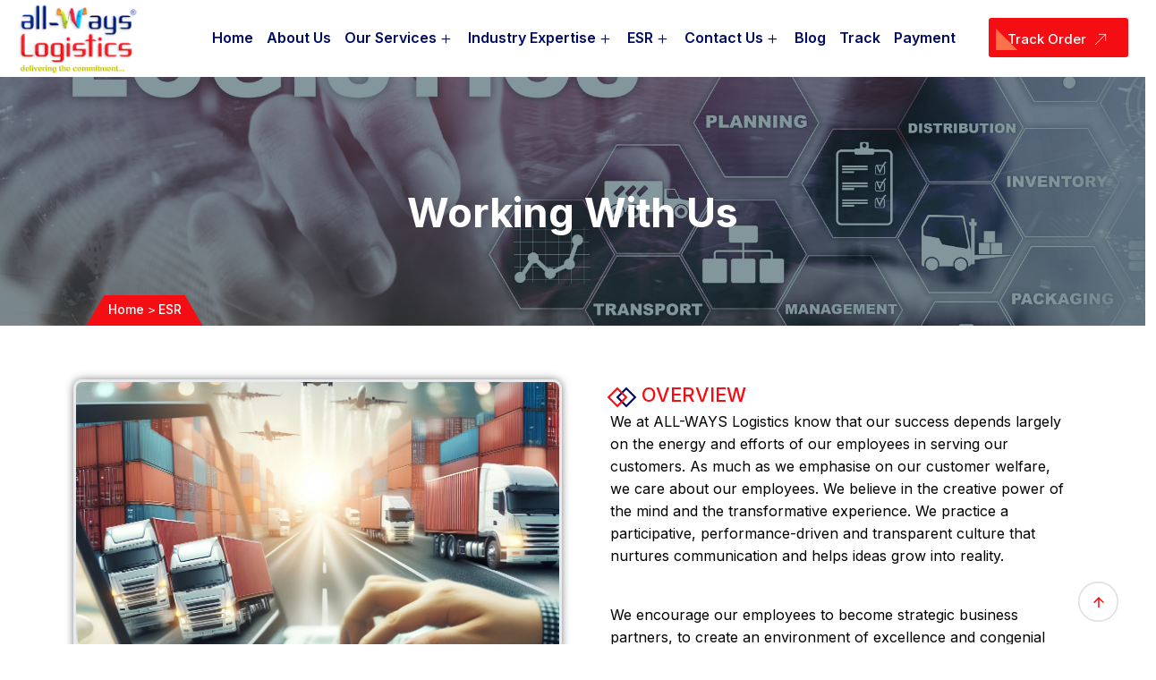

--- FILE ---
content_type: text/html; charset=UTF-8
request_url: https://www.allwayslogisticsgroup.com/working.php
body_size: 8211
content:
<!DOCTYPE html>
<html lang="zxx">

<head>
    <!-- Meta Tag -->
    <meta charset="utf-8" />
    <title>Allways Logistics</title>
    <meta name="keywords" content="" />
    <meta name="description" content="" />
    <link rel="canonical" href="" />

    <meta http-equiv="x-ua-compatible" content="ie=edge" />
<meta name="viewport" content="width=device-width, initial-scale=1" />

<!-- Favicon -->
<link rel="apple-touch-icon" href="assets/images/all/favicon.png" />
<!-- <link rel="shortcut icon" type="image/x-icon" href="assets/images/all/favicon.png" /> -->
<link rel="icon" type="image/x-icon" href="assets/images/all/favicon.png" />

<!-- Bootstrap  v5.1.3 css -->
<link rel="stylesheet" href="assets/css/bootstrap.min.css" />
<!-- Meanmenu  css -->
<link rel="stylesheet" href="assets/css/meanmenu.css" />
<!-- Sal css -->
<link rel="stylesheet" href="assets/css/sal.css" />
<!-- Magnific css -->
<link rel="stylesheet" href="assets/css/magnific-popup.css" />
<!-- Swiper Slider css -->
<link rel="stylesheet" href="assets/css/swiper.min.css" />
<!-- Carousel css file -->
<link rel="stylesheet" href="assets/css/owl.carousel.css" />
<!-- Icons css -->
<link rel="stylesheet" href="assets/css/icons.css" />
<!-- Odometer css -->
<link rel="stylesheet" href="assets/css/odometer.min.css" />
<!-- Select css -->
<link rel="stylesheet" href="assets/css/nice-select.css" />
<!-- Animate css -->
<link rel="stylesheet" href="assets/css/animate.css" />
<!-- Style css -->
<link rel="stylesheet" href="assets/css/style.css" />
<!-- Custom Style css -->
<link rel="stylesheet" href="assets/css/custom-style.css" />
<!-- Responsive css -->
<link rel="stylesheet" href="assets/css/responsive.css" />
<link rel="stylesheet" href="https://cdnjs.cloudflare.com/ajax/libs/font-awesome/6.5.1/css/all.min.css" integrity="sha512-DTOQO9RWCH3ppGqcWaEA1BIZOC6xxalwEsw9c2QQeAIftl+Vegovlnee1c9QX4TctnWMn13TZye+giMm8e2LwA==" crossorigin="anonymous" referrerpolicy="no-referrer" />
    <meta name="google-site-verification" content="Db7o4IZhayK3jXaPAUJP7Lg8x6fpwqtvugk6ZP4-Mos" />
 
    <meta name="robots" content="INDEX, FOLLOW" />
 
    <link rel="dns-prefetch" href="#">
    <meta property="og:locale" content="en_US" />
    <meta property="og:type" content="article" />
    <meta property="og:title" content="">
    <meta property="og:image" content="assets/images/all/logo-dark.png" />
    <meta property="og:description" content="">
    <meta property="og:url" content="" />
    <meta name="twitter:card" content="summary_large_image" />
    <meta name="twitter:description" content="" />
    <meta name="twitter:title" content="" />
    <meta name="twitter:image" content="" />
    <meta name="twitter:site" content="" />
    <meta name="alexaVerifyID" content="" />
    <meta name="p:domain_verify" content="" />
    <meta http-equiv="X-UA-Compatible" content="IE=edge">

    <!-- Google tag (gtag.js) -->
<script async src="https://www.googletagmanager.com/gtag/js?id=G-0GQKBB3Q0R"></script>
<script>
  window.dataLayer = window.dataLayer || [];
  function gtag(){dataLayer.push(arguments);}
  gtag('js', new Date());

  gtag('config', 'G-0GQKBB3Q0R');
</script>  <link rel="stylesheet" href="https://cdnjs.cloudflare.com/ajax/libs/fancybox/3.5.7/jquery.fancybox.min.css" integrity="sha512-H9jrZiiopUdsLpg94A333EfumgUBpO9MdbxStdeITo+KEIMaNfHNvwyjjDJb+ERPaRS6DpyRlKbvPUasNItRyw==" crossorigin="anonymous" referrerpolicy="no-referrer" />
</head>

<body>

    <div id="tj-overlay-bg2" class="tj-overlay-canvas"></div>

<div class="tj-offcanvas-area">
    <div class="tj-offcanvas-header d-flex align-items-center justify-content-between">
        <div class="logo-area text-center">
            <a href="./"><img src="assets/images/all/logo-dark.png" alt="Logo" /></a>
        </div>
        <div class="offcanvas-icon">
            <a id="canva_close" href="#">
                <i class="fa-light fa-xmark"></i>
            </a>
        </div>
    </div>

    <nav class="right_menu_togle mobile-navbar-menu d-lg-none" id="mobile-navbar-menu"></nav>

    <div class="contact-info-list">
        <h4 class="offcanvas-title">Contact info</h4>
        <!-- <div class="contact-box">
            <div class="contact-icon">
                <i class="fa-light fa-location-dot"></i>
            </div>
            <div class="contact-link">
                <span class="d-block"> Location:</span>
                <a href="#">3rd Floor, A 24/5 Mohan Co-operative Industrial Estate, New Delhi – 110044 </a>
            </div>
        </div> -->
        <div class="contact-box contact-box1">
            <div class="contact-icon">
                <i class="flaticon-email-2"></i>
            </div>
            <div class="contact-link">
                <span class="d-block"> Email us:</span>
                <a href="mailto:info@allwayslogisticsgroup.com">info@allwayslogisticsgroup.com</a>
            </div>
        </div>
        <div class="contact-box">
            <div class="contact-icon">
                <i class="flaticon-telephone"></i>
            </div>
            <div class="contact-link">
                <span class="d-block"> Call us:</span>
                <a href="tel:+919289303719">+91-9289303719</a>
            </div>
        </div>
    </div>

    <div class="tj-offcanvas-icon-list">
        <h4 class="offcanvas-title">Social Icons</h4>
        <ul>
            <li>
                <a href="#"><i class="fa-brands fa-facebook-f"></i></a>
            </li>
            <li>
                <a href="#"><i class="fa-brands fa-youtube"></i></a>
            </li>
            <li>
                <a href="#"><i class="fa-brands fa-linkedin-in"></i></a>
            </li>
            <li>
                <a href="#"><i class="fa-brands fa-x-twitter"></i></a>
            </li>
        </ul>
    </div>

    <div class="tj-theme-button tj-btn d-lg-none">
        <a class="tj-primary-btn" href="#">
            Track Order <i class="flaticon-right-1"></i>
        </a>
    </div>
</div>

<header class="header-section-two" id="header-sticky">
  
    <!-- header menu Start -->
    <div class="tj-header-menu-bottom">
        <div class="container header-container">
            <div class="row align-items-center">
                <div class="col-lg-12">
                    <div class="header-menu-area">
                        <div class="logo-box">
                            <a href="./"><img src="assets/images/all/logo-dark.png" alt="Logo" /></a>
                        </div>

                        <div class="tj-main-menu d-lg-block d-none text-end" id="main-menu">
                            <ul class="main-menu">
                                <li><a href="./">Home</a></li>

                                <li><a href="about.php">About Us</a></li>

                                <li class="menu-item-has-children">
                                    <a href="#">Our Services</a>
                                    <ul class="list-gap sub-menu-list">
                                        <li><a href="sea.php">Sea-Ways</a></li>
                                        <li><a href="road.php">Road-Ways</a></li>
                                        <li><a href="air.php">Air-Freight</a></li>
                                        
                                        <li><a href="rail.php">Rail-Ways</a></li>
                                        <li><a href="project.php">Project Logistics</a></li>
                                        <li><a href="vessel.php">Vessel Chartering</a></li>
                                        <li><a href="custom.php">Custom Clearnce</a></li>
                                        <li><a href="supply.php">Supply-Chain Management</a></li>
                                        <li><a href="ecommerce.php">E Commerce Logistics</a></li>
                                    </ul>
                                </li>

                                <li class="menu-item-has-children">
                                    <a href="#">Industry Expertise</a>
                                    <ul class="list-gap sub-menu-list">
                                        <li><a href="automotive.php">Automotive</a></li>
                                        <li><a href="agro.php">Agro</a></li>
                                        <li><a href="fashion.php">Fashion & Lifestyle</a></li>
                                        <li><a href="pharma.php">Pharma, Healthcare & Lifescience</a></li>
                                        <li><a href="power.php">Power</a></li>
                                        <li><a href="steel.php">Steel</a></li>
                                        <li><a href="appliances.php">Home Appliances</a></li>
                                        <li><a href="telecom.php">Telecommunication</a></li>
                                    </ul>
                                </li>

                                

                                <li class="menu-item-has-children">
                                    <a href="#">ESR</a>
                                    <ul class="list-gap sub-menu-list">
                                        <li><a href="working.php">Working With Us</a></li>
                                        <li><a href="csr.php">CSR</a></li>
                                       
                                       
                                    </ul>
                                </li>
                                  <li class="menu-item-has-children">
                                    <a href="#">Contact Us</a>
                                    <ul class="list-gap sub-menu-list">
                                        <li><a href="contact.php">Connect With Us</a></li>
                                       
                                        <li><a href="career.php">Career</a></li>
                                       
                                    </ul>
                                </li>
                                <li><a href="#">Blog</a></li>

                                <li><a href="track.php">Track</a></li>

                                <li><a href="payment.php">Payment</a></li>

                               
                              
                            </ul>
                        </div>

                        

                        <div class="menu-search-box d-flex align-items-center">
                            <div class="tj-hambagur-icon d-lg-none">
                                <a class="canva_expander nav-menu-link menu-button" href="#">
                                    <span class="dot1"></span>
                                    <span class="dot2"></span>
                                    <span class="dot3"></span>
                                </a>
                            </div>

                            <div class="tj-theme-button tj-btn text-end d-none d-lg-block">
                                <a class="tj-primary-btn" href="https://efreightsuite.com/webtools/TracknTrace/Re_tracking.aspx?company_code=S2AWL" target="_blank">
                                    Track Order <i class="flaticon-right-1"></i>
                                </a>
                            </div>
                        </div>
                    </div>
                </div>

            </div>
        </div>
    </div>
</header>
        <!-- Offcanvas Area Start-->
        <div id="tj-overlay-bg2" class="tj-overlay-canvas"></div>


  

        <!--========== breadcrumb Start ==============-->
        <section class="breadcrumb-wrapper" data-bg-image="assets/images/all/working/working-banner.webp">
            <div class="container">
                <div class="row">
                    <div class="col-lg-12">
                        <div class="breadcrumb-content">
                            <h1 class="breadcrumb-title text-center">Working With Us</h1>
                            <div class="breadcrumb-link">
                                <span>
                                    <a href="#">
                                        <span>Home</span>
                                    </a>
                                </span>
                                >
                                <span>
                                    <span> ESR</span>
                                </span>
                            </div>
                        </div>
                    </div>
                </div>
            </div>
        </section>
        <!--========== breadcrumb End ==============-->
     
        <section class="tj-about-section-two about-section-top1 ">
        <div class="container">
            <div class="row">
                <div class="col-lg-6 sal-animate" data-sal="slide-left" data-sal-duration="800">
                    <div class="about-group-image2 d-flex flex-wrap align-items-start flex-column">


                        <div class="image-box">
                           
                            <img class="p-z-idex" src="assets/images/all/working/working.webp" alt="Image">
                            
                        </div>
                      

                       

                    </div>
                </div>
                <div class="col-lg-6 sal-animate" data-sal="slide-right" data-sal-duration="800">
                    <div class="about-content-two">
                        <div class="tj-section-heading">
                            <span class="sub-title active-shape">Overview</span>

                            <!-- <h2 class="title">
                               Efficient and Reliable Air Cargo Solutions Tailored to Your Needs
                            </h2> -->
                            <p class="desc">
                               We at ALL-WAYS Logistics know that our success depends largely on the energy and efforts of our employees in serving our customers. As much as we emphasise on our customer welfare, we care about our employees. We believe in the creative power of the mind and the transformative experience. We practice a participative, performance-driven and transparent culture that nurtures communication and helps ideas grow into reality.</p> <br>
                                 <p>We encourage our employees to become strategic business partners, to create an environment of excellence and congenial work-culture conducive to achieve organizational objectives.</p>

                            
                        </div>
                         

                    </div>
                </div>
                

            </div>
        </div>
    </section>

        <section class="video-section">
       
        <div class="container-fulid">
            <div class="row tech-page-last-section-row">
                
                <div class="col-xl-6 col-lg-6 clomun">
                    <div class="video-content">
                       
                        <div class="tj-section-heading">
                            <span class="sub-title active-shape ">Training and Development</span>
                        </div>
                        <div class="container">
                        <div class="row">
                            <div class="col-xl-12 col-lg-12 col-md-12">
                                <p class="text-white">Learning is a continuous process & to help each individual achieve his/her full potential, to encourage the sharing of knowledge, to provide ample opportunities for career development –Our focus is clear – to help our employees learn new skills & capabilities, which propel their growth in the organization and achieve personal & professional success to generate impact against the market volatility. Our innovation and learning strategy therefore leverages a unique combination of process expertise, analytical capabilities, and technology know-how to enhance business outcomes and facilitate smarter decision-making.</p>
                                <p class="text-white">
                                    It is important to equip our employees with the right tools and skills to facilitate continuous improvement and to help them build domain expertise. Our training initiatives focus on 3 areas:
                                </p>
                                <ul class="reliability-list tick-2">
                                    <li><i class="flaticon-tick-1 "></i>Training on a work/study basis to promote the employment of young people.</li>
                                    <li><i class="flaticon-tick-1"></i>The creation of an in-house integrated learning centre, open to all our employees, to encourage the sharing of knowledge via in-house professional experts.</li>
                                    <li><i class="flaticon-tick-1"></i>Personalized training, structured to match the individual's professional career development.</li>

                                </ul>
                            </div>
                        </div>
                    </div>
                    </div>
                </div>
                <div class="col-xl-6 col-lg-6 clomun" style="background-image: url(assets/images/all/working/development-img.webp);">
                </div>
            </div>
        </div>
    </section>

    <section class="video-section">
       
        <div class="container-fulid">
            <div class="row tech-page-last-section-row">
                <div class="col-xl-6 col-lg-6 clomun" style="background-image: url(assets/images/all/working/Rewards-img.webp);">
                </div>
                <div class="col-xl-6 col-lg-6 clomun">
                    <div class="video-content">
                       
                        <div class="tj-section-heading">
                            <span class="sub-title active-shape ">Rewards & Recognization</span>
                        </div>
                        <div class="container">
                        <div class="row">
                            <div class="col-xl-12 col-lg-12 col-md-12">
                                <p class="text-white">Our principles of mutual trust and the pursuit of excellence encourage autonomy and personal responsibility, with recognition for success. Our recognition reflects the entrepreneurial spirit, visible in our hunger for success and passion for our people. Employees take pride in the impact they generate for our clients, the camaraderie they share with their colleagues and the commitment they have towards the highest standards of excellence and integrity. Therefore, Professional mobility is encouraged across all disciplines, as well as geographically.


                                </p>
                                <p>Potently to energize our employee we practice</p>
                                <ul class="reliability-list tick-2">
                                    <li><i class="flaticon-tick-1 "></i>Best Performer of the Month.</li>
                                    <li><i class="flaticon-tick-1"></i>Best Innovative Mind of the Month.</li>
                                    

                                </ul>
                            </div>
                        </div>
                    </div>
                    </div>
                </div>
                
            </div>
        </div>
    </section>
    <section class="cta-section-03  tj-choose-us-section supplychsin-management-section-bg working-bg">
        <div class="container">
            <div class="row">
                <div class="tj-section-heading text-center">
                        <span class="sub-title active-shape">Empolyee Benefits</span>
                </div>

                <p class="solution-content">We Allways strongly believe in people who are the actual asset of the Company. Some special programs for their personal and their family benefits.</p>
               

            </div>
            <div class="row">
                <div class="col-lg-4 col-md-12">
                    <ul class="reliability-list custom-checklist1 working-ul">
                        <li>Group Accidental Insurance</li>
                        <li>Group Gratuity</li>
                        <li>Incentive Schemes</li>
                    </ul>
                </div>
                <div class="col-lg-4 col-md-12">
                    <ul class="reliability-list custom-checklist1 working-ul">
                        <li>Paid Holidays</li>
                        <li>Group Outdoor Picnic</li>
                        <li>Celebrate Birthdays</li>
                    </ul>
                </div>
                <div class="col-lg-4 col-md-12">
                    <ul class="reliability-list custom-checklist1 working-ul">
                        <li>Provident Fund Scheme</li>
                        <li>Employee State Insurance (ESI)</li>
                        <li>Organizing Sports Tournament</li>
                    </ul>
                </div>
               
               
            </div>
        </div>
    </section>
<section class="tj-testimonial-section">
            <div class="container">
                <div class="row">
                    <div class="tj-section-heading text-center">
                        <span class="sub-title active-shape"> Employee Speaks</span>
                      
                    </div>
                </div>
                <div class="row">
                    <div class="col-lg-12">
                        <div class="swiper tj-testimonial-slider">
                            <div class="swiper-wrapper">
                                <div class="swiper-slide">
                                    <div class="tj-testimonial-item">
                                        
                                        <div class="content-area">
                                            <p>
                                                This is very great full to me and I am very happy to worked with All-Ways Logistics India Pvt. Ltd. Got good opportunity to worked with such a organisation where I can grow my self with your organisation.
                                            </p>
                                            <div class="testimonial-content d-flex justify-content-between">
                                                <div class="testimonial-auother">
                                                    <h5 class="title">Asif</h5>
                                                    
                                                </div>
                                                <div class="testimonial-comment">
                                                    <img src="assets/images/icon/comment.svg" alt="Icon" />
                                                </div>
                                            </div>
                                        </div>
                                    </div>
                                </div>
                                <div class="swiper-slide">
                                    <div class="tj-testimonial-item">
                                        
                                        <div class="content-area">
                                            <p>It is an Imaging Experience Working with All Ways Logistics. So far I have learned so many things from this company which will enhance me in terms of my professional carrier and my colleagues and my seniors are very much corporative and supportive.
                                            </p>
                                            <div class="testimonial-content d-flex justify-content-between">
                                                <div class="testimonial-auother">
                                                    <h5 class="title">Venketesh</h5>
                                                   
                                                </div>
                                                <div class="testimonial-comment">
                                                    <img src="assets/images/icon/comment.svg" alt="Icon" />
                                                </div>
                                            </div>
                                        </div>
                                    </div>
                                </div>
                                <div class="swiper-slide">
                                    <div class="tj-testimonial-item">
                                        
                                        <div class="content-area">
                                            <p>
                                                It is good experience with working with fastest growing company, supportive Seniors& colleagues, energetic environment & Highly appreciated Management in the Command of <b>Deepak Sir</b>.
                                            </p>
                                            <div class="testimonial-content d-flex justify-content-between">
                                                <div class="testimonial-auother">
                                                    <h5 class="title">Hemant Kumar</h5>
                                                  
                                                </div>
                                                <div class="testimonial-comment">
                                                    <img src="assets/images/icon/comment.svg" alt="Icon" />
                                                </div>
                                            </div>
                                        </div>
                                    </div>
                                </div>
                                <div class="swiper-slide">
                                    <div class="tj-testimonial-item">
                                        
                                        <div class="content-area">
                                            <p>
                                                I feel so good environment with highly experincedsuperiors.Am proud to be with always logistics achieving team ,we always work for tomorrow ,delivering today's expectation.
                                            </p>
                                            <div class="testimonial-content d-flex justify-content-between">
                                                <div class="testimonial-auother">
                                                    <h5 class="title">Dhanalaxmi (Chennai)</h5>
                                                    
                                                </div>
                                                <div class="testimonial-comment">
                                                    <img src="assets/images/icon/comment.svg" alt="Icon" />
                                                </div>
                                            </div>
                                        </div>
                                    </div>
                                </div>
                                  <div class="swiper-slide">
                                    <div class="tj-testimonial-item">
                                        
                                        <div class="content-area">
                                            <p>As a fresher I can proudly say, for starting my career "All-Ways Logistics" was the right decision. I have given many opportunity to learn and expand my knowledge. Working here with supportive seniors is a great experience.
                                            </p>
                                            <div class="testimonial-content d-flex justify-content-between">
                                                <div class="testimonial-auother">
                                                    <h5 class="title">Vandana</h5>
                                                    
                                                </div>
                                                <div class="testimonial-comment">
                                                    <img src="assets/images/icon/comment.svg" alt="Icon" />
                                                </div>
                                            </div>
                                        </div>
                                    </div>
                                </div>
                            </div>
                        </div>
                    </div>
                </div>
            </div>
        </section>
<section class="tj-project-section-two">
            <div class="container">
                <div class="row">
                    <div class="tj-section-heading text-center">
                        <span class="sub-title active-shape">Fun At Work</span>
                     
                    </div>
                </div>
                <div class="row">
                   <main class="main">
  <div class="container">
    <div class="card">
      <div class="card-image">
        <a href="assets/images/all/gallery/1.webp" data-fancybox="gallery" data-caption="Caption Images 1">
          <img src="assets/images/all/gallery/1.webp" alt="Image Gallery">
        </a>
      </div>
    </div>
    <div class="card">
      <div class="card-image">
        <a href="assets/images/all/gallery/2.webp" data-fancybox="gallery" data-caption="Caption Images 1">
          <img src="assets/images/all/gallery/2.webp" alt="Image Gallery">
        </a>
      </div>
    </div>
    <div class="card">
      <div class="card-image">
        <a href="assets/images/all/gallery/3.webp" data-fancybox="gallery" data-caption="Caption Images 1">
          <img src="assets/images/all/gallery/3.webp" alt="Image Gallery">
        </a>
      </div>
    </div>
    <div class="card">
      <div class="card-image">
        <a href="assets/images/all/gallery/4.webp" data-fancybox="gallery" data-caption="Caption Images 1">
          <img src="assets/images/all/gallery/4 (1).webp" alt="Image Gallery">
        </a>
      </div>
    </div>
    <div class="card">
      <div class="card-image">
        <a href="assets/images/all/gallery/5.webp" data-fancybox="gallery" data-caption="Caption Images 1">
          <img src="assets/images/all/gallery/5.webp" alt="Image Gallery">
        </a>
      </div>
    </div>
    <div class="card">
      <div class="card-image">
        <a href="assets/images/all/gallery/6.webp" data-fancybox="gallery" data-caption="Caption Images 1">
          <img src="assets/images/all/gallery/6.webp" alt="Image Gallery">
        </a>
      </div>
    </div>
    <div class="card">
      <div class="card-image">
        <a href="assets/images/all/gallery/7.webp" data-fancybox="gallery" data-caption="Caption Images 1">
          <img src="assets/images/all/gallery/7.webp" alt="Image Gallery">
        </a>
      </div>
    </div>
    <div class="card">
      <div class="card-image">
        <a href="assets/images/all/gallery/8.webp" data-fancybox="gallery" data-caption="Caption Images 1">
          <img src="assets/images/all/gallery/8.webp" alt="Image Gallery">
        </a>
      </div>
    </div>
    <div class="card">
      <div class="card-image">
        <a href="assets/images/all/gallery/9.webp" data-fancybox="gallery" data-caption="Caption Images 1">
          <img src="assets/images/all/gallery/9.webp" alt="Image Gallery">
        </a>
      </div>
    </div>
     <div class="card">
      <div class="card-image">
        <a href="assets/images/all/gallery/10.webp" data-fancybox="gallery" data-caption="Caption Images 1">
          <img src="assets/images/all/gallery/10.webp" alt="Image Gallery">
        </a>
      </div>
    </div>
     <div class="card">
      <div class="card-image">
        <a href="assets/images/all/gallery/11.webp" data-fancybox="gallery" data-caption="Caption Images 1">
          <img src="assets/images/all/gallery/11.webp" alt="Image Gallery">
        </a>
      </div>
    </div>
     <div class="card">
      <div class="card-image">
        <a href="assets/images/all/gallery/12.webp" data-fancybox="gallery" data-caption="Caption Images 1">
          <img src="assets/images/all/gallery/12.webp" alt="Image Gallery">
        </a>
      </div>
    </div>
  </div>
</main>
                </div>
            </div>
        </section>
      

       
        
        <!--=========== Newsletter Section End =========-->
            

        <section class="tj-subscribe-section">
            <div class="container-fluid">
                <div class="row">
                    <div class="col-lg-12">
                       
                            <div class="row">
                                 <div class="subscribe-content-box d-flex align-items-center justify-content-between">
                                <div class="col-lg-10">
                            <div class="subscribe-content d-flex align-items-center">
                               
                                <div class="subscribe-title">
                                    <h3 class="title">Not sure which solution fits your business needs?</h3>
                                </div>
                            </div>
                        </div>
                        <div class="col-lg-2">
                            <div class="subscribe-form d-flex align-items-center">
                                
                                <div class="tj-theme-button contact-subscribe-button">
                                    <button class="tj-primary-btn" type="submit" value="submit" fdprocessedid="hy5o6p"><a href="contact.php">
                                        Contact Us <i class="flaticon-placeholder contactus"></i></a>
                                    </button>
                                </div>
                            </div>
                        </div>
                        </div>
                    </div>
                </div>
            </div></div>
        </section>
          
            <!--=========== Footer Section Start =========-->
        <footer class="tj-footer-v3">
            <div class="container">
                <div class="row">
                    <div class="col-12 col-lg-6">
                        <div class="footer-contact-box">
                            <div class="footer-logo">
                                <a href="./"> <img src="assets/images/all/logo-white.png" alt="Logo" /></a>
                            </div>
                           
                            <div class="footer-contact-list d-flex align-items-center">

                                <div class="contact-box">
                                    <div class="contact-icon">
                                        <i class="flaticon-phone-call"></i>
                                    </div>
                                    <div class="contact-link">
                                        <span class="sub-title"> Phone Call</span>
                                        <a href="tel:+91-12-9491-6200"> +91-12-9491-6200</a>
                                    </div>
                                </div>
                                <div class="contact-box">
                                    <div class="contact-icon">
                                        <i class="flaticon-email-2"></i>
                                    </div>
                                    <div class="contact-link">
                                        <span class="sub-title"> Email</span>
                                        <a href="mailto:info@allwayslogisticsgroup.com"> info@allwayslogisticsgroup.com</a>
                                    </div>
                                </div>
                            </div>
                        </div>
                    </div>
                    <div class="col-12 col-lg-6">
                        <div class="footer-subscribe-box">
                            <h3 class="title">Subscribe Our Newsletter</h3>
                           
                            <div class="footer-form">
                                <input type="text" id="email" placeholder="Email Address" required="" />
                                <div class="tj-theme-button">
                                    <button class="tj-transparent-btn submit-btn2" type="submit" value="submit">
                                        Submit Now <i class="fa-light fa-arrow-right"></i>
                                    </button>
                                </div>
                            </div>
                            <div class="footer-social-box">
                                <div class="social-title">
                                    <h5>Follow Us:</h5>
                                </div>
                                <div class="social-list">
                                    <ul class="list-gap">
                                        <li>
                                            <a href="https://www.facebook.com/AllWaysLogisticsIndiaPrivateLimited"> <i class="fa-brands fa-facebook-f"></i></a>
                                        </li>
                                        <li>
                                            <a href="https://www.instagram.com/allwayslogisticsindia/"> <i class="fa-brands fa-instagram"></i></a>
                                        </li>
                                        <li>
                                            <a href="https://twitter.com/ways_india"> <i class="fa-brands fa-x-twitter"></i></a>
                                        </li>
                                        <li>
                                            <a href="https://www.linkedin.com/company/all-ways-logstics-india/"> <i class="fa-brands fa-linkedin-in"></i></a>
                                        </li>
                                    </ul>
                                </div>
                            </div>
                        </div>
                    </div>
                </div>
            </div>

        </footer>
           

     

       <footer class="tj-footer-v2" data-bg-image="assets/images/all/map-with-white-grey-removebg-preview.png">
        <div class="container">
            <div class="row">
               
                <div class="col-xl-4 col-lg-4 col-6 col-6">
                    <div class="footer-widget footer2_col_2 widget_nav_menu">
                        <div class="footer-title">
                            <h5 class="title">Our Services</h5>
                        </div>
                        <div class="widget-menu">
                            <ul class="list-gap">
                                <li>
                                    <a href="air.php"> <i class="flaticon-right-chevron-1"></i> Air Freight</a>
                                </li>
                                <li>
                                    <a href="sea.php"> <i class="flaticon-right-chevron-1"></i> Sea-Ways</a>
                                </li>
                                <li>
                                    <a href="road.php"> <i class="flaticon-right-chevron-1"></i> Road-Ways</a>
                                </li>
                                <li>
                                    <a href="rail.php"> <i class="flaticon-right-chevron-1"></i> Rail-Ways</a>
                                </li>
                                <li>
                                    <a href="supply.php"> <i class="flaticon-right-chevron-1"></i> Supply Chain</a>
                                </li>
                                <li>
                                    <a href="ecommerce.php"> <i class="flaticon-right-chevron-1"></i> E-commerce Logistics</a>
                                </li>
                            </ul>
                        </div>
                    </div>
                </div>
                <div class="col-xl-4 col-lg-4 col-6 col-6">
                    <div class="footer-widget footer2_col_2 widget_nav_menu">
                        <div class="footer-title">
                            <h5 class="title">Industries</h5>
                        </div>
                        <div class="widget-menu">
                            <ul class="list-gap">
                                <li>
                                    <a href="automotive.php"><i class="flaticon-right-chevron-1"></i>Automotive</a>
                                </li>
                                <li>
                                    <a href="agro.php"><i class="flaticon-right-chevron-1"></i>Agro</a>
                                </li>
                                <li>
                                    <a href="fashion.php"><i class="flaticon-right-chevron-1"></i>Fashion & Lifestyle</a>
                                </li>
                                <li>
                                    <a href="power.php"><i class="flaticon-right-chevron-1"></i>Power</a>
                                </li>
                                <li>
                                    <a href="steel.php"><i class="flaticon-right-chevron-1"></i>Steel</a>
                                </li>
                                <li>
                                    <a href="telecom.php"><i class="flaticon-right-chevron-1"></i>Telecommunication</a>
                                </li>
                            </ul>
                        </div>
                    </div>
                </div>
                <div class="col-xl-4 col-lg-4 col-md-6 col-sm-6">
                    <div class="footer-widget footer2_col_2 widget_nav_menu">
                        <div class="footer-title">
                            <h5 class="title">Contact Info</h5>
                        </div>
                        <div class="widget-menu">

                            <ul class="list-gap">
                                <li class="company-name-footer"> <i class="fa fa-building"></i></i>All-Ways Logistics India Pvt. Ltd.</li>
                                <li>
                                    <i class="flaticon-placeholder"></i><a href="#">Unit No. 201-205, 2nd Floor Tower -05 RPS Infinia 12/6 Milestone, Sarai Khawaja Sector 27C Mathura Road Faridabad, Haryana 121003 India</a>
                                </li>
                                <li>
                                    <i class="flaticon-phone-call"></i>
                                    <a href="tel:+91-129-491-6200">+91-129-491-6200</a>
                                </li>
                                <li>
                                    <i class="flaticon-email-2"></i>
                                    <a href="mailto:info@allwayslogisticsgroup.com">info@allwayslogisticsgroup.com </a>
                                </li>

                            </ul>
                        </div>
                    </div>
                </div>
            </div>
        </div>
        <div class="copyright-bottom-two">
            <div class="container">
                <div class="bottom-inner">
                    <div class="copyright">
                        <p>
                            Copyright © <script type="text/javascript">
                                var year = new Date();
                                document.write(year.getFullYear());
                            </script> All-ways Logistics | All rights reserved. Developed By
                            <strong><a href="https://www.shadowinfosystem.com/" target="_blank" style="color:#fff;">Shadow infosystem (P) Limited</a></strong>
                        </p>
                    </div>
                </div>
            </div>
        </div>
    </footer>
    <!--=========== Footer Section End =========-->

    <!-- start scrollUp  -->
    <div class="logiland-scroll-top progress-done">
        <svg class="progress-circle svg-content" width="100%" height="100%" viewBox="-1 -1 102 102">
            <path d="M50,1 a49,49 0 0,1 0,98 a49,49 0 0,1 0,-98" style="
            transition: stroke-dashoffset 10ms linear 0s;
            stroke-dasharray: 307.919px, 307.919px;
            stroke-dashoffset: 71.1186px;
          "></path>
        </svg>
        <div class="logiland-scroll-top-icon">
            <svg xmlns="http://www.w3.org/2000/svg" aria-hidden="true" role="img" width="1em" height="1em" viewBox="0 0 24 24" data-icon="mdi:arrow-up" class="iconify iconify--mdi">
                <path fill="currentColor" d="M13 20h-2V8l-5.5 5.5l-1.42-1.42L12 4.16l7.92 7.92l-1.42 1.42L13 8v12Z"></path>
            </svg>
        </div>
    </div>
    <!-- End scrollUp  -->

    <!-- Modernizr.JS -->
    <script src="assets/js/modernizr-2.8.3.min.js"></script>
    <!-- jQuery.min JS -->
    <script src="assets/js/jquery.min.js"></script>
    <!-- Bootstrap.min JS -->
    <script src="assets/js/bootstrap.min.js"></script>
    <!-- Meanmenu JS -->
    <script src="assets/js/meanmenu.js"></script>
    <!-- Imagesloaded JS -->
    <script src="assets/js/imagesloaded.pkgd.min.js"></script>
    <!-- Isotope JS -->
    <script src="assets/js/isotope.pkgd.min.js"></script>
    <!-- Magnific JS -->
    <script src="assets/js/jquery.magnific-popup.min.js"></script>
    <!-- Swiper.min JS -->
    <script src="assets/js/swiper.min.js"></script>
    <!-- Owl.min JS -->
    <script src="assets/js/owl.carousel.js"></script>
    <!-- Appear JS -->
    <script src="assets/js/jquery.appear.min.js"></script>
    <!-- Odometer JS -->
    <script src="assets/js/odometer.min.js"></script>
    <!-- Sal JS -->
    <script src="assets/js/sal.js"></script>
    <!-- Nice JS -->
    <script src="assets/js/jquery.nice-select.min.js"></script>
    <!-- Main JS -->
    <script src="assets/js/main.js"></script>
     <script src="assets/js/validation.js"></script>

    <script src="https://cdnjs.cloudflare.com/ajax/libs/fancybox/3.5.7/jquery.fancybox.min.js" integrity="sha512-uURl+ZXMBrF4AwGaWmEetzrd+J5/8NRkWAvJx5sbPSSuOb0bZLqf+tOzniObO00BjHa/dD7gub9oCGMLPQHtQA==" crossorigin="anonymous" referrerpolicy="no-referrer"></script>
</body>

</html>

--- FILE ---
content_type: text/css
request_url: https://www.allwayslogisticsgroup.com/assets/css/style.css
body_size: 47661
content:
/*============================================================
/************ Table Of Contents ***************
    01. Header CSS
    02. Hero CSS
    03. Canvas CSS
    04. Main Menu CSS
    05. Slider CSS
    06. Service CSS
    07. Cta CSS
    08. Price CSS
    09. Faq CSS
    10. Video CSS
    11. Tabs CSS
    12. Step CSS
    13. About CSS
    14. Feature CSS
    15. Team CSS
    16. Project CSS
    17. Testimonial CSS
    18. Counter CSS
    19. Map CSS
    20. Blog CSS
    21. Blog Details CSS
    22. Service Details CSS
    23. Project Details CSS
    24. Team Details CSS
    25. Contact CSS
    26. Subscribe CSS
    27. Breadcrumb CSS
    28. Footer CSS
    29. Button CSS
**********************************************/

@import url("https://fonts.googleapis.com/css2?family=DM+Sans:wght@500;700&amp;family=Poppins:wght@400;500;600;700&amp;display=swap");
@import url("https://fonts.googleapis.com/css2?family=Metrophobic&family=Varela+Round&display=swap");
:root {
  --tj-ff-title: "Varela Round", sans-serif;
  --tj-ff-body: "Varela Round", sans-serif;
}
:root {
  --tj-primary-color: #f40d13;
  --tj-primary-color2: #ffd1c3;
  --tj-primary-color3: #8f3c23;
  --tj-secondary-color: #000c62;
  /* --tj-body-color: #7c858c; */
  --tj-body-color: #181818;
  --tj-white-color: #ffffff;
  /* --tj-dark-color: #181818; */
  --tj-dark-color2: #f6f6f6;
  --tj-gray-color: #747474;
  --tj-gray-color2: #c5c5c5;
  --tj-gray-color3: #ddd;
  --tj-gray-color4: #e0e0e0;
  --tj-gray-color5: #e1e1e1;
  --tj-gray-color6: #d9d9d9;
  --tj-gray-color7: #787878;
  --tj-gray-color8: #ffc107;
  --tj-gray-color10: #d3d3d3;
  --tj-gray-color11: #f4f4f4;
}

html,
body {
  font-size: 16px;
  color: var(--tj-body-color);
  font-family: var(--tj-ff-body);
  font-weight: 400;
  line-height: 1.6;
  overflow-x: hidden;
}

input,
textarea,
select {
  border: 0;
  background: transparent;
  transition: 0.4s;
}
input:focus,
textarea:focus,
select:focus {
  outline: none;
}

a {
  transition: 0.4s;
  text-decoration: none;
}

img {
  max-width: 100%;
}

h1,
h2,
h3,
h4,
h5,
h6 {
  font-family: var(--tj-ff-title);
  color: var(--tj-secondary-color);
  line-height: 1.35;
}

h1 {
  font-weight: 700;
  font-size: 70px;
  line-height: 1.2;
}

h2 {
  font-weight: 700;
  font-size: 55px;
  line-height: 1.2;
}

h3 {
  font-weight: 700;
  font-size: 45px;
  line-height: 1.2;
}

h4 {
  font-weight: 700;
  font-size: 26px;
}

h5 {
  font-weight: 500;
  font-size: 24px;
}

h6 {
  font-weight: 700;
  font-size: 22px;
}

input:focus,
select:focus,
textarea:focus {
  outline: none !important;
  text-decoration: none !important;
  box-shadow: none !important;
}

.list-gap {
  margin: 0;
  padding: 0;
  list-style: none;
}

.p-z-idex {
  position: relative;
  z-index: 3 !important;
}

.loader-icon img {
  max-width: 65px;
  width: 100%;
}

.tj-section-heading.text-center {
  width: 100%;
  margin-left: auto;
  margin-right: auto;
  position: relative;
  z-index: 3;
}

.tj-section-heading {
  margin-bottom: 55px;
  max-width: 800px;
}

.tj-section-heading .sub-title {
  color: var(--tj-primary-color);
  font-size: 22px;
  font-weight: 500;
  text-transform: uppercase;
  position: relative;
  padding-left: 35px;
  transition: 0.6s;
}

.tj-section-heading .sub-title.active-shape::before {
  position: absolute;
  content: "";
  width: 16px;
  top: 8px;
  left: 0;
  border: 2px solid var(--tj-primary-color);
  height: 16px;
  z-index: 3;
  transform: rotate(45deg);
}

.tj-section-heading .sub-title.active-shape::after {
  position: absolute;
  content: "";
  width: 16px;
  top: 8px;
  left: 10px;
  border: 2px solid var(--tj-secondary-color);
  height: 16px;
  transform: rotate(45deg);
}

.tj-section-heading .sub-title.active-shape2::before {
  position: absolute;
  content: "";
  width: 16px;
  top: 8px;
  left: 0;
  border: 2px solid var(--tj-primary-color);
  height: 16px;
  z-index: 3;
  transform: rotate(45deg);
}

.tj-section-heading .sub-title.active-shape2::after {
  position: absolute;
  content: "";
  width: 16px;
  top: 8px;
  left: 10px;
  border: 2px solid var(--tj-white-color);
  height: 16px;
  transform: rotate(45deg);
}

.tj-section-heading .title {
  margin-top: 20px;
  font-size: 30px;
}

/* ----------------------------------
    01. Header CSS
 ------------------------------------ */
.tj-header-section {
  position: absolute;
  top: 0;
  left: 0;
  width: 100%;
  z-index: 9;
  padding-top: 30px;
}

.tj-header-section .container {
  background: var(--tj-white-color);
  border-radius: 6px;
}

.tj-header-section .container .col-lg-12 {
  padding-left: 0;
  padding-right: 0;
}

.tj-header-section.header-sticky {
  padding: 13px 0;
}

.header-section-two.header-sticky .header-topbar,
.tj-header-section.header-sticky .header-topbar {
  display: none !important;
}

.header-section-three.header-sticky,
.header-section-two.header-sticky,
.tj-header-section.header-sticky {
  position: fixed;
  width: 100%;
  background: var(--tj-white-color);
  top: 0;
  box-shadow: 0px 7px 18px rgba(24, 16, 16, 0.0509803922);
  -webkit-animation: sticky 0.7s;
  animation: sticky 0.7s;
  z-index: 999;
}

.header-section-three.header-sticky {
  background: var(--tj-secondary-color);
  box-shadow: 0px 0px 45px 0px rgba(255, 255, 255, 0.55);
}

@-webkit-keyframes sticky {
  0% {
    transform: translateY(-100%);
  }
  100% {
    transform: translateY(0%);
  }
}
@keyframes sticky {
  0% {
    transform: translateY(-100%);
  }
  100% {
    transform: translateY(0%);
  }
}

.tj-header-section .bg-color {
  background: var(--tj-white-color);
  border-radius: 6px;
  position: relative;
}

.tj-header-section .logo-area {
  width: 276px;
  padding: 15px 20px;
  display: flex;
  align-items: center;
}

.tj-header-section .header-content-area {
  width: calc(100% - 276px);
  display: flex;
  flex-wrap: wrap;
}

.header-topbar {
  background: #062e39;
  padding: 9px 20px 9px 45px;
  border-radius: 0 4px;
  width: 100%;
}

.header-content-left span {
  font-size: 15px;
  font-weight: 500;
  color: var(--tj-white-color);
}

.header-content-right {
  text-align: right;
}

.header-content-right .header-social-icon .social-list li {
  display: inline-block;
  margin-left: 10px;
}

.header-content-right .header-social-icon .social-list li a i {
  color: var(--tj-white-color);
  font-size: 15px;
  transition: 0.4s;
}

.header-content-right .header-social-icon .social-list li a i:hover {
  color: var(--tj-primary-color);
}

.header-content-right .header-social-icon .social-list li a .icon-youtube {
  font-size: 10px;
}

.header-content-right .header-social-icon .social-list li a .icon-twiter {
  font-size: 13px;
}

.header-section-two .header-topbar {
  background: var(--tj-secondary-color);
  padding: 7px 0;
}

.header-section-two .topbar-content-area {
  display: flex;
  flex-wrap: wrap;
  align-items: center;
  justify-content: space-between;
}

.header-section-two .header-content-left {
  margin-bottom: 0;
}

.header-section-two .header-content-left ul li {
  display: inline-block;
  font-size: 15px;
  color: var(--tj-white-color);
  margin-right: 50px;
  padding-left: 25px;
  position: relative;
}

.header-section-two .header-content-left ul li:last-child {
  margin-right: 0;
}

.header-section-two .header-content-left ul li i {
  position: absolute;
  top: 50%;
  transform: translateY(-50%);
  left: 0;
  line-height: 1;
}

.header-section-two .header-content-left ul li a {
  color: var(--tj-white-color);
  transition: 0.4s;
}

.header-section-two .header-content-left ul li a:hover {
  color: var(--tj-primary-color);
}

.header-section-two .header-content-right .nice-select {
  background-color: transparent;
  border: none;
  border-radius: 0;
  font-size: 15px;
  padding-left: 0;
  padding-right: 25px;
  font-weight: 500;
  color: var(--tj-white-color);
}

.header-section-two .nice-select::after {
  border-bottom: 1px solid var(--tj-white-color);
  border-right: 1px solid var(--tj-white-color);
  height: 10px;
  margin-top: -7px;
  right: 6px;
  width: 10px;
  top: 50%;
}

.header-section-two .nice-select .option:hover,
.nice-select .option.focus,
.nice-select .option.selected.focus {
  background-color: transparent;
}

.header-section-two .nice-select .list {
  box-shadow: 0 0 5px 0 rgba(0, 0, 0, 0.1);
  border-radius: 0 0 5px 5px;
  margin-top: 7px;
}

.header-section-two .nice-select .option {
  padding-left: 30px;
  padding-right: 30px;
  color: var(--tj-secondary-color);
  font-weight: 500;
}

.header-section-two .menu-search-box .header-content-right .nice-select {
  background-color: transparent;
  border: none;
  height: 0;
  line-height: 0;
  border-radius: 0;
  font-size: 15px;
  font-weight: 500;
  color: var(--tj-white-color);
}

.header-section-two .menu-search-box .nice-select {
  margin-right: 30px;
  font-size: 16px;
  color: var(--tj-secondary-color);
  border: none;
}

.header-section-two .menu-search-box .nice-select::after {
  border-bottom: 1px solid var(--tj-secondary-color);
  border-right: 1px solid var(--tj-secondary-color);
  height: 10px;
  margin-top: -8px;
  right: 6px;
  width: 10px;
}

.header-section-two .menu-search-box .nice-select .option:hover,
.menu-search-box .nice-select .option.focus,
.menu-search-box .nice-select .option.selected.focus {
  background-color: transparent;
}

.header-section-two .menu-search-box .nice-select .list {
  border-radius: 0;
  box-shadow: none;
  border-radius: 0;
  margin-top: 15px;
}

.header-section-two .menu-search-box .nice-select .option {
  padding-left: 30px;
  padding-right: 30px;
  color: var(--tj-secondary-color);
  font-weight: 500;
}

.header-section-two .header-social-icon {
  position: relative;
  padding-left: 55px;
}

.header-section-two .header-social-icon::before {
  position: absolute;
  content: "";
  background: rgba(255, 255, 255, 0.2);
  width: 1px;
  height: 20px;
  top: 4px;
  left: 35px;
}

.header-section-two .tj-header-menu-bottom .menu-search-box .hambugar-icon i {
  font-size: 35px;
  color: var(--tj-primary-color);
  transition: 0.4s;
}

.header-section-two .tj-header-menu-bottom .menu-search-box .hambugar-icon i:hover {
  color: var(--tj-secondary-color);
}

.tj-header-menu-bottom {
  padding: 3px 0;
}

.tj-header-menu-bottom .logo-box {
  max-width: 196px;
  width: 100%;
}

.tj-header-menu-bottom .logo-box a {
  display: inline-block;
}

.tj-header-menu-bottom .header-menu-area {
  display: flex;
  flex-wrap: wrap;
  align-items: center;
  justify-content: space-between;
}

.tj-header-menu-bottom .tj-btn {
  height: 60px;
}

.tj-header-menu-bottom .menu-search-box .hambugar-icon {
  margin-right: 28px;
  position: relative;
  margin-left: 15px;
  line-height: 1;
}

.tj-header-menu-bottom .menu-search-box .hambugar-icon i {
  font-size: 35px;
  color: var(--tj-white-color);
  transition: 0.4s;
}

.tj-header-menu-bottom .menu-search-box .hambugar-icon i:hover {
  color: var(--tj-primary-color);
}

.tj-header-menu-bottom .menu-search-box .hambugar-icon::before {
  position: absolute;
  content: "";
  top: 4px;
  left: -20px;
  width: 1px;
  height: 43px;
  background: rgba(223, 223, 223, 0.55);
}

.tj-header-menu-bottom .menu-search-box .modal-icon i {
  margin-right: 28px;
  font-size: 20px;
  color: var(--tj-secondary-color);
  transition: 0.4s;
  position: relative;
  top: 4px;
}

.tj-header-menu-bottom .menu-search-box .modal-icon i:hover {
  color: var(--tj-primary-color);
}

.header-section-three {
  position: absolute;
  width: 100%;
  z-index: 9;
  padding-top: 0;
}

.header-section-three .tj-main-menu li a {
  color: var(--tj-white-color);
}

.header-section-three .tj-main-menu > ul > li.menu-item-has-children > a::before {
  color: var(--tj-white-color);
}

.header-section-three .tj-main-menu > ul > li.menu-item-has-children > a.active::before {
  color: var(--tj-primary-color);
}

.header-section-three .tj-header-menu-bottom .menu-search-box .modal-icon i {
  color: var(--tj-white-color);
}

.header-section-three .tj-header-menu-bottom .menu-search-box .modal-icon i:hover {
  color: var(--tj-primary-color);
}

.header-section-three .tj-header-menu-bottom .menu-search-box .hambugar-icon::before {
  position: absolute;
  content: "";
  top: 45%;
  transform: translateY(-50%);
  left: -20px;
  width: 1px;
  height: 32px;
  background: rgba(223, 223, 223, 0.55);
}

.section-shape {
  background: url(../images/bg/section-bg.html);
}

.section-shape2 {
  background: url(../images/bg/section-shape.html);
}

.section-shape,
.section-shape2 {
  background-position: top right;
  background-repeat: no-repeat;
}

.section-shape2 {
  background-position: 100% -135px;
}

/* ----------------------------------
    02. Hero CSS
 ------------------------------------ */
.tj-hero-section {
  position: relative;
  padding-top: 190px;
  padding-bottom: 230px;
  transition: 0.4s;
  overflow: hidden;
}

.tj-hero-section .hero-bg-1 {
  content: "";
  position: absolute;
  background: url(../images/banner/hero-1.jpg);
  background-size: cover;
  background-repeat: no-repeat;
  background-position: center;
  width: 50%;
  height: 100%;
  transition: 0.6s;
  left: 0;
  top: 0;
  transform: scale(1);
}

.tj-hero-section .hero-bg-1::before {
  width: 100%;
  position: absolute;
  content: "";
  height: 100%;
  transition: 0.6s;
  left: 0;
  top: 0;
  display: none;
  background: rgba(6, 46, 57, 0.5);
}

.tj-hero-section .hero-bg-1:hover {
  transform: scale(1.1);
}

.tj-hero-section .hero-bg-2 {
  content: "";
  position: absolute;
  background: url(../images/banner/hero-2.jpg);
  background-size: cover;
  background-repeat: no-repeat;
  background-position: center;
  width: 50%;
  height: 100%;
  right: 0;
  top: 0;
}

.tj-hero-section .hero-bg-2::before {
  width: 100%;
  position: absolute;
  content: "";
  height: 100%;
  transition: 0.6s;
  left: 0;
  top: 0;
  background: rgba(6, 46, 57, 0.1);
}

.tj-hero-section .hero-shape {
  position: absolute;
  z-index: 3;
  right: 8%;
  top: 20%;
  transform: translateY(-50%);
}

.tj-hero-content {
  position: relative;
  z-index: 3;
  padding-left: 70px;
}

.tj-hero-content .tj-section-heading {
  max-width: 600px;
  margin-bottom: 40px;
}

.tj-hero-content .tj-section-heading .title {
  color: var(--tj-white-color);
}

body [class^="icon-"]::before,
body [class*=" icon-"]::before {
  color: unset;
}

/* ----------------------------------
    03. Canvas CSS
 ------------------------------------ */
.tj-overlay-canvas {
  position: fixed;
  width: 100%;
  height: 100%;
  top: 0;
  left: 0;
  background-color: #db5228b2;
  z-index: 999;
  opacity: 0;
  visibility: hidden;
  -webkit-transition: all 0.3s ease-in;
  -o-transition: all 0.3s ease-in;
  transition: all 0.3s ease-in;
}

.tj-offcanvas-area {
  position: fixed;
  top: 0;
  right: 0;
  bottom: 0;
  width: 485px;
  z-index: 9999;
  background: var(--tj-white-color);
  padding: 30px 30px 30px;
  right: -450px;
  opacity: 0;
  visibility: visible;
  overflow-y: scroll;
  transition: 0.4s;
  -webkit-transition: 0.4s;
  -moz-transition: 0.4s;
}

.tj-offcanvas-area .des {
  margin-bottom: 20px;
}

.tj-offcanvas-area .offcanvas-title {
  position: relative;
  margin-bottom: 20px;
  font-weight: 400;
}

.tj-offcanvas-area .offcanvas-title:after {
  width: 70px;
  height: 2px;
  content: "";
  clear: both;
  position: absolute;
  bottom: 2px;
  left: 0px;
  background: var(--tj-primary-color);
  border-radius: 3px;
}

.tj-offcanvas-area .contact-info-list {
  margin-bottom: 30px;
}

.tj-offcanvas-area .contact-info-list .contact-box {
  display: flex;
  align-items: center;
  flex-wrap: wrap;
}

.tj-offcanvas-area .contact-info-list .contact-box.contact-box1 {
  margin-bottom: 15px;
}

.tj-offcanvas-area .contact-info-list .contact-link span {
  color: var(--tj-secondary-color);
  font-size: 20px;
}

.tj-offcanvas-area .contact-info-list .contact-link span {
  font-size: 20px;
}

.tj-offcanvas-area .contact-info-list .contact-link a {
  color: var(--tj-body-color);
  transition: 0.4s;
}

.tj-offcanvas-area .contact-info-list .contact-link a:hover {
  color: var(--tj-primary-color);
}

.tj-offcanvas-area .contact-info-list .contact-box .contact-icon {
  margin-right: 15px;
}

.tj-offcanvas-area .contact-info-list .contact-box .contact-icon i {
  font-size: 30px;
  color: var(--tj-secondary-color);
  position: relative;
  top: 4px;
}

.tj-offcanvas-area .contact-info-list .contact-box .contact-icon .fa-light.fa-location-dot {
  position: relative;
  top: -3px;
}

.tj-offcanvas-area .tj-offcanvas-header {
  padding-bottom: 10px;
  margin-bottom: 35px;
}

.tj-offcanvas-area .tj-offcanvas-header .offcanvas-title .product-title {
  font-weight: 500;
  font-size: 20px;
}

.tj-offcanvas-area .offcanvas-icon i {
  font-size: 40px;
  color: var(--tj-secondary-color);
  transition: 0.4s;
}

.tj-offcanvas-area .offcanvas-icon i:hover {
  -webkit-transform: rotate(90deg);
  -ms-transform: rotate(90deg);
  color: var(--tj-primary-color);
  transform: rotate(90deg);
}

.tj-offcanvas-area .tj-offcanvas-icon-list {
  margin-bottom: 50px;
}

.tj-offcanvas-area .tj-offcanvas-icon-list ul {
  padding: 0;
}

.tj-offcanvas-area .tj-offcanvas-icon-list ul li {
  display: inline-block;
  padding-right: 5px;
}
.tj-offcanvas-area .tj-offcanvas-icon-list ul li i {
  background: var(--tj-secondary-color);
  color: var(--tj-white-color);
  display: inline-block;
  width: 40px;
  height: 40px;
  line-height: 40px;
  text-align: center;
  transition: 0.4s;
  -webkit-transition: 0.4s;
  -moz-transition: 0.4s;
}

.tj-offcanvas-area .tj-offcanvas-icon-list ul li i:hover {
  background: var(--tj-primary-color);
}

.canvas_expanded .tj-offcanvas-area {
  right: 0;
}

.canvas_expanded .tj-offcanvas-area,
.canvas_expanded .tj-overlay-canvas {
  opacity: 1;
  visibility: visible;
}

.logo-area img {
  max-width: 150px;
  width: 100%;
}

.tj-offcanvas-area .tj-search-box form input {
  border: 1px solid var(--tj-primary-color);
  width: 100%;
  padding: 13px 15px;
  border-radius: 3px;
}

.tj-offcanvas-area .tj-search-box {
  position: relative;
  margin-bottom: 30px;
}

.tj-offcanvas-area .tj-search-box form a i {
  position: absolute;
  right: 0;
  top: 50%;
  transform: translateY(-50%);
  padding: 17px 20px;
  border-radius: 0px 3px 3px 0px;
  background: var(--tj-primary-color);
  font-size: 18px;
  color: var(--tj-white-color);
}

.tj-offcanvas-area .contact-map iframe {
  width: 100%;
}

.mobile-navbar-menu {
  overflow: hidden;
}

.mean-container a.meanmenu-reveal {
  display: none !important;
}

.mobile-navbar-menu .mean-bar {
  background: transparent;
  -webkit-box-sizing: border-box;
  box-sizing: border-box;
}

.mobile-navbar-menu .mean-bar * {
  -webkit-box-sizing: border-box;
  box-sizing: border-box;
}

.mobile-navbar-menu .mean-nav {
  background: transparent;
  overflow: hidden;
  margin-top: 15px;
  margin-bottom: 20px;
}

.mobile-navbar-menu .mean-nav > ul {
  display: block !important;
}

.mobile-navbar-menu .mean-nav ul li {
  border-top: 1px solid #e0e3ed;
}

.mobile-navbar-menu .mean-nav ul li a {
  color: var(--tj-secondary-color);
  border-top: none;
  padding: 10px 0;
}

.mean-container .mean-nav ul li li a {
  text-transform: capitalize;
}

.mobile-navbar-menu .mean-nav ul li.dropdown-opened > a {
  color: var(--tj-primary-color);
}

@-webkit-keyframes criss-cross-left {
  0% {
    left: -20px;
  }
  50% {
    left: 50%;
    width: 20px;
    height: 20px;
  }
  100% {
    left: 50%;
    width: 375px;
    height: 375px;
  }
}
@keyframes criss-cross-left {
  0% {
    left: -20px;
  }
  50% {
    left: 50%;
    width: 20px;
    height: 20px;
  }
  100% {
    left: 50%;
    width: 375px;
    height: 375px;
  }
}
@-webkit-keyframes criss-cross-right {
  0% {
    right: -20px;
  }
  50% {
    right: 50%;
    width: 20px;
    height: 20px;
  }
  100% {
    right: 50%;
    width: 375px;
    height: 375px;
  }
}
@keyframes criss-cross-right {
  0% {
    right: -20px;
  }
  50% {
    right: 50%;
    width: 20px;
    height: 20px;
  }
  100% {
    right: 50%;
    width: 375px;
    height: 375px;
  }
}

/* ----------------------------------
    04. Main Menu CSS
 ------------------------------------ */
.header-content {
  width: 100%;
}

.tj-main-menu {
  margin-right: 15px;
}

.tj-main-menu > ul > li {
  padding-right: 12px;
}

.tj-main-menu > ul > li > a {
  padding-top: 15px;
  padding-bottom: 15px;
  padding-right: 20px;
}

.tj-main-menu > ul > li.current-menu-item .active {
  color: var(--tj-primary-color);
}

.tj-main-menu > ul > li.current-menu-item .active::before {
  color: var(--tj-primary-color);
}

.tj-main-menu > ul > li.menu-item-has-children > a::before {
  content: "\2b";
  font-family: "Font Awesome 6 Pro";
  font-weight: 500;
  color: var(--tj-secondary-color);
  font-size: 12px;
  position: absolute;
  top: 28px;
  transform: translateY(-50%);
  right: 14px;
  transition: 0.4s;
  -webkit-transition: 0.4s;
  -moz-transition: 0.4s;
}

.tj-main-menu > ul > li.menu-item-has-children > a:hover::before {
  color: var(--tj-primary-color);
}

.tj-main-menu ul {
  margin: 0;
  padding: 0;
  list-style: none;
  position: relative;
}

.tj-main-menu li {
  display: inline-block;
  position: relative;
}

.tj-main-menu li:last-child {
  padding-right: 0;
}

.tj-main-menu > ul > li > a:last-child {
  padding-right: 0;
}

.tj-main-menu li a {
  color: var(--tj-secondary-color);
  font-size: 16px;
  font-weight: 600;
  font-family: var(--tj-ff-title);
  display: block;
  transition: 0.4s;
}

.tj-main-menu li a:hover {
  color: var(--tj-primary-color);
}

.tj-main-menu li .sub-menu-list {
  text-align: left;
  margin: 0;
  padding: 0;
  list-style: none;
  background: var(--tj-white-color);
  padding: 30px 20px;
  position: absolute;
  opacity: 0;
  visibility: hidden;
  z-index: 9;
  top: 130%;
  transition: 0.4s;
  -webkit-transition: 0.4s;
  -moz-transition: 0.4s;
  width: 280px;
  /* width: 230px; */
  box-shadow: 0 10px 15px rgba(0, 0, 0, 0.1);
}

.tj-main-menu li .sub-menu-list::before {
  position: absolute;
  left: 0;
  top: 0;
  width: 0%;
  height: 3px;
  background: var(--tj-primary-color);
  content: "";
  transition: 0.6s;
  -webkit-transition: 0.6s;
  -moz-transition: 0.6s;
}

.tj-main-menu li .sub-menu-list li {
  display: block;
  padding-bottom: 10px;
  transition: 0.4s;
  -webkit-transition: 0.4s;
  -moz-transition: 0.4s;
  position: relative;
}

.tj-main-menu li .sub-menu-list li:last-child {
  padding-bottom: 0;
}

.tj-main-menu li .sub-menu-list li a {
  color: var(--tj-secondary-color);
}

.tj-main-menu li .sub-menu-list li a:hover {
  color: var(--tj-primary-color);
}

.tj-main-menu li .sub-menu-list li::before {
  content: "";
  width: 0;
  height: 2px;
  background: var(--tj-primary-color);
  position: absolute;
  top: 13px;
  left: 0;
  transition: 0.4s;
  -webkit-transition: 0.4s;
  -moz-transition: 0.4s;
}

.tj-main-menu li .sub-menu-list li:hover {
  padding-left: 20px;
}

.tj-main-menu li .sub-menu-list li:hover::before {
  width: 14px;
}

.tj-main-menu li:hover .sub-menu-list {
  opacity: 1;
  visibility: visible;
  top: 100%;
}

.tj-main-menu li:hover .sub-menu-list::before {
  width: 100%;
}

.logo-area a:focus,
.logo-area a {
  outline: none;
}

.tj-main-menu > ul > li > a {
  text-transform: capitalize;
}

.header-menu-select .header-language {
  max-width: 37px;
  right: 25px;
  position: relative;
  z-index: 9;
}

.header-menu-select .header-language ul.languages {
  list-style: none;
  margin: 0;
  padding: 0;
}

.header-menu-select .header-language ul.languages.open:before {
  transform: rotate(180deg) translateY(50%);
}

.header-menu-select .header-language ul.languages ul.lang_lists {
  position: absolute;
  width: 100%;
  left: 0;
  top: 100%;
  background-color: var(--color-white);
  display: none;
  list-style: none;
  margin: 0;
  padding: 0;
}

.header-menu-select .header-language ul li a img {
  max-width: 37px;
}

.header-menu-select .header-language ul.languages li.activated img {
  max-width: 37px;
  width: 100%;
  margin-bottom: 10px;
  margin-top: 13px;
}

.header-menu-select .header-language ul.languages li.activated,
.header-menu-select .header-language ul.languages ul.lang_lists li > a {
  display: flex;
  align-items: center;
  justify-content: space-between;
  font-size: 14px;
  line-height: 14px;
  font-family: var(--tj-ff-title);
  font-weight: 400;
  text-transform: uppercase;
  color: var(--color-white);
  cursor: pointer;
}

.header-menu-select .header-language ul.languages ul.lang_lists li {
  display: block;
}

.header-menu-select .header-language ul.languages ul.lang_lists li > a {
  padding-bottom: 10px;
}

.tj-slider-section {
  position: relative;
  /* background: #000E2C; */
}

.tj-slider-section .slider_shape {
  position: absolute;
  bottom: 0;
  left: 0;
  width: 100%;
  background-position: center;
  background-repeat: no-repeat;
  z-index: 2;
}

.tj-hambagur-icon a {
  cursor: pointer;
  display: block;
  transition: 0.4s;
  -webkit-transition: 0.4s;
  -moz-transition: 0.4s;
}

.tj-hambagur-icon a span {
  height: 2px;
  width: 30px;
  display: block;
  background: var(--tj-secondary-color);
  cursor: pointer;
  list-style: none;
  margin: 8px 0;
  transition: 0.4s;
  -webkit-transition: 0.4s;
  -moz-transition: 0.4s;
  margin-left: auto;
}

.tj-hambagur-icon a span.dot3 {
  width: 25px;
}

.tj-hambagur-icon a span.dot2 {
  width: 20px;
}

.tj-hambagur-icon a:hover span {
  background: var(--tj-primary-color);
}

.tj-hambagur-icon a:hover .dot2,
.tj-hambagur-icon a:hover .dot3 {
  width: 30px;
}

.header-section-three .tj-hambagur-icon a {
  cursor: pointer;
  display: block;
  transition: 0.4s;
  -webkit-transition: 0.4s;
  -moz-transition: 0.4s;
}

.header-section-three .tj-hambagur-icon a span {
  height: 2px;
  width: 30px;
  display: block;
  background: var(--tj-white-color);
  cursor: pointer;
  list-style: none;
  margin: 8px 0;
  transition: 0.4s;
  -webkit-transition: 0.4s;
  -moz-transition: 0.4s;
  margin-left: auto;
}

.header-section-three .tj-hambagur-icon a span.dot3 {
  width: 25px;
}

.header-section-three .tj-hambagur-icon a span.dot2 {
  width: 20px;
}

.header-section-three .tj-hambagur-icon a:hover span {
  background: var(--tj-primary-color);
}

.header-section-three .tj-hambagur-icon a:hover .dot2,
.header-section-three .tj-hambagur-icon a:hover .dot3 {
  width: 30px;
}

/* ----------------------------------
    05. Slider CSS
------------------------------------ */
.tj-slider-section .banner-shape {
  position: absolute;
  content: "";
  width: 100%;
  height: 100%;
  top: 0;
  left: 10%;
  z-index: 2;
}

.tj-slider-section .banner-shape::before {
  position: absolute;
  content: "";
  /* width: 1600px; */
  /* height: 252%; */
  top: -30%;
  left: 0;
  background: url(../images/banner/banner-shape.png);
  background-position: center left;
  background-repeat: no-repeat;
  z-index: 2;
}

.tj-slider-section .swiper-slide-active .banner-shape {
  -webkit-animation-fill-mode: both;
  animation-fill-mode: both;
  -webkit-animation-name: slideInLeft;
  animation-name: slideInLeft;
  -webkit-animation-delay: 0.7s;
  animation-delay: 0.7s;
  -webkit-animation-duration: 0.7s;
  animation-duration: 0.7s;
}

.tj-slider-section .swiper-slide {
  position: relative;
  background-position: center;
  background-size: cover;
  padding-right: 40px;
}
.tj-slider-section .swiper-slide:after {
  content: "";
  position: absolute;
  top: 0;
  left: 0;
  width: 100%;
  height: 100%;
  background: rgb(0, 14, 44,0.7);
}

.tj-slider-section .swiper-pagination {
  width: auto;
  right: 80px;
  left: auto;
  bottom: auto;
  top: 50%;
  transform: translateY(-50%);
}

.tj-slider-section .swiper-pagination .swiper-pagination-bullet {
  display: block;
  margin: 0 0 12px;
}

.tj-slider-section .swiper-pagination .swiper-pagination-bullet:last-child {
  margin-bottom: 0;
}

.tj-slider-section .swiper-pagination-bullet {
  background: rgba(255, 255, 255, 0.5);
  width: 20px;
  height: 20px;
  border-radius: 50%;
  cursor: pointer;
  transition: 0.4s;
  -webkit-transition: 0.4s;
  -moz-transition: 0.4s;
  opacity: 0.8;
}

.tj-slider-section .swiper-pagination-bullet-active {
  background: var(--tj-primary-color);
  border-color: var(--tj-primary-color);
  width: 20px;
  height: 20px;
  position: relative;
  opacity: 1;
}

.tj-slider-section-three {
  position: relative;
}

.tj-slider-section-three .slider_shape2 {
  position: absolute;
  bottom: -5px;
  left: -5%;
  width: 110%;
  background-position: center;
  background-repeat: no-repeat;
  z-index: 2;
}

.tj-slider-section-three .thumb-slider {
  position: absolute;
  bottom: 12%;
  -webkit-transform: translate(-50% 0%);
  -ms-transform: translate(-50% 0%);
  transform: translate(-50% 0%);
  left: 50%;
  transform: translateX(-50%);
  z-index: 9;
}

.tj-slider-section-three .slider-content {
  margin-top: 275px;
  max-width: 100%;
  position: relative;
  margin-bottom: 265px;
  z-index: 9;
}

.tj-slider-section-three .thumb_slide {
  width: 90px !important;
  text-align: center;
}

.tj-slider-section-three .thumb_slide:last-child {
  margin-right: 0 !important;
}

.tj-slider-section-three .tj-bg-layer {
  background-position: center;
  background-size: cover;
  background-repeat: no-repeat;
}

.tj-slider-section-three .tj-bg-layer::before {
  position: absolute;
  content: "";
  top: 0;
  left: 0;
  width: 100%;
  height: 100%;
  background: rgba(0, 0, 0, 0.5);
  z-index: 2;
}

.tj-slider-section-three .thumb_slider img {
  max-width: 80px;
  border-radius: 50%;
  padding: 5px;
  cursor: pointer;
  border: 2px solid var(--tj-secondary-color);
}

.tj-slider-section-three .swiper-slide-thumb-active img {
  border: 2px solid var(--tj-primary-color);
}

.tj-slider-section-three .slider-client img {
  width: 50px;
  height: 50px;
  border-radius: 500px;
  display: inline-block;
  margin-right: -30px;
  -webkit-transition: all 0.4s ease-out 0s;
  transition: all 0.4s ease-out 0s;
}

.tj-slider-section-three .slider-client {
  display: flex;
  align-items: center;
  margin-bottom: 45px;
}

.tj-slider-section-three .slider-client .client-wrapper {
  margin-right: 55px;
}

.tj-slider-section-three .slider-client .client-wrapper img {
  width: 50px;
  height: 50px;
  border-radius: 500px;
  display: inline-block;
  margin-right: -30px;
  -webkit-transition: all 0.4s ease-out 0s;
  transition: all 0.4s ease-out 0s;
}

.tj-slider-section-three .slider-client .client-auother p {
  font-size: 22px;
  font-weight: 500;
  color: var(--tj-white-color);
  margin-bottom: 0;
}

.tj-slider-section-three .slider-content .slider-title {
  color: var(--tj-white-color);
  display: block;
  margin-bottom: 55px;
}

.slider-content {
  margin-top: 315px;
  margin-bottom: 235px;
  max-width: 825px;
  position: relative;
  z-index: 9;
  line-height: 1;
  font-weight: 800;
}

.slider-content .slider-title {
  color: var(--tj-white-color);
  display: block;
  margin-bottom: 30px;
  font-size: 60px;
}

.slider-content .slider-desc {
  color: var(--tj-white-color);
  font-size: 17px;
  margin-bottom: 40px;
  max-width: 590px;
  display: block;
}

.tj-slider-section-three .sc-image-layer {
  position: absolute;
  top: 0;
  right: 0;
  bottom: 0;
  left: 0;
  z-index: 1;
  mix-blend-mode: overlay;
  -webkit-transform: scale(1);
  transform: scale(1);
  -webkit-transition: opacity 1700ms ease-in, -webkit-transform 8000ms ease;
  transition: opacity 1700ms ease-in, -webkit-transform 8000ms ease;
  transition: transform 8000ms ease, opacity 1700ms ease-in;
  transition: transform 8000ms ease, opacity 1700ms ease-in, -webkit-transform 8000ms ease;
  background-position: center !important;
  background-repeat: no-repeat;
  background-size: cover !important;
}

.tj-slider-section-three .swiper-slide .slider-client,
.tj-slider-section-three .swiper-slide .slider-title,
.tj-slider-section .swiper-slide .slider-desc,
.tj-slider-section .swiper-slide .slider-title,
.tj-slider-section .swiper-slide .slider-content::before {
  opacity: 0;
  visibility: hidden;
  -webkit-transition-delay: 1000ms;
  transition-delay: 1000ms;
  -webkit-transition: opacity 2000ms ease, -webkit-transform 2000ms ease;
  transition: opacity 2000ms ease, -webkit-transform 2000ms ease;
  transition: transform 2000ms ease, opacity 2000ms ease;
  transition: transform 2000ms ease, opacity 2000ms ease, -webkit-transform 2000ms ease;
}

.tj-slider-section-three .swiper-slide .slider-content .tj-theme-button,
.tj-slider-section .swiper-slide .tj-theme-button {
  opacity: 0;
  visibility: hidden;
  -webkit-transition-delay: 700ms;
  transition-delay: 700ms;
  -webkit-transition: opacity 1500ms ease, -webkit-transform 1500ms ease;
  transition: opacity 1500ms ease, -webkit-transform 1500ms ease;
  transition: transform 1500ms ease, opacity 1500ms ease;
  transition: transform 1500ms ease, opacity 1500ms ease, -webkit-transform 1500ms ease;
}

.tj-slider-section-three .swiper-slide .slider-client,
.tj-slider-section-three .swiper-slide .slider-title,
.tj-slider-section .swiper-slide .slider-title {
  -webkit-transform: translateY(-125px);
  transform: translateY(-125px);
}

.tj-slider-section-three .swiper-slide .slider-content .tj-theme-button,
.tj-slider-section .swiper-slide .tj-theme-button,
.tj-slider-section .swiper-slide .slider-desc {
  -webkit-transform: translateY(125px);
  transform: translateY(125px);
  line-height: 26px;
}
.tj-slider-section-three .swiper-slide.swiper-slide-active .slider-client,
.tj-slider-section-three .swiper-slide.swiper-slide-active .slider-title,
.tj-slider-section .swiper-slide.swiper-slide-active .tj-theme-button,
.tj-slider-section .swiper-slide.swiper-slide-active .slider-desc,
.tj-slider-section .swiper-slide.swiper-slide-active .slider-title,
.tj-slider-section .swiper-slide.swiper-slide-active .slider-btn {
  visibility: visible;
  opacity: 1;
  -webkit-transform: translateY(0) translateX(0);
  transform: translateY(0) translateX(0);
}

.tj-slider-section-three .swiper-slide.swiper-slide-active .slider-content .tj-theme-button,
.tj-slider-section .swiper-slide.swiper-slide-active .tj-theme-button {
  visibility: visible;
  opacity: 1;
  -webkit-transform: translateY(0) translateX(0);
  transform: translateY(0) translateX(0);
}

.slider-bg-image3 {
  background: url(../images/slider/slider-bg-image3.html);
  background-repeat: no-repeat;
  background-size: cover;
  background-position: center;
}

.slider-bg-image3 .container {
  padding-top: 150px;
  padding-bottom: 150px;
}

.tj-slider-section-three .select-form-box .select-bm {
  margin-top: 30px;
}

.slider-tabs.slider-tabs-two .tj-input-form {
  padding: 0;
}

.slider-tabs.slider-tabs-two .nav {
  justify-content: center;
  border-bottom: 2px solid var(--tj-secondary-color);
  margin-bottom: 25px;
  justify-content: space-between !important;
}

.slider-tabs.slider-tabs-two .nav-pills .nav-link.active {
  color: var(--tj-white-color);
  background-color: var(--tj-secondary-color);
  border-radius: 3px 3px 0px 0px;
  padding: 8px 17px 10px;
}

.slider-tabs.slider-tabs-two {
  background: var(--tj-primary-color);
  border-radius: 3px;
  padding: 35px 35px 35px;
  max-width: 550px;
  margin-left: auto;
  margin-top: -95px;
  position: relative;
  z-index: 9;
}

.slider-tabs.slider-tabs-two .select-form-box {
  background: none;
  border-radius: 0;
  padding: 0;
  max-width: 100%;
  margin-left: auto;
}

.slider-tabs.slider-tabs-two .nav-link {
  color: var(--tj-white-color);
  font-size: 17px;
  font-weight: 500;
  padding: 8px 17px 10px;
}

.slider-tabs.slider-tabs-two .nav-link i {
  font-size: 20px;
  position: relative;
  top: 5px;
  margin-right: 5px;
}

/* ----------------------------------
    06. Service CSS
------------------------------------ */
.tj-service-section {
  padding-top: 145px;
  padding-bottom: 95px;
}

.tj-service-item {
  position: relative;
  overflow: hidden;
  border-radius: 3px;
  min-height: 422px;
  display: flex;
  align-items: end;
  margin-bottom: 25px;
  background-repeat: no-repeat;
  background-size: cover;
  background-position: center;
}

.tj-service-item:before {
  background: rgba(6, 46, 57, 0.5);
  border-radius: 8px 8px 0 0;
  position: absolute;
  height: 100%;
  width: 100%;
  left: 0;
  bottom: 0;
  -moz-transition: all 400ms ease-out 0s;
  -webkit-transition: all 400ms ease-out 0s;
  -ms-transition: all 400ms ease-out 0s;
  -o-transition: all 400ms ease-out 0s;
  transition: all 400ms ease-out 0s;
  content: "";
}

.tj-service-item .icon-box {
  position: absolute;
  top: -65px;
  right: -55px;
  background: var(--tj-white-color);
  width: 200px;
  height: 200px;
  line-height: 200px;
  text-align: center;
  border-radius: 50%;
  z-index: 3;
  transition: 0.4s;
  display: inline-block;
  border: 2px solid var(--tj-primary-color);
}

.tj-service-item .icon-box::before {
  position: absolute;
  content: "";
  width: 0;
  height: 0;
  right: 0;
  top: 0;
  line-height: 0;
  background: var(--tj-primary-color);
  border-radius: 50%;
  opacity: 0;
  visibility: hidden;
  transition: 0.4s;
}

.tj-service-item:hover .icon-box {
  background-color: transparent;
  border-color: transparent;
  color: var(--tj-white-color);
}

.tj-service-item:hover .icon-box i {
  color: var(--tj-white-color);
}

.tj-service-item:hover .icon-box::before {
  opacity: 1;
  visibility: visible;
  width: 200px;
  height: 200px;
  line-height: 200px;
}

.tj-service-item .icon-box i {
  color: var(--tj-primary-color);
  font-size: 50px;
  position: relative;
  top: 20px;
  transition: 0.4s;
  right: 15px;
}

.tj-service-item .service-content {
  padding: 35px 30px;
  z-index: 3;
  transition: 0.4s;
}

.tj-service-item:hover .service-content {
  transform: translateY(-10px);
}

.tj-service-item .service-content .title-link {
  color: var(--tj-white-color);
  transition: 0.4s;
}

.tj-service-item .service-content .title-link:hover {
  color: var(--tj-primary-color);
}

.tj-service-item .service-content p {
  color: var(--tj-white-color);
  margin-bottom: 0;
}

.tj-service-section-two {
  padding-bottom: 130px;
  position: relative;
  margin-top: -85px;
}

.tj-service-section-three {
  padding-bottom: 30px;
  padding-top: 60px;
  background: linear-gradient(180deg, rgb(0 15 103 / 2%) 0, rgb(198 198 198) 59%, rgb(50 50 50 / 25%) 59%, rgb(55 64 132 / 56%) 100%);
}

.service-item-two {
  padding: 10px 10px 10px;
  border: 1px solid var(--tj-gray-color3);
  position: relative;
  transition: 0.4s;
  -webkit-transition: 0.4s;
  -moz-transition: 0.4s;
  margin-bottom: 50px;
  background-color: #fff;
  box-shadow: 0px 0px 10px 0px rgb(12 11 11 / 31%);
}

.service-item-two .service-image {
  flex: 0 0 auto;
  margin-bottom: 0;
}

.service-item-two .service-image img {
  width: 100%;
  max-width: 170px;
  border-radius: 3px;
}

.service-item-two .service-text {
  position: relative;
  padding-left: 35px;
  padding-top: 10px;
  padding-right: 10px;
  margin-bottom: 0px;
  display: flex;
  flex-direction: column;
  justify-content: center;
}

.service-item-two .services-icon {
  position: absolute;
  left: -45px;
  top: 25px;
}

.service-item-two .services-icon i {
  width: 70px;
  height: 70px;
  line-height: 65px;
  border-radius: 50%;
  background: var(--tj-secondary-color);
  border: 6px solid var(--tj-white-color);
  color: var(--tj-white-color);
  font-size: 25px;
  text-align: center;
  transition: 0.4s;
  transform: scale(1);
  display: block;
}

.service-item-two:hover .services-icon i {
  transform: scale(1.1);
}

.service-item-two .service-title {
  margin-bottom: 2px;
}

.service-item-two .service-title a {
  font-size: 26px;
  color: var(--tj-secondary-color);
  transition: 0.4s;
}

.service-item-two .service-title a:hover {
  color: var(--tj-primary-color);
}

.service-item-two .service-title a:hover {
  color: var(--tj-primary-color);
}

.service-item-two .des {
  margin-bottom: 0px;
}

.service-item-two:hover .services-icon i {
  background-color: var(--tj-primary-color);
}

.tj-service-section-four {
  padding-top: 60px;
  padding-bottom: 30px;
}

.tj-service-section-four.tj-service-page {
  padding-top: 60px;
  background-color: beige;
}

.service-item-three {
  position: relative;
  margin-bottom: 25px;
}

.service-item-three .service-image {
  position: relative;
  overflow: hidden;
}

.service-item-three .service-image img {
  border-radius: 3px;
  transition: 0.4s;
  transform: scale(1);
}

.service-item-three:hover .service-image img {
  transform: scale(1.1);
}

.service-item-three .service-content {
  position: relative;
  bottom: 0;
  right: 0;
  background: var(--tj-white-color);
  box-shadow: 0px 0px 45px 0px rgba(0, 0, 0, 0.1);
  padding: 25px 20px 20px 25px;
}

.service-item-three .service-content::before {
  z-index: 1;
  top: -1px;
  right: -68px;
  width: 70px;
  height: 157px;
  position: absolute;
  clear: both;
  display: block;
  /* content: ""; */
  background: var(--tj-white-color);
  box-shadow: 0px 0px 45px 0px rgba(0, 0, 0, 0.1);
  -webkit-clip-path: polygon(0 0, 0% 100%, 100% 100%);
  clip-path: polygon(0 0, 0% 100%, 100% 100%);
  transition: 0.4s;
}

.service-item-three .service-content .title {
  color: var(--tj-secondary-color);
  transition: 0.4s;
}

.service-item-three .service-content .title:hover {
  color: var(--tj-primary-color);
}

.service-item-three .service-icon {
  position: absolute;
  top: 0;
  right: 0;
  z-index: 9;
}

.service-item-three .service-icon i {
  width: 70px;
  height: 70px;
  line-height: 78px;
  font-size: 30px;
  text-align: center;
  display: inline-block;
  background: var(--tj-secondary-color);
  border-radius: 50%;
  color: var(--tj-white-color);
  transition: 0.4s;
  transform: scale(1);
}

.service-item-three:hover .service-icon i {
  background-color: var(--tj-primary-color);
  color: var(--tj-white-color);
  transform: scale(1.1);
}

.tj-service-icon-box {
  position: absolute;
  right: 140px;
  bottom: -35px;
  /* background: #001857; */
  z-index: 9;
  border-radius: 4px;
}

.tj-service-icon-box ul {
  display: flex;
  flex-wrap: wrap;
  align-items: center;
  justify-content: center;
}

.tj-service-icon-box ul li {
  display: inline-block;
  padding: 30px 15px 10px;
  text-align: center;
  position: relative;
  min-width: 62px;
  cursor: pointer;
  transition: 0.4s;
  background: linear-gradient(135deg, rgb(29 29 31) 0, rgb(244 13 19) 0%, rgb(0 12 91) 101%, rgb(181 181 182) 100%);
  border: solid 1px #ccc;
  box-shadow: 2px 1px 1px #2e2e2e;
  
}

.tj-service-icon-box ul li::before {
  position: absolute;
  content: "";
  width: 3px;
  height: 100%;
  right: 0;
  top: 0;
  background: rgb(255 255 255);
}

.tj-service-icon-box ul li:last-child:before {
  display: none;
}

.tj-service-icon-box ul .br-none:before {
  display: none;
}

.tj-service-icon-box ul li .tj-service-icon {
  transform: translateY(0px);
  transition: 0.4s;
  margin-bottom: 10px;
}

.tj-service-icon-box ul li:hover .tj-service-icon {
  transform: translateY(-30px);
}

.tj-service-icon-box ul li .service-item .service-arrow {
  transform: translateY(0px);
  transition: 0.4s;
}

.tj-service-icon-box ul li:hover .service-item .service-arrow {
  transform: translateY(-25px);
}

.tj-service-icon-box ul li .service-item .service-arrow i {
  width: 40px;
  height: 40px;
  line-height: 40px;
  text-align: center;
  border-radius: 50%;
  background: var(--tj-white-color);
  color: #062e39;
  display: inline-block;
  transform: rotate(-35deg);
  opacity: 0;
  visibility: hidden;
  transition: 0.4s;
}

.tj-service-icon-box ul li .service-item .service-arrow i:hover {
  -webkit-transform: rotate(360deg);
  -ms-transform: rotate(360deg);
  transform: rotate(360deg);
}

.tj-service-icon-box ul li:hover .service-item .service-arrow i {
  color: var(--tj-secondary-color);
  opacity: 1;
  visibility: visible;
}

.tj-service-icon-box ul li:hover {
  background-color: var(--tj-primary-color);
}

.tj-service-icon-box ul li:nth-child(1):hover {
  border-radius: 3px 0 0 3px;
}

.tj-service-icon-box ul li:nth-child(3):hover {
  border-radius: 0 3px 3px 0;
}

.tj-service-icon-box ul li .service-item .service-icon {
  line-height: 1;
}

.tj-service-icon-box ul li:hover .service-icon i {
  color: var(--tj-white-color);
  line-height: 1;
}

.tj-service-icon-box ul li .service-item.service-icon {
  font-size: 70px;
  color: var(--tj-primary-color);
  line-height: 1;
}

.tj-service-icon-box ul li .service-item .service-icon {
  font-size: 12px;
  color: var(--tj-primary-color);
}

.tj-service-icon-box ul li .service-item .sub-title span {
  color: var(--tj-white-color);
  font-family: var(--tj-ff-title);
  font-size: 14px;
  font-weight: 500;
  line-height: 18px;
  display: block;
  /* margin-bottom: 10px; */
}

.tj-service-icon-box ul li:hover .sub-title span {
  color: var(--tj-white-color);
}

.tj-service-icon-box2 {
  position: static;
  background: var(--tj-white-color);
  box-shadow: 0px 0px 35px 0px rgba(0, 0, 0, 0.1);
  z-index: 9;
}

.tj-service-icon-box2 ul {
  display: flex;
  flex-wrap: wrap;
  align-items: center;
  justify-content: center;
}

.tj-service-icon-box2 ul li {
  display: inline-block;
  padding: 65px 35px 20px;
  text-align: center;
  position: relative;
  min-width: 211px;
}

.tj-service-icon-box2 ul li {
  display: block;
  text-align: center;
  position: relative;
  transition: 0.4s;
}

.tj-service-icon-box2 ul li::before {
  content: "";
  position: absolute;
  left: 0;
  top: 0;
  width: 100%;
  height: 100%;
  background: var(--tj-primary-color);
  transform: scale(1);
  opacity: 0;
  visibility: hidden;
  transition: 0.4s;
}

.tj-service-icon-box2 ul li:hover::before {
  transform: scale(1.1);
  opacity: 1;
  visibility: visible;
}

div .tj-service-icon-box2 ul li .service-item {
  position: relative;
}

div .tj-service-icon-box2 ul li .service-item::before {
  position: absolute;
  content: "";
  top: 0;
  right: -30px;
  width: 1px;
  transition: 0.4s;
  height: 100px;
  background: var(--tj-gray-color4);
}

div .tj-service-icon-box2 ul li:hover .service-item::before {
  background-color: var(--tj-primary-color);
}

.tj-service-icon-box2 ul li .service-item::before {
  position: absolute;
  content: "";
  width: 1px;
  height: 100%;
  right: -2px;
  top: 0;
  background: rgba(255, 255, 255, 0.05);
}

.tj-service-icon-box2 ul li .br-none:before {
  display: none;
}

.tj-service-icon-box2 .service-item .tj-service-icon {
  transform: translateY(0px);
  transition: 0.4s;
  margin-bottom: 10px;
}

.tj-service-icon-box2 ul li:hover .service-item .tj-service-icon {
  transform: translateY(-25px);
}

.tj-service-icon-box2 ul li .service-item .service-arrow {
  transform: translateY(0px);
  transition: 0.4s;
}

.tj-service-icon-box2 ul li:hover .service-item .service-arrow {
  transform: translateY(-20px);
}

.tj-service-icon-box2 ul li .service-item .service-icon {
  line-height: 1;
}

.tj-service-icon-box2 ul li:hover .service-item .service-icon i {
  color: var(--tj-white-color);
  line-height: 1;
}

.tj-service-icon-box2 ul li:hover .service-item .service-arrow i {
  opacity: 1;
  visibility: visible;
}

.tj-service-icon-box2 ul li .service-item.service-icon {
  font-size: 70px;
  color: var(--tj-primary-color);
  line-height: 1;
}

.tj-service-icon-box2 ul li .service-item .service-icon {
  font-size: 70px;
  color: var(--tj-secondary-color);
}

.tj-service-icon-box2 ul li .service-item .sub-title span {
  color: var(--tj-secondary-color);
  font-family: var(--tj-ff-title);
  font-size: 22px;
  font-weight: 700;
  line-height: 34px;
  display: block;
  margin-bottom: 10px;
}

.tj-service-icon-box2 ul li:hover .service-item .sub-title span {
  color: var(--tj-white-color);
}

.tj-service-icon-box2 ul li .service-item .service-arrow i {
  width: 40px;
  height: 40px;
  line-height: 40px;
  text-align: center;
  border-radius: 50%;
  background: var(--tj-white-color);
  color: #062e39;
  display: inline-block;
  transform: rotate(-35deg);
  opacity: 0;
  visibility: hidden;
  transition: 0.4s;
}

.tj-service-icon-box2 ul li .service-item .service-arrow i:hover {
  -webkit-transform: rotate(360deg);
  -ms-transform: rotate(360deg);
  transform: rotate(360deg);
}

/* ----------------------------------
    07. Cta CSS
------------------------------------ */
.tj-cta-section {
  /* background-color: #f40d1375; */
  background-size: 100%;
  background-repeat: no-repeat;
  position: relative;
  background-position: center;
}

.tj-cta-section:before {
  position: absolute;
  content: "";
  width: 78%;
  height: 100%;
  left: 0;
  top: 0;
  background-image: url(../images/banner/cta-shape.png);
  background-position: center;
  background-repeat: no-repeat;
  background-size: cover;
  z-index: 2;
}

.tj-cta-section .cta-inner {
  position: absolute;
  top: 0;
  left: 0;
  width: 30%;
  background-size: cover;
  height: 100%;
  background-position: center;
}

.cta-content-area {
  background: #f40d13c4;
  background-repeat: no-repeat;
  background-position: center;
  background-size: cover;
  padding: 72px 23px;
  position: relative;
}

.cta-content {
  display: flex;
  align-items: center;
  padding-left: 31px;
  position: relative;
  z-index: 9;
}

.cta-content .cta-icon {
  background: var(--tj-primary-color);
  min-width: 120px;
  height: 120px;
  line-height: 136px;
  text-align: center;
  display: inline-block;
  border-radius: 50%;
  left: 0;
  transform: translateX(-50%);
  position: absolute;
}

.cta-content .cta-icon i {
  color: var(--tj-white-color);
  font-size: 50px;
}

.cta-content .cta-text {
  padding-left: 0px;
  max-width: 850px;
}

.cta-content .cta-text .title {
  color: var(--tj-white-color);
  margin-bottom: 30px;
  font-size: 30px;
  margin-left: 100px;
}

.cta-content .cta-text .desc {
  color: var(--tj-white-color);
  font-size: 18px;
  margin-bottom: 0;
}

.tj-cta-section .tj-theme-button {
  position: absolute;
  z-index: 9;
  right: 0;
  top: 50%;
  transform: translateY(-300%);
}

.tj-cta-section-two {
  position: relative;
  padding: 60px 0;
}

.tj-cta-section-two .tj_cta_image {
  content: "";
  position: absolute;
  background: url(../images/all/air-logistics8.jpg);
  background-size: cover;
  background-repeat: no-repeat;
  background-position: center;
  width: 50%;
  height: 100%;
  left: 0;
  top: 0;
}

.tj-cta-section-two .tj_cta_image::before {
  content: "";
  position: absolute;
  top: 0;
  left: 0;
  width: 100%;
  height: 100%;
  background: rgb(0 0 0 / 33%);
}

.tj-cta-section-two .tj_cta_image1 {
  content: "";
  position: absolute;
  background: url(../images/all/6.jpg);
  background-size: cover;
  background-repeat: no-repeat;
  background-position: center;
  width: 50%;
  height: 100%;
  right: 0;
  top: 0;
}

.tj-cta-section-two .tj_cta_image1::before {
  content: "";
  position: absolute;
  top: 0;
  left: 0;
  width: 100%;
  height: 100%;
  background: rgba(0, 0, 0, 0.6);
}

.tj-cta-section-two .tj-cta-content .tj-section-heading {
  margin-bottom: 25px;
  max-width: 450px;
}

.tj-cta-content {
  position: relative;
  z-index: 3;
}

.tj-cta-content2 {
  padding-left: 110px;
}

.tj-cta-content .tj-section-heading .sub-title {
  font-size: 18px;
  font-weight: 500;
}

.tj-cta-content .tj-section-heading .title {
  color: var(--tj-white-color);
  font-size: 35px;
  margin-top: 5px;
}

.tj-cta-section-three {
  background: url(../images/banner/cta-bg.jpg);
  background-repeat: no-repeat;
  background-size: cover;
  background-position: center;
  padding-top: 100px;
  padding-bottom: 100px;
  position: relative;
}

.tj-cta-section-three::before {
  width: 100%;
  position: absolute;
  content: "";
  height: 100%;
  transition: 0.6s;
  left: 0;
  top: 0;
  background: rgba(6, 46, 57, 0.5);
}

.tj-cta-left-content {
  position: relative;
  z-index: 3;
}

.tj-cta-left-content h3 {
  color: var(--tj-white-color);
  margin-bottom: 25px;
}

.tj-cta-left-content p {
  color: var(--tj-white-color);
  margin-bottom: 45px;
}

.tj-cta-section-three .cta-counter-box {
  position: relative;
  z-index: 3;
}

.tj-cta-section-three .cta-counter-box ul {
  display: flex;
  flex-wrap: wrap;
  align-items: center;
}

.tj-cta-section-three .cta-counter-box ul li {
  position: relative;
  transition: 0.4s;
  margin-bottom: 35px;
  padding: 20px 0 0 18px;
  margin-right: 60px;
}

.tj-cta-section-three .cta-counter-box ul li::before {
  position: absolute;
  content: "";
  left: 0;
  top: 0;
  width: 70px;
  height: 116px;
  border-radius: 2px;
  background: rgba(255, 255, 255, 0.55);
  transition: 0.4s;
}

.tj-cta-section-three .cta-counter-box ul li:hover::before {
  background: var(--tj-primary-color);
}

.tj-cta-section-three .cta-counter-box .list-one li:nth-child(1) {
  margin-top: 0;
  margin-bottom: 100px;
  margin-left: 50px;
}

.tj-cta-section-three .cta-counter-box .list-one li:nth-child(2) {
  margin-top: -30px;
  margin-right: 0;
}

.tj-cta-section-three .cta-counter-box .list-one li:nth-child(4) {
  margin-top: 35px;
  margin-right: 0;
}

.tj-cta-section-three .cta-counter-box ul .tj-count {
  font-size: 35px;
  font-weight: 700;
  color: var(--tj-white-color);
  line-height: 1;
  font-family: var(--tj-ff-title);
  letter-spacing: 4px;
}

.tj-cta-section-three .cta-counter-box .sub-title {
  font-size: 24px;
  font-weight: 700;
  color: var(--tj-white-color);
  font-family: var(--tj-ff-title);
  position: relative;
  z-index: 3;
}

/* ----------------------------------
    08. Price CSS
------------------------------------ */
.tj-price-section {
  background: url(../images/banner/price-bg.jpg);
  background-position: center;
  background-size: cover;
  background-repeat: no-repeat;
  padding-top: 110px;
  padding-bottom: 85px;
}

.tj-price-item {
  border-radius: 3px;
  background: var(--tj-white-color);
  box-shadow: 0px 0px 15px 0px rgba(0, 0, 0, 0.1);
  margin-bottom: 25px;
}

.tj-price-item .price-top-header {
  background: var(--tj-secondary-color);
  display: flex;
  align-items: center;
  flex-wrap: wrap;
  justify-content: space-between;
  border-radius: 3px 3px 0px 0px;
  box-shadow: 0px 1px 2px 0px rgba(142, 150, 185, 0.25);
  padding: 18px 20px 16px 35px;
  transition: 0.4s;
}

.tj-price-item-active .price-top-header,
.tj-price-item:hover .price-top-header {
  background: var(--tj-primary-color);
}

.tj-price-item .price-top-header .header-title .title {
  color: var(--tj-white-color);
  font-size: 30px;
  display: block;
  margin-bottom: 0;
}

.tj-price-item .price-top-header .price-button .price-btn {
  background: var(--tj-secondary-color);
  width: 95px;
  height: 32px;
  line-height: 32px;
  border-radius: 40px;
  transition: 0.4s;
  text-align: center;
  font-size: 12px;
  font-weight: 500;
  display: inline-block;
  color: var(--tj-white-color);
  opacity: 0;
  visibility: hidden;
}

.tj-price-item-active .price-top-header .price-button .price-btn,
.tj-price-item:hover .price-top-header .price-button .price-btn {
  opacity: 1;
  visibility: visible;
}

.tj-price-item .price-content {
  display: flex;
  flex-wrap: wrap;
  align-items: center;
  margin-bottom: 20px;
}

.tj-price-item .price-middle-content {
  padding: 35px 25px 30px;
}

.tj-price-item .price-middle-content .price-content-box {
  border-bottom: 1px solid #eee;
}

.tj-price-item .price-middle-content .price-content-box .price-percent {
  margin-right: 15px;
}

.tj-price-item .price-middle-content .price-content-box .price-percent .price {
  font-size: 24px;
  color: var(--tj-secondary-color);
  font-weight: 700;
}

.tj-price-item .price-middle-content .price-content-box .price-date .date {
  font-size: 18px;
  color: var(--tj-primary-color);
}

.tj-price-item .price-check-box {
  margin-top: 25px;
  margin-bottom: 20px;
}

.tj-price-item .price-check-box ul li {
  font-weight: 500;
  line-height: 2.3;
  padding-left: 25px;
  position: relative;
}

.tj-price-item .price-check-box ul li i {
  color: var(--tj-primary-color);
  margin-right: 10px;
  position: absolute;
  top: 50%;
  transform: translateY(-50%);
  left: 0;
  line-height: 1;
}

/* ----------------------------------
    09. Faq CSS
------------------------------------ */
.tj-faq-section {
  padding-bottom: 30px;
}

.tj-faq-section.tj-faq-page {
  padding-top: 60px;
  background: #f0f8ff87;
}



.tj-faq-left-content {
  margin-bottom: 50px;
}

.tj-faq-left-content .faq-content {
  display: flex;
  align-items: center;
  margin-bottom: 20px;
}

.tj-faq-left-content .faq-content:last-child {
  margin-bottom: 0;
}

.tj-faq-left-content .faq-image {
  /* margin-bottom: 35px; */
  border-style: solid;
  border-width: 10px 10px 10px 10px;
  border-color: #fff;
  border-radius: 10px 10px 10px 10px;
  box-shadow: 0px 0px 10px 0px rgb(255 235 235);
}

.tj-faq-left-content .faq-content .faq-icon {
  margin-right: 15px;
}

.tj-faq-left-content .faq-content .faq-text p {
  max-width: 385px;
}

.tj-faq-left-content .faq-content .faq-icon i {
  width: 50px;
  font-size: 20px;
  height: 50px;
  line-height: 50px;
  background: var(--tj-secondary-color);
  text-align: center;
  transition: 0.4s;
  display: inline-block;
  border-radius: 50%;
  color: var(--tj-white-color);
}

.tj-faq-left-content .faq-content:hover .faq-icon i {
  background-color: var(--tj-primary-color);
  color: var(--tj-white-color);
}

.tj-faq-left-content .faq-content .faq-text .title {
  font-size: 18px;
  font-weight: 500;
}

.tj-faq-section .tj-faq-area {
  padding-left: 20px;
}

.tj-faq-area .accordion-button {
  padding: 25px 25px;
  font-size: 18px;
  color: var(--tj-secondary-color);
  border: 0;
  font-weight: 500;
  background: transparent;
  box-shadow: none;
  background-color: transparent;
}

.tj-faq-area .accordion-button::after {
  background-image: none;
}

.tj-faq-area .accordion-button.collapsed {
  background-color: #f4f4f4;
}

.tj-faq-area .accordion-item:first-of-type .accordion-button {
  background: transparent;
}

.tj-faq-area .accordion-item {
  border: 1px solid #ebebeb;
  margin-bottom: 11px;
  border-radius: 0;
  background: #c3c3c34f;
  backdrop-filter: blur(5px);
}

.tj-faq-area .accordion .accordion-item .accordion-header {
  margin-top: 0;
  margin-bottom: 0;
}

.tj-faq-area .accordion-body {
  padding: 2px 27px 11px;
}

.tj-faq-area .accordion-body strong {
  font-weight: 500;
}

.tj-faq-area .accordion .accordion-item .accordion-header .accordion-button:before {
  content: "\f137";
  transform: rotate(-90deg);
  font-size: 25px;
  top: 16px;
  right: 20px;
  color: var(--tj-secondary-color);
  font-family: flaticon_logistics !important;
}

.tj-faq-area .accordion-button:not(.collapsed) {
  color: #f40d13 !important;
}

.tj-faq-area
  .accordion
  .accordion-item
  .accordion-header
  .accordion-button:not(.collapsed)::before {
  transform: rotate(90deg);
  content: "\f137";
  font-family: flaticon_logistics !important;
}

/* ----------------------------------
    10. Video CSS
------------------------------------ */
.tj-video-section {
  position: relative;
  background-image: url(../images/banner/video-bg.jpg);
  background-repeat: no-repeat;
  background-position: center;
  background-size: cover;
  padding-top: 210px;
  padding-bottom: 110px;
  margin-top: -110px;
}

.tj-video-section::before {
  position: absolute;
  content: "";
  width: 100px;
  top: -50px;
  left: 6%;
  transform: rotate(-26.947deg);
  height: 135%;
  background: rgba(255, 255, 255, 0.4);
}

.tj-video-section::after {
  position: absolute;
  content: "";
  width: 100px;
  top: -75px;
  right: 10%;
  transform: rotate(-26.947deg);
  height: 135%;
  background: rgba(255, 255, 255, 0.4);
}

.tj-video-area .video-title h3 {
  margin-bottom: 0;
}

.tj-video-area .video-title {
  color: var(--tj-white-color);
  display: block;
  max-width: 625px;
  margin: 0 auto;
}

.tj-video-area .tj-video-popup {
  display: flex;
  justify-content: space-evenly;
  align-items: center;
  margin-bottom: 40px;
}

.tj-video-area .video-icon {
  background: var(--tj-primary-color);
  border: 5px solid var(--tj-white-color);
  position: relative;
}

.tj-video-area .video-icon i {
  position: absolute;
  top: 50%;
  left: 50%;
  transform: translate(-50%, -50%);
  color: var(--tj-white-color);
  font-size: 35px;
}

.tj-video-area .circle {
  width: 100px;
  height: 100px;
  border-radius: 50%;
  box-shadow: 0px 0px 1px 1px #0000001a;
  position: relative;
  z-index: 9;
}

.tj-video-area .circle a {
  position: absolute;
  top: 0;
  left: 0;
  width: 100%;
  height: 100%;
  z-index: 1;
}

.tj-video-area .pulse {
  animation: pulse-animation 2s infinite;
}

@keyframes pulse-animation {
  0% {
    box-shadow: 0 0 0 0px rgba(255, 255, 255, 0.5);
  }
  100% {
    box-shadow: 0 0 0 20px rgba(0, 0, 0, 0);
  }
}

/* ----------------------------------
    11. Tabs CSS
------------------------------------ */

.tj-tabs-section {
  position: relative;
  z-index: 9;
  padding: 60px 30px;
}

.tj-tabs-section-two {
  padding-top: 80px;
}

.tj-tabs-section-two .slider-tabs.slider-tabs-two {
  margin: 0 auto;
}

.tabs-box .tab-content {
  position: relative;
  border-radius: 3px;
  background: var(--tj-white-color);
  box-shadow: 0px 0px 35px 0px rgba(0, 0, 0, 0.1);
  padding: 50px 45px 60px;
}

.tabs-box .nav {
  justify-content: center;
}

.tabs-box .nav .nav-item {
  width: 50%;
}

.tabs-box .nav .nav-item .nav-link {
  width: 100%;
  background: var(--tj-secondary-color);
  color: var(--tj-white-color);
  font-family: var(--tj-ff-title);
  font-size: 24px;
  border-radius: 30px 30px 0px 0px;
  padding: 11px 16px;
}

.tabs-box .nav .nav-item .nav-link i {
  position: relative;
  top: 4px;
  right: 5px;
}

.tabs-box .nav .nav-item .nav-link.active {
  background: var(--tj-primary-color);
  position: relative;
  z-index: 10;
}

.tabs-box .nav .nav-item .nav-link.active::before {
  position: absolute;
  left: 50%;
  bottom: -10px;
  border-right: 26px solid transparent;
  border-bottom: 26px solid var(--tj-primary-color);
  content: "";
  z-index: -1;
  transform: rotate(-405.853deg);
}

.tabs-box .tabs-form-box {
  margin-bottom: 40px;
}

.tabs-box .tabs-form-box .title {
  font-size: 24px;
  margin-bottom: 15px;
}

.tabs-box .tabs-form-box .tabs-input input {
  background: rgba(225, 225, 225, 0.4);
  width: 100%;
  border-radius: 2px;
  font-size: 15px;
  font-weight: 400;
  padding: 0 15px;
  height: 50px;
  line-height: 50px;
}

.tabs-box .tj-quiz-list {
  display: flex;
  align-items: center;
  margin-bottom: 20px;
}

.tabs-box .tj-quiz-list .quiz-check {
  display: block;
  position: relative;
  cursor: pointer;
  user-select: none;
  font-weight: 400;
  font-size: 18px;
  margin-bottom: 20px;
  margin-right: 40px;
  padding-left: 40px;
}

.tabs-box .tj-quiz-list .quiz-check input {
  position: absolute;
  opacity: 0;
  cursor: pointer;
}

.tabs-box .tj-quiz-list .quiz-check .checkmark {
  position: absolute;
  top: 0;
  left: 0;
  height: 30px;
  width: 30px;
  border-radius: 50%;
  border: 2px solid var(--tj-gray-color5);
}

.tabs-box .tj-quiz-list .quiz-check .checkmark:after {
  content: "";
  position: absolute;
  display: none;
  top: 4px;
  left: 4px;
  width: 18px;
  height: 18px;
  border-radius: 50%;
  background: var(--tj-primary-color);
}

.tabs-box .tj-quiz-list .quiz-check input:checked ~ .checkmark {
  border-color: var(--tj-primary-color);
  background-color: transparent;
}

.tabs-box .tj-quiz-list .quiz-check input:checked ~ .checkmark:after {
  display: block;
}

.tabs-box .tabs-image {
  /* position: absolute; */
  /* bottom: 0; */
  /* right: 20px; */
}

.tabs-box .tabs-image img {
  /* max-width: 340px; */
  width: 100%;
}

/* ----------------------------------
    12. Step CSS
------------------------------------ */
.tj-step-section {
  background-image: url(../images/banner/step-1.jpg);
  background-position: center;
  background-repeat: no-repeat;
  background-size: cover;
  padding-top: 110px;
  padding-bottom: 40px;
  position: relative;
}

.tj-step-area .tj-step-item {
  margin-bottom: 75px;
}

.tj-step-area .tj-step-item:nth-child(1) {
  margin-top: 0;
  position: relative;
}

.tj-step-area .tj-step-item:nth-child(1)::after {
  position: absolute;
  content: "";
  height: 2px;
  width: 350px;
  top: 25%;
  right: -50%;
  border-top: 2px dotted var(--tj-secondary-color);
  transform: rotate(14deg);
}

.tj-step-area .tj-step-item:nth-child(2) {
  margin-top: 65px;
}

.tj-step-area .tj-step-item:nth-child(2)::after {
  position: absolute;
  content: "";
  height: 2px;
  width: 350px;
  top: 12%;
  right: -50%;
  border-top: 2px dotted var(--tj-secondary-color);
  transform: rotate(-10deg);
}

.tj-step-area .tj-step-item:nth-child(3) {
  margin-top: 0;
}

.tj-step-area .tj-step-item:nth-child(3)::after {
  position: absolute;
  content: "";
  height: 2px;
  width: 350px;
  top: 25%;
  right: -50%;
  border-top: 2px dotted var(--tj-secondary-color);
  transform: rotate(10deg);
}

.tj-step-area .tj-step-item:nth-child(4) {
  margin-top: 75px;
}

.tj-step-area .tj-step-item:nth-child(4) .stp-arrow i {
  font-size: 18px;
  position: absolute;
  top: 67px;
  right: -103px;
  display: inline-block;
  transform: rotate(13deg);
  z-index: 3;
  transition: 0.4s;
}

.tj-step-area .tj-step-item:nth-child(4):hover .stp-arrow i {
  color: var(--tj-secondary-color);
}

.tj-step-area .tj-step-item:nth-child(4)::after {
  position: absolute;
  content: "";
  height: 2px;
  width: 100px;
  top: 25%;
  right: 10%;
  border-top: 2px dotted var(--tj-secondary-color);
  transform: rotate(10deg);
}

.tj-step-area .tj-step-item .step-icon-box {
  border-radius: 3px;
  width: 145px;
  height: 75px;
  text-align: center;
  margin: 0 auto;
  background: var(--tj-white-color);
  position: relative;
  transition: 0.4s;
  z-index: 3;
}

.tj-step-area .tj-step-item:hover .step-icon-box {
  background-color: var(--tj-secondary-color);
}

.tj-step-area .tj-step-item {
  position: relative;
  transition: 0.4s;
}

.tj-step-area .tj-step-item::before {
  position: absolute;
  content: "";
  top: -85px;
  left: -1px;
  width: 100%;
  opacity: 0;
  visibility: hidden;
  transition: 0.4s;
  height: 100%;
  background: url(../images/banner/doted-shape1.png);
  background-position: center;
  background-repeat: no-repeat;
}

.tj-step-area .tj-step-item:hover::before {
  opacity: 1;
  visibility: visible;
}

.tj-step-area .tj-step-item .step-box::before {
  content: "";
  position: absolute;
  top: -27.8675px;
  left: 50%;
  transform: translateX(-50%);
  width: 145px;
  height: 0;
  border-left: 70px solid transparent;
  border-right: 70px solid transparent;
  border-bottom: 28.8675px solid var(--tj-white-color);
  transition: 0.4s;
}

.tj-step-area .tj-step-item:hover .step-box::before {
  border-bottom: 28.8675px solid var(--tj-secondary-color);
}

.tj-step-area .tj-step-item .step-box::after {
  content: "";
  position: absolute;
  bottom: -27.8675px;
  left: 50%;
  transform: translateX(-50%);
  transition: 0.4s;
  width: 145px;
  height: 0;
  border-left: 70px solid transparent;
  border-right: 70px solid transparent;
  border-top: 28.8675px solid var(--tj-white-color);
}

.tj-step-area .tj-step-item:hover .step-box::after {
  border-top: 28.8675px solid var(--tj-secondary-color);
}

.tj-step-area {
  display: grid;
  grid-template-columns: repeat(4, 1fr);
  align-items: center;
  max-width: 1165px;
  margin: 0 auto;
}

.tj-step-area .tj-step-item i {
  position: absolute;
  left: 50%;
  top: 50%;
  font-size: 50px;
  line-height: 0;
  text-align: center;
  color: var(--tj-secondary-color);
  transform: translate(-50%, -50%);
  transition: 0.4s;
}

.tj-step-area .tj-step-item:hover i {
  color: var(--tj-white-color);
}

.tj-step-area .tj-step-item .number {
  position: absolute;
  top: -20px;
  right: -20px;
  width: 48px;
  height: 48px;
  line-height: 48px;
  text-align: center;
  background: var(--tj-secondary-color);
  display: inline-block;
  border-radius: 50%;
  color: var(--tj-white-color);
  transition: 0.4s;
}

.tj-step-area .tj-step-item:hover .number {
  background-color: var(--tj-white-color);
  color: var(--tj-primary-color);
}

.tj-step-area .tj-step-item .step-content {
  margin-top: 60px;
}

/* ----------------------------------
    13. About CSS
------------------------------------ */
.tj-about-section {
  padding-top: 120px;
  padding-bottom: 120px;
}

.tj-about-section .tj-section-heading {
  margin-bottom: 35px;
}

.tj-about-section .tj-section-heading .title {
  margin-bottom: 25px;
}

.about-content-one .tj-icon-box {
  margin-bottom: 35px;
}

.about-content-one .tj-icon-box .ab-text {
  margin-bottom: 10px;
}

.about-content-one .tj-icon-box .ab-text .ab-icon {
  margin-right: 15px;
}

.about-content-one .ab-button-box {
  margin-top: 45px;
}

.about-content-one .ab-button-box .right-text {
  padding-left: 45px;
}

.about-content-one .ab-button-box .about-btn {
  margin-right: 45px;
}

.about-group-image {
  position: relative;
}

.about-group-image .image-box {
  width: calc(100% - 208px);
  position: absolute;
  top: 0;
  right: 0;
  transition: 0.4s;
}

.about-group-image .image-box::before {
  content: "";
  position: absolute;
  top: 25%;
  left: 20%;
  width: 59%;
  height: 53%;
  z-index: 10;
  border: 2px dashed var(--tj-gray-color3);
  transition: 0.4s;
  transform: scale(1);
  max-width: 250px;
  max-height: 350px;
}

.about-group-image .image-box:hover::before {
  transform: scale(1.1);
}

.about-group-image .group-1 {
  margin-top: 7px;
  width: 100%;
}

.about-group-image .group-shape {
  position: absolute;
  bottom: 0;
  left: 0;
}

.about-group-image .dotted-shape {
  position: absolute;
  bottom: 32%;
  left: 45%;
  z-index: 9;
}

.tj-about-section-two {
  padding-bottom: 120px;
}

.tj-about-section-two .tj-section-heading {
  margin-bottom: 0px;
  /* border-bottom: 1px solid var(--tj-gray-color3); */
}

.tj-about-section-two .tj-section-heading .title {
  margin-bottom: 30px;
  color: var(--tj-secondary-color);
  position: relative;
}

.about-group-image2 {
  position: relative;
}

.about-group-image2 .image-box img {
  width: 100%;
  /* border-radius: 3px; */
  border-style: solid;
  /* border-width: 12px 12px 12px 12px; */
  border-color: #e9eaed;
  border-radius: 10px 10px 10px 10px;
  box-shadow: 0px 0px 10px 0px rgba(0,0,0,0.5);
  transition: all 0.4s linear;
}

.about-group-image2 .group-1 {
  max-width: 45%;
  width: 100%;
  position: absolute;
  top: 254px;
  right: 10px;
  /* border-radius: 3px; */
  border-style: solid;
  /* border-width: 12px 12px 12px 12px; */
  border-color: #e9eaed;
  border-radius: 10px 10px 10px 10px;
  box-shadow: 0px 0px 10px 0px rgba(0,0,0,0.5);
}

.about-group-image2 .group-shape {
  position: absolute;
  top: 25px;
  left: 45px;
  max-width: 55%;
  width: 100%;
}


.about-content-two {
  padding-left: 30px;
  position: relative;
  color: #000;
}

.about-content-two .content-box {
  /* border-bottom: 1px solid var(--tj-gray-color3); */
}

.about-content-two .tj-icon-box {
  margin-bottom: 0;
  /* margin-right: 50px; */
}

.about-content-two .tj-icon-box:last-child {
  margin-right: 0;
}

.about-content-two .tj-icon-box p {
  max-width: 245px;
}

.about-content-two .tj-icon-box .ab-text {
  margin-bottom: 10px;
}

.about-content-two .tj-icon-box .ab-text .ab-icon {
  margin-right: 15px;
}

.about-content-two .ab-auother-box {
  margin-top: 25px;
}

.about-content-two .ab-auother-box .auother-header {
  display: flex;
  flex-wrap: wrap;
  align-items: center;
  margin-right: 35px;
}

.about-content-two .ab-auother-box .auother-header .auother-image {
  margin-right: 20px;
}

.about-content-two .ab-auother-box .auother-header .auother-text h6 {
  margin-bottom: 0;
}

.tj-about-section-three {
  padding-top: 110px;
  padding-bottom: 80px;
}

.about-content-three .content-box {
  border-bottom: 1px solid rgba(221, 221, 221, 0.4);
}

.about-content-three .tj-icon-box {
  margin-bottom: 30px;
  margin-right: 50px;
}

.about-content-three .tj-icon-box:last-child {
  margin-right: 0;
}

.about-content-three .tj-icon-box p {
  max-width: 245px;
}

.about-content-three .tj-icon-box .ab-text {
  margin-bottom: 10px;
}

.about-content-three .tj-icon-box .ab-text .ab-icon {
  margin-right: 15px;
}

.about-content-three .tj-theme-button {
  margin-top: 35px;
}

.tj-icon-box2 {
  background: var(--tj-secondary-color);
  border-radius: 4px;
  padding: 21px 39px 52px;
  box-shadow: 0px 0px 35px 0px rgba(0, 0, 0, 0.1);
  max-width: 213px;
  margin-right: 25px;
  position: relative;
  z-index: 10;
}

.tj-icon-box2::before {
  position: absolute;
  content: "";
  top: 0;
  left: 0;
  width: 100%;
  border-radius: 4px 4px 0 0;
  height: 4px;
  background: var(--tj-primary-color);
}

.tj-icon-box2 .number-icon {
  margin-bottom: 10px;
}

.tj-icon-box2 .number-icon {
  display: inline-block;
  /* background: var(--tj-primary-color); */
  text-align: center;
  /* width: 91px; */
  /* height: 86px; */
  line-height: 1;
  border-radius: 3px;
  transition: 0.4s;
  overflow: hidden;
}

.tj-icon-box2 .number-icon i {
  color: var(--tj-white-color);
  font-size: 43px;
  transition: 0.4s;
}

.tj-icon-box2 .about-number .tj-count {
  color: var(--tj-dark-color);
  letter-spacing: 4px;
  font-size: 35px;
  font-weight: 700;
  font-family: var(--tj-ff-title);
}

.tj-icon-box2 .about-number p {
  font-size: 18px;
  font-weight: 500;
  font-family: var(--tj-ff-title);
  color: white;
}

.tj-icon-box3 {
  background: var(--tj-secondary-color);
  border: 1px solid var(--tj-primary-color);
  border-radius: 2px;
  padding: 25px 35px;
  margin-right: 20px;
  transition: 0.4s;
  margin-bottom: 25px;
  max-width: 200px;
  width: 100%;
}

.tj-icon-box3:last-child {
  margin-right: 0;
}

.tj-icon-box3 i {
  color: var(--tj-primary-color);
  font-size: 50px;
  line-height: 1.2;
  transition: 0.4s;
}

.tj-icon-box3 .title {
  color: var(--tj-white-color);
  margin-bottom: 0;
}

.tj-icon-box3:hover {
  background-color: var(--tj-primary-color);
  border-color: transparent;
}

.tj-icon-box3:hover i {
  color: var(--tj-white-color);
}

/* ----------------------------------
    14. Feature CSS
------------------------------------ */
.tj-choose-us-section {
  background-image: url(../images/banner/feature-bg.jpg);
  background-position: center;
  background-repeat: no-repeat;
  background-size: cover;
  padding-bottom: 120px;
  padding-top: 110px;
  position: relative;
/*============================================================
/************ Table Of Contents ***************
    01. Header CSS
    02. Hero CSS
    03. Canvas CSS
    04. Main Menu CSS
    05. Slider CSS
    06. Service CSS
    07. Cta CSS
    08. Price CSS
    09. Faq CSS
    10. Video CSS
    11. Tabs CSS
    12. Step CSS
    13. About CSS
    14. Feature CSS
    15. Team CSS
    16. Project CSS
    17. Testimonial CSS
    18. Counter CSS
    19. Map CSS
    20. Blog CSS
    21. Blog Details CSS
    22. Service Details CSS
    23. Project Details CSS
    24. Team Details CSS
    25. Contact CSS
    26. Subscribe CSS
    27. Breadcrumb CSS
    28. Footer CSS
    29. Button CSS
**********************************************/
  @import url("https: //fonts.googleapis.com/css2?family=DM+Sans:wght@500;700&amp;family=Poppins:wght@400;500;600;700&amp;display=swap");
  @import url("https://fonts.googleapis.com/css2?family=Metrophobic&family=Varela+Round&display=swap");
:
  root {
  --tj-ff-title: "Varela Round", sans-serif;
  --tj-ff-body: "Varela Round", sans-serif;
}
:
  root {
  --tj-primary-color: #f40d13;
  --tj-primary-color2: #ffd1c3;
  --tj-primary-color3: #8f3c23;
  --tj-secondary-color: #000c62;
  /* --tj-body-color: #7c858c; */
  --tj-body-color: #181818;
  --tj-white-color: #ffffff;
  /* --tj-dark-color: #181818; */
  --tj-dark-color2: #f6f6f6;
  --tj-gray-color: #747474;
  --tj-gray-color2: #c5c5c5;
  --tj-gray-color3: #ddd;
  --tj-gray-color4: #e0e0e0;
  --tj-gray-color5: #e1e1e1;
  --tj-gray-color6: #d9d9d9;
  --tj-gray-color7: #787878;
  --tj-gray-color8: #ffc107;
  --tj-gray-color10: #d3d3d3;
  --tj-gray-color11: #f4f4f4;
}
  html,
body {
  font-size: 16px;
  color: var(--tj-body-color);
  font-family: var(--tj-ff-body);
  font-weight: 400;
  line-height: 1.6;
  overflow-x: hidden;
}
  input,
textarea,
select {
  border: 0;
  background: transparent;
  transition: 0.4s;
}
  input:focus,
textarea:focus,
select:focus {
  outline: none;
}
  a {
  transition: 0.4s;
  text-decoration: none;
}
  img {
  max-width: 100%;
}
  h1,
h2,
h3,
h4,
h5,
h6 {
  font-family: var(--tj-ff-title);
  color: var(--tj-secondary-color);
  line-height: 1.35;
}
  h1 {
  font-weight: 700;
  font-size: 70px;
  line-height: 1.2;
}
  h2 {
  font-weight: 700;
  font-size: 55px;
  line-height: 1.2;
}
  h3 {
  font-weight: 700;
  font-size: 45px;
  line-height: 1.2;
}
  h4 {
  font-weight: 700;
  font-size: 26px;
}
  h5 {
  font-weight: 500;
  font-size: 24px;
}
  h6 {
  font-weight: 700;
  font-size: 22px;
}
  input:focus,
select:focus,
textarea:focus {
  outline: none !important;
  text-decoration: none !important;
  box-shadow: none !important;
}

.list-gap {
  margin: 0;
  padding: 0;
  list-style: none;
}

.p-z-idex {
  position: relative;
  z-index: 3 !important;
}

.loader-icon
  img {
  max-width: 65px;
  width: 100%;
}

.tj-section-heading.text-center {
  width: 100%;
  margin-left: auto;
  margin-right: auto;
  position: relative;
  z-index: 3;
}

.tj-section-heading {
  margin-bottom: 55px;
  max-width: 800px;
}

.tj-section-heading .sub-title {
  color: var(--tj-primary-color);
  font-size: 22px;
  font-weight: 500;
  text-transform: uppercase;
  position: relative;
  padding-left: 35px;
  transition: 0.6s;
}

.tj-section-heading .sub-title.active-shape::
  before {
  position: absolute;
  content: "";
  width: 16px;
  top: 8px;
  left: 0;
  border: 2px solid var(--tj-primary-color);
  height: 16px;
  z-index: 3;
  transform: rotate(45deg);
}

.tj-section-heading .sub-title.active-shape::
  after {
  position: absolute;
  content: "";
  width: 16px;
  top: 8px;
  left: 10px;
  border: 2px solid var(--tj-secondary-color);
  height: 16px;
  transform: rotate(45deg);
}

.tj-section-heading .sub-title.active-shape2::
  before {
  position: absolute;
  content: "";
  width: 16px;
  top: 8px;
  left: 0;
  border: 2px solid var(--tj-primary-color);
  height: 16px;
  z-index: 3;
  transform: rotate(45deg);
}

.tj-section-heading .sub-title.active-shape2::
  after {
  position: absolute;
  content: "";
  width: 16px;
  top: 8px;
  left: 10px;
  border: 2px solid var(--tj-white-color);
  height: 16px;
  transform: rotate(45deg);
}

.tj-section-heading .title {
  margin-top: 20px;
  font-size: 30px;
}

/* ----------------------------------
    01. Header CSS
 ------------------------------------ */
.tj-header-section {
  position: absolute;
  top: 0;
  left: 0;
  width: 100%;
  z-index: 9;
  padding-top: 30px;
}

.tj-header-section .container {
  background: var(--tj-white-color);
  border-radius: 6px;
}

.tj-header-section .container .col-lg-12 {
  padding-left: 0;
  padding-right: 0;
}

.tj-header-section.header-sticky {
  padding: 13px 0;
}

.header-section-two.header-sticky .header-topbar,
.tj-header-section.header-sticky .header-topbar {
  display: none !important;
}

.header-section-three.header-sticky,
.header-section-two.header-sticky,
.tj-header-section.header-sticky {
  position: fixed;
  width: 100%;
  background: var(--tj-white-color);
  top: 0;
  box-shadow: 0px 7px 18px rgba(24, 16, 16, 0.0509803922);
  -webkit-animation: sticky 0.7s;
  animation: sticky 0.7s;
  z-index: 999;
}

.header-section-three.header-sticky {
  background: var(--tj-secondary-color);
  box-shadow: 0px 0px 45px 0px rgba(255, 255, 255, 0.55);
}
  @-webkit-keyframes sticky {
  0% {
    transform: translateY(-100%);
  }
  100% {
  transform: translateY(0%);
  }
}
  @keyframes sticky {
  0% {
    transform: translateY(-100%);
  }
  100% {
  transform: translateY(0%);
  }
}

.tj-header-section .bg-color {
  background: var(--tj-white-color);
  border-radius: 6px;
  position: relative;
}

.tj-header-section .logo-area {
  width: 276px;
  padding: 15px 20px;
  display: flex;
  align-items: center;
}

.tj-header-section .header-content-area {
  width: calc(100% - 276px);
  display: flex;
  flex-wrap: wrap;
}

.header-topbar {
  background: #062e39;
  padding: 9px 20px 9px 45px;
  border-radius: 0 4px;
  width: 100%;
}

.header-content-left
  span {
  font-size: 15px;
  font-weight: 500;
  color: var(--tj-white-color);
}

.header-content-right {
  text-align: right;
}

.header-content-right .header-social-icon .social-list
  li {
  display: inline-block;
  margin-left: 10px;
}

.header-content-right .header-social-icon .social-list
  li a i {
  color: var(--tj-white-color);
  font-size: 15px;
  transition: 0.4s;
}

.header-content-right .header-social-icon .social-list
  li a i:hover {
  color: var(--tj-primary-color);
}

.header-content-right .header-social-icon .social-list
  li a .icon-youtube {
  font-size: 10px;
}

.header-content-right .header-social-icon .social-list
  li a .icon-twiter {
  font-size: 13px;
}

.header-section-two .header-topbar {
  background: var(--tj-secondary-color);
  padding: 7px 0;
}

.header-section-two .topbar-content-area {
  display: flex;
  flex-wrap: wrap;
  align-items: center;
  justify-content: space-between;
}

.header-section-two .header-content-left {
  margin-bottom: 0;
}

.header-section-two .header-content-left
  ul li {
  display: inline-block;
  font-size: 15px;
  color: var(--tj-white-color);
  margin-right: 50px;
  padding-left: 25px;
  position: relative;
}

.header-section-two .header-content-left
  ul li:last-child {
  margin-right: 0;
}

.header-section-two .header-content-left
  ul li i {
  position: absolute;
  top: 50%;
  transform: translateY(-50%);
  left: 0;
  line-height: 1;
}

.header-section-two .header-content-left
  ul li a {
  color: var(--tj-white-color);
  transition: 0.4s;
}

.header-section-two .header-content-left
  ul li a:hover {
  color: var(--tj-primary-color);
}

.header-section-two .header-content-right .nice-select {
  background-color: transparent;
  border: none;
  border-radius: 0;
  font-size: 15px;
  padding-left: 0;
  padding-right: 25px;
  font-weight: 500;
  color: var(--tj-white-color);
}

.header-section-two .nice-select::
  after {
  border-bottom: 1px solid var(--tj-white-color);
  border-right: 1px solid var(--tj-white-color);
  height: 10px;
  margin-top: -7px;
  right: 6px;
  width: 10px;
  top: 50%;
}

.header-section-two .nice-select .option:
  hover,
.nice-select .option.focus,
.nice-select .option.selected.focus {
  background-color: transparent;
}

.header-section-two .nice-select .list {
  box-shadow: 0 0 5px 0 rgba(0, 0, 0, 0.1);
  border-radius: 0 0 5px 5px;
  margin-top: 7px;
}

.header-section-two .nice-select .option {
  padding-left: 30px;
  padding-right: 30px;
  color: var(--tj-secondary-color);
  font-weight: 500;
}

.header-section-two .menu-search-box .header-content-right .nice-select {
  background-color: transparent;
  border: none;
  height: 0;
  line-height: 0;
  border-radius: 0;
  font-size: 15px;
  font-weight: 500;
  color: var(--tj-white-color);
}

.header-section-two .menu-search-box .nice-select {
  margin-right: 30px;
  font-size: 16px;
  color: var(--tj-secondary-color);
  border: none;
}

.header-section-two .menu-search-box .nice-select::
  after {
  border-bottom: 1px solid var(--tj-secondary-color);
  border-right: 1px solid var(--tj-secondary-color);
  height: 10px;
  margin-top: -8px;
  right: 6px;
  width: 10px;
}

.header-section-two .menu-search-box .nice-select .option:
  hover,
.menu-search-box .nice-select .option.focus,
.menu-search-box .nice-select .option.selected.focus {
  background-color: transparent;
}

.header-section-two .menu-search-box .nice-select .list {
  border-radius: 0;
  box-shadow: none;
  border-radius: 0;
  margin-top: 15px;
}

.header-section-two .menu-search-box .nice-select .option {
  padding-left: 30px;
  padding-right: 30px;
  color: var(--tj-secondary-color);
  font-weight: 500;
}

.header-section-two .header-social-icon {
  position: relative;
  padding-left: 55px;
}

.header-section-two .header-social-icon::
  before {
  position: absolute;
  content: "";
  background: rgba(255, 255, 255, 0.2);
  width: 1px;
  height: 20px;
  top: 4px;
  left: 35px;
}

.header-section-two .tj-header-menu-bottom .menu-search-box .hambugar-icon
  i {
  font-size: 35px;
  color: var(--tj-primary-color);
  transition: 0.4s;
}

.header-section-two .tj-header-menu-bottom .menu-search-box .hambugar-icon
  i:hover {
  color: var(--tj-secondary-color);
}

.tj-header-menu-bottom {
  padding: 3px 0;
}

.tj-header-menu-bottom .logo-box {
  max-width: 196px;
  width: 100%;
}

.tj-header-menu-bottom .logo-box
  a {
  display: inline-block;
}

.tj-header-menu-bottom .header-menu-area {
  display: flex;
  flex-wrap: wrap;
  align-items: center;
  justify-content: space-between;
}

.tj-header-menu-bottom .tj-btn {
  height: 60px;
}

.tj-header-menu-bottom .menu-search-box .hambugar-icon {
  margin-right: 28px;
  position: relative;
  margin-left: 15px;
  line-height: 1;
}

.tj-header-menu-bottom .menu-search-box .hambugar-icon
  i {
  font-size: 35px;
  color: var(--tj-white-color);
  transition: 0.4s;
}

.tj-header-menu-bottom .menu-search-box .hambugar-icon
  i:hover {
  color: var(--tj-primary-color);
}

.tj-header-menu-bottom .menu-search-box .hambugar-icon::
  before {
  position: absolute;
  content: "";
  top: 4px;
  left: -20px;
  width: 1px;
  height: 43px;
  background: rgba(223, 223, 223, 0.55);
}

.tj-header-menu-bottom .menu-search-box .modal-icon
  i {
  margin-right: 28px;
  font-size: 20px;
  color: var(--tj-secondary-color);
  transition: 0.4s;
  position: relative;
  top: 4px;
}

.tj-header-menu-bottom .menu-search-box .modal-icon
  i:hover {
  color: var(--tj-primary-color);
}

.header-section-three {
  position: absolute;
  width: 100%;
  z-index: 9;
  padding-top: 0;
}

.header-section-three .tj-main-menu
  li a {
  color: var(--tj-white-color);
}

.header-section-three .tj-main-menu >
  ul > li.menu-item-has-children > a::before {
  color: var(--tj-white-color);
}

.header-section-three .tj-main-menu >
  ul > li.menu-item-has-children > a.active::before {
  color: var(--tj-primary-color);
}

.header-section-three .tj-header-menu-bottom .menu-search-box .modal-icon
  i {
  color: var(--tj-white-color);
}

.header-section-three .tj-header-menu-bottom .menu-search-box .modal-icon
  i:hover {
  color: var(--tj-primary-color);
}

.header-section-three .tj-header-menu-bottom .menu-search-box .hambugar-icon::
  before {
  position: absolute;
  content: "";
  top: 45%;
  transform: translateY(-50%);
  left: -20px;
  width: 1px;
  height: 32px;
  background: rgba(223, 223, 223, 0.55);
}

.section-shape {
  background: url(../images/bg/section-bg.html);
}

.section-shape2 {
  background: url(../images/bg/section-shape.html);
}

.section-shape,
.section-shape2 {
  background-position: top right;
  background-repeat: no-repeat;
}

.section-shape2 {
  background-position: 100% -135px;
}

/* ----------------------------------
    02. Hero CSS
 ------------------------------------ */
.tj-hero-section {
  position: relative;
  padding-top: 190px;
  padding-bottom: 230px;
  transition: 0.4s;
  overflow: hidden;
}

.tj-hero-section .hero-bg-1 {
  content: "";
  position: absolute;
  background: url(../images/banner/hero-1.jpg);
  background-size: cover;
  background-repeat: no-repeat;
  background-position: center;
  width: 50%;
  height: 100%;
  transition: 0.6s;
  left: 0;
  top: 0;
  transform: scale(1);
}

.tj-hero-section .hero-bg-1::
  before {
  width: 100%;
  position: absolute;
  content: "";
  height: 100%;
  transition: 0.6s;
  left: 0;
  top: 0;
  display: none;
  background: rgba(6, 46, 57, 0.5);
}

.tj-hero-section .hero-bg-1:
  hover {
  transform: scale(1.1);
}

.tj-hero-section .hero-bg-2 {
  content: "";
  position: absolute;
  background: url(../images/banner/hero-2.jpg);
  background-size: cover;
  background-repeat: no-repeat;
  background-position: center;
  width: 50%;
  height: 100%;
  right: 0;
  top: 0;
}

.tj-hero-section .hero-bg-2::
  before {
  width: 100%;
  position: absolute;
  content: "";
  height: 100%;
  transition: 0.6s;
  left: 0;
  top: 0;
  background: rgba(6, 46, 57, 0.1);
}

.tj-hero-section .hero-shape {
  position: absolute;
  z-index: 3;
  right: 8%;
  top: 20%;
  transform: translateY(-50%);
}

.tj-hero-content {
  position: relative;
  z-index: 3;
  padding-left: 70px;
}

.tj-hero-content .tj-section-heading {
  max-width: 600px;
  margin-bottom: 40px;
}

.tj-hero-content .tj-section-heading .title {
  color: var(--tj-white-color);
}
  body [class^="icon-"]::before,
body [class*=" icon-"]::before {
  color: unset;
}

/* ----------------------------------
    03. Canvas CSS
 ------------------------------------ */
.tj-overlay-canvas {
  position: fixed;
  width: 100%;
  height: 100%;
  top: 0;
  left: 0;
  background-color: #db5228b2;
  z-index: 999;
  opacity: 0;
  visibility: hidden;
  -webkit-transition: all 0.3s ease-in;
  -o-transition: all 0.3s ease-in;
  transition: all 0.3s ease-in;
}

.tj-offcanvas-area {
  position: fixed;
  top: 0;
  right: 0;
  bottom: 0;
  width: 485px;
  z-index: 9999;
  background: var(--tj-white-color);
  padding: 30px 30px 30px;
  right: -450px;
  opacity: 0;
  visibility: visible;
  overflow-y: scroll;
  transition: 0.4s;
  -webkit-transition: 0.4s;
  -moz-transition: 0.4s;
}

.tj-offcanvas-area .des {
  margin-bottom: 20px;
}

.tj-offcanvas-area .offcanvas-title {
  position: relative;
  margin-bottom: 20px;
  font-weight: 400;
}

.tj-offcanvas-area .offcanvas-title:
  after {
  width: 70px;
  height: 2px;
  content: "";
  clear: both;
  position: absolute;
  bottom: 2px;
  left: 0px;
  background: var(--tj-primary-color);
  border-radius: 3px;
}

.tj-offcanvas-area .contact-info-list {
  margin-bottom: 30px;
}

.tj-offcanvas-area .contact-info-list .contact-box {
  display: flex;
  align-items: center;
  flex-wrap: wrap;
}

.tj-offcanvas-area .contact-info-list .contact-box.contact-box1 {
  margin-bottom: 15px;
}

.tj-offcanvas-area .contact-info-list .contact-link
  span {
  color: var(--tj-secondary-color);
  font-size: 20px;
}

.tj-offcanvas-area .contact-info-list .contact-link
  span {
  font-size: 20px;
}

.tj-offcanvas-area .contact-info-list .contact-link
  a {
  color: var(--tj-body-color);
  transition: 0.4s;
}

.tj-offcanvas-area .contact-info-list .contact-link
  a:hover {
  color: var(--tj-primary-color);
}

.tj-offcanvas-area .contact-info-list .contact-box .contact-icon {
  margin-right: 15px;
}

.tj-offcanvas-area .contact-info-list .contact-box .contact-icon
  i {
  font-size: 30px;
  color: var(--tj-secondary-color);
  position: relative;
  top: 4px;
}

.tj-offcanvas-area .contact-info-list .contact-box .contact-icon .fa-light.fa-location-dot {
  position: relative;
  top: -3px;
}

.tj-offcanvas-area .tj-offcanvas-header {
  padding-bottom: 10px;
  margin-bottom: 35px;
}

.tj-offcanvas-area .tj-offcanvas-header .offcanvas-title .product-title {
  font-weight: 500;
  font-size: 20px;
}

.tj-offcanvas-area .offcanvas-icon
  i {
  font-size: 40px;
  color: var(--tj-secondary-color);
  transition: 0.4s;
}

.tj-offcanvas-area .offcanvas-icon
  i:hover {
  -webkit-transform: rotate(90deg);
  -ms-transform: rotate(90deg);
  color: var(--tj-primary-color);
  transform: rotate(90deg);
}

.tj-offcanvas-area .tj-offcanvas-icon-list {
  margin-bottom: 50px;
}

.tj-offcanvas-area .tj-offcanvas-icon-list
  ul {
  padding: 0;
}

.tj-offcanvas-area .tj-offcanvas-icon-list
  ul li {
  display: inline-block;
  padding-right: 5px;
}
.tj-offcanvas-area .tj-offcanvas-icon-list
  ul li i {
  background: var(--tj-secondary-color);
  color: var(--tj-white-color);
  display: inline-block;
  width: 40px;
  height: 40px;
  line-height: 40px;
  text-align: center;
  transition: 0.4s;
  -webkit-transition: 0.4s;
  -moz-transition: 0.4s;
}

.tj-offcanvas-area .tj-offcanvas-icon-list
  ul li i:hover {
  background: var(--tj-primary-color);
}

.canvas_expanded .tj-offcanvas-area {
  right: 0;
}

.canvas_expanded .tj-offcanvas-area,
.canvas_expanded .tj-overlay-canvas {
  opacity: 1;
  visibility: visible;
}

.logo-area
  img {
  max-width: 150px;
  width: 100%;
}

.tj-offcanvas-area .tj-search-box
  form input {
  border: 1px solid var(--tj-primary-color);
  width: 100%;
  padding: 13px 15px;
  border-radius: 3px;
}

.tj-offcanvas-area .tj-search-box {
  position: relative;
  margin-bottom: 30px;
}

.tj-offcanvas-area .tj-search-box
  form a i {
  position: absolute;
  right: 0;
  top: 50%;
  transform: translateY(-50%);
  padding: 17px 20px;
  border-radius: 0px 3px 3px 0px;
  background: var(--tj-primary-color);
  font-size: 18px;
  color: var(--tj-white-color);
}

.tj-offcanvas-area .contact-map
  iframe {
  width: 100%;
}

.mobile-navbar-menu {
  overflow: hidden;
}

.mean-container
  a.meanmenu-reveal {
  display: none !important;
}

.mobile-navbar-menu .mean-bar {
  background: transparent;
  -webkit-box-sizing: border-box;
  box-sizing: border-box;
}

.mobile-navbar-menu .mean-bar * {
  -webkit-box-sizing: border-box;
  box-sizing: border-box;
}

.mobile-navbar-menu .mean-nav {
  background: transparent;
  overflow: hidden;
  margin-top: 15px;
  margin-bottom: 20px;
}

.mobile-navbar-menu .mean-nav >
  ul {
  display: block !important;
}

.mobile-navbar-menu .mean-nav
  ul li {
  border-top: 1px solid #e0e3ed;
}

.mobile-navbar-menu .mean-nav
  ul li a {
  color: var(--tj-secondary-color);
  border-top: none;
  padding: 10px 0;
}

.mean-container .mean-nav
  ul li li a {
  text-transform: capitalize;
}

.mobile-navbar-menu .mean-nav
  ul li.dropdown-opened > a {
  color: var(--tj-primary-color);
}
  @-webkit-keyframes criss-cross-left {
  0% {
    left: -20px;
  }
  50% {
  left: 50%;
  width: 20px;
  height: 20px;
  }
  100% {
  left: 50%;
  width: 375px;
  height: 375px;
  }
}
  @keyframes criss-cross-left {
  0% {
    left: -20px;
  }
  50% {
  left: 50%;
  width: 20px;
  height: 20px;
  }
  100% {
  left: 50%;
  width: 375px;
  height: 375px;
  }
}
  @-webkit-keyframes criss-cross-right {
  0% {
    right: -20px;
  }
  50% {
  right: 50%;
  width: 20px;
  height: 20px;
  }
  100% {
  right: 50%;
  width: 375px;
  height: 375px;
  }
}
  @keyframes criss-cross-right {
  0% {
    right: -20px;
  }
  50% {
  right: 50%;
  width: 20px;
  height: 20px;
  }
  100% {
  right: 50%;
  width: 375px;
  height: 375px;
  }
}

/* ----------------------------------
    04. Main Menu CSS
 ------------------------------------ */
.header-content {
  width: 100%;
}

.tj-main-menu {
  margin-right: 15px;
}

.tj-main-menu >
  ul > li {
  padding-right: 12px;
}

.tj-main-menu >
  ul > li > a {
  padding-top: 15px;
  padding-bottom: 15px;
  padding-right: 20px;
}

.tj-main-menu >
  ul > li.current-menu-item .active {
  color: var(--tj-primary-color);
}

.tj-main-menu >
  ul > li.current-menu-item .active::before {
  color: var(--tj-primary-color);
}

.tj-main-menu >
  ul > li.menu-item-has-children > a::before {
  content: "\2b";
  font-family: "Font Awesome 6 Pro";
  font-weight: 500;
  color: var(--tj-secondary-color);
  font-size: 12px;
  position: absolute;
  top: 28px;
  transform: translateY(-50%);
  right: 14px;
  transition: 0.4s;
  -webkit-transition: 0.4s;
  -moz-transition: 0.4s;
}

.tj-main-menu >
  ul > li.menu-item-has-children > a:hover::before {
  color: var(--tj-primary-color);
}

.tj-main-menu
  ul {
  margin: 0;
  padding: 0;
  list-style: none;
  position: relative;
}

.tj-main-menu
  li {
  display: inline-block;
  position: relative;
}

.tj-main-menu
  li:last-child {
  padding-right: 0;
}

.tj-main-menu >
  ul > li > a:last-child {
  padding-right: 0;
}

.tj-main-menu
  li a {
  color: var(--tj-secondary-color);
  font-size: 16px;
  font-weight: 600;
  font-family: var(--tj-ff-title);
  display: block;
  transition: 0.4s;
}

.tj-main-menu
  li a:hover {
  color: var(--tj-primary-color);
}

.tj-main-menu
  li .sub-menu-list {
  text-align: left;
  margin: 0;
  padding: 0;
  list-style: none;
  background: var(--tj-white-color);
  padding: 30px 20px;
  position: absolute;
  opacity: 0;
  visibility: hidden;
  z-index: 9;
  top: 130%;
  transition: 0.4s;
  -webkit-transition: 0.4s;
  -moz-transition: 0.4s;
  width: 280px;
  /* width: 230px; */
  box-shadow: 0 10px 15px rgba(0, 0, 0, 0.1);
}

.tj-main-menu
  li .sub-menu-list::before {
  position: absolute;
  left: 0;
  top: 0;
  width: 0%;
  height: 3px;
  background: var(--tj-primary-color);
  content: "";
  transition: 0.6s;
  -webkit-transition: 0.6s;
  -moz-transition: 0.6s;
}

.tj-main-menu
  li .sub-menu-list li {
  display: block;
  padding-bottom: 10px;
  transition: 0.4s;
  -webkit-transition: 0.4s;
  -moz-transition: 0.4s;
  position: relative;
}

.tj-main-menu
  li .sub-menu-list li:last-child {
  padding-bottom: 0;
}

.tj-main-menu
  li .sub-menu-list li a {
  color: var(--tj-secondary-color);
}

.tj-main-menu
  li .sub-menu-list li a:hover {
  color: var(--tj-primary-color);
}

.tj-main-menu
  li .sub-menu-list li::before {
  content: "";
  width: 0;
  height: 2px;
  background: var(--tj-primary-color);
  position: absolute;
  top: 13px;
  left: 0;
  transition: 0.4s;
  -webkit-transition: 0.4s;
  -moz-transition: 0.4s;
}

.tj-main-menu
  li .sub-menu-list li:hover {
  padding-left: 20px;
}

.tj-main-menu
  li .sub-menu-list li:hover::before {
  width: 14px;
}

.tj-main-menu
  li:hover .sub-menu-list {
  opacity: 1;
  visibility: visible;
  top: 100%;
}

.tj-main-menu
  li:hover .sub-menu-list::before {
  width: 100%;
}

.logo-area
  a:focus,
.logo-area a {
  outline: none;
}

.tj-main-menu >
  ul > li > a {
  text-transform: capitalize;
}

.header-menu-select .header-language {
  max-width: 37px;
  right: 25px;
  position: relative;
  z-index: 9;
}

.header-menu-select .header-language
  ul.languages {
  list-style: none;
  margin: 0;
  padding: 0;
}

.header-menu-select .header-language
  ul.languages.open:before {
  transform: rotate(180deg) translateY(50%);
}

.header-menu-select .header-language
  ul.languages ul.lang_lists {
  position: absolute;
  width: 100%;
  left: 0;
  top: 100%;
  background-color: var(--color-white);
  display: none;
  list-style: none;
  margin: 0;
  padding: 0;
}

.header-menu-select .header-language
  ul li a img {
  max-width: 37px;
}

.header-menu-select .header-language
  ul.languages li.activated img {
  max-width: 37px;
  width: 100%;
  margin-bottom: 10px;
  margin-top: 13px;
}

.header-menu-select .header-language
  ul.languages li.activated,
.header-menu-select .header-language ul.languages ul.lang_lists li > a {
  display: flex;
  align-items: center;
  justify-content: space-between;
  font-size: 14px;
  line-height: 14px;
  font-family: var(--tj-ff-title);
  font-weight: 400;
  text-transform: uppercase;
  color: var(--color-white);
  cursor: pointer;
}

.header-menu-select .header-language
  ul.languages ul.lang_lists li {
  display: block;
}

.header-menu-select .header-language
  ul.languages ul.lang_lists li > a {
  padding-bottom: 10px;
}

.tj-slider-section {
  position: relative;
  /* background: #000E2C; */
}

.tj-slider-section .slider_shape {
  position: absolute;
  bottom: 0;
  left: 0;
  width: 100%;
  background-position: center;
  background-repeat: no-repeat;
  z-index: 2;
}

.tj-hambagur-icon
  a {
  cursor: pointer;
  display: block;
  transition: 0.4s;
  -webkit-transition: 0.4s;
  -moz-transition: 0.4s;
}

.tj-hambagur-icon
  a span {
  height: 2px;
  width: 30px;
  display: block;
  background: var(--tj-secondary-color);
  cursor: pointer;
  list-style: none;
  margin: 8px 0;
  transition: 0.4s;
  -webkit-transition: 0.4s;
  -moz-transition: 0.4s;
  margin-left: auto;
}

.tj-hambagur-icon
  a span.dot3 {
  width: 25px;
}

.tj-hambagur-icon
  a span.dot2 {
  width: 20px;
}

.tj-hambagur-icon
  a:hover span {
  background: var(--tj-primary-color);
}

.tj-hambagur-icon
  a:hover .dot2,
.tj-hambagur-icon a:hover .dot3 {
  width: 30px;
}

.header-section-three .tj-hambagur-icon
  a {
  cursor: pointer;
  display: block;
  transition: 0.4s;
  -webkit-transition: 0.4s;
  -moz-transition: 0.4s;
}

.header-section-three .tj-hambagur-icon
  a span {
  height: 2px;
  width: 30px;
  display: block;
  background: var(--tj-white-color);
  cursor: pointer;
  list-style: none;
  margin: 8px 0;
  transition: 0.4s;
  -webkit-transition: 0.4s;
  -moz-transition: 0.4s;
  margin-left: auto;
}

.header-section-three .tj-hambagur-icon
  a span.dot3 {
  width: 25px;
}

.header-section-three .tj-hambagur-icon
  a span.dot2 {
  width: 20px;
}

.header-section-three .tj-hambagur-icon
  a:hover span {
  background: var(--tj-primary-color);
}

.header-section-three .tj-hambagur-icon
  a:hover .dot2,
.header-section-three .tj-hambagur-icon a:hover .dot3 {
  width: 30px;
}

/* ----------------------------------
    05. Slider CSS
------------------------------------ */
.tj-slider-section .banner-shape {
  position: absolute;
  content: "";
  width: 100%;
  height: 100%;
  top: 0;
  left: 10%;
  z-index: 2;
}

.tj-slider-section .banner-shape::
  before {
  position: absolute;
  content: "";
  /* width: 1600px; */
  /* height: 252%; */
  top: -30%;
  left: 0;
  background: url(../images/banner/banner-shape.png);
  background-position: center left;
  background-repeat: no-repeat;
  z-index: 2;
}

.tj-slider-section .swiper-slide-active .banner-shape {
  -webkit-animation-fill-mode: both;
  animation-fill-mode: both;
  -webkit-animation-name: slideInLeft;
  animation-name: slideInLeft;
  -webkit-animation-delay: 0.7s;
  animation-delay: 0.7s;
  -webkit-animation-duration: 0.7s;
  animation-duration: 0.7s;
}

.tj-slider-section .swiper-slide {
  position: relative;
  background-position: center;
  background-size: cover;
  padding-right: 40px;
}
.tj-slider-section .swiper-slide:
  after {
  content: "";
  position: absolute;
  top: 0;
  left: 0;
  width: 100%;
  height: 100%;
  background: rgb(0, 14, 44,0.7);
}

.tj-slider-section .swiper-pagination {
  width: auto;
  right: 80px;
  left: auto;
  bottom: auto;
  top: 50%;
  transform: translateY(-50%);
}

.tj-slider-section .swiper-pagination .swiper-pagination-bullet {
  display: block;
  margin: 0 0 12px;
}

.tj-slider-section .swiper-pagination .swiper-pagination-bullet:
  last-child {
  margin-bottom: 0;
}

.tj-slider-section .swiper-pagination-bullet {
  background: rgba(255, 255, 255, 0.5);
  width: 20px;
  height: 20px;
  border-radius: 50%;
  cursor: pointer;
  transition: 0.4s;
  -webkit-transition: 0.4s;
  -moz-transition: 0.4s;
  opacity: 0.8;
}

.tj-slider-section .swiper-pagination-bullet-active {
  background: var(--tj-primary-color);
  border-color: var(--tj-primary-color);
  width: 20px;
  height: 20px;
  position: relative;
  opacity: 1;
}

.tj-slider-section-three {
  position: relative;
}

.tj-slider-section-three .slider_shape2 {
  position: absolute;
  bottom: -5px;
  left: -5%;
  width: 110%;
  background-position: center;
  background-repeat: no-repeat;
  z-index: 2;
}

.tj-slider-section-three .thumb-slider {
  position: absolute;
  bottom: 12%;
  -webkit-transform: translate(-50% 0%);
  -ms-transform: translate(-50% 0%);
  transform: translate(-50% 0%);
  left: 50%;
  transform: translateX(-50%);
  z-index: 9;
}

.tj-slider-section-three .slider-content {
  margin-top: 275px;
  max-width: 100%;
  position: relative;
  margin-bottom: 265px;
  z-index: 9;
}

.tj-slider-section-three .thumb_slide {
  width: 90px !important;
  text-align: center;
}

.tj-slider-section-three .thumb_slide:
  last-child {
  margin-right: 0 !important;
}

.tj-slider-section-three .tj-bg-layer {
  background-position: center;
  background-size: cover;
  background-repeat: no-repeat;
}

.tj-slider-section-three .tj-bg-layer::
  before {
  position: absolute;
  content: "";
  top: 0;
  left: 0;
  width: 100%;
  height: 100%;
  background: rgba(0, 0, 0, 0.5);
  z-index: 2;
}

.tj-slider-section-three .thumb_slider
  img {
  max-width: 80px;
  border-radius: 50%;
  padding: 5px;
  cursor: pointer;
  border: 2px solid var(--tj-secondary-color);
}

.tj-slider-section-three .swiper-slide-thumb-active
  img {
  border: 2px solid var(--tj-primary-color);
}

.tj-slider-section-three .slider-client
  img {
  width: 50px;
  height: 50px;
  border-radius: 500px;
  display: inline-block;
  margin-right: -30px;
  -webkit-transition: all 0.4s ease-out 0s;
  transition: all 0.4s ease-out 0s;
}

.tj-slider-section-three .slider-client {
  display: flex;
  align-items: center;
  margin-bottom: 45px;
}

.tj-slider-section-three .slider-client .client-wrapper {
  margin-right: 55px;
}

.tj-slider-section-three .slider-client .client-wrapper
  img {
  width: 50px;
  height: 50px;
  border-radius: 500px;
  display: inline-block;
  margin-right: -30px;
  -webkit-transition: all 0.4s ease-out 0s;
  transition: all 0.4s ease-out 0s;
}

.tj-slider-section-three .slider-client .client-auother
  p {
  font-size: 22px;
  font-weight: 500;
  color: var(--tj-white-color);
  margin-bottom: 0;
}

.tj-slider-section-three .slider-content .slider-title {
  color: var(--tj-white-color);
  display: block;
  margin-bottom: 55px;
}

.slider-content {
  margin-top: 315px;
  margin-bottom: 235px;
  max-width: 825px;
  position: relative;
  z-index: 9;
  line-height: 1;
  font-weight: 800;
}

.slider-content .slider-title {
  color: var(--tj-white-color);
  display: block;
  margin-bottom: 30px;
  font-size: 60px;
}

.slider-content .slider-desc {
  color: var(--tj-white-color);
  font-size: 17px;
  margin-bottom: 40px;
  max-width: 590px;
  display: block;
}

.tj-slider-section-three .sc-image-layer {
  position: absolute;
  top: 0;
  right: 0;
  bottom: 0;
  left: 0;
  z-index: 1;
  mix-blend-mode: overlay;
  -webkit-transform: scale(1);
  transform: scale(1);
  -webkit-transition: opacity 1700ms ease-in, -webkit-transform 8000ms ease;
  transition: opacity 1700ms ease-in, -webkit-transform 8000ms ease;
  transition: transform 8000ms ease, opacity 1700ms ease-in;
  transition: transform 8000ms ease, opacity 1700ms ease-in, -webkit-transform 8000ms ease;
  background-position: center !important;
  background-repeat: no-repeat;
  background-size: cover !important;
}

.tj-slider-section-three .swiper-slide .slider-client,
.tj-slider-section-three .swiper-slide .slider-title,
.tj-slider-section .swiper-slide .slider-desc,
.tj-slider-section .swiper-slide .slider-title,
.tj-slider-section .swiper-slide .slider-content::
  before {
  opacity: 0;
  visibility: hidden;
  -webkit-transition-delay: 1000ms;
  transition-delay: 1000ms;
  -webkit-transition: opacity 2000ms ease, -webkit-transform 2000ms ease;
  transition: opacity 2000ms ease, -webkit-transform 2000ms ease;
  transition: transform 2000ms ease, opacity 2000ms ease;
  transition: transform 2000ms ease, opacity 2000ms ease, -webkit-transform 2000ms ease;
}

.tj-slider-section-three .swiper-slide .slider-content .tj-theme-button,
.tj-slider-section .swiper-slide .tj-theme-button {
  opacity: 0;
  visibility: hidden;
  -webkit-transition-delay: 700ms;
  transition-delay: 700ms;
  -webkit-transition: opacity 1500ms ease, -webkit-transform 1500ms ease;
  transition: opacity 1500ms ease, -webkit-transform 1500ms ease;
  transition: transform 1500ms ease, opacity 1500ms ease;
  transition: transform 1500ms ease, opacity 1500ms ease, -webkit-transform 1500ms ease;
}

.tj-slider-section-three .swiper-slide .slider-client,
.tj-slider-section-three .swiper-slide .slider-title,
.tj-slider-section .swiper-slide .slider-title {
  -webkit-transform: translateY(-125px);
  transform: translateY(-125px);
}

.tj-slider-section-three .swiper-slide .slider-content .tj-theme-button,
.tj-slider-section .swiper-slide .tj-theme-button,
.tj-slider-section .swiper-slide .slider-desc {
  -webkit-transform: translateY(125px);
  transform: translateY(125px);
  line-height: 26px;
}
.tj-slider-section-three .swiper-slide.swiper-slide-active .slider-client,
.tj-slider-section-three .swiper-slide.swiper-slide-active .slider-title,
.tj-slider-section .swiper-slide.swiper-slide-active .tj-theme-button,
.tj-slider-section .swiper-slide.swiper-slide-active .slider-desc,
.tj-slider-section .swiper-slide.swiper-slide-active .slider-title,
.tj-slider-section .swiper-slide.swiper-slide-active .slider-btn {
  visibility: visible;
  opacity: 1;
  -webkit-transform: translateY(0) translateX(0);
  transform: translateY(0) translateX(0);
}

.tj-slider-section-three .swiper-slide.swiper-slide-active .slider-content .tj-theme-button,
.tj-slider-section .swiper-slide.swiper-slide-active .tj-theme-button {
  visibility: visible;
  opacity: 1;
  -webkit-transform: translateY(0) translateX(0);
  transform: translateY(0) translateX(0);
}

.slider-bg-image3 {
  background: url(../images/slider/slider-bg-image3.html);
  background-repeat: no-repeat;
  background-size: cover;
  background-position: center;
}

.slider-bg-image3 .container {
  padding-top: 150px;
  padding-bottom: 150px;
}

.tj-slider-section-three .select-form-box .select-bm {
  margin-top: 30px;
}

.slider-tabs.slider-tabs-two .tj-input-form {
  padding: 0;
}

.slider-tabs.slider-tabs-two .nav {
  justify-content: center;
  border-bottom: 2px solid var(--tj-secondary-color);
  margin-bottom: 25px;
  justify-content: space-between !important;
}

.slider-tabs.slider-tabs-two .nav-pills .nav-link.active {
  color: var(--tj-white-color);
  background-color: var(--tj-secondary-color);
  border-radius: 3px 3px 0px 0px;
  padding: 8px 17px 10px;
}

.slider-tabs.slider-tabs-two {
  background: var(--tj-primary-color);
  border-radius: 3px;
  padding: 35px 35px 35px;
  max-width: 550px;
  margin-left: auto;
  margin-top: -95px;
  position: relative;
  z-index: 9;
}

.slider-tabs.slider-tabs-two .select-form-box {
  background: none;
  border-radius: 0;
  padding: 0;
  max-width: 100%;
  margin-left: auto;
}

.slider-tabs.slider-tabs-two .nav-link {
  color: var(--tj-white-color);
  font-size: 17px;
  font-weight: 500;
  padding: 8px 17px 10px;
}

.slider-tabs.slider-tabs-two .nav-link
  i {
  font-size: 20px;
  position: relative;
  top: 5px;
  margin-right: 5px;
}

/* ----------------------------------
    06. Service CSS
------------------------------------ */
.tj-service-section {
  padding-top: 145px;
  padding-bottom: 95px;
}

.tj-service-item {
  position: relative;
  overflow: hidden;
  border-radius: 3px;
  min-height: 422px;
  display: flex;
  align-items: end;
  margin-bottom: 25px;
  background-repeat: no-repeat;
  background-size: cover;
  background-position: center;
}

.tj-service-item:
  before {
  background: rgba(6, 46, 57, 0.5);
  border-radius: 8px 8px 0 0;
  position: absolute;
  height: 100%;
  width: 100%;
  left: 0;
  bottom: 0;
  -moz-transition: all 400ms ease-out 0s;
  -webkit-transition: all 400ms ease-out 0s;
  -ms-transition: all 400ms ease-out 0s;
  -o-transition: all 400ms ease-out 0s;
  transition: all 400ms ease-out 0s;
  content: "";
}

.tj-service-item .icon-box {
  position: absolute;
  top: -65px;
  right: -55px;
  background: var(--tj-white-color);
  width: 200px;
  height: 200px;
  line-height: 200px;
  text-align: center;
  border-radius: 50%;
  z-index: 3;
  transition: 0.4s;
  display: inline-block;
  border: 2px solid var(--tj-primary-color);
}

.tj-service-item .icon-box::
  before {
  position: absolute;
  content: "";
  width: 0;
  height: 0;
  right: 0;
  top: 0;
  line-height: 0;
  background: var(--tj-primary-color);
  border-radius: 50%;
  opacity: 0;
  visibility: hidden;
  transition: 0.4s;
}

.tj-service-item:
  hover .icon-box {
  background-color: transparent;
  border-color: transparent;
  color: var(--tj-white-color);
}

.tj-service-item:
  hover .icon-box i {
  color: var(--tj-white-color);
}

.tj-service-item:
  hover .icon-box::before {
  opacity: 1;
  visibility: visible;
  width: 200px;
  height: 200px;
  line-height: 200px;
}

.tj-service-item .icon-box
  i {
  color: var(--tj-primary-color);
  font-size: 50px;
  position: relative;
  top: 20px;
  transition: 0.4s;
  right: 15px;
}

.tj-service-item .service-content {
  padding: 35px 30px;
  z-index: 3;
  transition: 0.4s;
}

.tj-service-item:
  hover .service-content {
  transform: translateY(-10px);
}

.tj-service-item .service-content .title-link {
  color: var(--tj-white-color);
  transition: 0.4s;
}

.tj-service-item .service-content .title-link:
  hover {
  color: var(--tj-primary-color);
}

.tj-service-item .service-content
  p {
  color: var(--tj-white-color);
  margin-bottom: 0;
}

.tj-service-section-two {
  padding-bottom: 130px;
  position: relative;
  margin-top: -85px;
}

.tj-service-section-three {
  padding-bottom: 30px;
  padding-top: 60px;
  background: linear-gradient(180deg, rgb(0 15 103 / 2%) 0, rgb(198 198 198) 59%, rgb(50 50 50 / 25%) 59%, rgb(55 64 132 / 56%) 100%);
}

.service-item-two {
  padding: 10px 10px 10px;
  border: 1px solid var(--tj-gray-color3);
  position: relative;
  transition: 0.4s;
  -webkit-transition: 0.4s;
  -moz-transition: 0.4s;
  margin-bottom: 50px;
  background-color: #fff;
  box-shadow: 0px 0px 10px 0px rgb(12 11 11 / 31%);
}

.service-item-two .service-image {
  flex: 0 0 auto;
  margin-bottom: 0;
}

.service-item-two .service-image
  img {
  width: 100%;
  max-width: 170px;
  border-radius: 3px;
}

.service-item-two .service-text {
  position: relative;
  padding-left: 35px;
  padding-top: 10px;
  padding-right: 10px;
  margin-bottom: 0px;
  display: flex;
  flex-direction: column;
  justify-content: center;
}

.service-item-two .services-icon {
  position: absolute;
  left: -45px;
  top: 25px;
}

.service-item-two .services-icon
  i {
  width: 70px;
  height: 70px;
  line-height: 65px;
  border-radius: 50%;
  background: var(--tj-secondary-color);
  border: 6px solid var(--tj-white-color);
  color: var(--tj-white-color);
  font-size: 25px;
  text-align: center;
  transition: 0.4s;
  transform: scale(1);
  display: block;
}

.service-item-two:
  hover .services-icon i {
  transform: scale(1.1);
}

.service-item-two .service-title {
  margin-bottom: 2px;
}

.service-item-two .service-title
  a {
  font-size: 26px;
  color: var(--tj-secondary-color);
  transition: 0.4s;
}

.service-item-two .service-title
  a:hover {
  color: var(--tj-primary-color);
}

.service-item-two .service-title
  a:hover {
  color: var(--tj-primary-color);
}

.service-item-two .des {
  margin-bottom: 0px;
}

.service-item-two:
  hover .services-icon i {
  background-color: var(--tj-primary-color);
}

.tj-service-section-four {
  padding-top: 60px;
  padding-bottom: 95px;
}

.tj-service-section-four.tj-service-page {
  padding-top: 110px;
}

.service-item-three {
  position: relative;
  margin-bottom: 25px;
}

.service-item-three .service-image {
  position: relative;
  overflow: hidden;
}

.service-item-three .service-image
  img {
  border-radius: 3px;
  transition: 0.4s;
  transform: scale(1);
}

.service-item-three:
  hover .service-image img {
  transform: scale(1.1);
}

.service-item-three .service-content {
  position: absolute;
  bottom: 0;
  right: 100px;
  background: var(--tj-white-color);
  box-shadow: 0px 0px 45px 0px rgba(0, 0, 0, 0.1);
  padding: 25px 20px 20px 25px;
}

.service-item-three .service-content::
  before {
  z-index: 1;
  top: -1px;
  right: -68px;
  width: 70px;
  height: 157px;
  position: absolute;
  clear: both;
  display: block;
  content: "";
  background: var(--tj-white-color);
  box-shadow: 0px 0px 45px 0px rgba(0, 0, 0, 0.1);
  -webkit-clip-path: polygon(0 0, 0% 100%, 100% 100%);
  clip-path: polygon(0 0, 0% 100%, 100% 100%);
  transition: 0.4s;
}

.service-item-three .service-content .title {
  color: var(--tj-secondary-color);
  transition: 0.4s;
}

.service-item-three .service-content .title:
  hover {
  color: var(--tj-primary-color);
}

.service-item-three .service-icon {
  position: absolute;
  top: -30px;
  right: -30px;
  z-index: 9;
}

.service-item-three .service-icon
  i {
  width: 70px;
  height: 70px;
  line-height: 78px;
  font-size: 30px;
  text-align: center;
  display: inline-block;
  background: var(--tj-secondary-color);
  border-radius: 50%;
  color: var(--tj-white-color);
  transition: 0.4s;
  transform: scale(1);
}

.service-item-three:
  hover .service-icon i {
  background-color: var(--tj-primary-color);
  color: var(--tj-white-color);
  transform: scale(1.1);
}

.tj-service-icon-box {
  position: absolute;
  right: 140px;
  bottom: -35px;
  /* background: #001857; */
  z-index: 9;
  border-radius: 4px;
}

.tj-service-icon-box
  ul {
  display: flex;
  flex-wrap: wrap;
  align-items: center;
  justify-content: center;
}

.tj-service-icon-box
  ul li {
  display: inline-block;
  padding: 30px 15px 10px;
  text-align: center;
  position: relative;
  min-width: 62px;
  cursor: pointer;
  transition: 0.4s;
  background: linear-gradient(135deg, rgb(29 29 31) 0, rgb(244 13 19) 0%, rgb(0 12 91) 101%, rgb(181 181 182) 100%);
  border: solid 1px #ccc;
  box-shadow: 2px 1px 1px #2e2e2e;
}

.tj-service-icon-box
  ul li::before {
  position: absolute;
  content: "";
  width: 3px;
  height: 100%;
  right: 0;
  top: 0;
  background: rgb(255 255 255);
}

.tj-service-icon-box
  ul li:last-child:before {
  display: none;
}

.tj-service-icon-box
  ul .br-none:before {
  display: none;
}

.tj-service-icon-box
  ul li .tj-service-icon {
  transform: translateY(0px);
  transition: 0.4s;
  margin-bottom: 10px;
}

.tj-service-icon-box
  ul li:hover .tj-service-icon {
  transform: translateY(-30px);
}

.tj-service-icon-box
  ul li .service-item .service-arrow {
  transform: translateY(0px);
  transition: 0.4s;
}

.tj-service-icon-box
  ul li:hover .service-item .service-arrow {
  transform: translateY(-25px);
}

.tj-service-icon-box
  ul li .service-item .service-arrow i {
  width: 40px;
  height: 40px;
  line-height: 40px;
  text-align: center;
  border-radius: 50%;
  background: var(--tj-white-color);
  color: #062e39;
  display: inline-block;
  transform: rotate(-35deg);
  opacity: 0;
  visibility: hidden;
  transition: 0.4s;
}

.tj-service-icon-box
  ul li .service-item .service-arrow i:hover {
  -webkit-transform: rotate(360deg);
  -ms-transform: rotate(360deg);
  transform: rotate(360deg);
}

.tj-service-icon-box
  ul li:hover .service-item .service-arrow i {
  color: var(--tj-secondary-color);
  opacity: 1;
  visibility: visible;
}

.tj-service-icon-box
  ul li:hover {
  background-color: var(--tj-primary-color);
}

.tj-service-icon-box
  ul li:nth-child(1):hover {
  border-radius: 3px 0 0 3px;
}

.tj-service-icon-box
  ul li:nth-child(3):hover {
  border-radius: 0 3px 3px 0;
}

.tj-service-icon-box
  ul li .service-item .service-icon {
  line-height: 1;
}

.tj-service-icon-box
  ul li:hover .service-icon i {
  color: var(--tj-white-color);
  line-height: 1;
}

.tj-service-icon-box
  ul li .service-item.service-icon {
  font-size: 70px;
  color: var(--tj-primary-color);
  line-height: 1;
}

.tj-service-icon-box
  ul li .service-item .service-icon {
  font-size: 12px;
  color: var(--tj-primary-color);
}

.tj-service-icon-box
  ul li .service-item .sub-title span {
  color: var(--tj-white-color);
  font-family: var(--tj-ff-title);
  font-size: 14px;
  font-weight: 500;
  line-height: 18px;
  display: block;
  /* margin-bottom: 10px; */
}

.tj-service-icon-box
  ul li:hover .sub-title span {
  color: var(--tj-white-color);
}

.tj-service-icon-box2 {
  position: static;
  background: var(--tj-white-color);
  box-shadow: 0px 0px 35px 0px rgba(0, 0, 0, 0.1);
  z-index: 9;
}

.tj-service-icon-box2
  ul {
  display: flex;
  flex-wrap: wrap;
  align-items: center;
  justify-content: center;
}

.tj-service-icon-box2
  ul li {
  display: inline-block;
  padding: 65px 35px 20px;
  text-align: center;
  position: relative;
  min-width: 211px;
}

.tj-service-icon-box2
  ul li {
  display: block;
  text-align: center;
  position: relative;
  transition: 0.4s;
}

.tj-service-icon-box2
  ul li::before {
  content: "";
  position: absolute;
  left: 0;
  top: 0;
  width: 100%;
  height: 100%;
  background: var(--tj-primary-color);
  transform: scale(1);
  opacity: 0;
  visibility: hidden;
  transition: 0.4s;
}

.tj-service-icon-box2
  ul li:hover::before {
  transform: scale(1.1);
  opacity: 1;
  visibility: visible;
}
  div .tj-service-icon-box2 ul li .service-item {
  position: relative;
}
  div .tj-service-icon-box2 ul li .service-item::before {
  position: absolute;
  content: "";
  top: 0;
  right: -30px;
  width: 1px;
  transition: 0.4s;
  height: 100px;
  background: var(--tj-gray-color4);
}
  div .tj-service-icon-box2 ul li:hover .service-item::before {
  background-color: var(--tj-primary-color);
}

.tj-service-icon-box2
  ul li .service-item::before {
  position: absolute;
  content: "";
  width: 1px;
  height: 100%;
  right: -2px;
  top: 0;
  background: rgba(255, 255, 255, 0.05);
}

.tj-service-icon-box2
  ul li .br-none:before {
  display: none;
}

.tj-service-icon-box2 .service-item .tj-service-icon {
  transform: translateY(0px);
  transition: 0.4s;
  margin-bottom: 10px;
}

.tj-service-icon-box2
  ul li:hover .service-item .tj-service-icon {
  transform: translateY(-25px);
}

.tj-service-icon-box2
  ul li .service-item .service-arrow {
  transform: translateY(0px);
  transition: 0.4s;
}

.tj-service-icon-box2
  ul li:hover .service-item .service-arrow {
  transform: translateY(-20px);
}

.tj-service-icon-box2
  ul li .service-item .service-icon {
  line-height: 1;
}

.tj-service-icon-box2
  ul li:hover .service-item .service-icon i {
  color: var(--tj-white-color);
  line-height: 1;
}

.tj-service-icon-box2
  ul li:hover .service-item .service-arrow i {
  opacity: 1;
  visibility: visible;
}

.tj-service-icon-box2
  ul li .service-item.service-icon {
  font-size: 70px;
  color: var(--tj-primary-color);
  line-height: 1;
}

.tj-service-icon-box2
  ul li .service-item .service-icon {
  font-size: 70px;
  color: var(--tj-secondary-color);
}

.tj-service-icon-box2
  ul li .service-item .sub-title span {
  color: var(--tj-secondary-color);
  font-family: var(--tj-ff-title);
  font-size: 22px;
  font-weight: 700;
  line-height: 34px;
  display: block;
  margin-bottom: 10px;
}

.tj-service-icon-box2
  ul li:hover .service-item .sub-title span {
  color: var(--tj-white-color);
}

.tj-service-icon-box2
  ul li .service-item .service-arrow i {
  width: 40px;
  height: 40px;
  line-height: 40px;
  text-align: center;
  border-radius: 50%;
  background: var(--tj-white-color);
  color: #062e39;
  display: inline-block;
  transform: rotate(-35deg);
  opacity: 0;
  visibility: hidden;
  transition: 0.4s;
}

.tj-service-icon-box2
  ul li .service-item .service-arrow i:hover {
  -webkit-transform: rotate(360deg);
  -ms-transform: rotate(360deg);
  transform: rotate(360deg);
}

/* ----------------------------------
    07. Cta CSS
------------------------------------ */
.tj-cta-section {
  /* background-color: #f40d1375; */
  background-size: 100%;
  background-repeat: no-repeat;
  position: relative;
  background-position: center;
}

.tj-cta-section:
  before {
  position: absolute;
  content: "";
  width: 78%;
  height: 100%;
  left: 0;
  top: 0;
  background-image: url(../images/banner/cta-shape.png);
  background-position: center;
  background-repeat: no-repeat;
  background-size: cover;
  z-index: 2;
}

.tj-cta-section .cta-inner {
  position: absolute;
  top: 0;
  left: 0;
  width: 30%;
  background-size: cover;
  height: 100%;
  background-position: center;
}

.cta-content-area {
  background: #f40d13c4;
  background-repeat: no-repeat;
  background-position: center;
  background-size: cover;
  padding: 72px 23px;
  position: relative;
}

.cta-content {
  display: flex;
  align-items: center;
  padding-left: 31px;
  position: relative;
  z-index: 9;
}

.cta-content .cta-icon {
  background: var(--tj-primary-color);
  min-width: 120px;
  height: 120px;
  line-height: 136px;
  text-align: center;
  display: inline-block;
  border-radius: 50%;
  left: 0;
  transform: translateX(-50%);
  position: absolute;
}

.cta-content .cta-icon
  i {
  color: var(--tj-white-color);
  font-size: 50px;
}

.cta-content .cta-text {
  padding-left: 0px;
  max-width: 850px;
}

.cta-content .cta-text .title {
  color: var(--tj-white-color);
  margin-bottom: 30px;
  font-size: 30px;
}

.cta-content .cta-text .desc {
  color: var(--tj-white-color);
  font-size: 18px;
  margin-bottom: 0;
}

.tj-cta-section .tj-theme-button {
  position: absolute;
  z-index: 9;
  right: 0;
  top: 50%;
  transform: translateY(-300%);
}

.tj-cta-section-two {
  position: relative;
  padding: 60px 0;
}

.tj-cta-section-two .tj_cta_image {
  content: "";
  position: absolute;
  background: url(../images/cta/cta-2.jpg);
  background-size: cover;
  background-repeat: no-repeat;
  background-position: center;
  width: 50%;
  height: 100%;
  left: 0;
  top: 0;
}

.tj-cta-section-two .tj_cta_image::
  before {
  content: "";
  position: absolute;
  top: 0;
  left: 0;
  width: 100%;
  height: 100%;
  background: rgba(0, 0, 0, 0.6);
}

.tj-cta-section-two .tj_cta_image1 {
  content: "";
  position: absolute;
  background: url(../images/cta/cta-3.jpg);
  background-size: cover;
  background-repeat: no-repeat;
  background-position: center;
  width: 50%;
  height: 100%;
  right: 0;
  top: 0;
}

.tj-cta-section-two .tj_cta_image1::
  before {
  content: "";
  position: absolute;
  top: 0;
  left: 0;
  width: 100%;
  height: 100%;
  background: rgba(0, 0, 0, 0.6);
}

.tj-cta-section-two .tj-cta-content .tj-section-heading {
  margin-bottom: 25px;
  max-width: 450px;
}

.tj-cta-content {
  position: relative;
  z-index: 3;
}

.tj-cta-content2 {
  padding-left: 110px;
}

.tj-cta-content .tj-section-heading .sub-title {
  font-size: 18px;
  font-weight: 500;
}

.tj-cta-content .tj-section-heading .title {
  color: var(--tj-white-color);
  font-size: 35px;
  margin-top: 5px;
}

.tj-cta-section-three {
  background: url(../images/banner/cta-bg.jpg);
  background-repeat: no-repeat;
  background-size: cover;
  background-position: center;
  padding-top: 100px;
  padding-bottom: 100px;
  position: relative;
}

.tj-cta-section-three::
  before {
  width: 100%;
  position: absolute;
  content: "";
  height: 100%;
  transition: 0.6s;
  left: 0;
  top: 0;
  background: rgba(6, 46, 57, 0.5);
}

.tj-cta-left-content {
  position: relative;
  z-index: 3;
}

.tj-cta-left-content
  h3 {
  color: var(--tj-white-color);
  margin-bottom: 25px;
}

.tj-cta-left-content
  p {
  color: var(--tj-white-color);
  margin-bottom: 45px;
}

.tj-cta-section-three .cta-counter-box {
  position: relative;
  z-index: 3;
}

.tj-cta-section-three .cta-counter-box
  ul {
  display: flex;
  flex-wrap: wrap;
  align-items: center;
}

.tj-cta-section-three .cta-counter-box
  ul li {
  position: relative;
  transition: 0.4s;
  margin-bottom: 35px;
  padding: 20px 0 0 18px;
  margin-right: 60px;
}

.tj-cta-section-three .cta-counter-box
  ul li::before {
  position: absolute;
  content: "";
  left: 0;
  top: 0;
  width: 70px;
  height: 116px;
  border-radius: 2px;
  background: rgba(255, 255, 255, 0.55);
  transition: 0.4s;
}

.tj-cta-section-three .cta-counter-box
  ul li:hover::before {
  background: var(--tj-primary-color);
}

.tj-cta-section-three .cta-counter-box .list-one
  li:nth-child(1) {
  margin-top: 0;
  margin-bottom: 100px;
  margin-left: 50px;
}

.tj-cta-section-three .cta-counter-box .list-one
  li:nth-child(2) {
  margin-top: -30px;
  margin-right: 0;
}

.tj-cta-section-three .cta-counter-box .list-one
  li:nth-child(4) {
  margin-top: 35px;
  margin-right: 0;
}

.tj-cta-section-three .cta-counter-box
  ul .tj-count {
  font-size: 35px;
  font-weight: 700;
  color: var(--tj-white-color);
  line-height: 1;
  font-family: var(--tj-ff-title);
  letter-spacing: 4px;
}

.tj-cta-section-three .cta-counter-box .sub-title {
  font-size: 24px;
  font-weight: 700;
  color: var(--tj-white-color);
  font-family: var(--tj-ff-title);
  position: relative;
  z-index: 3;
}

/* ----------------------------------
    08. Price CSS
------------------------------------ */
.tj-price-section {
  background: url(../images/banner/price-bg.jpg);
  background-position: center;
  background-size: cover;
  background-repeat: no-repeat;
  padding-top: 110px;
  padding-bottom: 85px;
}

.tj-price-item {
  border-radius: 3px;
  background: var(--tj-white-color);
  box-shadow: 0px 0px 15px 0px rgba(0, 0, 0, 0.1);
  margin-bottom: 25px;
}

.tj-price-item .price-top-header {
  background: var(--tj-secondary-color);
  display: flex;
  align-items: center;
  flex-wrap: wrap;
  justify-content: space-between;
  border-radius: 3px 3px 0px 0px;
  box-shadow: 0px 1px 2px 0px rgba(142, 150, 185, 0.25);
  padding: 18px 20px 16px 35px;
  transition: 0.4s;
}

.tj-price-item-active .price-top-header,
.tj-price-item:
  hover .price-top-header {
  background: var(--tj-primary-color);
}

.tj-price-item .price-top-header .header-title .title {
  color: var(--tj-white-color);
  font-size: 30px;
  display: block;
  margin-bottom: 0;
}

.tj-price-item .price-top-header .price-button .price-btn {
  background: var(--tj-secondary-color);
  width: 95px;
  height: 32px;
  line-height: 32px;
  border-radius: 40px;
  transition: 0.4s;
  text-align: center;
  font-size: 12px;
  font-weight: 500;
  display: inline-block;
  color: var(--tj-white-color);
  opacity: 0;
  visibility: hidden;
}

.tj-price-item-active .price-top-header .price-button .price-btn,
.tj-price-item:
  hover .price-top-header .price-button .price-btn {
  opacity: 1;
  visibility: visible;
}

.tj-price-item .price-content {
  display: flex;
  flex-wrap: wrap;
  align-items: center;
  margin-bottom: 20px;
}

.tj-price-item .price-middle-content {
  padding: 35px 25px 30px;
}

.tj-price-item .price-middle-content .price-content-box {
  border-bottom: 1px solid #eee;
}

.tj-price-item .price-middle-content .price-content-box .price-percent {
  margin-right: 15px;
}

.tj-price-item .price-middle-content .price-content-box .price-percent .price {
  font-size: 24px;
  color: var(--tj-secondary-color);
  font-weight: 700;
}

.tj-price-item .price-middle-content .price-content-box .price-date .date {
  font-size: 18px;
  color: var(--tj-primary-color);
}

.tj-price-item .price-check-box {
  margin-top: 25px;
  margin-bottom: 20px;
}

.tj-price-item .price-check-box
  ul li {
  font-weight: 500;
  line-height: 2.3;
  padding-left: 25px;
  position: relative;
}

.tj-price-item .price-check-box
  ul li i {
  color: var(--tj-primary-color);
  margin-right: 10px;
  position: absolute;
  top: 50%;
  transform: translateY(-50%);
  left: 0;
  line-height: 1;
}

/* ----------------------------------
    09. Faq CSS
------------------------------------ */
.tj-faq-section {
  padding-bottom: 30px;
}

.tj-faq-section.tj-faq-page {
  padding-top: 60px;
  background: #f0f8ff87;
}

.tj-faq-section.tj-faq-page {
  padding-top: 60px;
}

.tj-faq-left-content {
  margin-bottom: 50px;
}

.tj-faq-left-content .faq-content {
  display: flex;
  align-items: center;
  margin-bottom: 20px;
}

.tj-faq-left-content .faq-content:
  last-child {
  margin-bottom: 0;
}

.tj-faq-left-content .faq-image {
  /* margin-bottom: 35px; */
  border-style: solid;
  border-width: 10px 10px 10px 10px;
  border-color: #fff;
  border-radius: 10px 10px 10px 10px;
  box-shadow: 0px 0px 10px 0px rgb(255 235 235);
}

.tj-faq-left-content .faq-content .faq-icon {
  margin-right: 15px;
}

.tj-faq-left-content .faq-content .faq-text
  p {
  max-width: 385px;
}

.tj-faq-left-content .faq-content .faq-icon
  i {
  width: 50px;
  font-size: 20px;
  height: 50px;
  line-height: 50px;
  background: var(--tj-secondary-color);
  text-align: center;
  transition: 0.4s;
  display: inline-block;
  border-radius: 50%;
  color: var(--tj-white-color);
}

.tj-faq-left-content .faq-content:
  hover .faq-icon i {
  background-color: var(--tj-primary-color);
  color: var(--tj-white-color);
}

.tj-faq-left-content .faq-content .faq-text .title {
  font-size: 18px;
  font-weight: 500;
}

.tj-faq-section .tj-faq-area {
  padding-left: 20px;
}

.tj-faq-area .accordion-button {
  padding: 25px 25px;
  font-size: 18px;
  color: var(--tj-secondary-color);
  border: 0;
  font-weight: 500;
  background: transparent;
  box-shadow: none;
  background-color: transparent;
}

.tj-faq-area .accordion-button::
  after {
  background-image: none;
}

.tj-faq-area .accordion-button.collapsed {
  background-color: #f4f4f4;
}

.tj-faq-area .accordion-item:
  first-of-type .accordion-button {
  background: transparent;
}

.tj-faq-area .accordion-item {
  border: 1px solid #ebebeb;
  margin-bottom: 11px;
  border-radius: 0;
  background: #c3c3c34f;
  backdrop-filter: blur(5px);
}

.tj-faq-area .accordion .accordion-item .accordion-header {
  margin-top: 0;
  margin-bottom: 0;
}

.tj-faq-area .accordion-body {
  padding: 2px 27px 11px;
}

.tj-faq-area .accordion-body
  strong {
  font-weight: 500;
}

.tj-faq-area .accordion .accordion-item .accordion-header .accordion-button:
  before {
  content: "\f137";
  transform: rotate(-90deg);
  font-size: 25px;
  top: 16px;
  right: 20px;
  color: var(--tj-secondary-color);
  font-family: flaticon_logistics !important;
}

.tj-faq-area .accordion-button:not(.collapsed) {
  color: #f40d13 !important;
}

.tj-faq-area
  .accordion
  .accordion-item
  .accordion-header
  .accordion-button:not(.collapsed)::
  before {
  transform: rotate(90deg);
  content: "\f137";
  font-family: flaticon_logistics !important;
}

/* ----------------------------------
    10. Video CSS
------------------------------------ */
.tj-video-section {
  position: relative;
  background-image: url(../images/banner/video-bg.jpg);
  background-repeat: no-repeat;
  background-position: center;
  background-size: cover;
  padding-top: 210px;
  padding-bottom: 110px;
  margin-top: -110px;
}

.tj-video-section::
  before {
  position: absolute;
  content: "";
  width: 100px;
  top: -50px;
  left: 6%;
  transform: rotate(-26.947deg);
  height: 135%;
  background: rgba(255, 255, 255, 0.4);
}

.tj-video-section::
  after {
  position: absolute;
  content: "";
  width: 100px;
  top: -75px;
  right: 10%;
  transform: rotate(-26.947deg);
  height: 135%;
  background: rgba(255, 255, 255, 0.4);
}

.tj-video-area .video-title
  h3 {
  margin-bottom: 0;
}

.tj-video-area .video-title {
  color: var(--tj-white-color);
  display: block;
  max-width: 625px;
  margin: 0 auto;
}

.tj-video-area .tj-video-popup {
  display: flex;
  justify-content: space-evenly;
  align-items: center;
  margin-bottom: 40px;
}

.tj-video-area .video-icon {
  background: var(--tj-primary-color);
  border: 5px solid var(--tj-white-color);
  position: relative;
}

.tj-video-area .video-icon
  i {
  position: absolute;
  top: 50%;
  left: 50%;
  transform: translate(-50%, -50%);
  color: var(--tj-white-color);
  font-size: 35px;
}

.tj-video-area .circle {
  width: 100px;
  height: 100px;
  border-radius: 50%;
  box-shadow: 0px 0px 1px 1px #0000001a;
  position: relative;
  z-index: 9;
}

.tj-video-area .circle
  a {
  position: absolute;
  top: 0;
  left: 0;
  width: 100%;
  height: 100%;
  z-index: 1;
}

.tj-video-area .pulse {
  animation: pulse-animation 2s infinite;
}
  @keyframes pulse-animation {
  0% {
    box-shadow: 0 0 0 0px rgba(255, 255, 255, 0.5);
  }
  100% {
  box-shadow: 0 0 0 20px rgba(0, 0, 0, 0);
  }
}

/* ----------------------------------
    11. Tabs CSS
------------------------------------ */

.tj-tabs-section {
  position: relative;
  z-index: 9;
}

.tj-tabs-section-two {
  padding-top: 80px;
}

.tj-tabs-section-two .slider-tabs.slider-tabs-two {
  margin: 0 auto;
}

.tabs-box .tab-content {
  position: relative;
  border-radius: 3px;
  background: var(--tj-white-color);
  box-shadow: 0px 0px 35px 0px rgba(0, 0, 0, 0.1);
  padding: 50px 45px 60px;
}

.tabs-box .nav {
  justify-content: center;
}

.tabs-box .nav .nav-item {
  width: 50%;
}

.tabs-box .nav .nav-item .nav-link {
  width: 100%;
  background: var(--tj-secondary-color);
  color: var(--tj-white-color);
  font-family: var(--tj-ff-title);
  font-size: 24px;
  border-radius: 30px 30px 0px 0px;
  padding: 11px 16px;
}

.tabs-box .nav .nav-item .nav-link
  i {
  position: relative;
  top: 4px;
  right: 5px;
}

.tabs-box .nav .nav-item .nav-link.active {
  background: var(--tj-primary-color);
  position: relative;
  z-index: 10;
}

.tabs-box .nav .nav-item .nav-link.active::
  before {
  position: absolute;
  left: 50%;
  bottom: -10px;
  border-right: 26px solid transparent;
  border-bottom: 26px solid var(--tj-primary-color);
  content: "";
  z-index: -1;
  transform: rotate(-405.853deg);
}

.tabs-box .tabs-form-box {
  margin-bottom: 40px;
}

.tabs-box .tabs-form-box .title {
  font-size: 24px;
  margin-bottom: 15px;
}

.tabs-box .tabs-form-box .tabs-input
  input {
  background: rgba(225, 225, 225, 0.4);
  width: 100%;
  border-radius: 2px;
  font-size: 15px;
  font-weight: 400;
  padding: 0 15px;
  height: 50px;
  line-height: 50px;
}

.tabs-box .tj-quiz-list {
  display: flex;
  align-items: center;
  margin-bottom: 20px;
}

.tabs-box .tj-quiz-list .quiz-check {
  display: block;
  position: relative;
  cursor: pointer;
  user-select: none;
  font-weight: 400;
  font-size: 18px;
  margin-bottom: 20px;
  margin-right: 40px;
  padding-left: 40px;
}

.tabs-box .tj-quiz-list .quiz-check
  input {
  position: absolute;
  opacity: 0;
  cursor: pointer;
}

.tabs-box .tj-quiz-list .quiz-check .checkmark {
  position: absolute;
  top: 0;
  left: 0;
  height: 30px;
  width: 30px;
  border-radius: 50%;
  border: 2px solid var(--tj-gray-color5);
}

.tabs-box .tj-quiz-list .quiz-check .checkmark:
  after {
  content: "";
  position: absolute;
  display: none;
  top: 4px;
  left: 4px;
  width: 18px;
  height: 18px;
  border-radius: 50%;
  background: var(--tj-primary-color);
}

.tabs-box .tj-quiz-list .quiz-check
  input:checked ~ .checkmark {
  border-color: var(--tj-primary-color);
  background-color: transparent;
}

.tabs-box .tj-quiz-list .quiz-check
  input:checked ~ .checkmark:after {
  display: block;
}

.tabs-box .tabs-image {
  position: absolute;
  bottom: 0;
  right: 20px;
}

.tabs-box .tabs-image
  img {
  max-width: 340px;
  width: 100%;
}

/* ----------------------------------
    12. Step CSS
------------------------------------ */
.tj-step-section {
  background-image: url(../images/banner/step-1.jpg);
  background-position: center;
  background-repeat: no-repeat;
  background-size: cover;
  padding-top: 110px;
  padding-bottom: 40px;
  position: relative;
}

.tj-step-area .tj-step-item {
  margin-bottom: 75px;
}

.tj-step-area .tj-step-item:nth-child(1) {
  margin-top: 0;
  position: relative;
}

.tj-step-area .tj-step-item:nth-child(1)::
  after {
  position: absolute;
  content: "";
  height: 2px;
  width: 350px;
  top: 25%;
  right: -50%;
  border-top: 2px dotted var(--tj-secondary-color);
  transform: rotate(14deg);
}

.tj-step-area .tj-step-item:nth-child(2) {
  margin-top: 65px;
}

.tj-step-area .tj-step-item:nth-child(2)::
  after {
  position: absolute;
  content: "";
  height: 2px;
  width: 350px;
  top: 12%;
  right: -50%;
  border-top: 2px dotted var(--tj-secondary-color);
  transform: rotate(-10deg);
}

.tj-step-area .tj-step-item:nth-child(3) {
  margin-top: 0;
}

.tj-step-area .tj-step-item:nth-child(3)::
  after {
  position: absolute;
  content: "";
  height: 2px;
  width: 350px;
  top: 25%;
  right: -50%;
  border-top: 2px dotted var(--tj-secondary-color);
  transform: rotate(10deg);
}

.tj-step-area .tj-step-item:nth-child(4) {
  margin-top: 75px;
}

.tj-step-area .tj-step-item:nth-child(4) .stp-arrow
  i {
  font-size: 18px;
  position: absolute;
  top: 67px;
  right: -103px;
  display: inline-block;
  transform: rotate(13deg);
  z-index: 3;
  transition: 0.4s;
}

.tj-step-area .tj-step-item:nth-child(4):
  hover .stp-arrow i {
  color: var(--tj-secondary-color);
}

.tj-step-area .tj-step-item:nth-child(4)::
  after {
  position: absolute;
  content: "";
  height: 2px;
  width: 100px;
  top: 25%;
  right: 10%;
  border-top: 2px dotted var(--tj-secondary-color);
  transform: rotate(10deg);
}

.tj-step-area .tj-step-item .step-icon-box {
  border-radius: 3px;
  width: 145px;
  height: 75px;
  text-align: center;
  margin: 0 auto;
  background: var(--tj-white-color);
  position: relative;
  transition: 0.4s;
  z-index: 3;
}

.tj-step-area .tj-step-item:
  hover .step-icon-box {
  background-color: var(--tj-secondary-color);
}

.tj-step-area .tj-step-item {
  position: relative;
  transition: 0.4s;
}

.tj-step-area .tj-step-item::
  before {
  position: absolute;
  content: "";
  top: -85px;
  left: -1px;
  width: 100%;
  opacity: 0;
  visibility: hidden;
  transition: 0.4s;
  height: 100%;
  background: url(../images/banner/doted-shape1.png);
  background-position: center;
  background-repeat: no-repeat;
}

.tj-step-area .tj-step-item:
  hover::before {
  opacity: 1;
  visibility: visible;
}

.tj-step-area .tj-step-item .step-box::
  before {
  content: "";
  position: absolute;
  top: -27.8675px;
  left: 50%;
  transform: translateX(-50%);
  width: 145px;
  height: 0;
  border-left: 70px solid transparent;
  border-right: 70px solid transparent;
  border-bottom: 28.8675px solid var(--tj-white-color);
  transition: 0.4s;
}

.tj-step-area .tj-step-item:
  hover .step-box::before {
  border-bottom: 28.8675px solid var(--tj-secondary-color);
}

.tj-step-area .tj-step-item .step-box::
  after {
  content: "";
  position: absolute;
  bottom: -27.8675px;
  left: 50%;
  transform: translateX(-50%);
  transition: 0.4s;
  width: 145px;
  height: 0;
  border-left: 70px solid transparent;
  border-right: 70px solid transparent;
  border-top: 28.8675px solid var(--tj-white-color);
}

.tj-step-area .tj-step-item:
  hover .step-box::after {
  border-top: 28.8675px solid var(--tj-secondary-color);
}

.tj-step-area {
  display: grid;
  grid-template-columns: repeat(4, 1fr);
  align-items: center;
  max-width: 1165px;
  margin: 0 auto;
}

.tj-step-area .tj-step-item
  i {
  position: absolute;
  left: 50%;
  top: 50%;
  font-size: 50px;
  line-height: 0;
  text-align: center;
  color: var(--tj-secondary-color);
  transform: translate(-50%, -50%);
  transition: 0.4s;
}

.tj-step-area .tj-step-item:
  hover i {
  color: var(--tj-white-color);
}

.tj-step-area .tj-step-item .number {
  position: absolute;
  top: -20px;
  right: -20px;
  width: 48px;
  height: 48px;
  line-height: 48px;
  text-align: center;
  background: var(--tj-secondary-color);
  display: inline-block;
  border-radius: 50%;
  color: var(--tj-white-color);
  transition: 0.4s;
}

.tj-step-area .tj-step-item:
  hover .number {
  background-color: var(--tj-white-color);
  color: var(--tj-primary-color);
}

.tj-step-area .tj-step-item .step-content {
  margin-top: 60px;
}

/* ----------------------------------
    13. About CSS
------------------------------------ */
.tj-about-section {
  padding-top: 120px;
  padding-bottom: 120px;
}

.tj-about-section .tj-section-heading {
  margin-bottom: 35px;
}

.tj-about-section .tj-section-heading .title {
  margin-bottom: 25px;
}

.about-content-one .tj-icon-box {
  margin-bottom: 35px;
}

.about-content-one .tj-icon-box .ab-text {
  margin-bottom: 10px;
}

.about-content-one .tj-icon-box .ab-text .ab-icon {
  margin-right: 15px;
}

.about-content-one .ab-button-box {
  margin-top: 45px;
}

.about-content-one .ab-button-box .right-text {
  padding-left: 45px;
}

.about-content-one .ab-button-box .about-btn {
  margin-right: 45px;
}

.about-group-image {
  position: relative;
}

.about-group-image .image-box {
  width: calc(100% - 208px);
  position: absolute;
  top: 0;
  right: 0;
  transition: 0.4s;
}

.about-group-image .image-box::
  before {
  content: "";
  position: absolute;
  top: 25%;
  left: 20%;
  width: 59%;
  height: 53%;
  z-index: 10;
  border: 2px dashed var(--tj-gray-color3);
  transition: 0.4s;
  transform: scale(1);
  max-width: 250px;
  max-height: 350px;
}

.about-group-image .image-box:
  hover::before {
  transform: scale(1.1);
}

.about-group-image .group-1 {
  margin-top: 7px;
  width: 100%;
}

.about-group-image .group-shape {
  position: absolute;
  bottom: 0;
  left: 0;
}

.about-group-image .dotted-shape {
  position: absolute;
  bottom: 32%;
  left: 45%;
  z-index: 9;
}

.tj-about-section-two {
  padding-bottom: 120px;
}

.tj-about-section-two .tj-section-heading {
  margin-bottom: 35px;
  /* border-bottom: 1px solid var(--tj-gray-color3); */
}

.tj-about-section-two .tj-section-heading .title {
  margin-bottom: 30px;
  color: var(--tj-secondary-color);
  position: relative;
}

.about-group-image2 {
  position: relative;
}

.about-group-image2 .image-box
  img {
  width: 100%;
  /* border-radius: 3px; */
  border-style: solid;
  /* border-width: 12px 12px 12px 12px; */
  border-color: #e9eaed;
  border-radius: 10px 10px 10px 10px;
  box-shadow: 0px 0px 10px 0px rgba(0,0,0,0.5);
}

.about-group-image2 .group-1 {
  max-width: 45%;
  width: 100%;
  position: absolute;
  top: 254px;
  right: 10px;
  /* border-radius: 3px; */
  border-style: solid;
  /* border-width: 12px 12px 12px 12px; */
  border-color: #e9eaed;
  border-radius: 10px 10px 10px 10px;
  box-shadow: 0px 0px 10px 0px rgba(0,0,0,0.5);
}

.about-group-image2 .group-shape {
  position: absolute;
  top: 25px;
  left: 45px;
  max-width: 55%;
  width: 100%;
}


.about-content-two {
  padding-left: 30px;
  position: relative;
  color: #000;
}

.about-content-two .content-box {
  /* border-bottom: 1px solid var(--tj-gray-color3); */
}

.about-content-two .tj-icon-box {
  margin-bottom: 0;
  /* margin-right: 50px; */
}

.about-content-two .tj-icon-box:
  last-child {
  margin-right: 0;
}

.about-content-two .tj-icon-box
  p {
  max-width: 245px;
}

.about-content-two .tj-icon-box .ab-text {
  margin-bottom: 10px;
}

.about-content-two .tj-icon-box .ab-text .ab-icon {
  margin-right: 15px;
}

.about-content-two .ab-auother-box {
  margin-top: 25px;
}

.about-content-two .ab-auother-box .auother-header {
  display: flex;
  flex-wrap: wrap;
  align-items: center;
  margin-right: 35px;
}

.about-content-two .ab-auother-box .auother-header .auother-image {
  margin-right: 20px;
}

.about-content-two .ab-auother-box .auother-header .auother-text
  h6 {
  margin-bottom: 0;
}

.tj-about-section-three {
  padding-top: 110px;
  padding-bottom: 80px;
}

.about-content-three .content-box {
  border-bottom: 1px solid rgba(221, 221, 221, 0.4);
}

.about-content-three .tj-icon-box {
  margin-bottom: 30px;
  margin-right: 50px;
}

.about-content-three .tj-icon-box:
  last-child {
  margin-right: 0;
}

.about-content-three .tj-icon-box
  p {
  max-width: 245px;
}

.about-content-three .tj-icon-box .ab-text {
  margin-bottom: 10px;
}

.about-content-three .tj-icon-box .ab-text .ab-icon {
  margin-right: 15px;
}

.about-content-three .tj-theme-button {
  margin-top: 35px;
}

.tj-icon-box2 {
  background: var(--tj-secondary-color);
  border-radius: 4px;
  padding: 21px 39px 52px;
  box-shadow: 0px 0px 35px 0px rgba(0, 0, 0, 0.1);
  max-width: 213px;
  margin-right: 25px;
  position: relative;
  z-index: 10;
}

.tj-icon-box2::
  before {
  position: absolute;
  content: "";
  top: 0;
  left: 0;
  width: 100%;
  border-radius: 4px 4px 0 0;
  height: 4px;
  background: var(--tj-primary-color);
}

.tj-icon-box2 .number-icon {
  margin-bottom: 10px;
}

.tj-icon-box2 .number-icon {
  display: inline-block;
  /* background: var(--tj-primary-color); */
  text-align: center;
  /* width: 91px; */
  /* height: 86px; */
  line-height: 1;
  border-radius: 3px;
  transition: 0.4s;
  overflow: hidden;
}

.tj-icon-box2 .number-icon
  i {
  color: var(--tj-white-color);
  font-size: 43px;
  transition: 0.4s;
}

.tj-icon-box2 .about-number .tj-count {
  color: var(--tj-dark-color);
  letter-spacing: 4px;
  font-size: 35px;
  font-weight: 700;
  font-family: var(--tj-ff-title);
}

.tj-icon-box2 .about-number
  p {
  font-size: 18px;
  font-weight: 500;
  font-family: var(--tj-ff-title);
  color: white;
}

.tj-icon-box3 {
  background: var(--tj-secondary-color);
  border: 1px solid var(--tj-primary-color);
  border-radius: 2px;
  padding: 25px 35px;
  margin-right: 20px;
  transition: 0.4s;
  margin-bottom: 25px;
  max-width: 200px;
  width: 100%;
}

.tj-icon-box3:
  last-child {
  margin-right: 0;
}

.tj-icon-box3
  i {
  color: var(--tj-primary-color);
  font-size: 50px;
  line-height: 1.2;
  transition: 0.4s;
}

.tj-icon-box3 .title {
  color: var(--tj-white-color);
  margin-bottom: 0;
}

.tj-icon-box3:
  hover {
  background-color: var(--tj-primary-color);
  border-color: transparent;
}

.tj-icon-box3:
  hover i {
  color: var(--tj-white-color);
}

/* ----------------------------------
    14. Feature CSS
------------------------------------ */
.tj-choose-us-section {
  background-image: url(../images/banner/feature-bg.jpg);
  background-position: center;
  background-repeat: no-repeat;
  background-size: cover;
  padding-bottom: 120px;
  padding-top: 110px;
  position: relative;
  background-attachment: fixed;
}

.tj-choose-us-section::
  before {
  width: 100%;
  position: absolute;
  content: "";
  height: 100%;
  transition: 0.6s;
  left: 0;
  top: 0;
  background: rgba(6, 46, 57, 0.7);
}

.tj-choose-us-section .tj-section-heading .title {
  margin-bottom: 25px;
}

.tj-choose-us-section .choose-us-content-1 {
  position: relative;
  z-index: 3;
}

.choose-us-content-1 .tj-section-heading .title {
  color: var(--tj-white-color);
}

.choose-us-content-1 .tj-section-heading .desc {
  color: var(--tj-white-color);
}

.tj-choose-us-section-two {
  background: url(../images/banner/cta-bg2.jpg);
  background-repeat: no-repeat;
  background-size: cover;
  background-position: center;
  padding-top: 60px;
  padding-bottom: 30px;
  position: relative;
}

.tj-choose-us-section-two::
  before {
  width: 100%;
  position: absolute;
  content: "";
  height: 100%;
  transition: 0.6s;
  left: 0;
  top: 0;
  background: rgba(6, 46, 57, 0.9);
}

.choose-us-top-content {
  display: flex;
  justify-content: space-between;
  align-items: center;
  position: relative;
  z-index: 3;
}

.choose-us-top-content .tj-section-heading .title {
  color: var(--tj-white-color);
}

.choose-us-step-item {
  position: relative;
  transition: 0.4s;
  margin-bottom: 50px;
  position: relative;
  z-index: 3;
}

.choose-us-step-item .choose-step-box {
  display: flex;
  align-items: center;
  flex-wrap: wrap;
  margin-bottom: 30px;
}

.choose-us-step-item .choose-step-box .choose-box {
  width: 20px;
  height: 20px;
  line-height: 20px;
  text-align: center;
  display: inline-block;
  border-radius: 50%;
  background: var(--tj-white-color);
  border: 3px solid var(--tj-primary-color);
  margin-right: 15px;
  position: relative;
  top: -3px;
  transition: 0.4s;
}

.choose-us-step-item:
  hover .choose-step-box .choose-box {
  border-color: var(--tj-white-color);
  background-color: var(--tj-primary-color);
}

.choose-us-step-item .choose-step-box .step-content .title {
  color: var(--tj-white-color);
  font-size: 16px;
  font-weight: 500;
}

.choose-us-step-item
  p {
  color: var(--tj-white-color);
  position: relative;
  padding-left: 35px;
  font-size: 14px;
}

.choose-us-step-item
  p::before {
  position: absolute;
  content: "";
  width: 355px;
  height: 1px;
  top: -15px;
  left: 35px;
  background: rgba(255, 255, 255, 0.4);
  transition: 0.4s;
}

.choose-us-step-item:
  hover p::before {
  background-color: var(--tj-primary-color);
}

.tj-input-form {
  background: var(--tj-primary-color);
  border-radius: 3px;
  padding: 50px 55px 60px;
  max-width: 486px;
  margin-left: auto;
  position: relative;
  z-index: 3;
}

.tj-input-form .title {
  color: var(--tj-white-color);
  font-size: 35px;
  font-weight: 700;
  margin-bottom: 25px;
}

.tj-input-form .input-form
  label {
  font-size: 15px;
  font-weight: 500;
  color: var(--tj-white-color);
  margin-bottom: 10px;
}

.tj-input-form .input-form {
  margin-bottom: 20px;
}

.tj-input-form .input-form
  input {
  background: var(--tj-white-color);
  width: 100%;
  font-size: 14px;
  font-weight: 500;
  height: 48px;
  line-height: 48px;
  padding: 15px 15px;
  border-radius: 3px;
}

.tj-input-fom .select-bm {
  margin-top: 50px;
}

.tj-input-form .select-bm .nice-select {
  margin-bottom: 35px;
}

.tj-input-form .nice-select {
  width: 100%;
  border: none;
  font-size: 14px;
  line-height: 48px;
  height: 48px;
  border-radius: 3px;
}

.tj-input-form .nice-select .list {
  width: 100%;
  margin-top: 0;
}

.tj-input-form .nice-select .list
  li {
  font-size: 14px;
}

.tj-input-form .nice-select .list
  li:last-child {
  margin-bottom: 10px;
}

.tj-input-form .nice-select .option.selected {
  font-weight: 500;
}

.nice-select .option:
  hover,
.nice-select .option.focus,
.nice-select .option.selected {
  color: var(--tj-body-color);
}

.tj-input-form .nice-select .option.disabled {
  color: var(--tj-body-color);
}

.tj-input-form .nice-select:
  after {
  border-bottom: 1px solid var(--tj-body-color);
  border-right: 1px solid var(--tj-body-color);
  margin-top: 0;
  height: 10px;
  top: 35%;
  right: 20px;
  width: 10px;
}

.tj-input-range {
  position: relative;
  margin-bottom: 15px;
}

.tj-input-range
  label {
  color: var(--tj-white-color);
  font-size: 15px;
  font-weight: 500;
}

.tj-input-range .tj-range-1 {
  width: 100%;
  cursor: pointer;
}

.tj-input-range
  output {
  color: var(--tj-white-color);
  font-size: 15px;
  font-weight: 500;
}

.tj-input-range .tj-range-1[
  type="range"] {
  -webkit-appearance: none;
  -moz-appearance: none;
  background-color: var(--tj-secondary-color);
  height: 6px;
  padding: 0;
  border-radius: 10px;
  outline: none;
  cursor: pointer;
}

.tj-input-range .tj-range-1[
  type="range"]::-webkit-slider-thumb {
  -webkit-appearance: none;
  -moz-appearance: none;
  -webkit-border-radius: 5px;
  height: 16px;
  width: 16px;
  border-radius: 50%;
  background: var(--tj-white-color);
  border: 1px solid var(--tj-white-color);
}

.tj-input-range .tj-range-1[
  type="range"]::-moz-range-thumb {
  -webkit-appearance: none;
  -moz-appearance: none;
  -moz-border-radius: 50%;
  height: 14px;
  width: 14px;
  border-radius: 5px;
  background: var(--tj-white-color);
  border: 1px solid var(--tj-white-color);
}

.tj-input-range .tj-range-1[
  type="range"]::-ms-track {
  width: 300px;
  height: 6px;
  background: var(--tj-secondary-color);
  border-color: transparent;
  border-width: 2px 0;
  color: transparent;
}

.tj-input-range .tj-range-1[
  type="range"]::-ms-thumb {
  height: 14px;
  width: 14px;
  border-radius: 50%;
  background: var(--tj-white-color);
  border: 1px solid var(--tj-white-color);
}

.tj-input-range .tj-range-1[
  type="range"]::-ms-fill-lower {
  background: var(--tj-primary-color);
  border-radius: 2px;
}

.tj-input-range .tj-range-1[
  type="range"]::-ms-fill-upper {
  background: var(--tj-primary-color);
  border-radius: 2px;
}

.tj-input-range .tj-range-1[
  type="range"]::-ms-tooltip {
  display: none;
}

.tj-input-range .tj-range-1[
  type="text"] {
  border: none;
}

.tj-input-range .tj-range-1[
  type="range"]::range-track {
  width: 100%;
  height: 20px;
  border-radius: 10px;
  background-color: #eee;
  border: 2px solid #ccc;
}

/* ----------------------------------
    15. Team CSS
------------------------------------ */
.tj-team-section {
  padding-top: 110px;
  padding-bottom: 95px;
}

.tj-team-section.tj-team-page .tj-theme-btn {
  margin-top: 30px;
}

.tj-team-item {
  background: var(--tj-white-color);
  border-radius: 5px;
  margin-bottom: 25px;
}

.tj-team-item .image-box {
  position: relative;
  overflow: hidden;
}

.tj-team-item .image-box
  img {
  width: 100%;
  transition: 0.4s;
}

.tj-team-item .image-box .social-icon-box {
  width: 75px;
  height: 100%;
  background: var(--tj-secondary-color);
  position: absolute;
  top: 0;
  right: 0;
  opacity: 0;
  text-align: center;
  transition: 0.4s;
}

.tj-team-item:
  hover .image-box .social-icon-box {
  opacity: 1;
}

.tj-team-item .image-box .social-icon {
  margin: 0;
  padding: 0;
  list-style: none;
  position: absolute;
  left: 0;
  right: 0;
  top: 50%;
  -webkit-transform: translateY(-50%);
  -ms-transform: translateY(-50%);
  transform: translateY(-50%);
}

.tj-team-item .image-box .social-icon {
  background: var(--tj-primary-color);
  padding: 15px 0;
  border-radius: 4px;
  width: 55px;
  position: relative;
  left: -20px;
}

.tj-team-item .image-box .social-icon
  li {
  margin-bottom: 20px;
  -webkit-transform: translateX(30px);
  -ms-transform: translateX(30px);
  transform: translateX(30px);
}

.tj-team-item .image-box .social-icon
  li:last-child {
  margin-bottom: 0;
}

.tj-team-item:
  hover .image-box .social-icon li:nth-child(1) {
  -webkit-transition: transform 0.2s ease-in-out 0.1s;
  -o-transition: transform 0.2s ease-in-out 0.1s;
  -webkit-transition: -webkit-transform 0.2s ease-in-out 0.1s;
  transition: -webkit-transform 0.2s ease-in-out 0.1s;
  transition: transform 0.2s ease-in-out 0.1s;
  transition: transform 0.2s ease-in-out 0.1s, -webkit-transform 0.2s ease-in-out 0.1s;
  -webkit-transform: translateX(0);
  -ms-transform: translateX(0);
  transform: translateX(0);
}

.tj-team-item:
  hover .image-box .social-icon li:nth-child(2) {
  -webkit-transition: transform 0.2s ease-in-out 0.2s;
  -o-transition: transform 0.2s ease-in-out 0.2s;
  -webkit-transition: -webkit-transform 0.2s ease-in-out 0.2s;
  transition: -webkit-transform 0.2s ease-in-out 0.2s;
  transition: transform 0.2s ease-in-out 0.2s;
  transition: transform 0.2s ease-in-out 0.2s, -webkit-transform 0.2s ease-in-out 0.2s;
  -webkit-transform: translateX(0);
  -ms-transform: translateX(0);
  transform: translateX(0);
}

.tj-team-item:
  hover .image-box .social-icon li:nth-child(3) {
  -webkit-transition: transform 0.2s ease-in-out 0.3s;
  -o-transition: transform 0.2s ease-in-out 0.3s;
  -webkit-transition: -webkit-transform 0.2s ease-in-out 0.3s;
  transition: -webkit-transform 0.2s ease-in-out 0.3s;
  transition: transform 0.2s ease-in-out 0.3s;
  transition: transform 0.2s ease-in-out 0.3s, -webkit-transform 0.2s ease-in-out 0.3s;
  -webkit-transform: translateX(0);
  -ms-transform: translateX(0);
  transform: translateX(0);
}

.tj-team-item:
  hover .image-box .social-icon li:nth-child(4) {
  -webkit-transition: transform 0.2s ease-in-out 0.4s;
  -o-transition: transform 0.2s ease-in-out 0.4s;
  -webkit-transition: -webkit-transform 0.2s ease-in-out 0.4s;
  transition: -webkit-transform 0.2s ease-in-out 0.4s;
  transition: transform 0.2s ease-in-out 0.4s;
  transition: transform 0.2s ease-in-out 0.4s, -webkit-transform 0.2s ease-in-out 0.4s;
  -webkit-transform: translateX(0);
  -ms-transform: translateX(0);
  transform: translateX(0);
}

.tj-team-item .image-box .social-icon
  li a {
  color: var(--tj-white-color);
  transition: 0.3s;
}

.tj-team-item .image-box .social-icon
  li a i {
  font-size: 20px;
}

.tj-team-item .image-box .social-icon
  li a:hover {
  color: var(--tj-secondary-color);
}

.tj-team-item .team-content {
  border-radius: 0px 0px 5px 5px;
  box-shadow: 0px 0px 45px 0px rgba(0, 0, 0, 0.1);
  padding: 30px;
}

.tj-team-item:
  hover .team-content .title-link {
  color: var(--tj-primary-color);
}

.tj-team-item .team-content
  h4 {
  margin-bottom: 0;
  font-size: 24px;
}

.tj-team-item .team-content .title-link {
  color: var(--tj-secondary-color);
  margin-bottom: 0;
}

.tj-team-section-two {
  padding-top: 110px;
  padding-bottom: 95px;
}

.tj-team-item-two {
  background-color: var(--tj-white-color);
  box-shadow: 0px 0px 35px 0px rgba(0, 0, 0, 0.1);
  padding: 50px 50px 40px;
  margin-bottom: 25px;
}

.tj-team-item-two .image-box {
  margin-bottom: 30px;
}

.tj-team-item-two .image-box
  img {
  transition: 0.4s;
  border: 2px dashed transparent;
  padding: 10px;
  border-radius: 50%;
}

.tj-team-item-two:
  hover .image-box img {
  border: 2px dashed var(--tj-primary-color);
}

.tj-team-item-two {
  position: relative;
  overflow: hidden;
  transition: 0.4s;
}

.tj-team-item-two .social-icon-box {
  text-align: center;
}

.tj-team-item-two .social-icon-box
  ul li {
  display: inline-block;
  margin-right: 5px;
}

.tj-team-item-two .social-icon-box
  ul li:last-child {
  margin-right: 0;
}

.tj-team-item-two .social-icon-box
  ul li i {
  width: 45px;
  height: 45px;
  line-height: 42px;
  color: var(--tj-gray-color7);
  transition: 0.4s;
  text-align: center;
  display: inline-block;
  border: 1px solid var(--tj-gray-color6);
  border-radius: 50%;
}

.tj-team-item-two .social-icon-box
  ul li i:hover {
  color: var(--tj-white-color);
  background-color: var(--tj-primary-color);
  border-color: transparent;
}

.tj-team-item-two .social-icon {
  margin: 0;
  padding: 0;
  list-style: none;
  position: absolute;
  left: 0;
  right: 0;
  top: 50%;
  -webkit-transform: translateY(-50%);
  -ms-transform: translateY(-50%);
  transform: translateY(-50%);
}

.tj-team-item-two .social-icon {
  border-radius: 4px;
  position: relative;
}

.tj-team-item-two .social-icon
  li {
  margin-bottom: 0;
  -webkit-transform: translateY(10px);
  -ms-transform: translateY(10px);
  transform: translateY(10px);
}

.tj-team-item-two .social-icon
  li:last-child {
  margin-bottom: 0;
}

.tj-team-item-two:
  hover .social-icon li:nth-child(1) {
  -webkit-transition: transform 0.2s ease-in-out 0.1s;
  -o-transition: transform 0.2s ease-in-out 0.1s;
  -webkit-transition: -webkit-transform 0.2s ease-in-out 0.1s;
  transition: -webkit-transform 0.2s ease-in-out 0.1s;
  transition: transform 0.2s ease-in-out 0.1s;
  transition: transform 0.2s ease-in-out 0.1s, -webkit-transform 0.2s ease-in-out 0.1s;
  -webkit-transform: translateX(0);
  -ms-transform: translateX(0);
  transform: translateX(0);
}

.tj-team-item-two:
  hover .social-icon li:nth-child(2) {
  -webkit-transition: transform 0.2s ease-in-out 0.2s;
  -o-transition: transform 0.2s ease-in-out 0.2s;
  -webkit-transition: -webkit-transform 0.2s ease-in-out 0.2s;
  transition: -webkit-transform 0.2s ease-in-out 0.2s;
  transition: transform 0.2s ease-in-out 0.2s;
  transition: transform 0.2s ease-in-out 0.2s, -webkit-transform 0.2s ease-in-out 0.2s;
  -webkit-transform: translateX(0);
  -ms-transform: translateX(0);
  transform: translateX(0);
}

.tj-team-item-two:
  hover .social-icon li:nth-child(3) {
  -webkit-transition: transform 0.2s ease-in-out 0.3s;
  -o-transition: transform 0.2s ease-in-out 0.3s;
  -webkit-transition: -webkit-transform 0.2s ease-in-out 0.3s;
  transition: -webkit-transform 0.2s ease-in-out 0.3s;
  transition: transform 0.2s ease-in-out 0.3s;
  transition: transform 0.2s ease-in-out 0.3s, -webkit-transform 0.2s ease-in-out 0.3s;
  -webkit-transform: translateX(0);
  -ms-transform: translateX(0);
  transform: translateX(0);
}

.tj-team-item-two:
  hover .social-icon li:nth-child(4) {
  -webkit-transition: transform 0.2s ease-in-out 0.4s;
  -o-transition: transform 0.2s ease-in-out 0.4s;
  -webkit-transition: -webkit-transform 0.2s ease-in-out 0.4s;
  transition: -webkit-transform 0.2s ease-in-out 0.4s;
  transition: transform 0.2s ease-in-out 0.4s;
  transition: transform 0.2s ease-in-out 0.4s, -webkit-transform 0.2s ease-in-out 0.4s;
  -webkit-transform: translateX(0);
  -ms-transform: translateX(0);
  transform: translateX(0);
}

.tj-team-item-two .social-icon
  li a {
  color: var(--tj-white-color);
  transition: 0.3s;
}

.tj-team-item-two .social-icon
  li a i {
  font-size: 20px;
}

.tj-team-item-two .social-icon
  li a:hover {
  color: var(--tj-secondary-color);
}

.tj-team-item-two .team-content {
  margin-bottom: 35px;
}

.tj-team-item-two .team-content
  h4 {
  margin-bottom: 0;
  font-size: 24px;
}

.tj-team-item-two .team-content .title-link {
  color: var(--tj-secondary-color);
  margin-bottom: 0;
  transition: 0.4s;
}

.tj-team-item-two .team-content .title-link:
  hover {
  color: var(--tj-primary-color);
}

.tj-team-item-two .team-content
  span {
  color: var(--tj-primary-color);
  font-weight: 500;
}

.tj-testimonial-section-two .swiper-pagination {
  width: auto;
  right: 80px;
  left: 50%;
  bottom: 0;
  transform: translate(-50%);
}
.tj-testimonial-section-two .swiper-pagination .swiper-pagination-bullet {
  display: inline-block;
}
.tj-testimonial-section-two .swiper-pagination .swiper-pagination-bullet:
  last-child {
  margin-bottom: 0;
}

.tj-testimonial-section-two .swiper-pagination-bullet {
  background: rgba(255, 255, 255, 0.8);
  width: 20px;
  height: 20px;
  border-radius: 50%;
  cursor: pointer;
  transition: 0.4s;
  -webkit-transition: 0.4s;
  -moz-transition: 0.4s;
}

.tj-testimonial-section-two .swiper-pagination-bullet-active {
  background: var(--tj-primary-color);
  border-color: var(--tj-primary-color);
  width: 20px;
  height: 20px;
  position: relative;
}

.tj-team-section-three {
  padding-top: 110px;
  padding-bottom: 95px;
}

.team-item-three {
  position: relative;
  border-radius: 4px;
  margin-bottom: 25px;
  overflow: hidden;
}

.team-item-three:
  hover .tj-project-content {
  position: absolute;
  bottom: 0;
  transform: translateY(-30px);
}

.team-item-three .arrow-icon {
  position: absolute;
  right: 20px;
  top: 30px;
  transition: 0.4s;
}

.team-item-three .tj-project-content {
  position: absolute;
  bottom: 20px;
  transform: translateY(-0px);
  left: 30px;
  transition: 0.4s;
}

.team-item-three .tj-project-content .sub-title {
  background: var(--tj-secondary-color);
  color: var(--tj-white-color);
  height: 32px;
  line-height: 32px;
  border-radius: 3px 3px 0px 0px;
  text-align: center;
  padding: 0 15px;
  transition: 0.4s;
  font-size: 15px;
  display: inline-block;
}

.team-item-three:
  hover .tj-project-content .sub-title {
  background-color: var(--tj-primary-color);
}

.team-item-three .tj-project-content
  h4 {
  margin-bottom: 0;
}

.team-item-three .tj-project-content .title-link {
  background: var(--tj-white-color);
  color: var(--tj-secondary-color);
  font-size: 24px;
  transition: 0.4s;
  height: 70px;
  line-height: 70px;
  display: inline-block;
  border-radius: 0px 3px 3px 3px;
  width: 280px;
  text-align: center;
}

.team-item-three .tj-project-content .title-link:
  hover {
  color: var(--tj-primary-color);
}

.team-item-three:
  hover .arrow-icon {
  right: 30px;
}

.team-item-three .arrow-icon .social-active {
  position: relative;
}

.team-item-three .arrow-icon .team-social .social-active .team-social-dropdown {
  opacity: 0;
  visibility: hidden;
  transition: 0.4s;
  position: absolute;
  left: 0;
  transition: 0.4s;
}

.team-item-three .arrow-icon .team-social:
  hover .social-active .team-social-dropdown {
  opacity: 1;
  visibility: visible;
}

.team-item-three .arrow-icon .social-active
  i {
  background: var(--tj-secondary-color);
  color: var(--tj-white-color);
  width: 50px;
  font-size: 20px;
  height: 50px;
  line-height: 56px;
  text-align: center;
  display: inline-block;
  transition: 0.4s;
  border-radius: 50%;
  cursor: pointer;
  margin-bottom: 15px;
}

.team-item-three .arrow-icon .social-active:
  hover i {
  -webkit-transform: rotate(90deg);
  -ms-transform: rotate(90deg);
  transform: rotate(90deg);
}

.team-item-three .arrow-icon:
  hover .social-active i {
  background-color: var(--tj-primary-color);
  color: var(--tj-white-color);
}

.team-item-three .arrow-icon .team-social .social-active .team-social-dropdown
  li a i {
  background: var(--tj-white-color);
  color: var(--tj-primary-color);
  width: 50px;
  height: 50px;
  line-height: 50px;
  transform: rotate(0deg);
  margin-bottom: 10px;
  display: inline-block;
  border-radius: 50%;
  text-align: center;
  font-size: 20px;
  transition: 0.4s;
}

.team-item-three .arrow-icon .team-social .social-active .team-social-dropdown
  li a i:hover {
  background-color: var(--tj-primary-color);
  color: var(--tj-white-color);
}

/* ----------------------------------
    16. Project CSS
------------------------------------ */
.tj-project-section {
    padding-bottom: 75px;
}

.tj-project-item {
    position: relative;
    border-radius: 3px;
    margin-bottom: 120px;
}

.tj-project-item img {
    border-radius: 3px;
    width: 100%;
}

.tj-project-item:hover::before {
    opacity: 1;
    visibility: visible;
}

.tj-project-item:hover .arrow-icon {
    opacity: 1;
    visibility: visible;
    right: 20px;
}

.tj-project-item:hover .tj-project-content {
    position: absolute;
    bottom: 0;
    opacity: 1;
    visibility: visible;
    transform: translateY(-65px);
}

.tj-project-item::before {
    position: absolute;
    content: "";
    width: 100%;
    height: 100%;
    opacity: 0;
    visibility: hidden;
    transition: 0.4s;
    top: 0;
    left: 0;
    background: rgba(6, 46, 57, 0.5);
    border-radius: 4px;
}

.tj-project-item .arrow-icon {
    position: absolute;
    right: 0;
    top: 45px;
    opacity: 0;
    visibility: hidden;
    transition: 0.3s;
}

.tj-project-item .arrow-icon a i {
    width: 50px;
    height: 50px;
    line-height: 50px;
    background: var(--tj-primary-color);
    text-align: center;
    border-radius: 50%;
    display: inline-block;
    color: var(--tj-white-color);
    transition: 0.6s;
    transform: rotate(-35deg);
}

.tj-project-item .arrow-icon a i:hover {
    -webkit-transform: rotate(360deg);
    -ms-transform: rotate(360deg);
    transform: rotate(360deg);
}

.tj-project-item .tj-project-content {
    position: absolute;
    bottom: 0;
    transform: translateY(-0px);
    left: 20px;
    transition: 0.4s;
    opacity: 0;
    visibility: hidden;
}

.tj-project-item .tj-project-content .sub-title {
    background: var(--tj-primary-color);
    color: var(--tj-white-color);
    width: 126px;
    height: 36px;
    line-height: 36px;
    text-align: center;
    display: inline-block;
}

.tj-project-item .tj-project-content h4 {
    margin-bottom: 0;
}

.tj-project-item .tj-project-content .title-link {
    background: var(--tj-white-color);
    color: var(--tj-secondary-color);
    font-size: 24px;
    transition: 0.4s;
    display: inline-block;
    padding: 15px 25px;
    text-align: center;
}

.tj-project-item .tj-project-content .title-link:hover {
    color: var(--tj-primary-color);
}

.tj-project-section .swiper-pagination {
    width: auto;
    bottom: 0;
    left: 50%;
    transform: translate(-50%, -50%);
}
.tj-project-section .swiper-pagination .swiper-pagination-bullet {
    display: inline-block;
    margin: 0 5px;
}
.tj-project-section .swiper-pagination .swiper-pagination-bullet:last-child {
    margin-bottom: 0;
}

.tj-project-section .owl-carousel .owl-dots.disabled,
.owl-carousel .owl-nav.disabled {
    display: block;
}

.tj-project-section .owl-carousel .owl-nav.disabled {
    display: none;
}

.tj-project-section .owl-dots {
    position: absolute;
    left: 50%;
    -webkit-transform: translateX(-50%);
    -ms-transform: translateX(-50%);
    transform: translateX(-50%);
    bottom: 40px;
    display: -webkit-box;
    display: -ms-flexbox;
    display: flex;
    -webkit-box-pack: center;
    -ms-flex-pack: center;
    justify-content: center;
    -webkit-box-align: center;
    -ms-flex-align: center;
    align-items: center;
    gap: 10px;
}
/*
.tj-project-section .owl-dots .owl-dot {
  width: 20px;
  height: 20px;
  -ms-flex-negative: 0;
  background: var(--tj-primary-color2);
  flex-shrink: 0;
  border: none;
  -webkit-transform: scale(1);
  -ms-transform: scale(1);
  transform: scale(1);
  border-radius: 50%;
}

.tj-project-section .owl-dots .owl-dot.active {
  -webkit-transform: scale(1.2);
  -ms-transform: scale(1.2);
  transform: scale(1.2);
  background: var(--tj-primary-color);
} */

.tj-project-section-two {
  padding-top: 60px;
  padding-bottom: 30px;
}

.tj-project-section-two.tj-project-page {
  padding-bottom: 110px;
}

.tj-project-section-two.tj-project-page .tj-theme-btn {
  margin-top: 30px;
}

.tj-project-area .project-image {
  border-radius: 3px;
}

.tj-project-area .grid-item {
  margin-bottom: 1.5%;
}

.tj-project-area .project-item-three.grid-division-1 {
  width: 38%;
}

.tj-project-area .project-item-three.grid-division {
  width: 29%;
}

.tj-project-area .project-item-three .project-image {
  min-height: 395px;
}

.tj-project-area .gutter-sizer {
  width: 1.5%;
}

.project-item-three {
  width: 25%;
  border-right: 2px solid var(--tj-white-color);
  position: relative;
  margin-bottom: 2px;
}

.project-item-three .project-image {
  position: relative;
  background-position: center;
  background-repeat: no-repeat;
  background-size: cover;
  min-height: 673px;
}

.project-item-three .project-image
  img {
  width: 100%;
  min-height: 673px;
  height: 100%;
  border-radius: 3px;
}

.project-item-three .project-image:
  before {
  top: 0;
  left: 0;
  width: 100%;
  height: 100%;
  content: "";
  position: absolute;
  -webkit-transition: 500ms all ease;
  border-radius: 3px;
  transition: 500ms all ease;
  background: linear-gradient(180deg, #062e39 0%, rgba(255, 255, 255, 0) 100%);
}

.project-item-three .project-text {
  left: 30px;
  bottom: -25px;
  max-width: 335px;
  position: absolute;
  -webkit-transition: 500ms all ease;
  opacity: 0;
  visibility: hidden;
  transition: 0.4s;
  transition: 500ms all ease;
}

.project-item-three:
  hover .project-text {
  opacity: 1;
  visibility: visible;
}

.project-item-three .project-text .sub-title {
  color: var(--tj-white-color);
  font-size: 16px;
  font-weight: 500;
  display: block;
  margin-bottom: 15px;
}

.project-item-three .project-text .title-link {
  color: var(--tj-white-color);
  font-size: 24px;
  font-weight: 700;
  padding: 25px 0px 25px;
  transition: 0.4s;
}

.project-item-three .project-text .title-link:
  hover {
  color: var(--tj-primary-color);
}

.project-item-three .project-text
  p {
  opacity: 0;
  color: var(--tj-white-color);
  line-height: 1.688;
  padding-bottom: 35px;
  -webkit-transition: 500ms all ease;
  transition: 500ms all ease;
}

.project-item-three .arrow-btn
  i {
  right: 0;
  color: var(--tj-white-color);
  width: 50px;
  height: 50px;
  font-size: 20px;
  line-height: 56px;
  border-radius: 50%;
  opacity: 0;
  visibility: hidden;
  text-align: center;
  transform: rotate(-35deg);
  top: 20px;
  position: absolute;
  transition: 0.4s;
  background: var(--tj-primary-color);
}

.project-item-three .arrow-btn
  i:hover {
  -webkit-transform: rotate(360deg);
  -ms-transform: rotate(360deg);
  transform: rotate(360deg);
}

.project-item-three:
  hover .arrow-btn i {
  right: 30px;
  opacity: 1;
  visibility: visible;
}

.project-item-three .more-btn:
  hover {
  color: var(--tj-primary-color);
  background-color: var(--tj-white-color);
}

.project-item-three:
  hover .project-text {
  bottom: 30px;
}

.project-item-three:
  hover .project-text p {
  opacity: 1;
}

.project-item-three:
  hover .project-image:before {
  background-color: rgba(255, 255, 255, 0.3);
  border-radius: 3px;
}

.tj-project-section-three .tj-project-content-area {
  display: flex;
  flex-wrap: wrap;
}

/* ----------------------------------
    17. Testimonial CSS
------------------------------------ */
.tj-testimonial-section {
  padding-bottom: 90px;
}

.tj-testimonial-section .tj-testimonial-slider {
  padding: 0 20px;
}

.tj-testimonial-section.tj-testimonial-page {
  background: url(../images/banner/test-2.jpg);
  background-position: center;
  background-size: cover;
  background-repeat: no-repeat;
  padding-top: 110px;
}

.tj-testimonial-item {
  border-radius: 2px;
  background: var(--tj-white-color);
  box-shadow: 0px 0px 10px 0px rgba(0, 0, 0, 0.1);
  margin: 30px 0;
  padding: 0 0 50px 35px;
  transition: 0.6s;
}

.tj-testimonial-item .testimoniasl-image {
  position: relative;
  margin-top: -30px;
}

.tj-testimonial-item .testimonial-comment
  img {
  transition: 0.6s;
  transform: translateY(0);
}

.tj-testimonial-item:
  hover .testimonial-comment img {
  transform: translateY(-10px);
}

.tj-testimonial-item .content-area {
  padding-right: 35px;
}

.tj-testimonial-item .testimonial-rating {
  margin-bottom: 50px;
}

.tj-testimonial-item .testimonial-rating .rating-icon {
  background: var(--tj-primary-color);
  padding: 0 45px;
  height: 50px;
  line-height: 50px;
  border-radius: 0px 3px;
}

.tj-testimonial-item .testimonial-rating .rating-icon
  ul li {
  color: var(--tj-white-color);
  display: inline-block;
  margin-right: 5px;
}

.tj-testimonial-item
  p {
  font-style: italic;
  font-size: 18px;
  font-weight: 500;
  display: block;
  margin-bottom: 25px;
}

.tj-testimonial-item .testimonial-content .testimonial-auother .title {
  font-weight: 700;
  margin-bottom: 0;
}

.tj-testimonial-item .testimonial-content .testimonial-auother .sub-title {
  color: var(--tj-primary-color);
}

.tj-testimonial-section-two {
  padding-bottom: 25px;
  background: url(../images/banner/testimonial-bg.jpg);
  background-position: center;
  background-repeat: no-repeat;
  background-size: cover;
  padding-top: 60px;
  position: relative;
}

.tj-testimonial-section-two::
  before {
  width: 100%;
  position: absolute;
  content: "";
  height: 100%;
  transition: 0.6s;
  left: 0;
  top: 0;
  background: rgb(0 0 0 / 89%);
}

.tj-testimonial-section-two .tj-section-heading .title {
  color: var(--tj-white-color);
}

.tj-testimonial-item-two {
  padding: 45px 25px 45px 40px;
  border: 1px solid rgb(14 9 8 / 60%);
  background: rgb(6 8 57 / 65%);
  box-shadow: 0px 0px 30px 0px rgba(0, 0, 0, 0.1);
  margin-bottom: 65px;
  position: relative;
  z-index: 3;
}

.tj-testimonial-item-two .description
  p {
  color: var(--tj-white-color);
  margin-bottom: 35px;
}

.tj-testimonial-item-two .testimonial-auother {
  background: var(--tj-dark-color2);
  min-width: 386px;
  width: 100%;
  padding: 15px 15px;
  border-radius: 3px 0px 3px 3px;
  margin-bottom: 26px;
  position: relative;
  transition: 0.4s;
}

.tj-testimonial-item-two:
  hover .testimonial-auother {
  background-color: var(--tj-secondary-color);
}

.tj-testimonial-item-two .testimonial-auother::
  before {
  z-index: 1;
  top: -20px;
  right: 0;
  width: 17px;
  height: 20px;
  position: absolute;
  clear: both;
  display: block;
  content: "";
  background: var(--tj-secondary-color);
  -webkit-clip-path: polygon(0 0, 0% 100%, 100% 100%);
  clip-path: polygon(0 0, 0% 100%, 100% 100%);
  transition: 0.4s;
}

.tj-testimonial-item-two:
  hover .testimonial-auother::before {
  background-color: var(--secondary-color);
}

.tj-testimonial-item-two .testimonial-auother .client-image {
  max-width: 65px;
  margin-right: 15px;
}

.tj-testimonial-item-two .testimonial-auother .title {
  margin-bottom: 0;
  font-size: 24px;
  display: block;
  transition: 0.4s;
}

.tj-testimonial-item-two:
  hover .testimonial-auother .title {
  color: var(--tj-white-color);
}

.tj-testimonial-item-two .testimonial-auother .sub-title {
  transition: 0.4s;
}

.tj-testimonial-item-two:
  hover .testimonial-auother .sub-title {
  color: var(--tj-white-color);
}

.tj-testimonial-item-two .rating-icon
  ul li {
  display: inline-block;
  color: var(--tj-gray-color8);
}

/* ----------------------------------
    18. Counter CSS
------------------------------------ */
.tj-counter-area {
  display: flex;
  align-items: center;
  flex-wrap: wrap;
  justify-content: space-between;
  background: #ffffff96;
  box-shadow: 0px 0px 12px 0px rgba(0, 0, 0, 0.1);
  padding: 0px 19px 0px;
  margin-top: 0px;
  position: relative;
}

.tj-counter-area .counter-item {
  margin-bottom: 5px;
}

.tj-counter-area .counter-item .counter-icon {
  margin-right: 35px;
}

.tj-counter-area .counter-item .counter-icon
  i {
  color: var(--tj-primary-color);
  font-size: 50px;
  line-height: 0;
  transition: 0.4s;
}

.tj-counter-area .counter-item .counter-number .tj-count {
  font-size: 55px;
  color: var(--tj-secondary-color);
  font-weight: 700;
}

.tj-counter-area .counter-item .counter-number .sub-title {
  color: var(--tj-secondary-color);
  font-size: 24px;
  font-weight: 500;
}

/* ----------------------------------
    19. Map CSS
------------------------------------ */
.tj-map-section {
  position: relative;
}

.tj-map-section .google-map
  iframe {
  height: 650px;
  width: 100%;
}

.tj-map-section .accordion-button::
  after {
  background-image: none;
}

.tj-map-tabs {
  max-width: 415px;
  margin: 0 auto;
  background: var(--tj-secondary-color);
  padding: 35px 50px 20px;
  position: absolute;
  right: 16%;
  top: 50%;
  width: 100%;
  transform: translateY(-50%);
  z-index: 3;
}

.tj-map-tabs .accordion-item {
  background-color: transparent;
  border: none;
  padding-top: 25px;
}

.tj-map-tabs .accordion-item .accordion-button {
  background-color: transparent;
  font-size: 24px;
  color: var(--tj-white-color);
  padding: 0 0 25px 0;
}

.tj-map-tabs .accordion-item:nth-child(2) {
  border-top: 1px solid rgba(255, 255, 255, 0.2);
}

.tj-map-tabs .accordion-item:nth-child(3) {
  border-top: 1px solid rgba(255, 255, 255, 0.2);
}

.tj-map-tabs .accordion-button:not(.collapsed) {
  color: var(--tj-primary-color) !important;
  background-color: transparent;
  box-shadow: none;
}

.tj-map-tabs .accordion-body {
  padding: 15px 0 0 0;
}

.accordion .accordion-item .accordion-header .accordion-button:
  before {
  position: absolute;
  top: 0;
  font-size: 20px;
  right: 0;
  content: "\f113";
  color: var(--tj-white-color);
  font-family: flaticon_logistics !important;
  font-weight: 400;
  transition: 0.4s;
  -webkit-transition: 0.4s;
  -moz-transition: 0.4s;
}

.accordion .accordion-item .accordion-header .accordion-button:not(.collapsed)::
  before {
  content: "\f114";
  background-image: none;
  color: var(--tj-primary-color);
  font-family: flaticon_logistics !important;
  transform: rotate(0deg);
}

.accordion .accordion-item .accordion-header .accordion-button:not(.collapsed)::
  after {
  background-image: none;
}

.accordion .accordion-item .accordion-body
  ul li {
  margin-bottom: 30px;
  position: relative;
  /* padding-left: 50px; */
}

.accordion .accordion-item .accordion-body
  ul li i {
  color: var(--tj-white-color);
  font-size: 18px;
  margin-right: 10px;
  border: 1px solid var(--tj-white-color);
  width: 40px;
  background: transparent;
  height: 40px;
  line-height: 44px;
  text-align: center;
  margin-bottom: 10px;
  transition: 0.4s;
  display: inline-block;
  border-radius: 50%;
  position: absolute;
  top: 56%;
  transform: translateY(-50%);
  left: 0;
}

.accordion .accordion-item .accordion-body
  ul li i:hover {
  background-color: var(--tj-primary-color);
  border-color: transparent;
  color: var(--tj-white-color);
}

.accordion .accordion-item .accordion-body
  ul li span {
  color: var(--tj-white-color);
}

.accordion .accordion-item .accordion-body
  ul li a {
  color: var(--tj-white-color);
  transition: 0.4s;
}

.accordion .accordion-item .accordion-body
  ul li a:hover {
  color: var(--tj-primary-color);
}

.accordion-button:
  focus {
  z-index: 3;
  border-color: transparent;
  box-shadow: none;
}

/* ----------------------------------
    20. Blog CSS
------------------------------------ */
.tj-blog-section {
  padding-top: 105px;
  padding-bottom: 90px;
}

.tj-blog-item {
  margin-bottom: 30px;
}

.tj-blog-item .tj-blog-image {
  position: relative;
  overflow: hidden;
}

.tj-blog-item .tj-blog-image
  img {
  transition: 0.4s;
  transform: scale(1);
}

.tj-blog-item:
  hover .tj-blog-image img {
  transform: scale(1.1);
}

.tj-blog-item .blog-content-area {
  position: relative;
  background: var(--tj-white-color);
  box-shadow: 0px 0px 25px 0px rgba(0, 0, 0, 0.1);
  padding: 25px 35px 25px;
}

.tj-blog-item .blog-content-area .blog-meta {
  display: flex;
  align-items: center;
  position: absolute;
  top: -73px;
  background: var(--tj-white-color);
  left: 50%;
  transform: translateX(-50%);
  width: 100%;
  max-width: 360px;
  transition: 0.4s;
  border-radius: 3px;
}

.tj-blog-item .blog-meta .meta-date {
  background: var(--tj-secondary-color);
  display: inline-block;
  text-align: center;
  margin-right: 25px;
  transition: 0.4s;
  border-radius: 2px 0 0 2px;
}

.tj-blog-item .blog-meta .meta-date
  ul {
  width: 60px;
  height: 53px;
}

.tj-blog-item .blog-meta .meta-date
  ul li {
  color: var(--tj-white-color);
  line-height: 1;
  padding-top: 7px;
}

.tj-blog-item .blog-meta .meta-list
  ul li {
  display: inline-block;
  margin-right: 15px;
}

.tj-blog-item .blog-meta .meta-list
  ul li a {
  color: var(--tj-body-color);
  transition: 0.4s;
}

.tj-blog-item .blog-meta .meta-list
  ul li a:hover {
  color: var(--tj-primary-color);
}

.tj-blog-item .blog-meta .meta-list
  ul li:last-child {
  margin-right: 0;
}

.tj-blog-item .blog-meta .meta-list
  ul li i {
  font-weight: 500;
  margin-right: 5px;
  transition: 0.4s;
}

.tj-blog-item .blog-text-box .blog-header {
  border-bottom: 1px solid #d0d0d0;
  margin-bottom: 25px;
}

.tj-blog-item .blog-text-box .blog-header
  p {
  margin-bottom: 25px;
}

.tj-blog-item .blog-text-box .blog-header .title-link {
  color: var(--tj-secondary-color);
  transition: 0.4s;
  display: block;
  margin-bottom: 18px;
}

.tj-blog-item .blog-button
  ul li a {
  color: var(--tj-secondary-color);
  display: flex;
  align-items: center;
  justify-content: space-between;
  font-weight: 500;
  transition: 0.4s;
}

.tj-blog-item .blog-button
  ul li a:hover {
  color: var(--tj-primary-color);
}

.tj-blog-item:
  hover .blog-meta .meta-date {
  background-color: var(--tj-primary-color);
}

.tj-blog-item .blog-text-box .blog-header .title-link:
  hover {
  color: var(--tj-primary-color);
}

.tj-blog-section-two {
  padding-bottom: 120px;
  padding-top: 110px;
}

.blog-item-two {
  position: relative;
}

.blog-item-two .blog-content-box {
  background: var(--tj-white-color);
  box-shadow: 0px 0px 25px 0px rgba(0, 0, 0, 0.1);
  padding: 30px 35px 25px;
}

.blog-item-two .meta-date {
  background: var(--tj-secondary-color);
  display: inline-block;
  text-align: center;
  transition: 0.4s;
  border-radius: 2px;
  position: absolute;
  top: 20px;
  right: 25px;
}

.blog-item-two .meta-date
  ul {
  width: 60px;
  height: 53px;
}

.blog-item-two .meta-date
  ul li {
  color: var(--tj-white-color);
  line-height: 1;
  padding-top: 7px;
}

.blog-item-two .meta-list {
  display: inline-block;
  margin-bottom: 15px;
}

.blog-item-two .meta-list
  ul li {
  display: inline-block;
}

.blog-item-two .meta-list
  ul li a {
  transition: 0.4s;
  color: var(--tj-body-color);
}

.blog-item-two .meta-list
  ul li a:hover {
  color: var(--tj-primary-color);
}

.blog-item-two .meta-list
  ul li:last-child {
  margin-right: 0;
}

.blog-item-two .meta-list
  ul li i {
  color: var(--tj-primary-color);
  font-weight: 500;
  margin-right: 5px;
  transition: 0.4s;
}

.blog-item-two .blog-text
  h5 {
  margin-bottom: 20px;
}

.blog-item-two .blog-text .title {
  color: var(--tj-secondary-color);
  transition: 0.4s;
  font-weight: 700;
}

.blog-item-two .blog-text .title:
  hover {
  color: var(--tj-primary-color);
}

.blog-item-three {
  position: relative;
}

.blog-item-three .tj-blog-image {
  position: relative;
  overflow: hidden;
}

.blog-item-three .tj-blog-image
  img {
  transition: 0.4s;
  transform: scale(1);
}

.blog-item-three:
  hover .tj-blog-image img {
  transform: scale(1.2);
}

.blog-item-three .blog-content-box {
  background: var(--tj-white-color);
  box-shadow: 0px 0px 35px 0px rgba(0, 0, 0, 0.1);
  padding: 50px 35px 30px;
  margin-bottom: 25px;
}

.blog-item-three .blog-content-box.margin-bm {
  margin-bottom: 0;
}

.tj-blog-item-three .blog-button
  ul li a {
  color: var(--tj-secondary-color);
  display: flex;
  align-items: center;
  justify-content: space-between;
  font-weight: 500;
  transition: 0.4s;
}

.tj-blog-item-three .blog-button
  ul li a:hover {
  color: var(--tj-primary-color);
}

.blog-item-three .meta-date {
  background: var(--tj-secondary-color);
  display: inline-block;
  text-align: center;
  transition: 0.4s;
  border-radius: 2px;
  position: absolute;
  top: 0;
  right: 0;
}

.blog-item-three:
  hover .meta-date {
  background-color: var(--tj-primary-color);
}

.blog-item-three .meta-date
  ul {
  padding: 4px 15px 10px;
}

.blog-item-three .meta-date
  ul li {
  color: var(--tj-white-color);
  line-height: 1;
  padding-top: 7px;
}

.blog-item-three .meta-list {
  display: inline-block;
  margin-bottom: 15px;
}

.blog-item-three .meta-list
  ul li {
  display: inline-block;
  margin-right: 15px;
}

.blog-item-three .meta-list
  ul li:last-child {
  margin-right: 0;
}

.blog-item-three .meta-list
  ul li a {
  transition: 0.4s;
  color: var(--tj-body-color);
}

.blog-item-three .meta-list
  ul li a:hover {
  color: var(--tj-primary-color);
}

.blog-item-three .meta-list
  ul li:last-child {
  margin-right: 0;
}

.blog-item-three .meta-list
  ul li i {
  font-weight: 500;
  margin-right: 5px;
  transition: 0.4s;
  color: var(--tj-body-color);
}

.blog-item-three .meta-list
  ul li i {
  font-weight: 500;
  margin-right: 5px;
  transition: 0.4s;
}

.blog-item-three .blog-text
  h5 {
  margin-bottom: 20px;
}

.blog-item-three .blog-text .title {
  color: var(--tj-secondary-color);
  transition: 0.4s;
  font-weight: 700;
}

.blog-item-three .blog-text .title:
  hover {
  color: var(--tj-primary-color);
}

.tj-blog-section-three {
  padding-top: 110px;
  padding-bottom: 85px;
}

.tj-blog-item-three {
  margin-bottom: 25px;
  position: relative;
}

.tj-blog-item-three .tj-blog-image {
  position: relative;
  overflow: hidden;
}

.tj-blog-item-three .tj-blog-image
  img {
  transition: 0.4s;
  transform: scale(1);
}

.tj-blog-item-three:
  hover .tj-blog-image img {
  transform: scale(1.1);
}

.tj-blog-item-three .blog-content-area {
  position: relative;
  /* background: var(--tj-white-color); */
  box-shadow: 0px 0px 25px 0px rgba(0, 0, 0, 0.1);
  padding: 10px 35px 25px;
}

.tj-blog-item-three .meta-date {
  background: var(--tj-secondary-color);
  display: inline-block;
  text-align: center;
  transition: 0.4s;
  position: absolute;
  top: 20px;
  right: 30px;
}

.tj-blog-item-three .meta-date
  ul {
  padding: 4px 15px 10px;
}

.tj-blog-item-three .meta-date
  ul li {
  color: var(--tj-white-color);
  line-height: 1;
  padding-top: 7px;
}

.tj-blog-item-three .blog-meta .meta-list {
  height: 53px;
  line-height: 53px;
}

.tj-blog-item-three .blog-meta .meta-list
  ul li {
  display: inline-block;
  margin-right: 15px;
}

.tj-blog-item-three .blog-meta .meta-list
  ul li a {
  transition: 0.4s;
  color: var(--tj-body-color);
}

.tj-blog-item-three .blog-meta .meta-list
  ul li a:hover {
  color: var(--tj-primary-color);
}

.tj-blog-item-three .blog-meta .meta-list
  ul li:last-child {
  margin-right: 0;
}

.tj-blog-item-three .blog-meta .meta-list
  ul li i {
  font-weight: 500;
  margin-right: 5px;
  transition: 0.4s;
  color: var(--tj-primary-color);
}

.tj-blog-item-three .blog-text-box .blog-header {
  border-bottom: 1px solid #d0d0d0;
  margin-bottom: 25px;
}

.tj-blog-item-three .blog-text-box .blog-header
  p {
  margin-bottom: 25px;
}

.tj-blog-item-three .blog-text-box .blog-header .title-link {
  color: var(--tj-secondary-color);
  transition: 0.4s;
  display: block;
  margin-bottom: 18px;
}

.tj-blog-item-three:
  hover .meta-date {
  background-color: var(--tj-primary-color);
}

.tj-blog-item-three .blog-text-box .blog-header .title-link:
  hover {
  color: var(--tj-primary-color);
}

/* ----------------------------------
    21. Blog Details CSS
------------------------------------ */
.tj-blog-details {
  padding-top: 120px;
  padding-bottom: 95px;
}

.page-details-wrapper {
  padding-right: 15px;
}

.page-details-wrapper .tj-blog-item-three {
  position: relative;
  margin-bottom: 45px;
}

.page-details-wrapper .tj-blog-item-three .blog-content-area {
  box-shadow: none;
  padding: 0;
}

.page-details-wrapper .tj-blog-item-three .active-text {
  position: absolute;
  right: 20px;
  top: 20px;
}

.page-details-wrapper .tj-blog-item-three .active-text
  a {
  font-size: 18px;
  font-weight: 500;
  font-family: var(--tj-ff-title);
  padding: 10px 30px;
  border-radius: 2px;
  color: var(--tj-white-color);
  background: var(--tj-primary-color);
  transition: 0.4s;
}

.page-details-wrapper .tj-blog-item-three .tj-content-box {
  border: 1px solid rgba(169, 169, 169, 0.2);
  padding: 0 30px;
}

.page-details-wrapper .tj-blog-item-three .tj-content-box .read-more {
  border-top: 1px solid rgba(169, 169, 169, 0.2);
  padding-top: 25px;
  margin-bottom: 30px;
}

.page-details-wrapper .tj-blog-item-three .tj-content-box .read-more
  a {
  display: flex;
  align-items: center;
  justify-content: space-between;
  color: var(--tj-secondary-color);
  transition: 0.4s;
  font-weight: 500;
  font-family: var(--tj-ff-title);
}

.page-details-wrapper .tj-blog-item-three .tj-content-box .read-more
  a:hover {
  color: var(--tj-primary-color);
}

.page-details-wrapper .tj-blog-item-three .tj-content-box
  p {
  margin-bottom: 35px;
}

.page-details-wrapper .blog-content-area .blog-header .title-link {
  font-size: 35px;
  color: var(--tj-secondary-color);
  transition: 0.4s;
  display: block;
  margin-top: 25px;
}

.page-details-wrapper .blog-content-area .blog-header .title-link:
  hover {
  color: var(--tj-primary-color);
}

.page-details-wrapper .check-list
  ul li {
  color: var(--tj-secondary-color);
  font-size: 18px;
  font-weight: 500;
  padding-left: 35px;
  position: relative;
  margin-bottom: 15px;
}

.page-details-wrapper .check-list
  ul li i {
  margin-right: 5px;
  color: var(--tj-primary-color);
  position: absolute;
  top: 14px;
  font-size: 25px;
  transform: translateY(-50%);
  left: 0;
}

.page-details-wrapper .details-video-content {
  margin-top: 40px;
  margin-bottom: 40px;
}

.page-details-wrapper .details-video-content .title {
  font-size: 30px;
  margin-bottom: 15px;
}

.page-details-wrapper .details-video-content
  p {
  margin-bottom: 30px;
}

.page-details-wrapper .video-image {
  position: relative;
}

.page-details-wrapper .video-image .video-box
  i {
  width: 100px;
  height: 100px;
  line-height: 90px;
  position: absolute;
  transform: translate(-50%, -50%);
  top: 50%;
  left: 50%;
  color: var(--tj-white-color);
  text-align: center;
  background: var(--tj-primary-color);
  border-radius: 50%;
  font-size: 30px;
  border: 5px solid var(--tj-white-color);
  display: inline-block;
}

.page-details-wrapper .details-quote-content
  h4 {
  font-size: 30px;
  margin-bottom: 15px;
}

.page-details-wrapper .details-quote-content .details-quote-box {
  border-radius: 4px;
  background: var(--tj-white-color);
  box-shadow: 0px 0px 45px 0px rgba(0, 0, 0, 0.1);
  margin-top: 25px;
  padding: 40px 30px;
  margin-bottom: 50px;
}

.page-details-wrapper .details-quote-content .details-quote-box
  img {
  margin-bottom: 15px;
}

.page-details-wrapper .details-quote-content .details-quote-box
  h5 {
  color: var(--tj-primary-color);
  position: relative;
  padding-left: 55px;
  margin-bottom: 0;
}

.page-details-wrapper .details-quote-content .details-quote-box
  h5::before {
  position: absolute;
  content: "";
  width: 40px;
  height: 3px;
  background: var(--tj-primary-color);
  left: 0;
  top: 14px;
}

.page-details-wrapper .details-tags-box {
  display: flex;
  align-items: center;
  justify-content: space-between;
  border-top: 1px solid #e3e3e3;
  padding-top: 20px;
  border-bottom: 1px solid #e3e3e3;
  padding-bottom: 30px;
}

.page-details-wrapper .details-tags-box .tags-link
  span {
  font-size: 24px;
  font-weight: 700;
  color: var(--tj-secondary-color);
  font-family: var(--tj-ff-title);
  margin-right: 20px;
}

.page-details-wrapper .details-tags-box .tags-link
  a {
  background: var(--tj-gray-color3);
  font-size: 15px;
  font-family: var(--tj-ff-title);
  color: var(--tj-secondary-color);
  padding: 10px 15px;
  margin-right: 10px;
  transition: 0.4s;
}

.page-details-wrapper .details-tags-box .tags-link
  a:hover {
  background-color: var(--tj-primary-color);
  color: var(--tj-white-color);
}

.page-details-wrapper .details-tags-box .tags-link
  a:last-child {
  margin-right: 0;
}

.page-details-wrapper .details-tags-box .share-link
  a {
  color: var(--tj-primary-color);
  width: 45px;
  height: 45px;
  line-height: 45px;
  border-radius: 50%;
  text-align: center;
  margin-left: 5px;
  transition: 0.4s;
  display: inline-block;
  border: 1px solid var(--tj-primary-color);
}

.page-details-wrapper .details-tags-box .share-link
  a:hover {
  color: var(--tj-white-color);
  background-color: var(--tj-primary-color);
  border-color: transparent;
}

.page-details-wrapper .details_title {
  font-size: 30px;
  position: relative;
  margin-bottom: 45px;
}

.page-details-wrapper .details_title::
  before {
  position: absolute;
  content: "";
  bottom: -10px;
  left: 0;
  background: var(--tj-primary-color);
  width: 70px;
  height: 3px;
}

.page-details-wrapper .details-comment-content {
  margin-bottom: 50px;
  margin-top: 45px;
}

.page-details-wrapper .details-comment-content .comment-auother-box {
  display: flex;
}

.page-details-wrapper .details-comment-content .comment-auother-box .auother-image {
  margin-right: 25px;
}

.page-details-wrapper .details-comment-content .comment-auother-box .auother-image
  img {
  max-width: 120px;
}

.page-details-wrapper .details-comment-content .comment-auother-box .auother-content .title-link {
  font-size: 20px;
  font-weight: 500;
  color: var(--tj-secondary-color);
  transition: 0.4s;
  display: block;
  margin-bottom: 0;
}

.page-details-wrapper
  .details-comment-content
  .comment-auother-box
  .auother-content
  .title-link:
  hover {
  color: var(--tj-primary-color);
}

.page-details-wrapper .details-comment-content .comment-auother-box .auother-content
  span {
  margin-bottom: 10px;
  display: block;
}

.page-details-wrapper .details-comment-content .comment-auother-box .detils-reply {
  margin-top: 30px;
}

.page-details-wrapper .details-comment-content .comment-auother-box .detils-reply
  a {
  border: 1px solid var(--tj-primary-color);
  color: var(--tj-primary-color);
  border-radius: 2px;
  padding: 6px 25px;
  transition: 0.4s;
  background: transparent;
}

.page-details-wrapper .details-comment-content .comment-auother-box .detils-reply
  a:hover {
  background-color: var(--tj-primary-color);
  border-color: transparent;
  color: var(--tj-white-color);
}

.page-details-wrapper .details-comment-content .comment-auother-box:nth-child(3) {
  padding-left: 50px;
  border-top: 1px solid rgba(221, 221, 221, 0.2);
  margin-top: 35px;
  padding-top: 30px;
}

.page-details-wrapper .details-input {
  margin-bottom: 20px;
}

.page-details-wrapper .details-input
  input {
  border: 1px solid #e8e8e8;
  width: 100%;
  padding: 15px 20px;
}

.page-details-wrapper .details-input
  textarea {
  height: 145px;
  padding: 20px 20px;
}

.details-sidebar-inner .tj-sidebar-widget {
  background: var(--tj-gray-color11);
  border-radius: 4px;
  padding: 25px 30px;
  margin-bottom: 30px;
}

.details-sidebar-inner .sidebar-search
  form {
  position: relative;
}

.details-sidebar-inner .sidebar-search
  form i {
  top: 0%;
  right: 0%;
  position: absolute;
  padding: 13px 20px;
  border-radius: 0px 4px 4px 0px;
  background: var(--tj-primary-color);
  font-size: 18px;
  color: var(--tj-white-color);
  cursor: pointer;
}

.details-sidebar-inner .sidebar-search
  form .form-control {
  border-radius: 4px;
  width: 100%;
  padding: 14px 20px;
  border: 1px solid var(--tj-gray-color3);
}

.details-sidebar-inner .sidebar-search
  form .form-control {
  border-radius: 4px;
  width: 100%;
  padding: 14px 20px;
  border: 1px solid var(--tj-gray-color3);
}

.details-sidebar-inner .sidebar-search
  form .form-control:focus,
.details-sidebar-inner .sidebar-search form .form-control:focus {
  outline: none;
  border-color: var(--tj-primary-color);
  -webkit-box-shadow: 0 0 0;
  box-shadow: 0 0 0;
}

.details-sidebar-inner .details_title {
  position: relative;
  margin-bottom: 40px;
}

.details-sidebar-inner .details_title::
  before {
  position: absolute;
  content: "";
  bottom: -10px;
  left: 0;
  background: var(--tj-primary-color);
  width: 70px;
  height: 3px;
}

.details-sidebar-inner .sidebar-post .tj-post-content {
  display: flex;
  align-items: center;
  margin-bottom: 25px;
}

.details-sidebar-inner .sidebar-post .tj-post-content:
  last-child {
  margin-bottom: 0;
}

.details-sidebar-inner .sidebar-post .tj-post-content .tj-auother-img {
  margin-right: 15px;
}

.details-sidebar-inner .sidebar-post .tj-post-content .tj-auother-img
  img {
  max-width: 100px;
}

.details-sidebar-inner .sidebar-post .details-meta {
  margin-bottom: 5px;
}

.details-sidebar-inner .sidebar-post .details-meta
  ul li {
  display: inline-block;
  margin-right: 15px;
}

.details-sidebar-inner .sidebar-post .details-meta
  ul li:last-child {
  margin-right: 0;
}

.details-sidebar-inner .sidebar-post .details-meta
  ul li i {
  color: var(--tj-primary-color);
  margin-right: 5px;
}

.details-sidebar-inner .sidebar-post .tj-details-header
  a {
  color: var(--tj-secondary-color);
  transition: 0.4s;
  font-size: 18px;
}

.details-sidebar-inner .sidebar-post .tj-details-header
  a:hover {
  color: var(--tj-primary-color);
}

.details-sidebar-inner .sidebar-catagory
  ul li {
  border-bottom: 1px solid rgba(169, 169, 169, 0.2);
  padding-bottom: 15px;
  margin-bottom: 15px;
}

.details-sidebar-inner .sidebar-catagory
  ul li:last-child {
  border-bottom: none;
  padding-bottom: 0;
  margin-bottom: 0;
}

.details-sidebar-inner .sidebar-catagory
  ul li a {
  display: flex;
  align-items: center;
  justify-content: space-between;
  font-size: 16px;
  color: var(--tj-secondary-color);
  font-weight: 500;
  font-family: var(--tj-ff-title);
  transition: 0.4s;
}

.details-sidebar-inner .sidebar-catagory
  ul li a:hover {
  color: var(--tj-primary-color);
}

.details-sidebar-inner .sidebar-catagory
  ul li a span {
  width: 30px;
  height: 30px;
  line-height: 30px;
  color: var(--tj-primary-color);
  background: var(--tj-white-color);
  border-radius: 50%;
  text-align: center;
  transition: 0.4s;
}

.details-sidebar-inner .sidebar-catagory
  ul li a:hover span {
  background-color: var(--tj-primary-color);
  color: var(--tj-white-color);
}

.details-sidebar-inner .sidebar-tags .tagcloud {
  display: flex;
  gap: 10px;
  flex-wrap: wrap;
}

.details-sidebar-inner .sidebar-tags .tagcloud
  a {
  margin: 3px 0px;
  position: relative;
  display: inline-block;
  padding: 8px 18px;
  background: var(--tj-white-color);
  color: var(--tj-secondary-color);
  font-size: 15px;
  font-family: var(--tj-ff-title);
  font-weight: 500;
  line-height: 26px;
  border-radius: 3px;
  transition: 0.4s;
}

.details-sidebar-inner .sidebar-tags .tagcloud
  a:hover {
  background-color: var(--tj-primary-color);
  color: var(--tj-white-color);
}

.tj-blog-standard {
  padding-top: 120px;
  padding-bottom: 120px;
}

.tj-sidebar-pagination
  ul li {
  display: inline-block;
  margin: 0 5px;
}

.tj-sidebar-pagination
  ul li a {
  width: 40px;
  height: 40px;
  display: inline-block;
  border-radius: 50%;
  color: #c8c8c8;
  line-height: 40px;
  border: 1px solid #c8c8c8;
  transition: 0.4s;
}

.tj-sidebar-pagination
  ul li a i {
  position: relative;
  top: 2px;
}
.tj-sidebar-pagination
  ul li .active-color,
.tj-sidebar-pagination ul li a:hover {
  background-color: var(--tj-primary-color);
  color: var(--tj-white-color);
  border-color: transparent;
}

/* ----------------------------------
    22. Service Details CSS
------------------------------------ */
.tj-service-details {
  padding-top: 120px;
  padding-bottom: 95px;
}

.service-details-wrapper .tj-blog-image {
  margin-bottom: 45px;
}

.service-details-wrapper .blog-header {
  margin-bottom: 20px;
}

.service-details-wrapper .check-list .title {
  font-weight: 700;
  margin-bottom: 20px;
}

.details-sidebar-inner .sidebar-service
  ul li {
  margin-bottom: 15px;
}

.details-sidebar-inner .sidebar-service
  ul li:last-child {
  margin-bottom: 0;
}

.details-sidebar-inner .sidebar-service
  ul li a {
  display: flex;
  align-items: center;
  justify-content: space-between;
  font-size: 18px;
  font-weight: 500;
  font-family: var(--tj-ff-title);
  color: var(--tj-secondary-color);
  background: var(--tj-white-color);
  padding: 10px 14px;
  transition: 0.4s;
}

.details-sidebar-inner .sidebar-service
  ul li a:hover {
  background-color: var(--tj-primary-color);
  color: var(--tj-white-color);
}

.details-sidebar-inner .sidebar-service
  ul li a i {
  position: relative;
  top: 2px;
}

.details-sidebar-inner .sidebar-documents
  ul li a {
  display: flex;
  align-items: center;
  justify-content: space-between;
  color: var(--tj-secondary-color);
  background: var(--tj-white-color);
  margin-bottom: 15px;
  font-size: 17px;
  font-weight: 500;
  padding: 8px 20px;
}

.details-sidebar-inner .sidebar-documents
  ul li a i {
  background: var(--tj-primary-color);
  color: var(--tj-white-color);
  padding: 13px 12px;
}

.details-sidebar-inner .tj-appointment-box {
  z-index: 1;
  position: relative;
  background-repeat: no-repeat;
  background-size: cover;
}
.details-sidebar-inner .tj-appointment-box:
  before {
  top: 0;
  left: 0;
  z-index: -1;
  width: 100%;
  height: 100%;
  content: "";
  position: absolute;
  background: rgb(0 0 0 / 71%);
  -webkit-transition: all 0.3s ease-out 0s;
  transition: all 0.3s ease-out 0s;
}
.details-sidebar-inner .tj-appointment-box .tj-appointment-bg {
  height: 155px;
  -webkit-clip-path: polygon(0 0, 100% 0, 100% 71%, 50% 100%, 0 70%);
  clip-path: polygon(0 0, 100% 0, 100% 71%, 50% 100%, 0 70%);
  background: var(--tj-primary-color);
  background-repeat: no-repeat;
  background-position: center;
}
.details-sidebar-inner .tj-appointment-box .tj-appointment-bg .tj-roof-content {
  padding: 0px 20px;
  height: 145px;
  background: var(--tj-primary-color);
  -webkit-clip-path: polygon(0 0, 100% 0, 100% 71%, 50% 100%, 0 70%);
  clip-path: polygon(0 0, 100% 0, 100% 71%, 50% 100%, 0 70%);
}

.details-sidebar-inner .tj-appointment-box .appointment-percent {
  width: 130px;
  border-radius: 500px;
  height: 130px;
  border: 5px solid var(--tj-white-color);
  background: var(--tj-primary-color);
  margin: 0 auto;
  display: -webkit-box;
  display: -ms-flexbox;
  display: flex;
  -webkit-box-pack: center;
  -ms-flex-pack: center;
  justify-content: center;
  -webkit-box-align: center;
  -ms-flex-align: center;
  align-items: center;
  position: relative;
  margin-top: -85px;
  margin-bottom: 25px;
  padding: 0 45px;
  box-shadow: 0px 0px 15px 15px rgba(28, 10, 10, 0.16);
}

.details-sidebar-inner .tj-appointment-box .appointment-percent
  span {
  font-size: 20px;
  color: var(--tj-white-color);
  font-weight: 600;
}

.details-sidebar-inner .tj-appointment-box .appointment-content .title {
  font-size: 25px;
  color: var(--tj-primary-color);
  margin-bottom: 15px;
}

.details-sidebar-inner .tj-appointment-box .appointment-content .tel-link {
  font-family: var(--tj-ff-title);
  font-size: 22px;
  color: var(--tj-white-color);
  font-weight: 700;
  transition: 0.4s;
  display: block;
  margin-bottom: 15px;
}

.details-sidebar-inner .tj-appointment-box .appointment-content .tel-link:
  hover {
  color: var(--tj-primary-color);
}

.details-sidebar-inner .tj-appointment-box .appointment-content
  p {
  color: var(--tj-white-color);
  margin-bottom: 30px;
}

.details-sidebar-inner .tj-appointment-box .appointment-content .tj-transparent-btn.submit-btn2 {
  margin-bottom: 60px;
}

/* ----------------------------------
    23. Project Details CSS
------------------------------------ */


.project-details-wrapper .tj-project-widget {
  margin-bottom: 0;
}

.project-details-wrapper .tj-project-image {
  position: relative;
}

.project-details-wrapper .tj-project-image .active-introduction {
  position: absolute;
  right: 40px;
  bottom: 40px;
  background: var(--tj-white-color);
  max-width: 295px;
  width: 100%;
  padding: 45px 30px;
  box-shadow: 0px 0px 45px 0px rgba(0, 0, 0, 0.1);
}

.project-details-wrapper .tj-project-image .active-introduction .project-client
  ul li {
  border-bottom: 1px solid var(--tj-gray-color6);
  padding-bottom: 15px;
  margin-bottom: 20px;
}

.project-details-wrapper .tj-project-image .active-introduction .project-client
  ul li:last-child {
  border-bottom: none;
  padding-bottom: 0;
  margin-bottom: 0;
}

.project-details-wrapper .tj-project-image .active-introduction .project-client
  ul li span {
  font-weight: 500;
  display: block;
  color: var(--tj-body-color);
}

.project-details-wrapper .tj-project-image .active-introduction .project-client
  ul li:nth-child(1) {
  color: var(--tj-primary-color);
  font-weight: 500;
}

.project-details-wrapper
  .tj-project-image
  .active-introduction
  .project-client
  ul
  li:nth-child(2)
  a {
  color: var(--tj-secondary-color);
  font-family: var(--tj-ff-title);
  font-size: 20px;
  font-weight: 500;
  transition: 0.4s;
}

.project-details-wrapper
  .tj-project-image
  .active-introduction
  .project-client
  ul
  li:nth-child(2)
  a:hover {
  color: var(--tj-primary-color);
}

.project-details-wrapper .tj-project-image .active-introduction .project-client
  ul li:nth-child(3) {
  color: var(--tj-secondary-color);
  font-family: var(--tj-ff-title);
  font-size: 20px;
  font-weight: 500;
}

.project-details-wrapper .tj-project-image .active-introduction .project_title {
  border-bottom: 2px solid var(--tj-gray-color6);
  padding-bottom: 10px;
  margin-bottom: 25px;
  position: relative;
  font-weight: 700;
}

.project-details-wrapper .tj-project-image .active-introduction .project_title::
  before {
  position: absolute;
  content: "";
  height: 2px;
  bottom: -2px;
  background: var(--tj-primary-color);
  left: 0;
  width: 60px;
}

.project-details-wrapper .project-content-area .title-link {
  color: var(--tj-secondary-color);
  font-size: 35px;
  display: block;
  transition: 0.4s;
}

.project-details-wrapper .project-content-area .title-link:
  hover {
  color: var(--tj-primary-color);
}

.project-details-wrapper .project-content-area
  p {
  margin-bottom: 0;
}

.project-details-wrapper .check-image {
  position: relative;
}

.project-details-wrapper .check-image .tj-video-area {
  position: absolute;
  top: 50%;
  left: 50%;
  transform: translate(-50%, -50%);
}

.project-details-wrapper .check-list .title {
  font-size: 35px;
  margin-bottom: 15px;
}

.project-details-wrapper .check-list
  ul li {
  color: var(--tj-secondary-color);
  font-size: 15px;
  font-weight: 500;
  padding-left: 30px;
  position: relative;
  margin-bottom: 3px;
}

.project-details-wrapper .check-list
  ul li i {
  margin-right: 5px;
  color: var(--tj-primary-color);
  position: absolute;
  top: 14px;
  font-size: 25px;
  transform: translateY(-50%);
  left: 0;
}

.project-details-wrapper .details-tags-box {
  display: flex;
  align-items: center;
  justify-content: space-between;
  padding-top: 20px;
  border-bottom: 1px solid #e3e3e3;
  padding-bottom: 30px;
}

.project-details-wrapper .details-tags-box .tags-link
  span {
  font-size: 24px;
  font-weight: 700;
  color: var(--tj-secondary-color);
  font-family: var(--tj-ff-title);
  margin-right: 30px;
}

.project-details-wrapper .details-tags-box .tags-link
  a {
  background: transparent;
  font-size: 15px;
  border-radius: 3px;
  font-family: var(--tj-ff-title);
  border: 1px solid var(--tj-gray-color6);
  color: var(--tj-secondary-color);
  padding: 10px 15px;
  margin-right: 10px;
  transition: 0.4s;
}

.project-details-wrapper .details-tags-box .tags-link
  a:hover {
  background-color: var(--tj-primary-color);
  border-color: transparent;
  color: var(--tj-white-color);
}

.project-details-wrapper .details-tags-box .tags-link
  a:last-child {
  margin-right: 0;
}

.project-details-wrapper .details-tags-box .share-link
  a {
  color: var(--tj-gray-color7);
  width: 45px;
  height: 45px;
  line-height: 45px;
  border-radius: 50%;
  text-align: center;
  margin-left: 5px;
  transition: 0.4s;
  display: inline-block;
  border: 1px solid var(--tj-gray-color6);
}

.project-details-wrapper .details-tags-box .share-link
  a:hover {
  color: var(--tj-white-color);
  background-color: var(--tj-primary-color);
  border-color: transparent;
}

.project-details-wrapper .details-tags-box
  span {
  font-size: 24px;
  color: var(--tj-secondary-color);
  font-weight: 500;
  margin-right: 10px;
}

/* ----------------------------------
    24. Team Details CSS
------------------------------------ */
.tj-team-details {
  padding-top: 120px;
}

.team-sidebar-inner {
  padding-left: 30px;
}

.team-sidebar-inner
  h4 {
  font-size: 30px;
}

.team-sidebar-inner
  span {
  color: var(--tj-primary-color);
  display: block;
  margin-bottom: 20px;
}

.team-sidebar-inner .team-social {
  margin-bottom: 20px;
}

.team-sidebar-inner .team-social
  a i {
  color: var(--tj-primary-color);
  width: 45px;
  height: 45px;
  line-height: 45px;
  border-radius: 50%;
  text-align: center;
  margin-left: 5px;
  transition: 0.4s;
  display: inline-block;
  border: 1px solid var(--tj-primary-color);
}

.team-sidebar-inner .team-social
  a i:hover {
  background: var(--tj-primary-color);
  color: var(--tj-white-color);
  border-color: transparent;
}

.team-sidebar-inner
  h5 {
  font-size: 24px;
  font-weight: 700;
  max-width: 410px;
  margin-bottom: 25px;
  margin-top: 15px;
}

.team-sidebar-inner .team-check
  ul:first-child {
  margin-right: 45px;
}

.team-sidebar-inner .team-check
  ul li {
  font-size: 17px;
  font-weight: 500;
  padding-left: 35px;
  position: relative;
  margin-bottom: 15px;
}

.team-sidebar-inner .team-check
  ul li i {
  margin-right: 5px;
  color: var(--tj-primary-color);
  position: absolute;
  top: 14px;
  font-size: 25px;
  transform: translateY(-50%);
  left: 0;
}

.team-sidebar-inner .tj-team-progress-bars {
  width: 520px;
  max-width: 100%;
  border-radius: 4px;
}

.team-sidebar-inner .tj-team-progress-bar .progress-bars {
  height: 7px;
  width: 100%;
  background-color: var(--tj-gray-color6);
  border-radius: 4px;
  position: relative;
}

.team-sidebar-inner .tj-team-progress-bar + .progress-bars {
  margin-top: 2rem;
}

.team-sidebar-inner .tj-team-progress-bar .bar {
  width: 0;
  height: 100%;
  background-color: var(--tj-primary-color);
  border-radius: 4px;
  animation: move 2s linear infinite;
  transition: width 2s ease-out;
}
  @keyframes move {
  0% {
    background-position: 0 0;
  }
  100% {
  background-position: 30px 30px;
  }
}

.team-sidebar-inner .tj-team-progress-bar .perc {
  position: absolute;
  top: -30px;
  right: 0;
  color: var(--tj-secondary-color);
  font-weight: 500;
}

.team-sidebar-inner .tj-team-progress-bar
  label {
  font-weight: 500;
  font-family: var(--tj-ff-title);
  color: var(--tj-secondary-color);
  margin-bottom: 5px;
  margin-top: 20px;
}

.tj-team-details .thumb-group {
  border-top: 1px solid #d6d6d6;
  padding-top: 45px;
  margin-top: 80px;
}

.tj-team-details .team-thumb-content
  h4 {
  font-size: 30px;
  margin-bottom: 10px;
}

.tj-team-details .team-thumb-content
  p {
  max-width: 510px;
}

.tj-team-details .team-thumb-image .thumb-1 {
  padding-left: 20px;
}

.tj-team-details .team-thumb-image .thumb-1:
  first-child {
  padding-left: 0;
}

.tj-team-details .team-thumb-image .thumb-1
  img {
  display: inline-block;
  max-width: 150px;
  -webkit-filter: grayscale(100%);
  filter: grayscale(100%);
  transition: 0.4s;
}

.tj-team-details .team-thumb-image .thumb-1
  img:hover {
  -webkit-filter: grayscale(0%);
  filter: grayscale(0%);
}

/* ----------------------------------
    25. Contact CSS
------------------------------------ */
.tj-contact-page {
  padding-top: 60px;
  padding-bottom: 60px;
  background: white;
  /* background: linear-gradient(135deg, rgb(29 29 31) 0, rgb(195 74 74) 59%, rgb(0 12 91) 101%, rgb(181 181 182) 100%); */
}

.tj-contact-page .tj-section-heading {
  margin-bottom: 30px;
}

.tj-contact-page .tj-contact-list {
  display: flex;
  align-items: center;
  box-shadow: 0px 0px 7px 0px rgb(0 0 0 / 61%);
  background: #002a9926;
  /* background: linear-gradient(135deg, rgb(29 29 31) 0, rgb(195 74 74) 59%, rgb(0 12 91) 101%, rgb(181 181 182) 100%); */
  padding: 21px 22px;
  position: relative;
  /* margin-bottom: 25px; */
}

.tj-contact-page .contact-header
  span {
  display: block;
}

.tj-contact-box {
  /* margin-bottom: 55px; */
}

.tj-contact-page .tj-contact-list .contact-icon
  i {
  width: 75px;
  height: 75px;
  line-height: 82px;
  font-size: 35px;
  text-align: center;
  display: inline-block;
  border-radius: 50%;
  background: var(--tj-secondary-color);
  color: var(--tj-white-color);
  transition: 0.4s;
  margin-right: 5px;
  position: absolute;
  top: 50%;
  transform: translateY(-50%);
  left: 20px;
}

.tj-contact-page .tj-contact-list:
  hover .contact-icon i {
  background-color: var(--tj-primary-color);
  color: var(--tj-white-color);
}

.tj-contact-page .tj-contact-list .contact-header {
  padding-left: 85px;
}

.tj-contact-page .tj-contact-list .contact-header
  a {
  color: var(--tj-secondary-color);
  font-size: 20px;
  font-weight: 500;
  transition: 0.4s;
}

.tj-contact-page .tj-contact-list .contact-header
  a:hover {
  color: var(--tj-primary-color);
}

.tj-animate-form .animate-form {
  width: 100%;
}

.tj-animate-form .form__div {
  position: relative;
  height: 48px;
  margin-bottom: 1.5rem;
}
.tj-animate-form .form__input {
  position: absolute;
  top: 4px;
  left: 0;
  width: 100%;
  height: 100%;
  border-radius: 2px;
  border: 1px solid #dbdbdb;
  outline: none;
  padding: 25px 15px;
  font-size: 15px;
  background: none;
  z-index: 1;
}

.tj-animate-form .form__input.textarea {
  min-height: 165px;
}

.tj-animate-form .form__label {
  position: absolute;
  left: 1rem;
  top: 1rem;
  padding: 0 0.25rem;
  background-color: var(--tj-white-color);
  color: var(--tj-body-color);
  font-size: 15px;
  transition: 0.2s;
}

.tj-animate-form .form__input:
  focus + .form__label {
  top: -0.5rem;
  left: 0.8rem;
  color: var(--tj-body-color);
  font-size: 15px;
  font-weight: 500;
  z-index: 10;
}

.tj-animate-form .form__input:not(:
  placeholder-shown).form__input:not(:focus) + .form__label {
  top: -0.5rem;
  left: 0.8rem;
  font-size: 15px;
  font-weight: 500;
  z-index: 10;
}

.tj-animate-form .form__input:
  focus {
  border: 1.5px solid var(--tj-primary-color);
}

.tj-theme-button .tj-primary-btn.contact-btn {
  border: none;
  margin-top: 130px;
}

.tj-contact-page .google-map {
  padding-left: 20px;
}

.tj-contact-page .google-map
  iframe {
  height: 650px;
  width: 100%;
}

/* ----------------------------------
    26. Subscribe CSS
------------------------------------ */
.tj-subscribe-section {
  background: linear-gradient(135deg, rgb(29 29 31) 0, rgb(195 74 74) 59%, rgb(0 12 91) 101%, rgb(181 181 182) 100%);
  position: relative;
  z-index: 9;
  margin-bottom: -17px;
}

.subscribe-content-box {
  /* background: var(--tj-primary-color); */
  padding: 40px 35px 40px 20px;
  position: relative;
  z-index: 9;
}

.subscribe-content-box .subscribe-title {
  padding-left: 35px;
}

.subscribe-content-box .subscribe-title .title {
  font-size: 35px;
  color: var(--tj-white-color);
  font-weight: 700;
}

.subscribe-content-box .subscribe-form {
  position: relative;
}

.subscribe-content-box .subscribe-form .subscribe-input {
  margin-right: 20px;
}

.subscribe-content-box .subscribe-form .subscribe-input
  input {
  width: 100%;
  background: var(--tj-white-color);
  height: 60px;
  line-height: 60px;
  border-radius: 3px;
  padding: 0 20px;
}

.tj-subscribe-section .tj-submit-btn {
  min-width: 185px;
  height: 60px;
}

/* ----------------------------------
    27. Breadcrumb CSS
------------------------------------ */
.breadcrumb-wrapper {
  background-position: center;
  background-size: cover;
  background-repeat: no-repeat;
  padding-top: 125px;
  position: relative;
}

.breadcrumb-wrapper::
  before {
  width: 100%;
  position: absolute;
  content: "";
  height: 100%;
  transition: 0.6s;
  left: 0;
  top: 0;
  background: rgba(6, 46, 57, 0.5);
}

.breadcrumb-wrapper .breadcrumb-content {
  position: relative;
  z-index: 3;
}

.breadcrumb-wrapper .breadcrumb-content .breadcrumb-title {
  color: var(--tj-white-color);
  margin-bottom: 65px;
  font-size: 45px;
}

.breadcrumb-wrapper .breadcrumb-content .breadcrumb-link
  ul li {
  display: inline-block;
  color: var(--tj-white-color);
  font-size: 18px;
  font-weight: 500;
  font-family: var(--tj-ff-title);
}

.breadcrumb-wrapper .hero-right-element {
  line-height: 0;
}

.breadcrumb-wrapper .breadcrumb-content .breadcrumb-link {
  background: var(--tj-primary-color);
  display: inline-block;
  color: var(--tj-white-color);
  font-size: 14px;
  font-family: var(--tj-ff-body);
  font-weight: 500;
  position: relative;
  padding: 5px 4px 6px;
  right: -35px;
  top: 0px;
}

.breadcrumb-wrapper .breadcrumb-content .breadcrumb-link::
  before {
  z-index: 1;
  top: -1px;
  left: -41px;
  width: 41px;
  height: 35px;
  position: absolute;
  clear: both;
  display: block;
  content: "";
  background: var(--tj-primary-color);
  box-shadow: 0px 0px 45px 0px rgba(0, 0, 0, 0.1);
  clip-path: polygon(100% 0, 50% 100%, 100% 100%);
  -webkit-clip-path: polygon(100% 0, 50% 100%, 100% 100%);
  transition: 0.4s;
}

.breadcrumb-wrapper .breadcrumb-content .breadcrumb-link::
  after {
  z-index: 1;
  top: -1px;
  right: -40px;
  width: 41px;
  height: 35px;
  position: absolute;
  clear: both;
  display: block;
  content: "";
  background: var(--tj-primary-color);
  box-shadow: 0px 0px 45px 0px rgba(0, 0, 0, 0.1);
  -webkit-clip-path: polygon(0 0, 0% 100%, 50% 100%);
  clip-path: polygon(0 0, 0% 100%, 50% 100%);
  transition: 0.4s;
}

.breadcrumb-wrapper .breadcrumb-content .breadcrumb-link >
  span a {
  color: var(--tj-white-color);
  transition: 0.4s;
}

.breadcrumb-wrapper .breadcrumb-content .breadcrumb-link >
  span {
  display: inline-block;
  position: relative;
}

.breadcrumb-wrapper .breadcrumb-content .breadcrumb-link >
  span a:hover {
  color: var(--tj-secondary-color);
}

/* ----------------------------------
    28. Footer CSS
------------------------------------ */
.tj-footer-area {
  background-color: var(--tj-secondary-color);
  background-image: url(../images/banner/footer-bg.jpg);
  background-position: center;
  background-repeat: no-repeat;
  background-size: cover;
  padding-top: 70px;
  position: relative;
}

.tj-footer-area::
  before {
  width: 100%;
  position: absolute;
  content: "";
  height: 100%;
  transition: 0.6s;
  left: 0;
  top: 0;
  background: rgba(6, 46, 57, 0.7);
}

.tj-footer-area .footer1_col_4,
.tj-footer-area .footer1_col_3,
.tj-footer-area .footer1_col_2 {
  margin-top: 90px;
}

.tj-footer-area .footer-title {
  margin-bottom: 35px;
  position: relative;
}

.tj-footer-area .footer-title::
  before {
  position: absolute;
  content: "";
  width: 100%;
  height: 100%;
  bottom: -40px;
  left: 0;
  background: url(../images/icon/icon-shape.svg);
  background-repeat: no-repeat;
}

.tj-footer-area .footer-title .title {
  display: block;
  color: var(--tj-white-color);
  margin-bottom: 0;
}

.footer-widget {
  margin-bottom: 35px;
  position: relative;
  z-index: 3;
}

.footer-widget
  p {
  color: var(--tj-gray-color2);
  margin-top: 40px;
}

.tj-footer-area .footer1_col_2 {
  margin-bottom: 25px;
}

.tj-footer-area .footer1_col_3 {
  margin-bottom: 25px;
  padding-left: 50px;
}

.tj-footer-area .footer-contact-info {
  margin-bottom: 25px;
}

.tj-footer-area .footer-content-info {
  background: var(--tj-secondary-color);
  padding: 105px 50px 110px;
  max-width: 385px;
  margin-left: -50px;
  width: 100%;
  margin-bottom: 0;
}

.tj-footer-area .footer-content-info .footer-social-icon {
  margin-top: 35px;
}

.tj-footer-area .footer-content-info .footer-social-icon
  ul li {
  display: inline-block;
  margin-right: 5px;
}

.tj-footer-area .footer-content-info .footer-social-icon
  ul li:last-child {
  margin-right: 0;
}

.tj-footer-area .footer-content-info .footer-social-icon
  ul li a i {
  background: #1b1a1a;
  width: 42px;
  height: 42px;
  line-height: 42px;
  text-align: center;
  border-radius: 2px;
  display: inline-block;
  color: var(--tj-white-color);
  transition: 0.4s;
  margin-right: 5px;
}

.tj-footer-area .footer-content-info .footer-social-icon
  ul li a i:hover {
  background-color: var(--tj-primary-color);
  color: var(--tj-white-color);
}

.tj-footer-area .footer-content-info
  img {
  max-width: 170px;
  width: 100%;
}

.tj-footer-area .widget_nav_menu .widget-menu
  ul {
  list-style: none;
  margin: 0;
  padding: 0;
}

.tj-footer-area .widget_nav_menu .widget-menu
  ul li {
  margin-bottom: 15px;
  position: relative;
  padding-left: 25px;
}

.tj-footer-area .widget_nav_menu .widget-menu
  ul li:last-child {
  margin-bottom: 0;
}

.tj-footer-area .widget_nav_menu .widget-menu
  ul li a {
  color: var(--tj-gray-color2);
  transition: 0.4s;
  font-size: 17px;
  font-weight: 500;
}

.tj-footer-area .widget_nav_menu .widget-menu
  ul li a i {
  margin-right: 5px;
  position: absolute;
  top: 60%;
  transform: translateY(-50%);
  left: 0;
}

.tj-footer-area .widget_nav_menu .widget-menu
  ul li a:hover {
  color: var(--tj-primary-color);
}

.tj-footer-area .footer-contact-info .footer-title {
  margin-bottom: 35px;
}

.tj-footer-area .footer-contact-info
  ul li {
  color: var(--tj-gray-color2);
  font-size: 17px;
  font-weight: 500;
  margin-bottom: 45px;
  position: relative;
  padding-left: 60px;
}

.tj-footer-area .footer-contact-info
  ul li a {
  color: var(--tj-gray-color2);
  font-size: 17px;
  font-weight: 500;
  transition: 0.4s;
}

.tj-footer-area .footer-contact-info
  ul li a:hover {
  color: var(--tj-primary-color);
}

.tj-footer-area .footer-contact-info
  ul li:last-child {
  margin-bottom: 0;
}

.tj-footer-area .footer-contact-info
  ul li i {
  width: 40px;
  height: 40px;
  line-height: 42px;
  color: var(--tj-white-color);
  text-align: center;
  border: 1px solid var(--tj-gray-color2);
  display: inline-block;
  border-radius: 50%;
  font-size: 18px;
  margin-right: 10px;
  background: transparent;
  transition: 0.4s;
  margin-right: 5px;
  position: absolute;
  top: 60%;
  transform: translateY(-50%);
  left: 0;
}

.tj-footer-area .footer-contact-info
  ul li i:hover {
  background-color: var(--tj-white-color);
  color: var(--tj-primary-color);
  border-color: transparent;
}

.tj-footer-area .footer-contact-info
  p {
  max-width: 335px;
}

.tj-footer-v2 .widget_nav_menu .widget-menu
  ul li a {
  color: var(--tj-body-color);
  font-weight: 400;
  transition: 0.4s;
}

.tj-footer-v2 .widget_nav_menu .widget-menu
  ul li a:hover {
  color: var(--tj-primary-color);
}

.tj-footer-v2 .widget_nav_menu .widget-menu
  ul li {
  margin-bottom: 15px;
  position: relative;
  padding-left: 25px;
}

.tj-footer-v2 .widget_nav_menu .widget-menu
  ul li i {
  margin-right: 5px;
  position: absolute;
  top: 60%;
  transform: translateY(-50%);
  left: 0;
}

.tj-footer-v2 .widget_nav_menu .widget-menu
  ul li:last-child {
  margin-bottom: 0;
}

.tj-footer-v2 .widget_recent_post .widget-post {
  display: flex;
  align-items: center;
  border-bottom: 1px solid var(--tj-gray-color3);
  padding-bottom: 20px;
  margin-bottom: 20px;
}

.tj-footer-v2 .widget_recent_post .widget-post:
  last-child {
  border: none;
}

.tj-footer-v2 .widget_recent_post .widget-post .post-calender {
  color: var(--tj-primary-color);
}

.tj-footer-v2 .widget_recent_post .widget-post .post-img {
  margin-right: 20px;
}

.tj-footer-v2 .widget_recent_post .widget-post .post-calender
  span {
  color: var(--tj-body-color);
}

.tj-footer-v2 .widget_recent_post .widget-post .post-calender
  h6 {
  line-height: 1.2;
}

.tj-footer-v2 .widget_recent_post .widget-post .post-calender .post-title {
  color: var(--tj-secondary-color);
  transition: 0.4s;
  font-size: 18px;
}

.tj-footer-v2 .widget_recent_post .widget-post .post-calender .post-title:
  hover {
  color: var(--tj-primary-color);
}

.tj-footer-v2 .widget_date_menu {
  padding-left: 45px;
}

.tj-footer-v2 .widget_date_menu .widget-time
  ul li {
  margin-bottom: 20px;
}

.tj-footer-v2 .widget_date_menu .widget-time
  ul li:last-child {
  margin-bottom: 0;
}

.tj-footer-v2 {
  background: var(--tj-dark-color2);
  padding-top: 60px;
  position: relative;
}

.tj-footer-v2 .footer-title {
  margin-bottom: 35px;
  position: relative;
}

.tj-footer-v2 .footer-title::
  before {
  position: absolute;
  content: "";
  width: 100%;
  height: 100%;
  bottom: -40px;
  left: 0;
  background: url(../images/icon/icon-shape.svg);
  background-repeat: no-repeat;
}

.tj-footer-v2 .footer-title .title {
  color: var(--tj-dark-color);
  font-weight: 700;
  display: block;
  margin-bottom: 0;
}

.tj-footer-v2 .footer-content-info
  img {
  max-width: 196px;
  width: 100%;
  margin-bottom: 10px;
}

.tj-footer-v2 .footer-content-info
  p {
  color: var(--tj-body-color);
}

.tj-footer-v2 .footer-content-info .footer-social-icon {
  margin-top: 25px;
}

.tj-footer-v2 .footer-content-info .footer-social-icon
  ul li {
  display: inline-block;
  margin-right: 5px;
}

.tj-footer-v2 .footer-content-info .footer-social-icon
  ul li:last-child {
  margin-right: 0;
}

.tj-footer-v2 .footer-content-info .footer-social-icon
  ul li a i {
  background: #1b1a1a;
  width: 28px;
  height: 28px;
  line-height: 28px;
  text-align: center;
  border-radius: 2px;
  display: inline-block;
  color: var(--tj-white-color);
  transition: 0.4s;
  margin-right: 5px;
}

.tj-footer-v2 .footer-content-info .footer-social-icon
  ul li a i:hover {
  background-color: var(--tj-primary-color);
  color: var(--tj-white-color);
}

.copyright-bottom {
  border-top: 1px solid rgba(255, 255, 255, 0.15);
  padding: 27px 0;
}

.footer-copyright-area {
  position: relative;
  z-index: 3;
  display: flex;
  flex-wrap: wrap;
  align-items: center;
  justify-content: space-between;
}

.footer-copyright-area .copyright-target
  p {
  color: var(--tj-gray-color2);
  margin-bottom: 0;
}

.footer-copyright-area .copyright-target
  a {
  color: var(--tj-gray-color2);
  transition: 0.4s;
}

.footer-copyright-area .copyright-target
  a:hover {
  color: var(--tj-primary-color);
}

.footer-copyright-area .copyright-menu
  ul li {
  display: inline-block;
  margin-right: 20px;
}

.footer-copyright-area .copyright-menu
  ul li a {
  color: var(--tj-gray-color2);
  transition: 0.4s;
}

.footer-copyright-area .copyright-menu
  ul li a:hover {
  color: var(--tj-primary-color);
}

.footer-copyright-two {
  display: flex;
  flex-wrap: wrap;
  align-items: center;
  justify-content: space-between;
}

.copyright-bottom-two {
  border-top: 1px solid var(--tj-gray-color3);
  padding: 25px 0;
}

.footer-copyright-two .copyright-target
  p {
  color: var(--tj-body-color);
  margin-bottom: 0;
}

.footer-copyright-two .copyright-target
  a {
  color: var(--tj-body-color);
  transition: 0.4s;
}

.footer-copyright-two .copyright-target
  a:hover {
  color: var(--tj-primary-color);
}

.footer-copyright-two .copyright-menu
  ul li {
  display: inline-block;
  margin-right: 20px;
}

.footer-copyright-two .copyright-menu
  ul li a {
  color: var(--tj-body-color);
  transition: 0.4s;
}

.footer-copyright-two .copyright-menu
  ul li a:hover {
  color: var(--tj-primary-color);
}

.tj-footer-v3 {
  background: url(../images/banner/footer-bg2.jpg);
  background-position: center;
  background-repeat: no-repeat;
  background-size: cover;
  padding-top: 110px;
  position: relative;
}

.tj-footer-v3 .copyright_bottom {
  border-top: 1px solid rgba(255, 255, 255, 0.4);
  padding: 27px 0;
}

.footer-contact-box {
  margin-bottom: 30px;
}

.footer-subscribe-box {
  margin-bottom: 50px;
}

.footer-contact-box .footer-logo {
  margin-bottom: 40px;
}

.footer-contact-box .footer-logo
  img {
  max-width: 196px;
  width: 100%;
}

.footer-contact-box
  p {
  color: var(--tj-white-color);
  max-width: 500px;
  margin-bottom: 50px;
}

.footer-contact-list .contact-box {
  display: flex;
  flex-wrap: wrap;
  align-items: center;
  margin-right: 20px;
  margin-bottom: 5px;
}

.footer-contact-list .contact-box:
  last-child {
  margin-right: 0;
}

.footer-contact-list .contact-box .contact-icon {
  margin-right: 20px;
}

.footer-contact-list .contact-box .contact-icon
  i {
  width: 60px;
  height: 60px;
  line-height: 60px;
  background: var(--tj-white-color);
  font-size: 25px;
  border-radius: 50%;
  display: inline-block;
  text-align: center;
  color: var(--tj-primary-color);
}
.footer-contact-list .contact-box .contact-link .sub-title {
  display: block;
  font-size: 14px;
  font-weight: 600;
  color: var(--tj-white-color);
  font-family: var(--tj-ff-title);
}

.footer-contact-list .contact-box .contact-link
  a {
  color: var(--tj-white-color);
  font-size: 16px;
  font-weight: 500;
  transition: 0.4s;
}

.footer-contact-list .contact-box .contact-link
  a:hover {
  color: var(--tj-primary-color);
}

.footer-subscribe-box {
  position: relative;
  padding-left: 45px;
}

.footer-subscribe-box::
  before {
  position: absolute;
  content: "";
  top: 0;
  left: -25px;
  width: 1px;
  height: 250px;
  background: rgba(232, 232, 232, 0.5);
}

.footer-subscribe-box .title {
  font-size: 40px;
  color: var(--tj-white-color);
  display: block;
  margin-bottom: 30px;
}

.footer-subscribe-box
  p {
  color: var(--tj-white-color);
  max-width: 510px;
  margin-bottom: 35px;
}

.footer-subscribe-box .footer-form
  input {
  background: var(--tj-white-color);
  width: 365px;
  height: 62px;
  line-height: 62px;
  padding: 0 20px;
  border-radius: 3px;
  border: 1px solid rgba(234, 24, 38, 0.25);
}

.footer-subscribe-box .footer-form {
  position: relative;
  margin-bottom: 33px;
}

.footer-subscribe-box .footer-form .tj-theme-button {
  position: absolute;
  right: 0;
  top: 0;
}

.footer-subscribe-box .footer-social-box {
  display: flex;
  align-items: center;
}

.footer-subscribe-box .footer-social-box .social-title {
  margin-right: 20px;
}

.footer-subscribe-box .footer-social-box .social-title
  h5 {
  color: var(--tj-white-color);
}

.footer-subscribe-box .social-list {
  position: relative;
  top: -4px;
}

.footer-subscribe-box .social-list
  ul li {
  margin-right: 15px;
  display: inline-block;
}

.footer-subscribe-box .social-list
  ul li:last-child {
  margin-right: 0;
}

.footer-subscribe-box .social-list
  ul li a {
  color: var(--tj-white-color);
  transition: 0.4s;
}

.footer-subscribe-box .social-list
  ul li a:hover {
  color: var(--tj-primary-color);
}

/* ----------------------------------
    29. Button CSS
------------------------------------ */
.tj-header-button {
  height: 60px;
  position: relative;
}

.tj-header-button:
  hover:before {
  border-bottom: 27px solid rgba(255, 255, 255, 0.05);
}

.tj-header-btn {
  display: inline-block;
  height: 60px;
  line-height: 60px;
  padding: 0 30px;
  font-family: var(--tj-ff-title);
  color: var(--tj-white-color);
  font-size: 18px;
  background-color: var(--tj-primary-color);
  font-weight: 500;
  transition: all 0.3s;
  position: relative;
  overflow: hidden;
  z-index: 1;
}

.tj-header-btn:
  after {
  position: absolute;
  left: 8px;
  bottom: 6px;
  border-right: 27px solid transparent;
  border-bottom: 27px solid #f9724a;
  content: "";
  z-index: 2;
}

.tj-header-btn:
  hover::after {
  border-bottom: 27px solid rgba(255, 255, 255, 0.05);
}

.tj-header-btn:
  before {
  content: "";
  position: absolute;
  bottom: 0;
  left: 0;
  width: 0%;
  height: 100%;
  background-color: var(--tj-secondary-color);
  transition: all 0.3s;
  z-index: -1;
}

.tj-header-btn:
  hover {
  color: var(--tj-white-color);
}

.tj-header-btn:
  hover:before {
  width: 100%;
}

.tj-header-btn
  i {
  font-size: 17px;
  color: var(--tj-white-color);
  font-weight: 500;
  display: inline-block;
  transform: rotate(-45deg);
  margin-left: 5px;
  transition: 0.4s;
  position: relative;
  top: 3px;
}

.tj-header-btn:
  hover i {
  transform: rotate(0deg);
}

/* tj-primary-btn */

.tj-primary-btn {
  display: inline-block;
  padding: 12px 21px;
  border-radius: 3px;
  font-family: var(--tj-ff-title);
  color: var(--tj-white-color);
  font-size: 15px;
  font-weight: 500;
  transition: all 0.4s;
  position: relative;
  background-color: var(--tj-primary-color);
  overflow: hidden;
  z-index: 1;
  line-height: 1;
  border: none;
  margin-top: 7px;
}

.tj-primary-btn::
  after {
  position: absolute;
  left: 8px;
  bottom: 8px;
  border-right: 24px solid transparent;
  border-bottom: 24px solid #f9724a;
  content: "";
  z-index: 2;
}

.tj-primary-btn:
  hover::after {
  border-bottom: 27px solid rgba(255, 255, 255, 0.05);
}

.tj-primary-btn::
  before {
  content: "";
  position: absolute;
  bottom: 0;
  left: 0;
  width: 0%;
  height: 100%;
  background-color: var(--tj-secondary-color);
  transition: all 0.3s;
  border-radius: 3px;
  z-index: -1;
}

.tj-primary-btn:
  hover {
  color: var(--tj-white-color);
}

.tj-primary-btn:
  hover:before {
  width: 100%;
}

.tj-primary-btn
  i {
  font-size: 17px;
  color: var(--tj-white-color);
  font-weight: 500;
  display: inline-block;
  transform: rotate(-45deg);
  margin-left: 5px;
  transition: 0.4s;
  position: relative;
  top: 3px;
}

.tj-primary-btn:
  hover i {
  transform: rotate(0deg);
}

.tj-primary-btn.price-button {
  width: 100%;
  border: none;
  padding: 23px 26px;
}

.tj-primary-btn.submit-btn {
  border: none;
  padding: 20px 26px;
}

.tj-transparent-btn.submit-btn2 {
  border: none;
  padding: 22px 26px !important;
}

/* tj-tranparent-btn */

.tj-transparent-btn {
  display: inline-block;
  padding: 17px 26px;
  text-align: center;
  border-radius: 3px;
  font-family: var(--tj-ff-title);
  color: var(--tj-white-color);
  font-size: 18px;
  font-weight: 500;
  transition: all 0.3s;
  background-color: var(--tj-primary-color);
  position: relative;
  overflow: hidden;
  z-index: 1;
  line-height: 1;
  border: none;
}

.tj-transparent-btn::
  after {
  position: absolute;
  left: 8px;
  bottom: 8px;
  border-right: 25px solid transparent;
  border-bottom: 25px solid #f9724a;
  content: "";
  z-index: 2;
}

.tj-transparent-btn:
  hover:after {
  border-bottom: 27px solid var(--tj-gray-color5);
}

.tj-transparent-btn:
  before {
  content: "";
  position: absolute;
  bottom: 0;
  left: 0;
  width: 0%;
  height: 100%;
  background-color: var(--tj-white-color);
  transition: all 0.3s;
  border-radius: 3px;
  z-index: -1;
}

.tj-transparent-btn:
  hover {
  color: var(--tj-secondary-color);
}

.tj-transparent-btn:
  hover:before {
  width: 100%;
}

.tj-transparent-btn
  i {
  font-size: 17px;
  color: var(--tj-white-color);
  font-weight: 500;
  display: inline-block;
  transform: rotate(-45deg);
  margin-left: 5px;
  transition: 0.4s;
  position: relative;
  top: 3px;
}

.tj-transparent-btn:
  hover i {
  transform: rotate(0deg);
  color: var(--tj-secondary-color);
}

/* tj-tranparent-btn2 */

.tj-transparent-btn-two {
  display: inline-block;
  padding: 17px 26px;
  text-align: center;
  border-radius: 3px;
  font-family: var(--tj-ff-title);
  color: var(--tj-secondary-color);
  font-size: 18px;
  font-weight: 500;
  transition: all 0.3s;
  background: var(--tj-white-color);
  border: 1px solid var(--tj-gray-color3);
  position: relative;
  overflow: hidden;
  z-index: 1;
  line-height: 1;
}

.tj-transparent-btn-two:
  before {
  content: "";
  position: absolute;
  bottom: 0;
  left: 0;
  width: 0%;
  height: 100%;
  border-color: var(--tj-primary-color);
  background-color: var(--tj-primary-color);
  transition: all 0.3s;
  border-radius: 3px;
  z-index: -1;
}

.tj-transparent-btn-two:
  hover {
  color: var(--tj-white-color);
}

.tj-transparent-btn-two:
  hover:before {
  width: 100%;
}

.tj-transparent-btn-two
  i {
  font-size: 17px;
  color: var(--tj-secondary-color);
  font-weight: 500;
  display: inline-block;
  transform: rotate(-45deg);
  margin-left: 5px;
  transition: 0.4s;
  position: relative;
  top: 3px;
}

.tj-transparent-btn-two:
  hover i {
  transform: rotate(0deg);
  color: var(--tj-white-color);
}

/* submit button */

.tj-submit-btn {
  display: inline-block;
  padding: 17px 26px;
  text-align: center;
  border-radius: 3px;
  font-family: var(--tj-ff-title);
  color: var(--tj-white-color);
  font-size: 18px;
  font-weight: 500;
  transition: all 0.3s;
  background-color: var(--tj-secondary-color);
  position: relative;
  overflow: hidden;
  z-index: 1;
  line-height: 1;
  border: none;
}

.tj-submit-btn::
  after {
  position: absolute;
  left: 8px;
  bottom: 8px;
  border-right: 25px solid transparent;
  border-bottom: 27px solid rgba(255, 255, 255, 0.05);
  content: "";
  z-index: 2;
}

.tj-submit-btn:
  hover:after {
  border-bottom: 27px solid var(--tj-gray-color5);
}

.tj-submit-btn:
  before {
  content: "";
  position: absolute;
  bottom: 0;
  left: 0;
  width: 0%;
  height: 100%;
  background-color: var(--tj-white-color);
  transition: all 0.3s;
  border-radius: 3px;
  z-index: -1;
}

.tj-submit-btn:
  hover {
  color: var(--tj-secondary-color);
}

.tj-submit-btn:
  hover:before {
  width: 100%;
}

.tj-submit-btn
  i {
  font-size: 17px;
  color: var(--tj-white-color);
  font-weight: 500;
  display: inline-block;
  transform: rotate(-45deg);
  margin-left: 5px;
  transition: 0.4s;
  position: relative;
  top: 3px;
}

.tj-submit-btn:
  hover i {
  transform: rotate(0deg);
  color: var(--tj-secondary-color);
}

.tj-theme-button.price-button {
  width: 100%;
}

.tj-theme-button.price-button .tj-primary-btn::
  after {
  background-color: var(--tj-secondary-color);
}

.tj-theme-button.price-button .tj-primary-btn::
  before {
  background-color: var(--tj-primary-color);
}

.tj-price-item-active .tj-theme-button.price-button .tj-primary-btn::
  before {
  width: 100%;
}

.tj-theme-button.price-button::
  before {
  bottom: 6px;
  border-bottom: 27px solid rgba(255, 255, 255, 0.05);
}

.tj-theme-button.price-button .tj-primary-btn {
  border: none;
  width: 100%;
}

.tj-theme-button .tj-transparent-btn.submit-btn:
  after {
  background-color: var(--tj-secondary-color);
}

.tabs-button {
  border: none;
  width: 316px;
  padding: 23px 26px;
}

/* modal css */
.search_popup {
  position: fixed;
  top: 0;
  left: 0;
  width: 100%;
  background-color: var(--tj-secondary-color);
  z-index: 100;
  padding-top: 70px;
  padding-bottom: 100px;
  opacity: 0;
  -webkit-backdrop-filter: blur(10px);
  backdrop-filter: blur(10px);
  -webkit-transform: translateY(calc(-100% - 80px));
  -ms-transform: translateY(calc(-100% - 80px));
  transform: translateY(calc(-100% - 80px));
  -webkit-transition: opacity 0.3s ease-in-out, -webkit-transform 0.3s ease-in-out;
  transition: opacity 0.3s ease-in-out, -webkit-transform 0.3s ease-in-out;
  transition: transform 0.3s ease-in-out, opacity 0.3s ease-in-out;
  transition: transform 0.3s ease-in-out, opacity 0.3s ease-in-out,
    -webkit-transform 0.3s ease-in-out;
  -webkit-transition-delay: 0.5s;
  transition-delay: 0.5s;
}

.header_searce
  button {
  background-color: transparent;
  border: none;
  position: relative;
  top: 3px;
  padding-right: 25px;
}

.header_searce
  button i {
  color: var(--tj-secondary-color);
  transition: 0.4s;
  font-size: 25px;
  font-weight: 700;
}

.header-section-three .header_searce
  button i {
  color: var(--tj-white-color);
  transition: 0.4s;
  font-size: 25px;
  font-weight: 600;
}

.header_searce
  button i:hover {
  color: var(--tj-primary-color);
}

.search_popup.search-opened {
  opacity: 1;
  -webkit-transform: translateY(0%);
  -ms-transform: translateY(0%);
  transform: translateY(0%);
  -webkit-transition-delay: 0s;
  transition-delay: 0s;
  z-index: 999;
}
.search_popup.search-opened .search_form .search_input {
  -webkit-transform: translateY(0px);
  -ms-transform: translateY(0px);
  transform: translateY(0px);
  opacity: 1;
  -webkit-transition-delay: 0.3s;
  transition-delay: 0.3s;
}

.search_popup.search-opened .search_form .search_input
  i {
  font-size: 25px;
  transition: 0.4s;
  color: var(--tj-body-color);
}

.search_popup.search-opened .search_form .search_input
  i:hover {
  color: var(--tj-primary-color);
}

.search_popup .search_form .search_input
  i {
  font-size: 25px;
  transition: 0.4s;
  color: var(--tj-body-color);
}

.search_popup .search_form .search_input
  i:hover {
  color: var(--tj-primary-color);
}

.search_popup.search-opened .search_form .search_input::
  after {
  width: 100%;
  -webkit-transition-delay: 0.5s;
  transition-delay: 0.5s;
}
  @media (max-width: 575px) {
  .search_popup {
    padding-top: 50px;
  padding-bottom: 70px;
  }
}

.search_wrapper .search_top {
  margin-bottom: 50px;
}

.search_wrapper .search_top .search_logo {
  max-width: 200px;
}

.search_wrapper .search_top .search_logo
  a {
  display: block;
}
  @media (max-width: 575px) {
  .search_wrapper .search_top .search_logo {
    max-width: 196px;
  }
}

.search_wrapper .search_top .search_close
  i {
  font-size: 40px;
  color: var(--tj-body-color);
  background-color: transparent;
  border: none;
  font-weight: 200;
  transition: 0.4s;
}

.search_wrapper .search_top .search_close
  i:hover {
  color: var(--tj-primary-color);
  -webkit-transform: rotate(90deg);
  -ms-transform: rotate(90deg);
  transform: rotate(90deg);
}
  @media only screen and (min-width: 576px) and (max-width: 767px) {
  .search_wrapper .search_top {
    margin-bottom: 50px;
  }
}
  @media (max-width: 575px) {
  .search_wrapper .search_top {
    margin-bottom: 40px;
  }
}

.search_wrapper .search_form .search_input {
  position: relative;
  height: 80px;
  -webkit-transform: translateY(-40px);
  -ms-transform: translateY(-40px);
  transform: translateY(-40px);
  -webkit-transition: all 0.3s ease-in-out;
  transition: all 0.3s ease-in-out;
  -webkit-transition-delay: 0.5s;
  transition-delay: 0.5s;
  font-family: var(--tj-ff-title);
  opacity: 0;
  color: var(--tj-white-color);
  display: flex;
  align-items: center;
  justify-content: space-between;
}

.search_wrapper .search_form .search_input::
  after {
  position: absolute;
  content: "";
  left: 0;
  bottom: 0;
  width: 0%;
  height: 1px;
  background-color: rgba(255, 255, 255, 0.3);
  -webkit-transition-delay: 0.3s;
  transition-delay: 0.3s;
  -webkit-transition: all 0.3s ease-in-out;
  transition: all 0.3s ease-in-out;
}
.search_wrapper .search_form .search_input
  input {
  width: 100%;
  height: 100%;
  background-color: transparent;
  border: 0;
  outline: 0;
  font-size: 24px;
  color: var(--tj-common-white);
  border-bottom: 1px solid transparent;
  padding: 0;
  padding-right: 30px;
}

.search_wrapper .search_form .search_input
  input::-webkit-input-placeholder {
  font-size: 24px;
}

.search_wrapper .search_form .search_input
  input::-moz-placeholder {
  font-size: 24px;
}

.search_wrapper .search_form .search_input
  input:-ms-input-placeholder {
  font-size: 24px;
}

.search_wrapper .search_form .search_input
  input::-ms-input-placeholder {
  font-size: 24px;
}

.search_wrapper .search_form .search_input
  input::placeholder {
  font-size: 24px;
}

.search_wrapper .search_form .search_input
  input ~ .search-focus-border {
  position: absolute;
  bottom: 0;
  left: auto;
  right: 0;
  width: 0;
  height: 1px;
  background-color: var(--tj-secondary-color);
  -webkit-transition: all 0.5s;
  transition: all 0.5s;
}

.search_wrapper .search_form .search_input
  input:focus ~ .search-focus-border {
  width: 100%;
  left: 0;
  right: auto;
  -webkit-transition: all 0.5s;
  transition: all 0.5s;
}
  @media only screen and (min-width: 576px) and (max-width: 767px) {
  .search_wrapper .search_form .search_input input {
    font-size: 20px;
  }
  .search_wrapper .search_form .search_input input::
  -webkit-input-placeholder {
    font-size: 20px;
  }
  .search_wrapper .search_form .search_input input::
  -moz-placeholder {
    font-size: 20px;
  }
  .search_wrapper .search_form .search_input input:
  -ms-input-placeholder {
    font-size: 20px;
  }
  .search_wrapper .search_form .search_input input::
  -ms-input-placeholder {
    font-size: 20px;
  }
  .search_wrapper .search_form .search_input input::
  placeholder {
    font-size: 20px;
  }
}
  @media (max-width: 575px) {
  .search_wrapper .search_form .search_input input {
    font-size: 18px;
  }
  .search_wrapper .search_form .search_input input::
  -webkit-input-placeholder {
    font-size: 18px;
  }
  .search_wrapper .search_form .search_input input::
  -moz-placeholder {
    font-size: 18px;
  }
  .search_wrapper .search_form .search_input input:
  -ms-input-placeholder {
    font-size: 18px;
  }
  .search_wrapper .search_form .search_input input::
  -ms-input-placeholder {
    font-size: 18px;
  }
  .search_wrapper .search_form .search_input input::
  placeholder {
    font-size: 18px;
  }
}

.search_wrapper .search_form .search_input
  button {
  position: absolute;
  top: 50%;
  right: 0;
  -webkit-transform: translateY(-50%);
  -ms-transform: translateY(-50%);
  transform: translateY(-50%);
  font-size: 18px;
  color: var(--tj-common-white);
}

.search-popup-overlay {
  position: fixed;
  left: 0;
  top: 0;
  width: 100%;
  height: 100%;
  background-color: var(--tj-primary-color);
  z-index: 99;
  opacity: 0.7;
  cursor: -webkit-zoom-out;
  cursor: zoom-out;
  -webkit-transform: translateY(calc(-100% - 80px));
  -ms-transform: translateY(calc(-100% - 80px));
  transform: translateY(calc(-100% - 80px));
  -webkit-transition: all 0.5s ease-in-out 0s;
  transition: all 0.5s ease-in-out 0s;
  -webkit-transition-delay: 0.3s;
  transition-delay: 0.3s;
}

.search-popup-overlay.search-popup-overlay-open {
  -webkit-transform: translateY(0);
  -ms-transform: translateY(0);
  transform: translateY(0);
}

/*Pulse Border Animation*/
  @keyframes circle-ripple {
  0% {
    box-shadow: 0 0 0 0 rgba(255, 84, 33, 0.3), 0 0 0 1em rgba(255, 84, 33, 0.3),
      0 0 0 3em rgba(255, 84, 33, 0.3), 0 0 0 5em rgba(255, 84, 33, 0.3);
  }
  100% {
  box-shadow: 0 0 0 1em rgba(255, 84, 33, 0.3), 0 0 0 3em rgba(255, 84, 33, 0.3),
      0 0 0 5em rgba(255, 84, 33, 0.3), 0 0 0 8em rgba(255, 84, 33, 0);
  }
}
  @-webkit-keyframes circle-ripple {
  0% {
    box-shadow: 0 0 0 0 rgba(255, 84, 33, 0.3), 0 0 0 1em rgba(255, 84, 33, 0.3),
      0 0 0 3em rgba(255, 84, 33, 0.3), 0 0 0 5em rgba(255, 84, 33, 0.3);
  }
  100% {
  box-shadow: 0 0 0 1em rgba(255, 84, 33, 0.3), 0 0 0 3em rgba(255, 84, 33, 0.3),
      0 0 0 5em rgba(255, 84, 33, 0.3), 0 0 0 8em rgba(255, 84, 33, 0);
  }
}
.up-down {
  animation: up-down 4s alternate infinite;
  -webkit-animation: up-down 4s alternate infinite;
}

.up-down-new {
  animation: up-down 8s alternate infinite;
  -webkit-animation: up-down 8s alternate infinite;
}
  @keyframes up-down {
  0% {
    transform: translateY(30px);
  -webkit-transform: translateY(0);
  }
  50% {
  transform: translateY(-50px);
  -webkit-transform: translateY(-50px);
  }
  100% {
  transform: translateY(0);
  -webkit-transform: translateY(0);
  }
}
  @-webkit-keyframes up-down {
  0% {
    transform: translateY(30px);
  -webkit-transform: translateY(0);
  }
  50% {
  transform: translateY(-50px);
  -webkit-transform: translateY(-50px);
  }
  100% {
  transform: translateY(0);
  -webkit-transform: translateY(0);
  }
}
.left-right {
  animation: left-right 5s cubic-bezier(0.41, 0.04, 0.03, 1.1) infinite;
  -webkit-animation: left-right 5s cubic-bezier(0.41, 0.04, 0.03, 1.1) infinite;
}

.left-right-new {
  animation: left-right 8s cubic-bezier(0.41, 0.04, 0.03, 1.1) infinite;
  -webkit-animation: left-right 8s cubic-bezier(0.41, 0.04, 0.03, 1.1) infinite;
}
  @keyframes left-right {
  0% {
    transform: translatex(0);
  -webkit-transform: translatex(0);
  }
  50% {
  transform: translateY(-50px);
  -webkit-transform: translatex(-50px);
  }
  100% {
  transform: translatex(0);
  -webkit-transform: translatex(0);
  }
}
  @-webkit-keyframes left-right {
  0% {
    transform: translatex(0);
  -webkit-transform: translatex(0);
  }
  50% {
  transform: translatex(-50px);
  -webkit-transform: translatex(-50px);
  }
  100% {
  transform: translatex(0);
  -webkit-transform: translatex(0);
  }
}
.spine {
  animation: spine 5s linear infinite;
  -webkit-animation: spine 5s linear infinite;
}
  @keyframes spine {
  0% {
    transform: rotate(0);
  -webkit-transform: rotate(0);
  }
  100% {
  transform: rotate(360deg);
  -webkit-transform: rotate(360deg);
  }
}
  @-webkit-keyframes spine {
  0% {
    transform: rotate(0);
  -webkit-transform: rotate(0);
  }
  100% {
  transform: rotate(360deg);
  -webkit-transform: rotate(360deg);
  }
}
.spine-r {
  animation: spine-r 5s linear infinite;
  -webkit-animation: spine-r 5s linear infinite;
}
  @keyframes spine-r {
  0% {
    transform: rotate(0);
  -webkit-transform: rotate(0);
  }
  100% {
  transform: rotate(-360deg);
  -webkit-transform: rotate(-360deg);
  }
}
  @-webkit-keyframes spine-r {
  0% {
    transform: rotate(0);
  -webkit-transform: rotate(0);
  }
  100% {
  transform: rotate(-360deg);
  -webkit-transform: rotate(-360deg);
  }
}
.spine2 {
  animation: spine 8s linear infinite;
}
  @keyframes spine2 {
  from {
    transform: rotate(0deg);
  -webkit-transform: rotate(0deg);
  }
  from {
  transform: rotate(360deg);
  -webkit-transform: rotate(360deg);
  }
}
  @-webkit-keyframes spine2 {
  from {
    transform: rotate(0deg);
  -webkit-transform: rotate(0deg);
  }
  from {
  transform: rotate(360deg);
  -webkit-transform: rotate(360deg);
  }
}
  @keyframes pre_rotate {
  from {
    transform: rotate(0);
  }
  to {
  transform: rotate(360deg);
  }
}
  @keyframes loaderspin {
  0% {
    transform: translate(-50%, -50%) rotate(0deg);
  }
  100% {
  transform: translate(-50%, -50%) rotate(360deg);
  }
}
  @-webkit-keyframes loaderspin {
  0% {
    transform: translate(-50%, -50%) rotate(0deg);
  }
  100% {
  transform: translate(-50%, -50%) rotate(360deg);
  }
}
  @keyframes loaderpulse {
  0% {
    transform: scale(1);
  }
  100% {
  transform: scale(1.2);
  }
}
/*Pulse Border Animation*/
  @keyframes pulse-border {
  0% {
    transform: translateX(-50%) translateY(-50%) translateZ(0) scale(1);
  opacity: 1;
  }
  100% {
  transform: translateX(-50%) translateY(-50%) translateZ(0) scale(1.5);
  opacity: 0;
  }
}
  @-webkit-keyframes pulse-border {
  0% {
    transform: translateX(-50%) translateY(-50%) translateZ(0) scale(1);
  opacity: 1;
  }
  100% {
  transform: translateX(-50%) translateY(-50%) translateZ(0) scale(1.5);
  opacity: 0;
  }
}
/*Pulse Border Animation*/
  @keyframes pulse-border {
  0% {
    transform: translateX(-50%) translateY(-50%) translateZ(0) scale(1);
  opacity: 1;
  }
  100% {
  transform: translateX(-50%) translateY(-50%) translateZ(0) scale(1.5);
  opacity: 0;
  }
}
  @-webkit-keyframes pulse-border {
  0% {
    transform: translateX(-50%) translateY(-50%) translateZ(0) scale(1);
  opacity: 1;
  }
  100% {
  transform: translateX(-50%) translateY(-50%) translateZ(0) scale(1.5);
  opacity: 0;
  }
}
  @-webkit-keyframes bounce {
  0%,
  20%,
  50%,
  80%,
  100% {
    -webkit-transform: translateY(0);
  }
  40% {
  -webkit-transform: translateY(-30px);
  }
  60% {
  -webkit-transform: translateY(-15px);
  }
}
  @-moz-keyframes bounce {
  0%,
  20%,
  50%,
  80%,
  100% {
    -moz-transform: translateY(0);
  }
  40% {
  -moz-transform: translateY(-30px);
  }
  60% {
  -moz-transform: translateY(-15px);
  }
}
  @-o-keyframes bounce {
  0%,
  20%,
  50%,
  80%,
  100% {
    -o-transform: translateY(0);
  }
  40% {
  -o-transform: translateY(-30px);
  }
  60% {
  -o-transform: translateY(-15px);
  }
}
  @keyframes bounce {
  0%,
  20%,
  50%,
  80%,
  100% {
    transform: translateY(0);
  }
  40% {
  transform: translateY(-30px);
  }
  60% {
  transform: translateY(-15px);
  }
}

/* -----------------------
    17. modal CSS
--------------------------*/
  body .search-modal .modal-content {
  background: transparent;
  position: initial;
  border: 0;
  position: relative;
}
  body .search-modal .search-block input {
  height: 60px;
  line-height: 60px;
  padding: 0;
  background: transparent;
  border-width: 0 0 1px 0;
  border-radius: 0;
  border-color: rgba(255, 255, 255, 0.4);
  box-shadow: none;
  color: var(--tj-white-color);
  font-weight: 600;
  font-size: 18px;
}
  body .search-modal button {
  background: none;
  border: none;
  border: none;
  position: absolute;
  top: 20px;
  right: 20px;
  z-index: 99;
}
  body .search-modal button svg {
  background-color: transparent;
}
  body .search-modal button svg path {
  fill: var(--tj-primary-color);
  opacity: 1;
  outline: none;
  transition: 0.4s;
  font-size: 24px;
}
  body .modal-backdrop {
  opacity: 0.95 !important;
}

.shake-y {
  -webkit-animation: shakeY 5s ease-in-out infinite;
  animation: shakeY 5s ease-in-out infinite;
}

.pulse {
  -webkit-animation: pulse 3s ease-in-out infinite;
  animation: pulse 3s ease-in-out infinite;
}

.skew-spin {
  -webkit-animation: skewSpin 5s linear infinite;
  animation: skewSpin 5s linear infinite;
}

.left-right-rotate {
  animation: rotated-style3 2s infinite alternate;
}

/***********************************
PAGE LOAD ANIMATION
***********************************/
.preloader {
  top: 0;
  left: 0;
  width: 100%;
  height: 100%;
  display: -webkit-box;
  display: -ms-flexbox;
  display: flex;
  cursor: default;
  position: fixed;
  z-index: 9999999;
  -webkit-box-align: center;
  -ms-flex-align: center;
  align-items: center;
  -webkit-box-pack: center;
  -ms-flex-pack: center;
  justify-content: center;
  background: #000c62;
  /* background: var(--tj-primary-color2); */
}

.preloader .tj-primary-btn {
  position: absolute;
  top: 15px;
  right: 15px;
}

.preloader .animation-preloader {
  z-index: 1000;
}

.preloader .animation-preloader .spinner {
  position: absolute;
  top: 40%;
  left: 50%;
  transform: translate(-50%, -50%);
  width: 100px;
  height: 100px;
  border: 3px solid #ebebec;
  border-radius: 50%;
  text-align: center;
  line-height: 94px;
}
.preloader .animation-preloader .spinner::
  before {
  position: absolute;
  content: "";
  display: block;
  top: 50%;
  left: 50%;
  transform: translate(-50%, -50%);
  width: 100px;
  height: 100px;
  border-top: 3px solid var(--tj-primary-color);
  border-radius: 50%;
  animation: loaderspin 1.8s infinite ease-in-out;
  -webkit-animation: loaderspin 1.8s infinite ease-in-out;
}
  @media (max-width: 767px) {
  .preloader .animation-preloader .spinner {
    width: 7.5em;
  height: 7.5em;
  margin: 0 auto 1.5em auto;
  }
}
.preloader .animation-preloader .txt-loading {
  font-size: 80px;
  line-height: 118px;
  text-align: center;
  -webkit-user-select: none;
  -moz-user-select: none;
  -ms-user-select: none;
  user-select: none;
  font-weight: 700;
  margin-top: 170px;
}
  @media (max-width: 767px) {
  .preloader .animation-preloader .txt-loading {
    font-size: 50px;
  line-height: 77px;
  }
}
  @media (max-width: 575px) {
  .preloader .animation-preloader .txt-loading {
    font-size: 36px;
  line-height: 58px;
  }
}
  @media (max-width: 991px) {
  .preloader .animation-preloader .text-loading {
    font-size: 25px;
  line-height: 38px;
  }
  .preloader .animation-preloader .spinner {
  line-height: 80px;
  }
  .preloader .animation-preloader .spinner {
  position: absolute;
  top: 35%;
  left: 50%;
  transform: translate(-50%, -50%);
  width: 100px;
  height: 100px;
  border: 3px solid #ebebec;
  border-radius: 50%;
  text-align: center;
  line-height: 94px;
  }
}

.preloader .animation-preloader .txt-loading .letters-loading {
  color: #fff;
  /* color: #0b0f28; */
  position: relative;
}

.preloader .animation-preloader .txt-loading .letters-loading:nth-child(2):
  before {
  -webkit-animation-delay: 0.2s;
  animation-delay: 0.2s;
}

.preloader .animation-preloader .txt-loading .letters-loading:nth-child(3):
  before {
  -webkit-animation-delay: 0.4s;
  animation-delay: 0.4s;
}

.preloader .animation-preloader .txt-loading .letters-loading:nth-child(4):
  before {
  -webkit-animation-delay: 0.6s;
  animation-delay: 0.6s;
}

.preloader .animation-preloader .txt-loading .letters-loading:nth-child(5):
  before {
  -webkit-animation-delay: 0.8s;
  animation-delay: 0.8s;
}

.preloader .animation-preloader .txt-loading .letters-loading:nth-child(6):
  before {
  -webkit-animation-delay: 1s;
  animation-delay: 1s;
}

.preloader .animation-preloader .txt-loading .letters-loading:nth-child(7):
  before {
  -webkit-animation-delay: 1.2s;
  animation-delay: 1.2s;
}

.preloader .animation-preloader .txt-loading .letters-loading:nth-child(8):
  before {
  -webkit-animation-delay: 1.4s;
  animation-delay: 1.4s;
}

.preloader .animation-preloader .txt-loading .letters-loading::
  before {
  -webkit-animation: letters-loading 4s infinite;
  animation: letters-loading 4s infinite;
  color: var(--tj-primary-color);
  content: attr(data-text-preloader);
  left: 1px;
  opacity: 0;
  position: absolute;
  top: -11px;
  -webkit-transform: rotateY(-90deg);
  transform: rotateY(-90deg);
}

.preloader
  p {
  font-size: 15px;
  font-weight: 600;
  text-transform: uppercase;
  letter-spacing: 8px;
  color: #243342;
}

/*-- logiland-scroll-top start --*/
.logiland-scroll-top {
  position: fixed;
  right: 30px;
  bottom: 25px;
  width: 45px;
  height: 45px;
  cursor: pointer;
  display: block;
  border-radius: 100%;
  box-shadow: inset 0 0 0 0.1rem rgba(128, 130, 134, 0.25);
  z-index: 9999;
  opacity: 0;
  visibility: hidden;
  transform: translateY(0.75rem);
  transition: all 0.2s linear, margin-right 0s;
}

.logiland-scroll-top.progress-done {
  visibility: visible;
  transform: translateY(0);
}

.logiland-scroll-top-icon {
  position: absolute;
  left: 0;
  top: 0;
  width: 100%;
  height: 100%;
  display: flex;
  align-items: center;
  justify-content: center;
  font-size: 18px;
  color: var(--tj-primary-color);
}

.logiland-scroll-top >
  svg path {
  fill: none;
}

.logiland-scroll-top >
  svg.progress-circle path {
  stroke: var(--tj-primary-color);
  stroke-width: 4;
  box-sizing: border-box;
  transition: all 200ms linear;
}
  @media (min-width: 1px) {
  .logiland-scroll-top.progress-done {
    opacity: 1;
  }
}

/*-- logiland-scroll-top end --*/
  @-webkit-keyframes letters-loading {
  0%,
  75%,
  100% {
    opacity: 0;
  -webkit-transform: rotateY(-90deg);
  transform: rotateY(-90deg);
  }
  25%,
  50% {
  opacity: 1;
  -webkit-transform: rotateY(0deg);
  transform: rotateY(0deg);
  }
}
  @keyframes letters-loading {
  0%,
  75%,
  100% {
    opacity: 0;
  -webkit-transform: rotateY(-90deg);
  transform: rotateY(-90deg);
  }
  25%,
  50% {
  opacity: 1;
  -webkit-transform: rotateY(0deg);
  transform: rotateY(0deg);
  }
}
  @-webkit-keyframes spinner {
  to {
    -webkit-transform: rotateZ(360deg);
  transform: rotateZ(360deg);
  }
}
  @-webkit-keyframes shakeY {
  0% {
    -webkit-transform: translateY(10px);
  transform: translateY(10px);
  }
  50% {
  -webkit-transform: translateY(-10px);
  transform: translateY(-10px);
  }
  100% {
  -webkit-transform: translateY(10px);
  transform: translateY(10px);
  }
}
  @keyframes shakeY {
  0% {
    -webkit-transform: translateY(10px);
  transform: translateY(10px);
  }
  50% {
  -webkit-transform: translateY(-10px);
  transform: translateY(-10px);
  }
  100% {
  -webkit-transform: translateY(10px);
  transform: translateY(10px);
  }
}
  @-webkit-keyframes pulse {
  from {
    -webkit-transform: scale3d(1, 1, 1);
  transform: scale3d(1, 1, 1);
  }
  50% {
  -webkit-transform: scale3d(1.05, 1.05, 1.05);
  transform: scale3d(1.05, 1.05, 1.05);
  }
  to {
  -webkit-transform: scale3d(1, 1, 1);
  transform: scale3d(1, 1, 1);
  }
}
  @keyframes pulse {
  from {
    -webkit-transform: scale3d(1, 1, 1);
  transform: scale3d(1, 1, 1);
  }
  50% {
  -webkit-transform: scale3d(1.05, 1.05, 1.05);
  transform: scale3d(1.05, 1.05, 1.05);
  }
  to {
  -webkit-transform: scale3d(1, 1, 1);
  transform: scale3d(1, 1, 1);
  }
}
  @-webkit-keyframes skewSpin {
  0% {
    -webkit-transform: skewX(-10deg) skewY(-15deg) rotateY(-40deg) rotate(0);
  transform: skewX(-10deg) skewY(-15deg) rotateY(-40deg) rotate(0);
  }
  100% {
  -webkit-transform: skewX(-10deg) skewY(-15deg) rotateY(-40deg) rotate(360deg);
  transform: skewX(-10deg) skewY(-15deg) rotateY(-40deg) rotate(360deg);
  }
}
  @keyframes skewSpin {
  0% {
    -webkit-transform: skewX(-10deg) skewY(-15deg) rotateY(-40deg) rotate(0);
  transform: skewX(-10deg) skewY(-15deg) rotateY(-40deg) rotate(0);
  }
  100% {
  -webkit-transform: skewX(-10deg) skewY(-15deg) rotateY(-40deg) rotate(360deg);
  transform: skewX(-10deg) skewY(-15deg) rotateY(-40deg) rotate(360deg);
  }
}
  @keyframes rotated-style3 {
  0% {
    transform: rotate(-10deg);
  -webkit-transform: rotate(-10deg);
  }
  100% {
  transform: rotate(10deg);
  -webkit-transform: rotate(10deg);
  }
}

.pt-80 {
  padding-top: 80px;
}


.tj-project-slider-image .owl-dots .owl-dot {
  width: 15px;
  height: 15px;
  -ms-flex-negative: 0;
  background: var(--tj-primary-color2);
  flex-shrink: 0;
  border: none;
  -webkit-transform: scale(1);
  -ms-transform: scale(1);
  transform: scale(1);
  border-radius: 50%;
}


.tj-project-slider-image .owl-dots .owl-dot.active {
  -webkit-transform: scale(1.2);
  -ms-transform: scale(1.2);
  transform: scale(1.2);
  background: var(--tj-primary-color);
}

.tj-project-slider-image .owl-dots {
  position: absolute;
  left: 50%;
  -webkit-transform: translateX(-50%);
  -ms-transform: translateX(-50%);
  transform: translateX(-50%);
  bottom: -28px;
  display: -webkit-box;
  display: -ms-flexbox;
  display: flex;
  -webkit-box-pack: center;
  -ms-flex-pack: center;
  justify-content: center;
  -webkit-box-align: center;
  -ms-flex-align: center;
  align-items: center;
  gap: 10px;
}




.box
{
  /* background: rgb(0 0 0) !important; */
  position: relative;
  width: 100%;
  background: rgba(0, 0, 0, .5);
  height: 100%;
  overflow: hidden;
  border-radius: 10px;
  background: #000;
  box-shadow: 0 5px 15px rgba(0,0,0,.5);
  transition: .5s;
  /* margin-bottom: 35px; */
}

.box:
  hover
{
    transform: translateY(-10px);
  box-shadow: 0 50px 50x rgba(0,0,0,.5);
}

.box .imgbox
{
  position: relative;
  /* background: rgba(0,0,0,.5); */
}

.box .imgbox
  img
{
    transition: .5s;
}

.box:
  hover .imgbox img
{
   opacity: .5;
  transform: translateY(1px);
}

.box .content
{
  position: absolute;
  bottom: 0;
  left: 20px;
  top: 86px;
  right: 0px;
  /* padding: 20px; */
  box-sizing: border-box;
  transition: .5s;
  opacity: 1;
  text-align: center;
}

.box:
  hover .content
{
    opacity: 1;
  bottom: 0;
  top: 80px;
  right: 0px;
  /* background: rgba(0, 0, 0, .5); */
  left: 0px;
}

.box .content
  h4
{
    font-size: 20px;
  color: #fff8f8;
  text-shadow: 0 0 3px #FF0000, 0 0 5px #272727;
  font-weight: 800;
  line-height: 1;
}

.box .content
  p
{
    font-size: 18px;
  color: #ffffff;
  text-shadow: 0 0 3px #000000, 0 0 5px #050505;
  font-weight: 600;
  line-height: 1;
  margin-top: 0;
}

.box .content .btnD
{
  border: none;
  background: #ffffff;
  border-radius: 50%;
  color: #001c6b;
  font-size: 20px;
  padding: 9px;
  font-weight: 800;
  transition: .5s;
  /* margin-bottom: 10px; */
}

.box .content .btnD:
  hover
{
    background: #ff3232;
    
};
  background-attachment: fixed;
}

.tj-choose-us-section::before {
  width: 100%;
  position: absolute;
  content: "";
  height: 100%;
  transition: 0.6s;
  left: 0;
  top: 0;
  background: rgba(6, 46, 57, 0.7);
}

.tj-choose-us-section .tj-section-heading .title {
  margin-bottom: 25px;
}

.tj-choose-us-section .choose-us-content-1 {
  position: relative;
  z-index: 3;
}

.choose-us-content-1 .tj-section-heading .title {
  color: var(--tj-white-color);
}

.choose-us-content-1 .tj-section-heading .desc {
  color: var(--tj-white-color);
}

.tj-choose-us-section-two {
  background: url(../images/banner/cta-bg2.jpg);
  background-repeat: no-repeat;
  background-size: cover;
  background-position: center;
  padding-top: 60px;
  padding-bottom: 30px;
  position: relative;
}

.tj-choose-us-section-two::before {
  width: 100%;
  position: absolute;
  content: "";
  height: 100%;
  transition: 0.6s;
  left: 0;
  top: 0;
  background: rgba(6, 46, 57, 0.9);
}

.choose-us-top-content {
  display: flex;
  justify-content: space-between;
  align-items: center;
  position: relative;
  z-index: 3;
}

.choose-us-top-content .tj-section-heading .title {
  color: var(--tj-white-color);
}

.choose-us-step-item {
  position: relative;
  transition: 0.4s;
  margin-bottom: 50px;
  position: relative;
  z-index: 3;
}

.choose-us-step-item .choose-step-box {
  display: flex;
  align-items: center;
  flex-wrap: wrap;
  margin-bottom: 30px;
}

.choose-us-step-item .choose-step-box .choose-box {
  width: 20px;
  height: 20px;
  line-height: 20px;
  text-align: center;
  display: inline-block;
  border-radius: 50%;
  background: var(--tj-white-color);
  border: 3px solid var(--tj-primary-color);
  margin-right: 15px;
  position: relative;
  top: -3px;
  transition: 0.4s;
}

.choose-us-step-item:hover .choose-step-box .choose-box {
  border-color: var(--tj-white-color);
  background-color: var(--tj-primary-color);
}

.choose-us-step-item .choose-step-box .step-content .title {
  color: var(--tj-white-color);
  font-size: 16px;
  font-weight: 500;
}

.choose-us-step-item p {
  color: var(--tj-white-color);
  position: relative;
  padding-left: 35px;
  font-size: 14px;
}

.choose-us-step-item p::before {
  position: absolute;
  content: "";
  width: 355px;
  height: 1px;
  top: -15px;
  left: 35px;
  background: rgba(255, 255, 255, 0.4);
  transition: 0.4s;
}

.choose-us-step-item:hover p::before {
  background-color: var(--tj-primary-color);
}

.tj-input-form {
  background: var(--tj-primary-color);
  border-radius: 3px;
  padding: 50px 55px 60px;
  max-width: 486px;
  margin-left: auto;
  position: relative;
  z-index: 3;
}

.tj-input-form .title {
  color: var(--tj-white-color);
  font-size: 35px;
  font-weight: 700;
  margin-bottom: 25px;
}

.tj-input-form .input-form label {
  font-size: 15px;
  font-weight: 500;
  color: var(--tj-white-color);
  margin-bottom: 10px;
}

.tj-input-form .input-form {
  margin-bottom: 20px;
}

.tj-input-form .input-form input {
  background: var(--tj-white-color);
  width: 100%;
  font-size: 14px;
  font-weight: 500;
  height: 48px;
  line-height: 48px;
  padding: 15px 15px;
  border-radius: 3px;
}

.tj-input-fom .select-bm {
  margin-top: 50px;
}

.tj-input-form .select-bm .nice-select {
  margin-bottom: 35px;
}

.tj-input-form .nice-select {
  width: 100%;
  border: none;
  font-size: 14px;
  line-height: 48px;
  height: 48px;
  border-radius: 3px;
}

.tj-input-form .nice-select .list {
  width: 100%;
  margin-top: 0;
}

.tj-input-form .nice-select .list li {
  font-size: 14px;
}

.tj-input-form .nice-select .list li:last-child {
  margin-bottom: 10px;
}

.tj-input-form .nice-select .option.selected {
  font-weight: 500;
}

.nice-select .option:hover,
.nice-select .option.focus,
.nice-select .option.selected {
  color: var(--tj-body-color);
}

.tj-input-form .nice-select .option.disabled {
  color: var(--tj-body-color);
}

.tj-input-form .nice-select:after {
  border-bottom: 1px solid var(--tj-body-color);
  border-right: 1px solid var(--tj-body-color);
  margin-top: 0;
  height: 10px;
  top: 35%;
  right: 20px;
  width: 10px;
}

.tj-input-range {
  position: relative;
  margin-bottom: 15px;
}

.tj-input-range label {
  color: var(--tj-white-color);
  font-size: 15px;
  font-weight: 500;
}

.tj-input-range .tj-range-1 {
  width: 100%;
  cursor: pointer;
}

.tj-input-range output {
  color: var(--tj-white-color);
  font-size: 15px;
  font-weight: 500;
}

.tj-input-range .tj-range-1[type="range"] {
  -webkit-appearance: none;
  -moz-appearance: none;
  background-color: var(--tj-secondary-color);
  height: 6px;
  padding: 0;
  border-radius: 10px;
  outline: none;
  cursor: pointer;
}

.tj-input-range .tj-range-1[type="range"]::-webkit-slider-thumb {
  -webkit-appearance: none;
  -moz-appearance: none;
  -webkit-border-radius: 5px;
  height: 16px;
  width: 16px;
  border-radius: 50%;
  background: var(--tj-white-color);
  border: 1px solid var(--tj-white-color);
}

.tj-input-range .tj-range-1[type="range"]::-moz-range-thumb {
  -webkit-appearance: none;
  -moz-appearance: none;
  -moz-border-radius: 50%;
  height: 14px;
  width: 14px;
  border-radius: 5px;
  background: var(--tj-white-color);
  border: 1px solid var(--tj-white-color);
}

.tj-input-range .tj-range-1[type="range"]::-ms-track {
  width: 300px;
  height: 6px;
  background: var(--tj-secondary-color);
  border-color: transparent;
  border-width: 2px 0;
  color: transparent;
}

.tj-input-range .tj-range-1[type="range"]::-ms-thumb {
  height: 14px;
  width: 14px;
  border-radius: 50%;
  background: var(--tj-white-color);
  border: 1px solid var(--tj-white-color);
}

.tj-input-range .tj-range-1[type="range"]::-ms-fill-lower {
  background: var(--tj-primary-color);
  border-radius: 2px;
}

.tj-input-range .tj-range-1[type="range"]::-ms-fill-upper {
  background: var(--tj-primary-color);
  border-radius: 2px;
}

.tj-input-range .tj-range-1[type="range"]::-ms-tooltip {
  display: none;
}

.tj-input-range .tj-range-1[type="text"] {
  border: none;
}

.tj-input-range .tj-range-1[type="range"]::range-track {
  width: 100%;
  height: 20px;
  border-radius: 10px;
  background-color: #eee;
  border: 2px solid #ccc;
}

/* ----------------------------------
    15. Team CSS
------------------------------------ */
.tj-team-section {
  padding-top: 110px;
  padding-bottom: 95px;
}

.tj-team-section.tj-team-page .tj-theme-btn {
  margin-top: 30px;
}

.tj-team-item {
  background: var(--tj-white-color);
  border-radius: 5px;
  margin-bottom: 25px;
}

.tj-team-item .image-box {
  position: relative;
  overflow: hidden;
}

.tj-team-item .image-box img {
  width: 100%;
  transition: 0.4s;
}

.tj-team-item .image-box .social-icon-box {
  width: 75px;
  height: 100%;
  background: var(--tj-secondary-color);
  position: absolute;
  top: 0;
  right: 0;
  opacity: 0;
  text-align: center;
  transition: 0.4s;
}

.tj-team-item:hover .image-box .social-icon-box {
  opacity: 1;
}

.tj-team-item .image-box .social-icon {
  margin: 0;
  padding: 0;
  list-style: none;
  position: absolute;
  left: 0;
  right: 0;
  top: 50%;
  -webkit-transform: translateY(-50%);
  -ms-transform: translateY(-50%);
  transform: translateY(-50%);
}

.tj-team-item .image-box .social-icon {
  background: var(--tj-primary-color);
  padding: 15px 0;
  border-radius: 4px;
  width: 55px;
  position: relative;
  left: -20px;
}

.tj-team-item .image-box .social-icon li {
  margin-bottom: 20px;
  -webkit-transform: translateX(30px);
  -ms-transform: translateX(30px);
  transform: translateX(30px);
}

.tj-team-item .image-box .social-icon li:last-child {
  margin-bottom: 0;
}

.tj-team-item:hover .image-box .social-icon li:nth-child(1) {
  -webkit-transition: transform 0.2s ease-in-out 0.1s;
  -o-transition: transform 0.2s ease-in-out 0.1s;
  -webkit-transition: -webkit-transform 0.2s ease-in-out 0.1s;
  transition: -webkit-transform 0.2s ease-in-out 0.1s;
  transition: transform 0.2s ease-in-out 0.1s;
  transition: transform 0.2s ease-in-out 0.1s, -webkit-transform 0.2s ease-in-out 0.1s;
  -webkit-transform: translateX(0);
  -ms-transform: translateX(0);
  transform: translateX(0);
}

.tj-team-item:hover .image-box .social-icon li:nth-child(2) {
  -webkit-transition: transform 0.2s ease-in-out 0.2s;
  -o-transition: transform 0.2s ease-in-out 0.2s;
  -webkit-transition: -webkit-transform 0.2s ease-in-out 0.2s;
  transition: -webkit-transform 0.2s ease-in-out 0.2s;
  transition: transform 0.2s ease-in-out 0.2s;
  transition: transform 0.2s ease-in-out 0.2s, -webkit-transform 0.2s ease-in-out 0.2s;
  -webkit-transform: translateX(0);
  -ms-transform: translateX(0);
  transform: translateX(0);
}

.tj-team-item:hover .image-box .social-icon li:nth-child(3) {
  -webkit-transition: transform 0.2s ease-in-out 0.3s;
  -o-transition: transform 0.2s ease-in-out 0.3s;
  -webkit-transition: -webkit-transform 0.2s ease-in-out 0.3s;
  transition: -webkit-transform 0.2s ease-in-out 0.3s;
  transition: transform 0.2s ease-in-out 0.3s;
  transition: transform 0.2s ease-in-out 0.3s, -webkit-transform 0.2s ease-in-out 0.3s;
  -webkit-transform: translateX(0);
  -ms-transform: translateX(0);
  transform: translateX(0);
}

.tj-team-item:hover .image-box .social-icon li:nth-child(4) {
  -webkit-transition: transform 0.2s ease-in-out 0.4s;
  -o-transition: transform 0.2s ease-in-out 0.4s;
  -webkit-transition: -webkit-transform 0.2s ease-in-out 0.4s;
  transition: -webkit-transform 0.2s ease-in-out 0.4s;
  transition: transform 0.2s ease-in-out 0.4s;
  transition: transform 0.2s ease-in-out 0.4s, -webkit-transform 0.2s ease-in-out 0.4s;
  -webkit-transform: translateX(0);
  -ms-transform: translateX(0);
  transform: translateX(0);
}

.tj-team-item .image-box .social-icon li a {
  color: var(--tj-white-color);
  transition: 0.3s;
}

.tj-team-item .image-box .social-icon li a i {
  font-size: 20px;
}

.tj-team-item .image-box .social-icon li a:hover {
  color: var(--tj-secondary-color);
}

.tj-team-item .team-content {
  border-radius: 0px 0px 5px 5px;
  box-shadow: 0px 0px 45px 0px rgba(0, 0, 0, 0.1);
  padding: 30px;
}

.tj-team-item:hover .team-content .title-link {
  color: var(--tj-primary-color);
}

.tj-team-item .team-content h4 {
  margin-bottom: 0;
  font-size: 24px;
}

.tj-team-item .team-content .title-link {
  color: var(--tj-secondary-color);
  margin-bottom: 0;
}

.tj-team-section-two {
  padding-top: 110px;
  padding-bottom: 95px;
}

.tj-team-item-two {
  background-color: var(--tj-white-color);
  box-shadow: 0px 0px 35px 0px rgba(0, 0, 0, 0.1);
  padding: 50px 50px 40px;
  margin-bottom: 25px;
}

.tj-team-item-two .image-box {
  margin-bottom: 30px;
}

.tj-team-item-two .image-box img {
  transition: 0.4s;
  border: 2px dashed transparent;
  padding: 10px;
  border-radius: 50%;
}

.tj-team-item-two:hover .image-box img {
  border: 2px dashed var(--tj-primary-color);
}

.tj-team-item-two {
  position: relative;
  overflow: hidden;
  transition: 0.4s;
}

.tj-team-item-two .social-icon-box {
  text-align: center;
}

.tj-team-item-two .social-icon-box ul li {
  display: inline-block;
  margin-right: 5px;
}

.tj-team-item-two .social-icon-box ul li:last-child {
  margin-right: 0;
}

.tj-team-item-two .social-icon-box ul li i {
  width: 45px;
  height: 45px;
  line-height: 42px;
  color: var(--tj-gray-color7);
  transition: 0.4s;
  text-align: center;
  display: inline-block;
  border: 1px solid var(--tj-gray-color6);
  border-radius: 50%;
}

.tj-team-item-two .social-icon-box ul li i:hover {
  color: var(--tj-white-color);
  background-color: var(--tj-primary-color);
  border-color: transparent;
}

.tj-team-item-two .social-icon {
  margin: 0;
  padding: 0;
  list-style: none;
  position: absolute;
  left: 0;
  right: 0;
  top: 50%;
  -webkit-transform: translateY(-50%);
  -ms-transform: translateY(-50%);
  transform: translateY(-50%);
}

.tj-team-item-two .social-icon {
  border-radius: 4px;
  position: relative;
}

.tj-team-item-two .social-icon li {
  margin-bottom: 0;
  -webkit-transform: translateY(10px);
  -ms-transform: translateY(10px);
  transform: translateY(10px);
}

.tj-team-item-two .social-icon li:last-child {
  margin-bottom: 0;
}

.tj-team-item-two:hover .social-icon li:nth-child(1) {
  -webkit-transition: transform 0.2s ease-in-out 0.1s;
  -o-transition: transform 0.2s ease-in-out 0.1s;
  -webkit-transition: -webkit-transform 0.2s ease-in-out 0.1s;
  transition: -webkit-transform 0.2s ease-in-out 0.1s;
  transition: transform 0.2s ease-in-out 0.1s;
  transition: transform 0.2s ease-in-out 0.1s, -webkit-transform 0.2s ease-in-out 0.1s;
  -webkit-transform: translateX(0);
  -ms-transform: translateX(0);
  transform: translateX(0);
}

.tj-team-item-two:hover .social-icon li:nth-child(2) {
  -webkit-transition: transform 0.2s ease-in-out 0.2s;
  -o-transition: transform 0.2s ease-in-out 0.2s;
  -webkit-transition: -webkit-transform 0.2s ease-in-out 0.2s;
  transition: -webkit-transform 0.2s ease-in-out 0.2s;
  transition: transform 0.2s ease-in-out 0.2s;
  transition: transform 0.2s ease-in-out 0.2s, -webkit-transform 0.2s ease-in-out 0.2s;
  -webkit-transform: translateX(0);
  -ms-transform: translateX(0);
  transform: translateX(0);
}

.tj-team-item-two:hover .social-icon li:nth-child(3) {
  -webkit-transition: transform 0.2s ease-in-out 0.3s;
  -o-transition: transform 0.2s ease-in-out 0.3s;
  -webkit-transition: -webkit-transform 0.2s ease-in-out 0.3s;
  transition: -webkit-transform 0.2s ease-in-out 0.3s;
  transition: transform 0.2s ease-in-out 0.3s;
  transition: transform 0.2s ease-in-out 0.3s, -webkit-transform 0.2s ease-in-out 0.3s;
  -webkit-transform: translateX(0);
  -ms-transform: translateX(0);
  transform: translateX(0);
}

.tj-team-item-two:hover .social-icon li:nth-child(4) {
  -webkit-transition: transform 0.2s ease-in-out 0.4s;
  -o-transition: transform 0.2s ease-in-out 0.4s;
  -webkit-transition: -webkit-transform 0.2s ease-in-out 0.4s;
  transition: -webkit-transform 0.2s ease-in-out 0.4s;
  transition: transform 0.2s ease-in-out 0.4s;
  transition: transform 0.2s ease-in-out 0.4s, -webkit-transform 0.2s ease-in-out 0.4s;
  -webkit-transform: translateX(0);
  -ms-transform: translateX(0);
  transform: translateX(0);
}

.tj-team-item-two .social-icon li a {
  color: var(--tj-white-color);
  transition: 0.3s;
}

.tj-team-item-two .social-icon li a i {
  font-size: 20px;
}

.tj-team-item-two .social-icon li a:hover {
  color: var(--tj-secondary-color);
}

.tj-team-item-two .team-content {
  margin-bottom: 35px;
}

.tj-team-item-two .team-content h4 {
  margin-bottom: 0;
  font-size: 24px;
}

.tj-team-item-two .team-content .title-link {
  color: var(--tj-secondary-color);
  margin-bottom: 0;
  transition: 0.4s;
}

.tj-team-item-two .team-content .title-link:hover {
  color: var(--tj-primary-color);
}

.tj-team-item-two .team-content span {
  color: var(--tj-primary-color);
  font-weight: 500;
}

.tj-testimonial-section-two .swiper-pagination {
  width: auto;
  right: 80px;
  left: 50%;
  bottom: 0;
  transform: translate(-50%);
}
.tj-testimonial-section-two .swiper-pagination .swiper-pagination-bullet {
  display: inline-block;
}
.tj-testimonial-section-two .swiper-pagination .swiper-pagination-bullet:last-child {
  margin-bottom: 0;
}

.tj-testimonial-section-two .swiper-pagination-bullet {
  background: rgba(255, 255, 255, 0.8);
  width: 20px;
  height: 20px;
  border-radius: 50%;
  cursor: pointer;
  transition: 0.4s;
  -webkit-transition: 0.4s;
  -moz-transition: 0.4s;
}

.tj-testimonial-section-two .swiper-pagination-bullet-active {
  background: var(--tj-primary-color);
  border-color: var(--tj-primary-color);
  width: 20px;
  height: 20px;
  position: relative;
}

.tj-team-section-three {
  padding-top: 110px;
  padding-bottom: 95px;
}

.team-item-three {
  position: relative;
  border-radius: 4px;
  margin-bottom: 25px;
  overflow: hidden;
}

.team-item-three:hover .tj-project-content {
  position: absolute;
  bottom: 0;
  transform: translateY(-30px);
}

.team-item-three .arrow-icon {
  position: absolute;
  right: 20px;
  top: 30px;
  transition: 0.4s;
}

.team-item-three .tj-project-content {
  position: absolute;
  bottom: 0;
  transform: translateY(-0px);
  left: 19px;
  transition: 0.4s;
}

.team-item-three .tj-project-content .sub-title {
  background: var(--tj-secondary-color);
  color: var(--tj-white-color);
  height: 32px;
  line-height: 32px;
  border-radius: 3px 3px 0px 0px;
  text-align: center;
  padding: 0 15px;
  transition: 0.4s;
  font-size: 20px;
  display: inline-block;
}

.team-item-three:hover .tj-project-content .sub-title {
  background-color: var(--tj-primary-color);
}

.team-item-three .tj-project-content h4 {
  margin-bottom: 0;
}

.team-item-three .tj-project-content .title-link {
  background: var(--tj-white-color);
  color: var(--tj-secondary-color);
  font-size: 21px;
  transition: 0.4s;
  height: 70px;
  line-height: 70px;
  display: inline-block;
  border-radius: 0px 3px 3px 3px;
  width: 280px;
  text-align: center;
}

.team-item-three .tj-project-content .title-link:hover {
  color: var(--tj-primary-color);
}

.team-item-three:hover .arrow-icon {
  right: 30px;
}

.team-item-three .arrow-icon .social-active {
  position: relative;
}

.team-item-three .arrow-icon .team-social .social-active .team-social-dropdown {
  opacity: 0;
  visibility: hidden;
  transition: 0.4s;
  position: absolute;
  left: 0;
  transition: 0.4s;
}

.team-item-three .arrow-icon .team-social:hover .social-active .team-social-dropdown {
  opacity: 1;
  visibility: visible;
}

.team-item-three .arrow-icon .social-active i {
  background: var(--tj-secondary-color);
  color: var(--tj-white-color);
  width: 42px;
  font-size: 20px;
  height: 42px;
  line-height: 47px;
  text-align: center;
  display: inline-block;
  transition: 0.4s;
  border-radius: 50%;
  cursor: pointer;
  margin-bottom: 5px;
}

.team-item-three .arrow-icon .social-active:hover i {
  -webkit-transform: rotate(90deg);
  -ms-transform: rotate(90deg);
  transform: rotate(90deg);
}

.team-item-three .arrow-icon:hover .social-active i {
  background-color: var(--tj-primary-color);
  color: var(--tj-white-color);
}

.team-item-three .arrow-icon .team-social .social-active .team-social-dropdown li a i {
  background: var(--tj-white-color);
  color: var(--tj-primary-color);
  width: 50px;
  height: 50px;
  line-height: 50px;
  transform: rotate(0deg);
  margin-bottom: 10px;
  display: inline-block;
  border-radius: 50%;
  text-align: center;
  font-size: 20px;
  transition: 0.4s;
}

.team-item-three .arrow-icon .team-social .social-active .team-social-dropdown li a i:hover {
  background-color: var(--tj-primary-color);
  color: var(--tj-white-color);
}

/* ----------------------------------
    16. Project CSS
------------------------------------ */
.tj-project-section {
  padding-bottom: 0;
}

 .tj-project-item {
  position: relative;
  border-radius: 3px;
  margin-bottom: 120px;
} 

.tj-project-item img {
   border-radius: 3px; 
  width: 100%;
  height: 300px;
}

.tj-project-item:hover::before {
  opacity: 1;
  visibility: visible;
}

.tj-project-item:hover .arrow-icon {
  opacity: 1;
  visibility: visible;
  right: 20px;
}

.tj-project-item:hover .tj-project-content {
  position: absolute;
  bottom: 0;
  opacity: 1;
  visibility: visible;
  transform: translateY(-65px);
} */

.tj-project-item::before {
  position: absolute;
  content: "";
  width: 100%;
  height: 100%;
  opacity: 0;
  visibility: hidden;
  transition: 0.4s;
  top: 0;
  left: 0;
   background: rgba(6, 46, 57, 0.5); 
  border-radius: 4px;
}
.tj-project-item::hover {
box-shadow: rgba(0, 0, 0, 0.25) 0px 5px 15px 0px;
}



.tj-project-item .arrow-icon {
  position: absolute;
  right: 0;
  top: 45px;
  opacity: 0;
  visibility: hidden;
  transition: 0.3s;
}

.tj-project-item .arrow-icon a i {
  width: 50px;
  height: 50px;
  line-height: 50px;
  background: var(--tj-primary-color);
  text-align: center;
  border-radius: 50%;
  display: inline-block;
  color: var(--tj-white-color);
  transition: 0.6s;
  transform: rotate(-35deg);
}

 .tj-project-item .arrow-icon a i:hover {
  -webkit-transform: rotate(360deg);
  -ms-transform: rotate(360deg);
  transform: rotate(360deg);
} 

.tj-project-item .tj-project-content {
   position: absolute; 
  bottom: 0;
  transform: translateY(0px);
  left: 20px;
  transition: 0.4s;
   opacity: 0; 
   visibility: hidden; 
   border: 1px solid black; 
   background: #000; 
  background: #fff;
  text-align: center;
}

.tj-project-item .tj-project-content .sub-title {
  background: var(--tj-primary-color);
  color: var(--tj-white-color);
  width: 100%;
  height: 36px;
  line-height: 36px;
  text-align: center;
  display: inline-block;
}


.tj-project-item .tj-project-content h4 {
  margin-bottom: 0;
  font-size: 16px;
  padding: 20px;
}

.tj-project-item .tj-project-content .title-link {
  background: var(--tj-white-color);
  color: var(--tj-secondary-color);
  font-size: 24px;
  transition: 0.4s;
  display: inline-block;
  padding: 15px 25px;
  text-align: center;
}

/* .tj-project-item .tj-project-content .title-link:hover {
  color: var(--tj-primary-color);
} */

/* .tj-project-section .swiper-pagination {
  width: auto;
  bottom: 0;
  left: 50%;
  transform: translate(-50%, -50%);
}
.tj-project-section .swiper-pagination .swiper-pagination-bullet {
  display: inline-block;
  margin: 0 5px;
}
.tj-project-section .swiper-pagination .swiper-pagination-bullet:last-child {
  margin-bottom: 0;
}

.tj-project-section .owl-carousel .owl-dots.disabled,
.owl-carousel .owl-nav.disabled {
  display: block;
}

.tj-project-section .owl-carousel .owl-nav.disabled {
  display: none;
}

.tj-project-section .owl-dots {
  position: absolute;
  left: 50%;
  -webkit-transform: translateX(-50%);
  -ms-transform: translateX(-50%);
  transform: translateX(-50%);
  bottom: 40px;
  display: -webkit-box;
  display: -ms-flexbox;
  display: flex;
  -webkit-box-pack: center;
  -ms-flex-pack: center;
  justify-content: center;
  -webkit-box-align: center;
  -ms-flex-align: center;
  align-items: center;
  gap: 10px;
}

.tj-project-section .owl-dots .owl-dot {
  width: 20px;
  height: 20px;
  -ms-flex-negative: 0;
  background: var(--tj-primary-color2);
  flex-shrink: 0;
  border: none;
  -webkit-transform: scale(1);
  -ms-transform: scale(1);
  transform: scale(1);
  border-radius: 50%;
}

.tj-project-section .owl-dots .owl-dot.active {
  -webkit-transform: scale(1.2);
  -ms-transform: scale(1.2);
  transform: scale(1.2);
  background: var(--tj-primary-color);
} */

.tj-project-section-two {
  padding-top: 110px;
  padding-bottom: 90px;
}

.tj-project-section-two.tj-project-page {
  padding-bottom: 110px;
}

.tj-project-section-two.tj-project-page .tj-theme-btn {
  margin-top: 30px;
}

.tj-project-area .project-image {
  border-radius: 3px;
}

.tj-project-area .grid-item {
  margin-bottom: 1.5%;
}

.tj-project-area .project-item-three.grid-division-1 {
  width: 38%;
}

.tj-project-area .project-item-three.grid-division {
  width: 29%;
}

.tj-project-area .project-item-three .project-image {
  min-height: 395px;
}

.tj-project-area .gutter-sizer {
  width: 1.5%;
}

.project-item-three {
  width: 25%;
  border-right: 2px solid var(--tj-white-color);
  position: relative;
  margin-bottom: 2px;
}

.project-item-three .project-image {
  position: relative;
  background-position: center;
  background-repeat: no-repeat;
  background-size: cover;
  min-height: 673px;
}

.project-item-three .project-image img {
  width: 100%;
  min-height: 673px;
  height: 100%;
  border-radius: 3px;
}

.project-item-three .project-image:before {
  top: 0;
  left: 0;
  width: 100%;
  height: 100%;
  content: "";
  position: absolute;
  -webkit-transition: 500ms all ease;
  border-radius: 3px;
  transition: 500ms all ease;
/*  background: linear-gradient(180deg, #062e39 0%, rgba(255, 255, 255, 0) 100%);*/
}

.project-item-three .project-text {
  left: 30px;
  bottom: -25px;
  max-width: 335px;
  position: absolute;
  -webkit-transition: 500ms all ease;
  opacity: 0;
  visibility: hidden;
  transition: 0.4s;
  transition: 500ms all ease;
}

.project-item-three:hover .project-text {
  opacity: 1;
  visibility: visible;
}

.project-item-three .project-text .sub-title {
  color: var(--tj-white-color);
  font-size: 16px;
  font-weight: 500;
  display: block;
  margin-bottom: 15px;
}

.project-item-three .project-text .title-link {
  color: var(--tj-white-color);
  font-size: 24px;
  font-weight: 700;
  padding: 25px 0px 25px;
  transition: 0.4s;
}

.project-item-three .project-text .title-link:hover {
  color: var(--tj-primary-color);
}

.project-item-three .project-text p {
  opacity: 0;
  color: var(--tj-white-color);
  line-height: 1.688;
  padding-bottom: 35px;
  -webkit-transition: 500ms all ease;
  transition: 500ms all ease;
}

.project-item-three .arrow-btn i {
  right: 0;
  color: var(--tj-white-color);
  width: 50px;
  height: 50px;
  font-size: 20px;
  line-height: 56px;
  border-radius: 50%;
  opacity: 0;
  visibility: hidden;
  text-align: center;
  transform: rotate(-35deg);
  top: 20px;
  position: absolute;
  transition: 0.4s;
  background: var(--tj-primary-color);
}

.project-item-three .arrow-btn i:hover {
  -webkit-transform: rotate(360deg);
  -ms-transform: rotate(360deg);
  transform: rotate(360deg);
}

.project-item-three:hover .arrow-btn i {
  right: 30px;
  opacity: 1;
  visibility: visible;
}

.project-item-three .more-btn:hover {
  color: var(--tj-primary-color);
  background-color: var(--tj-white-color);
}

.project-item-three:hover .project-text {
  bottom: 30px;
}

.project-item-three:hover .project-text p {
  opacity: 1;
}

.project-item-three:hover .project-image:before {
  background-color: rgba(255, 255, 255, 0.3);
  border-radius: 3px;
}

.tj-project-section-three .tj-project-content-area {
  display: flex;
  flex-wrap: wrap;
}

/* ----------------------------------
    17. Testimonial CSS
------------------------------------ */
.tj-testimonial-section {
  padding-bottom: 90px;
}

.tj-testimonial-section .tj-testimonial-slider {
  padding: 0 20px;
}

.tj-testimonial-section.tj-testimonial-page {
  background: url(../images/banner/test-2.jpg);
  background-position: center;
  background-size: cover;
  background-repeat: no-repeat;
  padding-top: 110px;
}

.tj-testimonial-item {
  border-radius: 2px;
  background: var(--tj-white-color);
  box-shadow: 0px 0px 10px 0px rgba(0, 0, 0, 0.1);
  margin: 30px 0;
  padding: 10px 10px 10px 10px;
  transition: 0.6s;
}

.tj-testimonial-item .testimoniasl-image {
  position: relative;
  margin-top: -30px;
}

.tj-testimonial-item .testimonial-comment img {
  transition: 0.6s;
  transform: translateY(0);
}

.tj-testimonial-item:hover .testimonial-comment img {
  transform: translateY(-10px);
}

.tj-testimonial-item .content-area {
  padding-right: 35px;
}

.tj-testimonial-item .testimonial-rating {
  margin-bottom: 50px;
}

.tj-testimonial-item .testimonial-rating .rating-icon {
  background: var(--tj-primary-color);
  padding: 0 45px;
  height: 50px;
  line-height: 50px;
  border-radius: 0px 3px;
}

.tj-testimonial-item .testimonial-rating .rating-icon ul li {
  color: var(--tj-white-color);
  display: inline-block;
  margin-right: 5px;
}

.tj-testimonial-item p {
  font-style: italic;
  font-size: 18px;
  font-weight: 500;
  display: block;
  margin-bottom: 25px;
}

.tj-testimonial-item .testimonial-content .testimonial-auother .title {
  font-weight: 700;
  margin-bottom: 0;
}

.tj-testimonial-item .testimonial-content .testimonial-auother .sub-title {
  color: var(--tj-primary-color);
}

.tj-testimonial-section-two {
  padding-bottom: 25px;
  background: url(../images/banner/testimonial-bg.jpg);
  background-position: center;
  background-repeat: no-repeat;
  background-size: cover;
  padding-top: 60px;
  position: relative;
}

.tj-testimonial-section-two::before {
  width: 100%;
  position: absolute;
  content: "";
  height: 100%;
  transition: 0.6s;
  left: 0;
  top: 0;
  background: rgb(0 0 0 / 89%);
}

.tj-testimonial-section-two .tj-section-heading .title {
  color: var(--tj-white-color);
}

.tj-testimonial-item-two {
  padding: 45px 25px 45px 40px;
  border: 1px solid rgb(14 9 8 / 60%);
  background: rgb(6 8 57 / 65%);
  box-shadow: 0px 0px 30px 0px rgba(0, 0, 0, 0.1);
  margin-bottom: 65px;
  position: relative;
  z-index: 3;
}

.tj-testimonial-item-two .description p {
  color: var(--tj-white-color);
  margin-bottom: 35px;
}

.tj-testimonial-item-two .testimonial-auother {
  background: var(--tj-dark-color2);
  min-width: 386px;
  width: 100%;
  padding: 15px 15px;
  border-radius: 3px 0px 3px 3px;
  margin-bottom: 26px;
  position: relative;
  transition: 0.4s;
}

.tj-testimonial-item-two:hover .testimonial-auother {
  background-color: var(--tj-secondary-color);
}

.tj-testimonial-item-two .testimonial-auother::before {
  z-index: 1;
  top: -20px;
  right: 0;
  width: 17px;
  height: 20px;
  position: absolute;
  clear: both;
  display: block;
  content: "";
  background: var(--tj-secondary-color);
  -webkit-clip-path: polygon(0 0, 0% 100%, 100% 100%);
  clip-path: polygon(0 0, 0% 100%, 100% 100%);
  transition: 0.4s;
}

.tj-testimonial-item-two:hover .testimonial-auother::before {
  background-color: var(--secondary-color);
}

.tj-testimonial-item-two .testimonial-auother .client-image {
  max-width: 65px;
  margin-right: 15px;
}

.tj-testimonial-item-two .testimonial-auother .title {
  margin-bottom: 0;
  font-size: 24px;
  display: block;
  transition: 0.4s;
}

.tj-testimonial-item-two:hover .testimonial-auother .title {
  color: var(--tj-white-color);
}

.tj-testimonial-item-two .testimonial-auother .sub-title {
  transition: 0.4s;
}

.tj-testimonial-item-two:hover .testimonial-auother .sub-title {
  color: var(--tj-white-color);
}

.tj-testimonial-item-two .rating-icon ul li {
  display: inline-block;
  color: var(--tj-gray-color8);
}

/* ----------------------------------
    18. Counter CSS
------------------------------------ */
.tj-counter-area {
  display: flex;
  align-items: center;
  flex-wrap: wrap;
  justify-content: space-between;
  background: rgb(0 12 91 / 94%);
  box-shadow: 0px 2px 5px 4px rgb(0 0 0 / 56%);
  padding: 10px;
  /* margin-top: 0px; */
  position: relative;
  border-bottom: 1px white solid;
}

.tj-counter-area .counter-item {
  /* margin-bottom: 5px; */
  /* border: solid  white; */
  /* padding: 10px 10px 10px 34px; */
}

.tj-counter-area .counter-item .counter-icon {
  margin-right: 14px;
  width: 50px;
}

.tj-counter-area .counter-item .counter-icon i {
  color: var(--tj-primary-color);
  font-size: 50px;
  line-height: 0;
  transition: 0.4s;
}

.tj-counter-area .counter-item .counter-number .tj-count {
  font-size: 55px;
  color: var(--tj-secondary-color);
  font-weight: 700;
}

.tj-counter-area .counter-item .counter-number .sub-title {
  color: #fefeff;
  font-size: 20px;
  font-weight: 500;
}

/* ----------------------------------
    19. Map CSS
------------------------------------ */
.tj-map-section {
  position: relative;
}

.tj-map-section .google-map iframe {
  height: 650px;
  width: 100%;
}

.tj-map-section .accordion-button::after {
  background-image: none;
}

.tj-map-tabs {
  max-width: 415px;
  margin: 0 auto;
  background: var(--tj-secondary-color);
  padding: 35px 50px 20px;
  position: absolute;
  right: 16%;
  top: 50%;
  width: 100%;
  transform: translateY(-50%);
  z-index: 3;
}

.tj-map-tabs .accordion-item {
  background-color: transparent;
  border: none;
  padding-top: 25px;
}

.tj-map-tabs .accordion-item .accordion-button {
  background-color: transparent;
  font-size: 24px;
  color: var(--tj-white-color);
  padding: 0 0 25px 0;
}

.tj-map-tabs .accordion-item:nth-child(2) {
  border-top: 1px solid rgba(255, 255, 255, 0.2);
}

.tj-map-tabs .accordion-item:nth-child(3) {
  border-top: 1px solid rgba(255, 255, 255, 0.2);
}

.tj-map-tabs .accordion-button:not(.collapsed) {
  color: var(--tj-primary-color) !important;
  background-color: transparent;
  box-shadow: none;
}

.tj-map-tabs .accordion-body {
  padding: 15px 0 0 0;
}

.accordion .accordion-item .accordion-header .accordion-button:before {
  position: absolute;
  top: 0;
  font-size: 20px;
  right: 0;
  content: "\f113";
  color: var(--tj-white-color);
  font-family: flaticon_logistics !important;
  font-weight: 400;
  transition: 0.4s;
  -webkit-transition: 0.4s;
  -moz-transition: 0.4s;
}

.accordion .accordion-item .accordion-header .accordion-button:not(.collapsed)::before {
  content: "\f114";
  background-image: none;
  color: var(--tj-primary-color);
  font-family: flaticon_logistics !important;
  transform: rotate(0deg);
}

.accordion .accordion-item .accordion-header .accordion-button:not(.collapsed)::after {
  background-image: none;
}

.accordion .accordion-item .accordion-body ul li {
  margin-bottom: 30px;
  position: relative;
  /* padding-left: 50px; */
}

.accordion .accordion-item .accordion-body ul li i {
  color: var(--tj-white-color);
  font-size: 18px;
  margin-right: 10px;
  border: 1px solid var(--tj-white-color);
  width: 40px;
  background: transparent;
  height: 40px;
  line-height: 44px;
  text-align: center;
  margin-bottom: 10px;
  transition: 0.4s;
  display: inline-block;
  border-radius: 50%;
  position: absolute;
  top: 56%;
  transform: translateY(-50%);
  left: 0;
}

.accordion .accordion-item .accordion-body ul li i:hover {
  background-color: var(--tj-primary-color);
  border-color: transparent;
  color: var(--tj-white-color);
}

.accordion .accordion-item .accordion-body ul li span {
  color: var(--tj-white-color);
}

.accordion .accordion-item .accordion-body ul li a {
  color: var(--tj-white-color);
  transition: 0.4s;
}

.accordion .accordion-item .accordion-body ul li a:hover {
  color: var(--tj-primary-color);
}

.accordion-button:focus {
  z-index: 3;
  border-color: transparent;
  box-shadow: none;
}

/* ----------------------------------
    20. Blog CSS
------------------------------------ */
.tj-blog-section {
  padding-top: 105px;
  padding-bottom: 90px;
}

.tj-blog-item {
  margin-bottom: 30px;
}

.tj-blog-item .tj-blog-image {
  position: relative;
  overflow: hidden;
}

.tj-blog-item .tj-blog-image img {
  transition: 0.4s;
  transform: scale(1);
}

.tj-blog-item:hover .tj-blog-image img {
  transform: scale(1.1);
}

.tj-blog-item .blog-content-area {
  position: relative;
  background: var(--tj-white-color);
  box-shadow: 0px 0px 25px 0px rgba(0, 0, 0, 0.1);
  padding: 25px 35px 25px;
}

.tj-blog-item .blog-content-area .blog-meta {
  display: flex;
  align-items: center;
  position: absolute;
  top: -73px;
  background: var(--tj-white-color);
  left: 50%;
  transform: translateX(-50%);
  width: 100%;
  max-width: 360px;
  transition: 0.4s;
  border-radius: 3px;
}

.tj-blog-item .blog-meta .meta-date {
  background: var(--tj-secondary-color);
  display: inline-block;
  text-align: center;
  margin-right: 25px;
  transition: 0.4s;
  border-radius: 2px 0 0 2px;
}

.tj-blog-item .blog-meta .meta-date ul {
  width: 60px;
  height: 53px;
}

.tj-blog-item .blog-meta .meta-date ul li {
  color: var(--tj-white-color);
  line-height: 1;
  padding-top: 7px;
}

.tj-blog-item .blog-meta .meta-list ul li {
  display: inline-block;
  margin-right: 15px;
}

.tj-blog-item .blog-meta .meta-list ul li a {
  color: var(--tj-body-color);
  transition: 0.4s;
}

.tj-blog-item .blog-meta .meta-list ul li a:hover {
  color: var(--tj-primary-color);
}

.tj-blog-item .blog-meta .meta-list ul li:last-child {
  margin-right: 0;
}

.tj-blog-item .blog-meta .meta-list ul li i {
  font-weight: 500;
  margin-right: 5px;
  transition: 0.4s;
}

.tj-blog-item .blog-text-box .blog-header {
  border-bottom: 1px solid #d0d0d0;
  margin-bottom: 25px;
}

.tj-blog-item .blog-text-box .blog-header p {
  margin-bottom: 25px;
}

.tj-blog-item .blog-text-box .blog-header .title-link {
  color: var(--tj-secondary-color);
  transition: 0.4s;
  display: block;
  margin-bottom: 18px;
}

.tj-blog-item .blog-button ul li a {
  color: var(--tj-secondary-color);
  display: flex;
  align-items: center;
  justify-content: space-between;
  font-weight: 500;
  transition: 0.4s;
}

.tj-blog-item .blog-button ul li a:hover {
  color: var(--tj-primary-color);
}

.tj-blog-item:hover .blog-meta .meta-date {
  background-color: var(--tj-primary-color);
}

.tj-blog-item .blog-text-box .blog-header .title-link:hover {
  color: var(--tj-primary-color);
}

.tj-blog-section-two {
  padding-bottom: 120px;
  padding-top: 110px;
}

.blog-item-two {
  position: relative;
}

.blog-item-two .blog-content-box {
  background: var(--tj-white-color);
  box-shadow: 0px 0px 25px 0px rgba(0, 0, 0, 0.1);
  padding: 30px 35px 25px;
}

.blog-item-two .meta-date {
  background: var(--tj-secondary-color);
  display: inline-block;
  text-align: center;
  transition: 0.4s;
  border-radius: 2px;
  position: absolute;
  top: 20px;
  right: 25px;
}

.blog-item-two .meta-date ul {
  width: 60px;
  height: 53px;
}

.blog-item-two .meta-date ul li {
  color: var(--tj-white-color);
  line-height: 1;
  padding-top: 7px;
}

.blog-item-two .meta-list {
  display: inline-block;
  margin-bottom: 15px;
}

.blog-item-two .meta-list ul li {
  display: inline-block;
}

.blog-item-two .meta-list ul li a {
  transition: 0.4s;
  color: var(--tj-body-color);
}

.blog-item-two .meta-list ul li a:hover {
  color: var(--tj-primary-color);
}

.blog-item-two .meta-list ul li:last-child {
  margin-right: 0;
}

.blog-item-two .meta-list ul li i {
  color: var(--tj-primary-color);
  font-weight: 500;
  margin-right: 5px;
  transition: 0.4s;
}

.blog-item-two .blog-text h5 {
  margin-bottom: 20px;
}

.blog-item-two .blog-text .title {
  color: var(--tj-secondary-color);
  transition: 0.4s;
  font-weight: 700;
}

.blog-item-two .blog-text .title:hover {
  color: var(--tj-primary-color);
}

.blog-item-three {
  position: relative;
}

.blog-item-three .tj-blog-image {
  position: relative;
  overflow: hidden;
}

.blog-item-three .tj-blog-image img {
  transition: 0.4s;
  transform: scale(1);
}

.blog-item-three:hover .tj-blog-image img {
  transform: scale(1.2);
}

.blog-item-three .blog-content-box {
  background: var(--tj-white-color);
  box-shadow: 0px 0px 35px 0px rgba(0, 0, 0, 0.1);
  padding: 50px 35px 30px;
  margin-bottom: 25px;
}

.blog-item-three .blog-content-box.margin-bm {
  margin-bottom: 0;
}

.tj-blog-item-three .blog-button ul li a {
  color: var(--tj-secondary-color);
  display: flex;
  align-items: center;
  justify-content: space-between;
  font-weight: 500;
  transition: 0.4s;
}

.tj-blog-item-three .blog-button ul li a:hover {
  color: var(--tj-primary-color);
}

.blog-item-three .meta-date {
  background: var(--tj-secondary-color);
  display: inline-block;
  text-align: center;
  transition: 0.4s;
  border-radius: 2px;
  position: absolute;
  top: 0;
  right: 0;
}

.blog-item-three:hover .meta-date {
  background-color: var(--tj-primary-color);
}

.blog-item-three .meta-date ul {
  padding: 4px 15px 10px;
}

.blog-item-three .meta-date ul li {
  color: var(--tj-white-color);
  line-height: 1;
  padding-top: 7px;
}

.blog-item-three .meta-list {
  display: inline-block;
  margin-bottom: 15px;
}

.blog-item-three .meta-list ul li {
  display: inline-block;
  margin-right: 15px;
}

.blog-item-three .meta-list ul li:last-child {
  margin-right: 0;
}

.blog-item-three .meta-list ul li a {
  transition: 0.4s;
  color: var(--tj-body-color);
}

.blog-item-three .meta-list ul li a:hover {
  color: var(--tj-primary-color);
}

.blog-item-three .meta-list ul li:last-child {
  margin-right: 0;
}

.blog-item-three .meta-list ul li i {
  font-weight: 500;
  margin-right: 5px;
  transition: 0.4s;
  color: var(--tj-body-color);
}

.blog-item-three .meta-list ul li i {
  font-weight: 500;
  margin-right: 5px;
  transition: 0.4s;
}

.blog-item-three .blog-text h5 {
  margin-bottom: 20px;
}

.blog-item-three .blog-text .title {
  color: var(--tj-secondary-color);
  transition: 0.4s;
  font-weight: 700;
}

.blog-item-three .blog-text .title:hover {
  color: var(--tj-primary-color);
}

.tj-blog-section-three {
  padding-top: 110px;
  padding-bottom: 85px;
}

.tj-blog-item-three {
  margin-bottom: 25px;
  position: relative;
}

.tj-blog-item-three .tj-blog-image {
  position: relative;
  overflow: hidden;
}

.tj-blog-item-three .tj-blog-image img {
  transition: 0.4s;
  transform: scale(1);
}

.tj-blog-item-three:hover .tj-blog-image img {
  transform: scale(1.1);
}

.tj-blog-item-three .blog-content-area {
  position: relative;
  /* background: var(--tj-white-color); */
  box-shadow: 0px 0px 25px 0px rgba(0, 0, 0, 0.1);
  padding: 10px 35px 25px;
}

.tj-blog-item-three .meta-date {
  background: var(--tj-secondary-color);
  display: inline-block;
  text-align: center;
  transition: 0.4s;
  position: absolute;
  top: 20px;
  right: 30px;
}

.tj-blog-item-three .meta-date ul {
  padding: 4px 15px 10px;
}

.tj-blog-item-three .meta-date ul li {
  color: var(--tj-white-color);
  line-height: 1;
  padding-top: 7px;
}

.tj-blog-item-three .blog-meta .meta-list {
  height: 53px;
  line-height: 53px;
}

.tj-blog-item-three .blog-meta .meta-list ul li {
  display: inline-block;
  margin-right: 15px;
}

.tj-blog-item-three .blog-meta .meta-list ul li a {
  transition: 0.4s;
  color: var(--tj-body-color);
}

.tj-blog-item-three .blog-meta .meta-list ul li a:hover {
  color: var(--tj-primary-color);
}

.tj-blog-item-three .blog-meta .meta-list ul li:last-child {
  margin-right: 0;
}

.tj-blog-item-three .blog-meta .meta-list ul li i {
  font-weight: 500;
  margin-right: 5px;
  transition: 0.4s;
  color: var(--tj-primary-color);
}

.tj-blog-item-three .blog-text-box .blog-header {
  border-bottom: 1px solid #d0d0d0;
  margin-bottom: 25px;
}

.tj-blog-item-three .blog-text-box .blog-header p {
  margin-bottom: 25px;
}

.tj-blog-item-three .blog-text-box .blog-header .title-link {
  color: var(--tj-secondary-color);
  transition: 0.4s;
  display: block;
  margin-bottom: 18px;
}

.tj-blog-item-three:hover .meta-date {
  background-color: var(--tj-primary-color);
}

.tj-blog-item-three .blog-text-box .blog-header .title-link:hover {
  color: var(--tj-primary-color);
}

/* ----------------------------------
    21. Blog Details CSS
------------------------------------ */
.tj-blog-details {
  padding-top: 120px;
  padding-bottom: 95px;
}

.page-details-wrapper {
  padding-right: 15px;
}

.page-details-wrapper .tj-blog-item-three {
  position: relative;
  margin-bottom: 45px;
}

.page-details-wrapper .tj-blog-item-three .blog-content-area {
  box-shadow: none;
  padding: 0;
}

.page-details-wrapper .tj-blog-item-three .active-text {
  position: absolute;
  right: 20px;
  top: 20px;
}

.page-details-wrapper .tj-blog-item-three .active-text a {
  font-size: 18px;
  font-weight: 500;
  font-family: var(--tj-ff-title);
  padding: 10px 30px;
  border-radius: 2px;
  color: var(--tj-white-color);
  background: var(--tj-primary-color);
  transition: 0.4s;
}

.page-details-wrapper .tj-blog-item-three .tj-content-box {
  border: 1px solid rgba(169, 169, 169, 0.2);
  padding: 0 30px;
}

.page-details-wrapper .tj-blog-item-three .tj-content-box .read-more {
  border-top: 1px solid rgba(169, 169, 169, 0.2);
  padding-top: 25px;
  margin-bottom: 30px;
}

.page-details-wrapper .tj-blog-item-three .tj-content-box .read-more a {
  display: flex;
  align-items: center;
  justify-content: space-between;
  color: var(--tj-secondary-color);
  transition: 0.4s;
  font-weight: 500;
  font-family: var(--tj-ff-title);
}

.page-details-wrapper .tj-blog-item-three .tj-content-box .read-more a:hover {
  color: var(--tj-primary-color);
}

.page-details-wrapper .tj-blog-item-three .tj-content-box p {
  margin-bottom: 35px;
}

.page-details-wrapper .blog-content-area .blog-header .title-link {
  font-size: 35px;
  color: var(--tj-secondary-color);
  transition: 0.4s;
  display: block;
  margin-top: 25px;
}

.page-details-wrapper .blog-content-area .blog-header .title-link:hover {
  color: var(--tj-primary-color);
}

.page-details-wrapper .check-list ul li {
  color: var(--tj-secondary-color);
  font-size: 18px;
  font-weight: 500;
  padding-left: 35px;
  position: relative;
  margin-bottom: 15px;
}

.page-details-wrapper .check-list ul li i {
  margin-right: 5px;
  color: var(--tj-primary-color);
  position: absolute;
  top: 14px;
  font-size: 25px;
  transform: translateY(-50%);
  left: 0;
}

.page-details-wrapper .details-video-content {
  margin-top: 40px;
  margin-bottom: 40px;
}

.page-details-wrapper .details-video-content .title {
  font-size: 30px;
  margin-bottom: 15px;
}

.page-details-wrapper .details-video-content p {
  margin-bottom: 30px;
}

.page-details-wrapper .video-image {
  position: relative;
}

.page-details-wrapper .video-image .video-box i {
  width: 100px;
  height: 100px;
  line-height: 90px;
  position: absolute;
  transform: translate(-50%, -50%);
  top: 50%;
  left: 50%;
  color: var(--tj-white-color);
  text-align: center;
  background: var(--tj-primary-color);
  border-radius: 50%;
  font-size: 30px;
  border: 5px solid var(--tj-white-color);
  display: inline-block;
}

.page-details-wrapper .details-quote-content h4 {
  font-size: 30px;
  margin-bottom: 15px;
}

.page-details-wrapper .details-quote-content .details-quote-box {
  border-radius: 4px;
  background: var(--tj-white-color);
  box-shadow: 0px 0px 45px 0px rgba(0, 0, 0, 0.1);
  margin-top: 25px;
  padding: 40px 30px;
  margin-bottom: 50px;
}

.page-details-wrapper .details-quote-content .details-quote-box img {
  margin-bottom: 15px;
}

.page-details-wrapper .details-quote-content .details-quote-box h5 {
  color: var(--tj-primary-color);
  position: relative;
  padding-left: 55px;
  margin-bottom: 0;
}

.page-details-wrapper .details-quote-content .details-quote-box h5::before {
  position: absolute;
  content: "";
  width: 40px;
  height: 3px;
  background: var(--tj-primary-color);
  left: 0;
  top: 14px;
}

.page-details-wrapper .details-tags-box {
  display: flex;
  align-items: center;
  justify-content: space-between;
  border-top: 1px solid #e3e3e3;
  padding-top: 20px;
  border-bottom: 1px solid #e3e3e3;
  padding-bottom: 30px;
}

.page-details-wrapper .details-tags-box .tags-link span {
  font-size: 24px;
  font-weight: 700;
  color: var(--tj-secondary-color);
  font-family: var(--tj-ff-title);
  margin-right: 20px;
}

.page-details-wrapper .details-tags-box .tags-link a {
  background: var(--tj-gray-color3);
  font-size: 15px;
  font-family: var(--tj-ff-title);
  color: var(--tj-secondary-color);
  padding: 10px 15px;
  margin-right: 10px;
  transition: 0.4s;
}

.page-details-wrapper .details-tags-box .tags-link a:hover {
  background-color: var(--tj-primary-color);
  color: var(--tj-white-color);
}

.page-details-wrapper .details-tags-box .tags-link a:last-child {
  margin-right: 0;
}

.page-details-wrapper .details-tags-box .share-link a {
  color: var(--tj-primary-color);
  width: 45px;
  height: 45px;
  line-height: 45px;
  border-radius: 50%;
  text-align: center;
  margin-left: 5px;
  transition: 0.4s;
  display: inline-block;
  border: 1px solid var(--tj-primary-color);
}

.page-details-wrapper .details-tags-box .share-link a:hover {
  color: var(--tj-white-color);
  background-color: var(--tj-primary-color);
  border-color: transparent;
}

.page-details-wrapper .details_title {
  font-size: 30px;
  position: relative;
  margin-bottom: 45px;
}

.page-details-wrapper .details_title::before {
  position: absolute;
  content: "";
  bottom: -10px;
  left: 0;
  background: var(--tj-primary-color);
  width: 70px;
  height: 3px;
}

.page-details-wrapper .details-comment-content {
  margin-bottom: 50px;
  margin-top: 45px;
}

.page-details-wrapper .details-comment-content .comment-auother-box {
  display: flex;
}

.page-details-wrapper .details-comment-content .comment-auother-box .auother-image {
  margin-right: 25px;
}

.page-details-wrapper .details-comment-content .comment-auother-box .auother-image img {
  max-width: 120px;
}

.page-details-wrapper .details-comment-content .comment-auother-box .auother-content .title-link {
  font-size: 20px;
  font-weight: 500;
  color: var(--tj-secondary-color);
  transition: 0.4s;
  display: block;
  margin-bottom: 0;
}

.page-details-wrapper
  .details-comment-content
  .comment-auother-box
  .auother-content
  .title-link:hover {
  color: var(--tj-primary-color);
}

.page-details-wrapper .details-comment-content .comment-auother-box .auother-content span {
  margin-bottom: 10px;
  display: block;
}

.page-details-wrapper .details-comment-content .comment-auother-box .detils-reply {
  margin-top: 30px;
}

.page-details-wrapper .details-comment-content .comment-auother-box .detils-reply a {
  border: 1px solid var(--tj-primary-color);
  color: var(--tj-primary-color);
  border-radius: 2px;
  padding: 6px 25px;
  transition: 0.4s;
  background: transparent;
}

.page-details-wrapper .details-comment-content .comment-auother-box .detils-reply a:hover {
  background-color: var(--tj-primary-color);
  border-color: transparent;
  color: var(--tj-white-color);
}

.page-details-wrapper .details-comment-content .comment-auother-box:nth-child(3) {
  padding-left: 50px;
  border-top: 1px solid rgba(221, 221, 221, 0.2);
  margin-top: 35px;
  padding-top: 30px;
}

.page-details-wrapper .details-input {
  margin-bottom: 20px;
}

.page-details-wrapper .details-input input {
  border: 1px solid #e8e8e8;
  width: 100%;
  padding: 15px 20px;
}

.page-details-wrapper .details-input textarea {
  height: 145px;
  padding: 20px 20px;
}

.details-sidebar-inner .tj-sidebar-widget {
  background: var(--tj-gray-color11);
  border-radius: 4px;
  padding: 25px 30px;
  margin-bottom: 30px;
}

.details-sidebar-inner .sidebar-search form {
  position: relative;
}

.details-sidebar-inner .sidebar-search form i {
  top: 0%;
  right: 0%;
  position: absolute;
  padding: 13px 20px;
  border-radius: 0px 4px 4px 0px;
  background: var(--tj-primary-color);
  font-size: 18px;
  color: var(--tj-white-color);
  cursor: pointer;
}

.details-sidebar-inner .sidebar-search form .form-control {
  border-radius: 4px;
  width: 100%;
  padding: 14px 20px;
  border: 1px solid var(--tj-gray-color3);
}

.details-sidebar-inner .sidebar-search form .form-control {
  border-radius: 4px;
  width: 100%;
  padding: 14px 20px;
  border: 1px solid var(--tj-gray-color3);
}

.details-sidebar-inner .sidebar-search form .form-control:focus,
.details-sidebar-inner .sidebar-search form .form-control:focus {
  outline: none;
  border-color: var(--tj-primary-color);
  -webkit-box-shadow: 0 0 0;
  box-shadow: 0 0 0;
}

.details-sidebar-inner .details_title {
  position: relative;
  margin-bottom: 40px;
}

.details-sidebar-inner .details_title::before {
  position: absolute;
  content: "";
  bottom: -10px;
  left: 0;
  background: var(--tj-primary-color);
  width: 70px;
  height: 3px;
}

.details-sidebar-inner .sidebar-post .tj-post-content {
  display: flex;
  align-items: center;
  margin-bottom: 25px;
}

.details-sidebar-inner .sidebar-post .tj-post-content:last-child {
  margin-bottom: 0;
}

.details-sidebar-inner .sidebar-post .tj-post-content .tj-auother-img {
  margin-right: 15px;
}

.details-sidebar-inner .sidebar-post .tj-post-content .tj-auother-img img {
  max-width: 100px;
}

.details-sidebar-inner .sidebar-post .details-meta {
  margin-bottom: 5px;
}

.details-sidebar-inner .sidebar-post .details-meta ul li {
  display: inline-block;
  margin-right: 15px;
}

.details-sidebar-inner .sidebar-post .details-meta ul li:last-child {
  margin-right: 0;
}

.details-sidebar-inner .sidebar-post .details-meta ul li i {
  color: var(--tj-primary-color);
  margin-right: 5px;
}

.details-sidebar-inner .sidebar-post .tj-details-header a {
  color: var(--tj-secondary-color);
  transition: 0.4s;
  font-size: 18px;
}

.details-sidebar-inner .sidebar-post .tj-details-header a:hover {
  color: var(--tj-primary-color);
}

.details-sidebar-inner .sidebar-catagory ul li {
  border-bottom: 1px solid rgba(169, 169, 169, 0.2);
  padding-bottom: 15px;
  margin-bottom: 15px;
}

.details-sidebar-inner .sidebar-catagory ul li:last-child {
  border-bottom: none;
  padding-bottom: 0;
  margin-bottom: 0;
}

.details-sidebar-inner .sidebar-catagory ul li a {
  display: flex;
  align-items: center;
  justify-content: space-between;
  font-size: 16px;
  color: var(--tj-secondary-color);
  font-weight: 500;
  font-family: var(--tj-ff-title);
  transition: 0.4s;
}

.details-sidebar-inner .sidebar-catagory ul li a:hover {
  color: var(--tj-primary-color);
}

.details-sidebar-inner .sidebar-catagory ul li a span {
  width: 30px;
  height: 30px;
  line-height: 30px;
  color: var(--tj-primary-color);
  background: var(--tj-white-color);
  border-radius: 50%;
  text-align: center;
  transition: 0.4s;
}

.details-sidebar-inner .sidebar-catagory ul li a:hover span {
  background-color: var(--tj-primary-color);
  color: var(--tj-white-color);
}

.details-sidebar-inner .sidebar-tags .tagcloud {
  display: flex;
  gap: 10px;
  flex-wrap: wrap;
}

.details-sidebar-inner .sidebar-tags .tagcloud a {
  margin: 3px 0px;
  position: relative;
  display: inline-block;
  padding: 8px 18px;
  background: var(--tj-white-color);
  color: var(--tj-secondary-color);
  font-size: 15px;
  font-family: var(--tj-ff-title);
  font-weight: 500;
  line-height: 26px;
  border-radius: 3px;
  transition: 0.4s;
}

.details-sidebar-inner .sidebar-tags .tagcloud a:hover {
  background-color: var(--tj-primary-color);
  color: var(--tj-white-color);
}

.tj-blog-standard {
  padding-top: 120px;
  padding-bottom: 120px;
}

.tj-sidebar-pagination ul li {
  display: inline-block;
  margin: 0 5px;
}

.tj-sidebar-pagination ul li a {
  width: 40px;
  height: 40px;
  display: inline-block;
  border-radius: 50%;
  color: #c8c8c8;
  line-height: 40px;
  border: 1px solid #c8c8c8;
  transition: 0.4s;
}

.tj-sidebar-pagination ul li a i {
  position: relative;
  top: 2px;
}
.tj-sidebar-pagination ul li .active-color,
.tj-sidebar-pagination ul li a:hover {
  background-color: var(--tj-primary-color);
  color: var(--tj-white-color);
  border-color: transparent;
}

/* ----------------------------------
    22. Service Details CSS
------------------------------------ */
.tj-service-details {
  padding-top: 120px;
  padding-bottom: 95px;
}

.service-details-wrapper .tj-blog-image {
  margin-bottom: 45px;
}

.service-details-wrapper .blog-header {
  margin-bottom: 20px;
}

.service-details-wrapper .check-list .title {
  font-weight: 700;
  margin-bottom: 20px;
}

.details-sidebar-inner .sidebar-service ul li {
  margin-bottom: 15px;
}

.details-sidebar-inner .sidebar-service ul li:last-child {
  margin-bottom: 0;
}

.details-sidebar-inner .sidebar-service ul li a {
  display: flex;
  align-items: center;
  justify-content: space-between;
  font-size: 18px;
  font-weight: 500;
  font-family: var(--tj-ff-title);
  color: var(--tj-secondary-color);
  background: var(--tj-white-color);
  padding: 10px 14px;
  transition: 0.4s;
}

.details-sidebar-inner .sidebar-service ul li a:hover {
  background-color: var(--tj-primary-color);
  color: var(--tj-white-color);
}

.details-sidebar-inner .sidebar-service ul li a i {
  position: relative;
  top: 2px;
}

.details-sidebar-inner .sidebar-documents ul li a {
  display: flex;
  align-items: center;
  justify-content: space-between;
  color: var(--tj-secondary-color);
  background: var(--tj-white-color);
  margin-bottom: 15px;
  font-size: 17px;
  font-weight: 500;
  padding: 8px 20px;
}

.details-sidebar-inner .sidebar-documents ul li a i {
  background: var(--tj-primary-color);
  color: var(--tj-white-color);
  padding: 13px 12px;
}

.details-sidebar-inner .tj-appointment-box {
  z-index: 1;
  position: relative;
  background-repeat: no-repeat;
  background-size: cover;
}
.details-sidebar-inner .tj-appointment-box:before {
  top: 0;
  left: 0;
  z-index: -1;
  width: 100%;
  height: 100%;
  content: "";
  position: absolute;
  background: rgb(0 0 0 / 71%);
  -webkit-transition: all 0.3s ease-out 0s;
  transition: all 0.3s ease-out 0s;
}
.details-sidebar-inner .tj-appointment-box .tj-appointment-bg {
  height: 155px;
  -webkit-clip-path: polygon(0 0, 100% 0, 100% 71%, 50% 100%, 0 70%);
  clip-path: polygon(0 0, 100% 0, 100% 71%, 50% 100%, 0 70%);
  background: var(--tj-primary-color);
  background-repeat: no-repeat;
  background-position: center;
}
.details-sidebar-inner .tj-appointment-box .tj-appointment-bg .tj-roof-content {
  padding: 0px 20px;
  height: 145px;
  background: var(--tj-primary-color);
  -webkit-clip-path: polygon(0 0, 100% 0, 100% 71%, 50% 100%, 0 70%);
  clip-path: polygon(0 0, 100% 0, 100% 71%, 50% 100%, 0 70%);
}

.details-sidebar-inner .tj-appointment-box .appointment-percent {
  width: 130px;
  border-radius: 500px;
  height: 130px;
  border: 5px solid var(--tj-white-color);
  background: var(--tj-primary-color);
  margin: 0 auto;
  display: -webkit-box;
  display: -ms-flexbox;
  display: flex;
  -webkit-box-pack: center;
  -ms-flex-pack: center;
  justify-content: center;
  -webkit-box-align: center;
  -ms-flex-align: center;
  align-items: center;
  position: relative;
  margin-top: -85px;
  margin-bottom: 25px;
  padding: 0 45px;
  box-shadow: 0px 0px 15px 15px rgba(28, 10, 10, 0.16);
}

.details-sidebar-inner .tj-appointment-box .appointment-percent span {
  font-size: 20px;
  color: var(--tj-white-color);
  font-weight: 600;
}

.details-sidebar-inner .tj-appointment-box .appointment-content .title {
  font-size: 25px;
  color: var(--tj-primary-color);
  margin-bottom: 15px;
}

.details-sidebar-inner .tj-appointment-box .appointment-content .tel-link {
  font-family: var(--tj-ff-title);
  font-size: 22px;
  color: var(--tj-white-color);
  font-weight: 700;
  transition: 0.4s;
  display: block;
  margin-bottom: 15px;
}

.details-sidebar-inner .tj-appointment-box .appointment-content .tel-link:hover {
  color: var(--tj-primary-color);
}

.details-sidebar-inner .tj-appointment-box .appointment-content p {
  color: var(--tj-white-color);
  margin-bottom: 30px;
}

.details-sidebar-inner .tj-appointment-box .appointment-content .tj-transparent-btn.submit-btn2 {
  margin-bottom: 60px;
}

/* ----------------------------------
    23. Project Details CSS
------------------------------------ */


.project-details-wrapper .tj-project-widget {
  margin-bottom: 0;
}

.project-details-wrapper .tj-project-image {
  position: relative;
}

.project-details-wrapper .tj-project-image .active-introduction {
  position: absolute;
  right: 40px;
  bottom: 40px;
  background: var(--tj-white-color);
  max-width: 295px;
  width: 100%;
  padding: 45px 30px;
  box-shadow: 0px 0px 45px 0px rgba(0, 0, 0, 0.1);
}

.project-details-wrapper .tj-project-image .active-introduction .project-client ul li {
  border-bottom: 1px solid var(--tj-gray-color6);
  padding-bottom: 15px;
  margin-bottom: 20px;
}

.project-details-wrapper .tj-project-image .active-introduction .project-client ul li:last-child {
  border-bottom: none;
  padding-bottom: 0;
  margin-bottom: 0;
}

.project-details-wrapper .tj-project-image .active-introduction .project-client ul li span {
  font-weight: 500;
  display: block;
  color: var(--tj-body-color);
}

.project-details-wrapper .tj-project-image .active-introduction .project-client ul li:nth-child(1) {
  color: var(--tj-primary-color);
  font-weight: 500;
}

.project-details-wrapper
  .tj-project-image
  .active-introduction
  .project-client
  ul
  li:nth-child(2)
  a {
  color: var(--tj-secondary-color);
  font-family: var(--tj-ff-title);
  font-size: 20px;
  font-weight: 500;
  transition: 0.4s;
}

.project-details-wrapper
  .tj-project-image
  .active-introduction
  .project-client
  ul
  li:nth-child(2)
  a:hover {
  color: var(--tj-primary-color);
}

.project-details-wrapper .tj-project-image .active-introduction .project-client ul li:nth-child(3) {
  color: var(--tj-secondary-color);
  font-family: var(--tj-ff-title);
  font-size: 20px;
  font-weight: 500;
}

.project-details-wrapper .tj-project-image .active-introduction .project_title {
  border-bottom: 2px solid var(--tj-gray-color6);
  padding-bottom: 10px;
  margin-bottom: 25px;
  position: relative;
  font-weight: 700;
}

.project-details-wrapper .tj-project-image .active-introduction .project_title::before {
  position: absolute;
  content: "";
  height: 2px;
  bottom: -2px;
  background: var(--tj-primary-color);
  left: 0;
  width: 60px;
}

.project-details-wrapper .project-content-area .title-link {
  color: var(--tj-secondary-color);
  font-size: 35px;
  display: block;
  transition: 0.4s;
}

.project-details-wrapper .project-content-area .title-link:hover {
  color: var(--tj-primary-color);
}

.project-details-wrapper .project-content-area p {
  margin-bottom: 0;
}

.project-details-wrapper .check-image {
  position: relative;
}

.project-details-wrapper .check-image .tj-video-area {
  position: absolute;
  top: 50%;
  left: 50%;
  transform: translate(-50%, -50%);
}

.project-details-wrapper .check-list .title {
  font-size: 35px;
  margin-bottom: 15px;
}

.project-details-wrapper .check-list ul li {
  color: var(--tj-secondary-color);
  font-size: 15px;
  font-weight: 500;
  padding-left: 30px;
  position: relative;
  margin-bottom: 3px;
}

.project-details-wrapper .check-list ul li i {
  margin-right: 5px;
  color: var(--tj-primary-color);
  position: absolute;
  top: 14px;
  font-size: 25px;
  transform: translateY(-50%);
  left: 0;
}

.project-details-wrapper .details-tags-box {
  display: flex;
  align-items: center;
  justify-content: space-between;
  padding-top: 20px;
  border-bottom: 1px solid #e3e3e3;
  padding-bottom: 30px;
}

.project-details-wrapper .details-tags-box .tags-link span {
  font-size: 24px;
  font-weight: 700;
  color: var(--tj-secondary-color);
  font-family: var(--tj-ff-title);
  margin-right: 30px;
}

.project-details-wrapper .details-tags-box .tags-link a {
  background: transparent;
  font-size: 15px;
  border-radius: 3px;
  font-family: var(--tj-ff-title);
  border: 1px solid var(--tj-gray-color6);
  color: var(--tj-secondary-color);
  padding: 10px 15px;
  margin-right: 10px;
  transition: 0.4s;
}

.project-details-wrapper .details-tags-box .tags-link a:hover {
  background-color: var(--tj-primary-color);
  border-color: transparent;
  color: var(--tj-white-color);
}

.project-details-wrapper .details-tags-box .tags-link a:last-child {
  margin-right: 0;
}

.project-details-wrapper .details-tags-box .share-link a {
  color: var(--tj-gray-color7);
  width: 45px;
  height: 45px;
  line-height: 45px;
  border-radius: 50%;
  text-align: center;
  margin-left: 5px;
  transition: 0.4s;
  display: inline-block;
  border: 1px solid var(--tj-gray-color6);
}

.project-details-wrapper .details-tags-box .share-link a:hover {
  color: var(--tj-white-color);
  background-color: var(--tj-primary-color);
  border-color: transparent;
}

.project-details-wrapper .details-tags-box span {
  font-size: 24px;
  color: var(--tj-secondary-color);
  font-weight: 500;
  margin-right: 10px;
}

/* ----------------------------------
    24. Team Details CSS
------------------------------------ */
.tj-team-details {
  padding-top: 120px;
}

.team-sidebar-inner {
  padding-left: 30px;
}

.team-sidebar-inner h4 {
  font-size: 30px;
}

.team-sidebar-inner span {
  color: var(--tj-primary-color);
  display: block;
  margin-bottom: 20px;
}

.team-sidebar-inner .team-social {
  margin-bottom: 20px;
}

.team-sidebar-inner .team-social a i {
  color: var(--tj-primary-color);
  width: 45px;
  height: 45px;
  line-height: 45px;
  border-radius: 50%;
  text-align: center;
  margin-left: 5px;
  transition: 0.4s;
  display: inline-block;
  border: 1px solid var(--tj-primary-color);
}

.team-sidebar-inner .team-social a i:hover {
  background: var(--tj-primary-color);
  color: var(--tj-white-color);
  border-color: transparent;
}

.team-sidebar-inner h5 {
  font-size: 24px;
  font-weight: 700;
  max-width: 410px;
  margin-bottom: 25px;
  margin-top: 15px;
}

.team-sidebar-inner .team-check ul:first-child {
  margin-right: 45px;
}

.team-sidebar-inner .team-check ul li {
  font-size: 17px;
  font-weight: 500;
  padding-left: 35px;
  position: relative;
  margin-bottom: 15px;
}

.team-sidebar-inner .team-check ul li i {
  margin-right: 5px;
  color: var(--tj-primary-color);
  position: absolute;
  top: 14px;
  font-size: 25px;
  transform: translateY(-50%);
  left: 0;
}

.team-sidebar-inner .tj-team-progress-bars {
  width: 520px;
  max-width: 100%;
  border-radius: 4px;
}

.team-sidebar-inner .tj-team-progress-bar .progress-bars {
  height: 7px;
  width: 100%;
  background-color: var(--tj-gray-color6);
  border-radius: 4px;
  position: relative;
}

.team-sidebar-inner .tj-team-progress-bar + .progress-bars {
  margin-top: 2rem;
}

.team-sidebar-inner .tj-team-progress-bar .bar {
  width: 0;
  height: 100%;
  background-color: var(--tj-primary-color);
  border-radius: 4px;
  animation: move 2s linear infinite;
  transition: width 2s ease-out;
}

@keyframes move {
  0% {
    background-position: 0 0;
  }
  100% {
    background-position: 30px 30px;
  }
}

.team-sidebar-inner .tj-team-progress-bar .perc {
  position: absolute;
  top: -30px;
  right: 0;
  color: var(--tj-secondary-color);
  font-weight: 500;
}

.team-sidebar-inner .tj-team-progress-bar label {
  font-weight: 500;
  font-family: var(--tj-ff-title);
  color: var(--tj-secondary-color);
  margin-bottom: 5px;
  margin-top: 20px;
}

.tj-team-details .thumb-group {
  border-top: 1px solid #d6d6d6;
  padding-top: 45px;
  margin-top: 80px;
}

.tj-team-details .team-thumb-content h4 {
  font-size: 30px;
  margin-bottom: 10px;
}

.tj-team-details .team-thumb-content p {
  max-width: 510px;
}

.tj-team-details .team-thumb-image .thumb-1 {
  padding-left: 20px;
}

.tj-team-details .team-thumb-image .thumb-1:first-child {
  padding-left: 0;
}

.tj-team-details .team-thumb-image .thumb-1 img {
  display: inline-block;
  max-width: 150px;
  -webkit-filter: grayscale(100%);
  filter: grayscale(100%);
  transition: 0.4s;
}

.tj-team-details .team-thumb-image .thumb-1 img:hover {
  -webkit-filter: grayscale(0%);
  filter: grayscale(0%);
}

/* ----------------------------------
    25. Contact CSS
------------------------------------ */
.tj-contact-page {
  padding-top: 60px;
  padding-bottom: 60px;
  background: white;
  /* background: linear-gradient(135deg, rgb(29 29 31) 0, rgb(195 74 74) 59%, rgb(0 12 91) 101%, rgb(181 181 182) 100%); */
}

.tj-contact-page .tj-section-heading {
  margin-bottom: 30px;
}

.tj-contact-page .tj-contact-list {
  display: flex;
  align-items: center;
  box-shadow: 0px 0px 7px 0px rgb(0 0 0 / 61%);
  background: #002a9926;
  /* background: linear-gradient(135deg, rgb(29 29 31) 0, rgb(195 74 74) 59%, rgb(0 12 91) 101%, rgb(181 181 182) 100%); */
  padding: 21px 22px;
  position: relative;
  /* margin-bottom: 25px; */
}

.tj-contact-page .contact-header span {
  display: block;
}

.tj-contact-box {
  /* margin-bottom: 55px; */
}

.tj-contact-page .tj-contact-list .contact-icon i {
  width: 75px;
  height: 75px;
  line-height: 82px;
  font-size: 35px;
  text-align: center;
  display: inline-block;
  border-radius: 50%;
  background: var(--tj-secondary-color);
  color: var(--tj-white-color);
  transition: 0.4s;
  margin-right: 5px;
  position: absolute;
  top: 50%;
  transform: translateY(-50%);
  left: 20px;
}

.tj-contact-page .tj-contact-list:hover .contact-icon i {
  background-color: var(--tj-primary-color);
  color: var(--tj-white-color);
}

.tj-contact-page .tj-contact-list .contact-header {
  padding-left: 85px;
}

.tj-contact-page .tj-contact-list .contact-header a {
  color: var(--tj-secondary-color);
  font-size: 20px;
  font-weight: 500;
  transition: 0.4s;
}

.tj-contact-page .tj-contact-list .contact-header a:hover {
  color: var(--tj-primary-color);
}

.tj-animate-form .animate-form {
  width: 100%;
}

.tj-animate-form .form__div {
  position: relative;
  height: 48px;
  margin-bottom: 1.5rem;
}
.tj-animate-form .form__input {
  position: absolute;
  top: 4px;
  left: 0;
  width: 100%;
  height: 100%;
  border-radius: 2px;
  border: 1px solid #dbdbdb;
  outline: none;
  padding: 25px 15px;
  font-size: 15px;
  background: none;
  z-index: 1;
}

.tj-animate-form .form__input.textarea {
  min-height: 165px;
}

.tj-animate-form .form__label {
  position: absolute;
  left: 1rem;
  top: 1rem;
  padding: 0 0.25rem;
  background-color: var(--tj-white-color);
  color: var(--tj-body-color);
  font-size: 15px;
  transition: 0.2s;
}

.tj-animate-form .form__input:focus + .form__label {
  top: -0.5rem;
  left: 0.8rem;
  color: var(--tj-body-color);
  font-size: 15px;
  font-weight: 500;
  z-index: 10;
}

.tj-animate-form .form__input:not(:placeholder-shown).form__input:not(:focus) + .form__label {
  top: -0.5rem;
  left: 0.8rem;
  font-size: 15px;
  font-weight: 500;
  z-index: 10;
}

.tj-animate-form .form__input:focus {
  border: 1.5px solid var(--tj-primary-color);
}

.tj-theme-button .tj-primary-btn.contact-btn {
  border: none;
  margin-top: 130px;
}

.tj-contact-page .google-map {
  padding-left: 20px;
}

.tj-contact-page .google-map iframe {
  height: 650px;
  width: 100%;
}

/* ----------------------------------
    26. Subscribe CSS
------------------------------------ */
.tj-subscribe-section {
  background: linear-gradient(135deg, rgb(0 37 142) 0, rgb(195 74 74) 59%, rgb(0 12 91) 101%, rgb(181 181 182) 100%);
  position: relative;
  z-index: 9;
  margin-bottom: -17px;
}

.subscribe-content-box {
  /* background: var(--tj-primary-color); */
  padding: 40px 35px 40px 20px;
  position: relative;
  z-index: 9;
}

.subscribe-content-box .subscribe-title {
  padding-left: 35px;
}

.subscribe-content-box .subscribe-title .title {
  font-size: 35px;
  color: var(--tj-white-color);
  font-weight: 700;
}

.subscribe-content-box .subscribe-form {
  position: relative;
}

.subscribe-content-box .subscribe-form .subscribe-input {
  margin-right: 20px;
}

.subscribe-content-box .subscribe-form .subscribe-input input {
  width: 100%;
  background: var(--tj-white-color);
  height: 60px;
  line-height: 60px;
  border-radius: 3px;
  padding: 0 20px;
}

.tj-subscribe-section .tj-submit-btn {
  min-width: 185px;
  height: 60px;
}

/* ----------------------------------
    27. Breadcrumb CSS
------------------------------------ */
.breadcrumb-wrapper {
  background-position: center;
  background-size: cover;
  background-repeat: no-repeat;
  padding-top: 125px;
  position: relative;
}

.breadcrumb-wrapper::before {
  width: 100%;
  position: absolute;
  content: "";
  height: 100%;
  transition: 0.6s;
  left: 0;
  top: 0;
  background: rgba(6, 46, 57, 0.5);
}

.breadcrumb-wrapper .breadcrumb-content {
  position: relative;
  z-index: 3;
}

.breadcrumb-wrapper .breadcrumb-content .breadcrumb-title {
  color: var(--tj-white-color);
  margin-bottom: 65px;
  font-size: 45px;
}

.breadcrumb-wrapper .breadcrumb-content .breadcrumb-link ul li {
  display: inline-block;
  color: var(--tj-white-color);
  font-size: 18px;
  font-weight: 500;
  font-family: var(--tj-ff-title);
}

.breadcrumb-wrapper .hero-right-element {
  line-height: 0;
}

.breadcrumb-wrapper .breadcrumb-content .breadcrumb-link {
  background: var(--tj-primary-color);
  display: inline-block;
  color: var(--tj-white-color);
  font-size: 14px;
  font-family: var(--tj-ff-body);
  font-weight: 500;
  position: relative;
  padding: 5px 4px 6px;
  right: -35px;
  top: 0px;
}

.breadcrumb-wrapper .breadcrumb-content .breadcrumb-link::before {
  z-index: 1;
  top: -1px;
  left: -41px;
  width: 41px;
  height: 35px;
  position: absolute;
  clear: both;
  display: block;
  content: "";
  background: var(--tj-primary-color);
  box-shadow: 0px 0px 45px 0px rgba(0, 0, 0, 0.1);
  clip-path: polygon(100% 0, 50% 100%, 100% 100%);
  -webkit-clip-path: polygon(100% 0, 50% 100%, 100% 100%);
  transition: 0.4s;
}

.breadcrumb-wrapper .breadcrumb-content .breadcrumb-link::after {
  z-index: 1;
  top: -1px;
  right: -40px;
  width: 41px;
  height: 35px;
  position: absolute;
  clear: both;
  display: block;
  content: "";
  background: var(--tj-primary-color);
  box-shadow: 0px 0px 45px 0px rgba(0, 0, 0, 0.1);
  -webkit-clip-path: polygon(0 0, 0% 100%, 50% 100%);
  clip-path: polygon(0 0, 0% 100%, 50% 100%);
  transition: 0.4s;
}

.breadcrumb-wrapper .breadcrumb-content .breadcrumb-link > span a {
  color: var(--tj-white-color);
  transition: 0.4s;
}

.breadcrumb-wrapper .breadcrumb-content .breadcrumb-link > span {
  display: inline-block;
  position: relative;
}

.breadcrumb-wrapper .breadcrumb-content .breadcrumb-link > span a:hover {
  color: var(--tj-secondary-color);
}

/* ----------------------------------
    28. Footer CSS
------------------------------------ */
.tj-footer-area {
  background-color: var(--tj-secondary-color);
  background-image: url(../images/banner/footer-bg.jpg);
  background-position: center;
  background-repeat: no-repeat;
  background-size: cover;
  padding-top: 70px;
  position: relative;
}

.tj-footer-area::before {
  width: 100%;
  position: absolute;
  content: "";
  height: 100%;
  transition: 0.6s;
  left: 0;
  top: 0;
  background: rgba(6, 46, 57, 0.7);
}

.tj-footer-area .footer1_col_4,
.tj-footer-area .footer1_col_3,
.tj-footer-area .footer1_col_2 {
  margin-top: 90px;
}

.tj-footer-area .footer-title {
  margin-bottom: 35px;
  position: relative;
}

.tj-footer-area .footer-title::before {
  position: absolute;
  content: "";
  width: 100%;
  height: 100%;
  bottom: -40px;
  left: 0;
  background: url(../images/icon/icon-shape.svg);
  background-repeat: no-repeat;
}

.tj-footer-area .footer-title .title {
  display: block;
  color: var(--tj-white-color);
  margin-bottom: 0;
}

.footer-widget {
  margin-bottom: 35px;
  position: relative;
  z-index: 3;
}

.footer-widget p {
  color: var(--tj-gray-color2);
  margin-top: 40px;
}

.tj-footer-area .footer1_col_2 {
  margin-bottom: 25px;
}

.tj-footer-area .footer1_col_3 {
  margin-bottom: 25px;
  padding-left: 50px;
}

.tj-footer-area .footer-contact-info {
  margin-bottom: 25px;
}

.tj-footer-area .footer-content-info {
  background: var(--tj-secondary-color);
  padding: 105px 50px 110px;
  max-width: 385px;
  margin-left: -50px;
  width: 100%;
  margin-bottom: 0;
}

.tj-footer-area .footer-content-info .footer-social-icon {
  margin-top: 35px;
}

.tj-footer-area .footer-content-info .footer-social-icon ul li {
  display: inline-block;
  margin-right: 5px;
}

.tj-footer-area .footer-content-info .footer-social-icon ul li:last-child {
  margin-right: 0;
}

.tj-footer-area .footer-content-info .footer-social-icon ul li a i {
  background: #1b1a1a;
  width: 42px;
  height: 42px;
  line-height: 42px;
  text-align: center;
  border-radius: 2px;
  display: inline-block;
  color: var(--tj-white-color);
  transition: 0.4s;
  margin-right: 5px;
}

.tj-footer-area .footer-content-info .footer-social-icon ul li a i:hover {
  background-color: var(--tj-primary-color);
  color: var(--tj-white-color);
}

.tj-footer-area .footer-content-info img {
  max-width: 170px;
  width: 100%;
}

.tj-footer-area .widget_nav_menu .widget-menu ul {
  list-style: none;
  margin: 0;
  padding: 0;
}

.tj-footer-area .widget_nav_menu .widget-menu ul li {
  margin-bottom: 15px;
  position: relative;
  padding-left: 25px;
}

.tj-footer-area .widget_nav_menu .widget-menu ul li:last-child {
  margin-bottom: 0;
}

.tj-footer-area .widget_nav_menu .widget-menu ul li a {
  color: var(--tj-gray-color2);
  transition: 0.4s;
  font-size: 17px;
  font-weight: 500;
}

.tj-footer-area .widget_nav_menu .widget-menu ul li a i {
  margin-right: 5px;
  position: absolute;
  top: 60%;
  transform: translateY(-50%);
  left: 0;
}

.tj-footer-area .widget_nav_menu .widget-menu ul li a:hover {
  color: var(--tj-primary-color);
}

.tj-footer-area .footer-contact-info .footer-title {
  margin-bottom: 35px;
}

.tj-footer-area .footer-contact-info ul li {
  color: var(--tj-gray-color2);
  font-size: 17px;
  font-weight: 500;
  margin-bottom: 45px;
  position: relative;
  padding-left: 60px;
}

.tj-footer-area .footer-contact-info ul li a {
  color: var(--tj-gray-color2);
  font-size: 17px;
  font-weight: 500;
  transition: 0.4s;
}

.tj-footer-area .footer-contact-info ul li a:hover {
  color: var(--tj-primary-color);
}

.tj-footer-area .footer-contact-info ul li:last-child {
  margin-bottom: 0;
}

.tj-footer-area .footer-contact-info ul li i {
  width: 40px;
  height: 40px;
  line-height: 42px;
  color: var(--tj-white-color);
  text-align: center;
  border: 1px solid var(--tj-gray-color2);
  display: inline-block;
  border-radius: 50%;
  font-size: 18px;
  margin-right: 10px;
  background: transparent;
  transition: 0.4s;
  margin-right: 5px;
  position: absolute;
  top: 60%;
  transform: translateY(-50%);
  left: 0;
}

.tj-footer-area .footer-contact-info ul li i:hover {
  background-color: var(--tj-white-color);
  color: var(--tj-primary-color);
  border-color: transparent;
}

.tj-footer-area .footer-contact-info p {
  max-width: 335px;
}

.tj-footer-v2 .widget_nav_menu .widget-menu ul li a {
  color: var(--tj-body-color);
  font-weight: 400;
  transition: 0.4s;
}

.tj-footer-v2 .widget_nav_menu .widget-menu ul li a:hover {
  color: var(--tj-primary-color);
}

.tj-footer-v2 .widget_nav_menu .widget-menu ul li {
  margin-bottom: 15px;
  position: relative;
  padding-left: 25px;
}

.tj-footer-v2 .widget_nav_menu .widget-menu ul li i {
  margin-right: 5px;
  position: absolute;
  top: 60%;
  transform: translateY(-50%);
  left: 0;
}

.tj-footer-v2 .widget_nav_menu .widget-menu ul li:last-child {
  margin-bottom: 0;
}

.tj-footer-v2 .widget_recent_post .widget-post {
  display: flex;
  align-items: center;
  border-bottom: 1px solid var(--tj-gray-color3);
  padding-bottom: 20px;
  margin-bottom: 20px;
}

.tj-footer-v2 .widget_recent_post .widget-post:last-child {
  border: none;
}

.tj-footer-v2 .widget_recent_post .widget-post .post-calender {
  color: var(--tj-primary-color);
}

.tj-footer-v2 .widget_recent_post .widget-post .post-img {
  margin-right: 20px;
}

.tj-footer-v2 .widget_recent_post .widget-post .post-calender span {
  color: var(--tj-body-color);
}

.tj-footer-v2 .widget_recent_post .widget-post .post-calender h6 {
  line-height: 1.2;
}

.tj-footer-v2 .widget_recent_post .widget-post .post-calender .post-title {
  color: var(--tj-secondary-color);
  transition: 0.4s;
  font-size: 18px;
}

.tj-footer-v2 .widget_recent_post .widget-post .post-calender .post-title:hover {
  color: var(--tj-primary-color);
}

.tj-footer-v2 .widget_date_menu {
  padding-left: 45px;
}

.tj-footer-v2 .widget_date_menu .widget-time ul li {
  margin-bottom: 20px;
}

.tj-footer-v2 .widget_date_menu .widget-time ul li:last-child {
  margin-bottom: 0;
}

.tj-footer-v2 {
  background: #f6f6f642;
  padding-top: 60px;
  position: relative;
}

.tj-footer-v2 .footer-title {
  margin-bottom: 35px;
  position: relative;
}

.tj-footer-v2 .footer-title::before {
  position: absolute;
  content: "";
  width: 100%;
  height: 100%;
  bottom: -40px;
  left: 0;
  background: url(../images/icon/icon-shape.svg);
  background-repeat: no-repeat;
}

.tj-footer-v2 .footer-title .title {
  color: var(--tj-secondary-color);
  font-weight: 700;
  display: block;
  margin-bottom: 0;
}

.tj-footer-v2 .footer-content-info img {
  max-width: 196px;
  width: 100%;
  margin-bottom: 10px;
}

.tj-footer-v2 .footer-content-info p {
  color: var(--tj-body-color);
}

.tj-footer-v2 .footer-content-info .footer-social-icon {
  margin-top: 25px;
}

.tj-footer-v2 .footer-content-info .footer-social-icon ul li {
  display: inline-block;
  margin-right: 5px;
}

.tj-footer-v2 .footer-content-info .footer-social-icon ul li:last-child {
  margin-right: 0;
}

.tj-footer-v2 .footer-content-info .footer-social-icon ul li a i {
  background: #1b1a1a;
  width: 28px;
  height: 28px;
  line-height: 28px;
  text-align: center;
  border-radius: 2px;
  display: inline-block;
  color: var(--tj-white-color);
  transition: 0.4s;
  margin-right: 5px;
}

.tj-footer-v2 .footer-content-info .footer-social-icon ul li a i:hover {
  background-color: var(--tj-primary-color);
  color: var(--tj-white-color);
}

.copyright-bottom {
  border-top: 1px solid rgba(255, 255, 255, 0.15);
  padding: 27px 0;
}

.footer-copyright-area {
  position: relative;
  z-index: 3;
  display: flex;
  flex-wrap: wrap;
  align-items: center;
  justify-content: space-between;
}

.footer-copyright-area .copyright-target p {
  color: var(--tj-gray-color2);
  margin-bottom: 0;
}

.footer-copyright-area .copyright-target a {
  color: var(--tj-gray-color2);
  transition: 0.4s;
}

.footer-copyright-area .copyright-target a:hover {
  color: var(--tj-primary-color);
}

.footer-copyright-area .copyright-menu ul li {
  display: inline-block;
  margin-right: 20px;
}

.footer-copyright-area .copyright-menu ul li a {
  color: var(--tj-gray-color2);
  transition: 0.4s;
}

.footer-copyright-area .copyright-menu ul li a:hover {
  color: var(--tj-primary-color);
}

.footer-copyright-two {
  display: flex;
  flex-wrap: wrap;
  align-items: center;
  justify-content: space-between;
}

.copyright-bottom-two {
  border-top: 1px solid var(--tj-gray-color3);
  padding: 25px 0;
}

.footer-copyright-two .copyright-target p {
  color: var(--tj-body-color);
  margin-bottom: 0;
}

.footer-copyright-two .copyright-target a {
  color: var(--tj-body-color);
  transition: 0.4s;
}

.footer-copyright-two .copyright-target a:hover {
  color: var(--tj-primary-color);
}

.footer-copyright-two .copyright-menu ul li {
  display: inline-block;
  margin-right: 20px;
}

.footer-copyright-two .copyright-menu ul li a {
  color: var(--tj-body-color);
  transition: 0.4s;
}

.footer-copyright-two .copyright-menu ul li a:hover {
  color: var(--tj-primary-color);
}

.tj-footer-v3 {
  background: url(../images/banner/footer-bg2.jpg);
  background-position: center;
  background-repeat: no-repeat;
  background-size: cover;
  padding-top: 110px;
  position: relative;
}

.tj-footer-v3 .copyright_bottom {
  border-top: 1px solid rgba(255, 255, 255, 0.4);
  padding: 27px 0;
}

.footer-contact-box {
  margin-bottom: 0;
}

.footer-subscribe-box {
  /* margin-bottom: 50px; */
}

.footer-contact-box .footer-logo {
  margin-bottom: 23px;
}

.footer-contact-box .footer-logo img {
  max-width: 196px;
  width: 100%;
}

.footer-contact-box p {
  color: var(--tj-white-color);
  max-width: 500px;
  margin-bottom: 50px;
}

.footer-contact-list .contact-box {
  display: flex;
  flex-wrap: wrap;
  align-items: center;
  margin-right: 20px;
  /* margin-bottom: 5px; */
}

.footer-contact-list .contact-box:last-child {
  margin-right: 0;
}

.footer-contact-list .contact-box .contact-icon {
  margin-right: 20px;
}

.footer-contact-list .contact-box .contact-icon i {
  width: 60px;
  height: 60px;
  line-height: 60px;
  background: var(--tj-white-color);
  font-size: 25px;
  border-radius: 50%;
  display: inline-block;
  text-align: center;
  color: var(--tj-primary-color);
}
.footer-contact-list .contact-box .contact-link .sub-title {
  display: block;
  font-size: 14px;
  font-weight: 600;
  color: var(--tj-white-color);
  font-family: var(--tj-ff-title);
}

.footer-contact-list .contact-box .contact-link a {
  color: var(--tj-white-color);
  font-size: 16px;
  font-weight: 500;
  transition: 0.4s;
}

.footer-contact-list .contact-box .contact-link a:hover {
  color: var(--tj-primary-color);
}

.footer-subscribe-box {
  position: relative;
  padding-left: 45px;
}

.footer-subscribe-box::before {
  position: absolute;
  content: "";
  top: 0;
  left: 0;
  width: 1px;
  height: 188px;
  background: rgba(232, 232, 232, 0.5);
}

.footer-subscribe-box .title {
  font-size: 38px;
  color: var(--tj-white-color);
  display: block;
  margin-bottom: 22px;
}

.footer-subscribe-box p {
  color: var(--tj-white-color);
  max-width: 510px;
  margin-bottom: 35px;
}

.footer-subscribe-box .footer-form input {
  background: var(--tj-white-color);
  width: 327px;
  height: 44px;
  line-height: 1;
  padding: 0 20px;
  border-radius: 3px;
  border: 1px solid rgba(234, 24, 38, 0.25);
}

.footer-subscribe-box .footer-form {
  position: relative;
  margin-bottom: 25px;
}

.footer-subscribe-box .footer-form .tj-theme-button {
  position: absolute;
  right: 0;
  top: 0;
}

.footer-subscribe-box .footer-social-box {
  display: flex;
  align-items: center;
}

.footer-subscribe-box .footer-social-box .social-title {
  margin-right: 20px;
}

.footer-subscribe-box .footer-social-box .social-title h5 {
  color: var(--tj-white-color);
}

.footer-subscribe-box .social-list {
  position: relative;
  top: -4px;
}

.footer-subscribe-box .social-list ul li {
  margin-right: 15px;
  display: inline-block;
}

.footer-subscribe-box .social-list ul li:last-child {
  margin-right: 0;
}

.footer-subscribe-box .social-list ul li a {
  color: var(--tj-white-color);
  transition: 0.4s;
}

.footer-subscribe-box .social-list ul li a:hover {
  color: var(--tj-primary-color);
}

/* ----------------------------------
    29. Button CSS
------------------------------------ */
.tj-header-button {
  height: 60px;
  position: relative;
}

.tj-header-button:hover:before {
  border-bottom: 27px solid rgba(255, 255, 255, 0.05);
}

.tj-header-btn {
  display: inline-block;
  height: 60px;
  line-height: 60px;
  padding: 0 30px;
  font-family: var(--tj-ff-title);
  color: var(--tj-white-color);
  font-size: 18px;
  background-color: var(--tj-primary-color);
  font-weight: 500;
  transition: all 0.3s;
  position: relative;
  overflow: hidden;
  z-index: 1;
}

.tj-header-btn:after {
  position: absolute;
  left: 8px;
  bottom: 6px;
  border-right: 27px solid transparent;
  border-bottom: 27px solid #f9724a;
  content: "";
  z-index: 2;
}

.tj-header-btn:hover::after {
  border-bottom: 27px solid rgba(255, 255, 255, 0.05);
}

.tj-header-btn:before {
  content: "";
  position: absolute;
  bottom: 0;
  left: 0;
  width: 0%;
  height: 100%;
  background-color: var(--tj-secondary-color);
  transition: all 0.3s;
  z-index: -1;
}

.tj-header-btn:hover {
  color: var(--tj-white-color);
}

.tj-header-btn:hover:before {
  width: 100%;
}

.tj-header-btn i {
  font-size: 17px;
  color: var(--tj-white-color);
  font-weight: 500;
  display: inline-block;
  transform: rotate(-45deg);
  margin-left: 5px;
  transition: 0.4s;
  position: relative;
  top: 3px;
}

.tj-header-btn:hover i {
  transform: rotate(0deg);
}

/* tj-primary-btn */

.tj-primary-btn {
  display: inline-block;
  padding: 12px 21px;
  border-radius: 3px;
  font-family: var(--tj-ff-title);
  color: var(--tj-white-color);
  font-size: 15px;
  font-weight: 500;
  transition: all 0.4s;
  position: relative;
  background-color: var(--tj-primary-color);
  overflow: hidden;
  z-index: 1;
  line-height: 1;
  border: none;
  margin-top: 7px;
}

.tj-primary-btn::after {
  position: absolute;
  left: 8px;
  bottom: 8px;
  border-right: 24px solid transparent;
  border-bottom: 24px solid #f9724a;
  content: "";
  z-index: 2;
}

.tj-primary-btn:hover::after {
  border-bottom: 27px solid rgba(255, 255, 255, 0.05);
}

.tj-primary-btn::before {
  content: "";
  position: absolute;
  bottom: 0;
  left: 0;
  width: 0%;
  height: 100%;
  background-color: var(--tj-secondary-color);
  transition: all 0.3s;
  border-radius: 3px;
  z-index: -1;
}

.tj-primary-btn:hover {
  color: var(--tj-white-color);
}

.tj-primary-btn:hover:before {
  width: 100%;
}

.tj-primary-btn i {
  font-size: 17px;
  color: var(--tj-white-color);
  font-weight: 500;
  display: inline-block;
  transform: rotate(-45deg);
  margin-left: 5px;
  transition: 0.4s;
  position: relative;
  top: 3px;
}

.tj-primary-btn:hover i {
  transform: rotate(0deg);
}

.tj-primary-btn.price-button {
  width: 100%;
  border: none;
  padding: 23px 26px;
}

.tj-primary-btn.submit-btn {
  border: none;
  padding: 20px 26px;
}

.tj-transparent-btn.submit-btn2 {
  border: none;
  padding: 13px 23px !important;
}

/* tj-tranparent-btn */

.tj-transparent-btn {
  display: inline-block;
  padding: 17px 26px;
  text-align: center;
  border-radius: 3px;
  font-family: var(--tj-ff-title);
  color: var(--tj-white-color);
  font-size: 18px;
  font-weight: 500;
  transition: all 0.3s;
  background-color: var(--tj-primary-color);
  position: relative;
  overflow: hidden;
  z-index: 1;
  line-height: 1;
  border: none;
}

.tj-transparent-btn::after {
  position: absolute;
  left: 8px;
  bottom: 8px;
  border-right: 25px solid transparent;
  border-bottom: 25px solid #f9724a;
  content: "";
  z-index: 2;
}

.tj-transparent-btn:hover:after {
  border-bottom: 27px solid var(--tj-gray-color5);
}

.tj-transparent-btn:before {
  content: "";
  position: absolute;
  bottom: 0;
  left: 0;
  width: 0%;
  height: 100%;
  background-color: var(--tj-white-color);
  transition: all 0.3s;
  border-radius: 3px;
  z-index: -1;
}

.tj-transparent-btn:hover {
  color: var(--tj-secondary-color);
}

.tj-transparent-btn:hover:before {
  width: 100%;
}

.tj-transparent-btn i {
  font-size: 17px;
  color: var(--tj-white-color);
  font-weight: 500;
  display: inline-block;
  transform: rotate(-45deg);
  margin-left: 5px;
  transition: 0.4s;
  position: relative;
  top: 3px;
}

.tj-transparent-btn:hover i {
  transform: rotate(0deg);
  color: var(--tj-secondary-color);
}

/* tj-tranparent-btn2 */

.tj-transparent-btn-two {
  display: inline-block;
  padding: 17px 26px;
  text-align: center;
  border-radius: 3px;
  font-family: var(--tj-ff-title);
  color: var(--tj-secondary-color);
  font-size: 18px;
  font-weight: 500;
  transition: all 0.3s;
  background: var(--tj-white-color);
  border: 1px solid var(--tj-gray-color3);
  position: relative;
  overflow: hidden;
  z-index: 1;
  line-height: 1;
}

.tj-transparent-btn-two:before {
  content: "";
  position: absolute;
  bottom: 0;
  left: 0;
  width: 0%;
  height: 100%;
  border-color: var(--tj-primary-color);
  background-color: var(--tj-primary-color);
  transition: all 0.3s;
  border-radius: 3px;
  z-index: -1;
}

.tj-transparent-btn-two:hover {
  color: var(--tj-white-color);
}

.tj-transparent-btn-two:hover:before {
  width: 100%;
}

.tj-transparent-btn-two i {
  font-size: 17px;
  color: var(--tj-secondary-color);
  font-weight: 500;
  display: inline-block;
  transform: rotate(-45deg);
  margin-left: 5px;
  transition: 0.4s;
  position: relative;
  top: 3px;
}

.tj-transparent-btn-two:hover i {
  transform: rotate(0deg);
  color: var(--tj-white-color);
}

/* submit button */

.tj-submit-btn {
  display: inline-block;
  padding: 17px 26px;
  text-align: center;
  border-radius: 3px;
  font-family: var(--tj-ff-title);
  color: var(--tj-white-color);
  font-size: 18px;
  font-weight: 500;
  transition: all 0.3s;
  background-color: var(--tj-secondary-color);
  position: relative;
  overflow: hidden;
  z-index: 1;
  line-height: 1;
  border: none;
}

.tj-submit-btn::after {
  position: absolute;
  left: 8px;
  bottom: 8px;
  border-right: 25px solid transparent;
  border-bottom: 27px solid rgba(255, 255, 255, 0.05);
  content: "";
  z-index: 2;
}

.tj-submit-btn:hover:after {
  border-bottom: 27px solid var(--tj-gray-color5);
}

.tj-submit-btn:before {
  content: "";
  position: absolute;
  bottom: 0;
  left: 0;
  width: 0%;
  height: 100%;
  background-color: var(--tj-white-color);
  transition: all 0.3s;
  border-radius: 3px;
  z-index: -1;
}

.tj-submit-btn:hover {
  color: var(--tj-secondary-color);
}

.tj-submit-btn:hover:before {
  width: 100%;
}

.tj-submit-btn i {
  font-size: 17px;
  color: var(--tj-white-color);
  font-weight: 500;
  display: inline-block;
  transform: rotate(-45deg);
  margin-left: 5px;
  transition: 0.4s;
  position: relative;
  top: 3px;
}

.tj-submit-btn:hover i {
  transform: rotate(0deg);
  color: var(--tj-secondary-color);
}

.tj-theme-button.price-button {
  width: 100%;
}

.tj-theme-button.price-button .tj-primary-btn::after {
  background-color: var(--tj-secondary-color);
}

.tj-theme-button.price-button .tj-primary-btn::before {
  background-color: var(--tj-primary-color);
}

.tj-price-item-active .tj-theme-button.price-button .tj-primary-btn::before {
  width: 100%;
}

.tj-theme-button.price-button::before {
  bottom: 6px;
  border-bottom: 27px solid rgba(255, 255, 255, 0.05);
}

.tj-theme-button.price-button .tj-primary-btn {
  border: none;
  width: 100%;
}

.tj-theme-button .tj-transparent-btn.submit-btn:after {
  background-color: var(--tj-secondary-color);
}

.tabs-button {
  border: none;
  width: 316px;
  padding: 23px 26px;
}

/* modal css */
.search_popup {
  position: fixed;
  top: 0;
  left: 0;
  width: 100%;
  background-color: var(--tj-secondary-color);
  z-index: 100;
  padding-top: 70px;
  padding-bottom: 100px;
  opacity: 0;
  -webkit-backdrop-filter: blur(10px);
  backdrop-filter: blur(10px);
  -webkit-transform: translateY(calc(-100% - 80px));
  -ms-transform: translateY(calc(-100% - 80px));
  transform: translateY(calc(-100% - 80px));
  -webkit-transition: opacity 0.3s ease-in-out, -webkit-transform 0.3s ease-in-out;
  transition: opacity 0.3s ease-in-out, -webkit-transform 0.3s ease-in-out;
  transition: transform 0.3s ease-in-out, opacity 0.3s ease-in-out;
  transition: transform 0.3s ease-in-out, opacity 0.3s ease-in-out,
    -webkit-transform 0.3s ease-in-out;
  -webkit-transition-delay: 0.5s;
  transition-delay: 0.5s;
}

.header_searce button {
  background-color: transparent;
  border: none;
  position: relative;
  top: 3px;
  padding-right: 25px;
}

.header_searce button i {
  color: var(--tj-secondary-color);
  transition: 0.4s;
  font-size: 25px;
  font-weight: 700;
}

.header-section-three .header_searce button i {
  color: var(--tj-white-color);
  transition: 0.4s;
  font-size: 25px;
  font-weight: 600;
}

.header_searce button i:hover {
  color: var(--tj-primary-color);
}

.search_popup.search-opened {
  opacity: 1;
  -webkit-transform: translateY(0%);
  -ms-transform: translateY(0%);
  transform: translateY(0%);
  -webkit-transition-delay: 0s;
  transition-delay: 0s;
  z-index: 999;
}
.search_popup.search-opened .search_form .search_input {
  -webkit-transform: translateY(0px);
  -ms-transform: translateY(0px);
  transform: translateY(0px);
  opacity: 1;
  -webkit-transition-delay: 0.3s;
  transition-delay: 0.3s;
}

.search_popup.search-opened .search_form .search_input i {
  font-size: 25px;
  transition: 0.4s;
  color: var(--tj-body-color);
}

.search_popup.search-opened .search_form .search_input i:hover {
  color: var(--tj-primary-color);
}

.search_popup .search_form .search_input i {
  font-size: 25px;
  transition: 0.4s;
  color: var(--tj-body-color);
}

.search_popup .search_form .search_input i:hover {
  color: var(--tj-primary-color);
}

.search_popup.search-opened .search_form .search_input::after {
  width: 100%;
  -webkit-transition-delay: 0.5s;
  transition-delay: 0.5s;
}
@media (max-width: 575px) {
  .search_popup {
    padding-top: 50px;
    padding-bottom: 70px;
  }
}

.search_wrapper .search_top {
  margin-bottom: 50px;
}

.search_wrapper .search_top .search_logo {
  max-width: 200px;
}

.search_wrapper .search_top .search_logo a {
  display: block;
}

@media (max-width: 575px) {
  .search_wrapper .search_top .search_logo {
    max-width: 196px;
  }
}

.search_wrapper .search_top .search_close i {
  font-size: 40px;
  color: var(--tj-body-color);
  background-color: transparent;
  border: none;
  font-weight: 200;
  transition: 0.4s;
}

.search_wrapper .search_top .search_close i:hover {
  color: var(--tj-primary-color);
  -webkit-transform: rotate(90deg);
  -ms-transform: rotate(90deg);
  transform: rotate(90deg);
}

@media only screen and (min-width: 576px) and (max-width: 767px) {
  .search_wrapper .search_top {
    margin-bottom: 50px;
  }
}
@media (max-width: 575px) {
  .search_wrapper .search_top {
    margin-bottom: 40px;
  }
}

.search_wrapper .search_form .search_input {
  position: relative;
  height: 80px;
  -webkit-transform: translateY(-40px);
  -ms-transform: translateY(-40px);
  transform: translateY(-40px);
  -webkit-transition: all 0.3s ease-in-out;
  transition: all 0.3s ease-in-out;
  -webkit-transition-delay: 0.5s;
  transition-delay: 0.5s;
  font-family: var(--tj-ff-title);
  opacity: 0;
  color: var(--tj-white-color);
  display: flex;
  align-items: center;
  justify-content: space-between;
}

.search_wrapper .search_form .search_input::after {
  position: absolute;
  content: "";
  left: 0;
  bottom: 0;
  width: 0%;
  height: 1px;
  background-color: rgba(255, 255, 255, 0.3);
  -webkit-transition-delay: 0.3s;
  transition-delay: 0.3s;
  -webkit-transition: all 0.3s ease-in-out;
  transition: all 0.3s ease-in-out;
}
.search_wrapper .search_form .search_input input {
  width: 100%;
  height: 100%;
  background-color: transparent;
  border: 0;
  outline: 0;
  font-size: 24px;
  color: var(--tj-common-white);
  border-bottom: 1px solid transparent;
  padding: 0;
  padding-right: 30px;
}

.search_wrapper .search_form .search_input input::-webkit-input-placeholder {
  font-size: 24px;
}

.search_wrapper .search_form .search_input input::-moz-placeholder {
  font-size: 24px;
}

.search_wrapper .search_form .search_input input:-ms-input-placeholder {
  font-size: 24px;
}

.search_wrapper .search_form .search_input input::-ms-input-placeholder {
  font-size: 24px;
}

.search_wrapper .search_form .search_input input::placeholder {
  font-size: 24px;
}

.search_wrapper .search_form .search_input input ~ .search-focus-border {
  position: absolute;
  bottom: 0;
  left: auto;
  right: 0;
  width: 0;
  height: 1px;
  background-color: var(--tj-secondary-color);
  -webkit-transition: all 0.5s;
  transition: all 0.5s;
}

.search_wrapper .search_form .search_input input:focus ~ .search-focus-border {
  width: 100%;
  left: 0;
  right: auto;
  -webkit-transition: all 0.5s;
  transition: all 0.5s;
}

@media only screen and (min-width: 576px) and (max-width: 767px) {
  .search_wrapper .search_form .search_input input {
    font-size: 20px;
  }
  .search_wrapper .search_form .search_input input::-webkit-input-placeholder {
    font-size: 20px;
  }
  .search_wrapper .search_form .search_input input::-moz-placeholder {
    font-size: 20px;
  }
  .search_wrapper .search_form .search_input input:-ms-input-placeholder {
    font-size: 20px;
  }
  .search_wrapper .search_form .search_input input::-ms-input-placeholder {
    font-size: 20px;
  }
  .search_wrapper .search_form .search_input input::placeholder {
    font-size: 20px;
  }
}

@media (max-width: 575px) {
  .search_wrapper .search_form .search_input input {
    font-size: 18px;
  }
  .search_wrapper .search_form .search_input input::-webkit-input-placeholder {
    font-size: 18px;
  }
  .search_wrapper .search_form .search_input input::-moz-placeholder {
    font-size: 18px;
  }
  .search_wrapper .search_form .search_input input:-ms-input-placeholder {
    font-size: 18px;
  }
  .search_wrapper .search_form .search_input input::-ms-input-placeholder {
    font-size: 18px;
  }
  .search_wrapper .search_form .search_input input::placeholder {
    font-size: 18px;
  }
}

.search_wrapper .search_form .search_input button {
  position: absolute;
  top: 50%;
  right: 0;
  -webkit-transform: translateY(-50%);
  -ms-transform: translateY(-50%);
  transform: translateY(-50%);
  font-size: 18px;
  color: var(--tj-common-white);
}

.search-popup-overlay {
  position: fixed;
  left: 0;
  top: 0;
  width: 100%;
  height: 100%;
  background-color: var(--tj-primary-color);
  z-index: 99;
  opacity: 0.7;
  cursor: -webkit-zoom-out;
  cursor: zoom-out;
  -webkit-transform: translateY(calc(-100% - 80px));
  -ms-transform: translateY(calc(-100% - 80px));
  transform: translateY(calc(-100% - 80px));
  -webkit-transition: all 0.5s ease-in-out 0s;
  transition: all 0.5s ease-in-out 0s;
  -webkit-transition-delay: 0.3s;
  transition-delay: 0.3s;
}

.search-popup-overlay.search-popup-overlay-open {
  -webkit-transform: translateY(0);
  -ms-transform: translateY(0);
  transform: translateY(0);
}

/*Pulse Border Animation*/

@keyframes circle-ripple {
  0% {
    box-shadow: 0 0 0 0 rgba(255, 84, 33, 0.3), 0 0 0 1em rgba(255, 84, 33, 0.3),
      0 0 0 3em rgba(255, 84, 33, 0.3), 0 0 0 5em rgba(255, 84, 33, 0.3);
  }
  100% {
    box-shadow: 0 0 0 1em rgba(255, 84, 33, 0.3), 0 0 0 3em rgba(255, 84, 33, 0.3),
      0 0 0 5em rgba(255, 84, 33, 0.3), 0 0 0 8em rgba(255, 84, 33, 0);
  }
}
@-webkit-keyframes circle-ripple {
  0% {
    box-shadow: 0 0 0 0 rgba(255, 84, 33, 0.3), 0 0 0 1em rgba(255, 84, 33, 0.3),
      0 0 0 3em rgba(255, 84, 33, 0.3), 0 0 0 5em rgba(255, 84, 33, 0.3);
  }
  100% {
    box-shadow: 0 0 0 1em rgba(255, 84, 33, 0.3), 0 0 0 3em rgba(255, 84, 33, 0.3),
      0 0 0 5em rgba(255, 84, 33, 0.3), 0 0 0 8em rgba(255, 84, 33, 0);
  }
}
.up-down {
  animation: up-down 4s alternate infinite;
  -webkit-animation: up-down 4s alternate infinite;
}

.up-down-new {
  animation: up-down 8s alternate infinite;
  -webkit-animation: up-down 8s alternate infinite;
}

@keyframes up-down {
  0% {
    transform: translateY(30px);
    -webkit-transform: translateY(0);
  }
  50% {
    transform: translateY(-50px);
    -webkit-transform: translateY(-50px);
  }
  100% {
    transform: translateY(0);
    -webkit-transform: translateY(0);
  }
}
@-webkit-keyframes up-down {
  0% {
    transform: translateY(30px);
    -webkit-transform: translateY(0);
  }
  50% {
    transform: translateY(-50px);
    -webkit-transform: translateY(-50px);
  }
  100% {
    transform: translateY(0);
    -webkit-transform: translateY(0);
  }
}
.left-right {
  animation: left-right 5s cubic-bezier(0.41, 0.04, 0.03, 1.1) infinite;
  -webkit-animation: left-right 5s cubic-bezier(0.41, 0.04, 0.03, 1.1) infinite;
}

.left-right-new {
  animation: left-right 8s cubic-bezier(0.41, 0.04, 0.03, 1.1) infinite;
  -webkit-animation: left-right 8s cubic-bezier(0.41, 0.04, 0.03, 1.1) infinite;
}

@keyframes left-right {
  0% {
    transform: translatex(0);
    -webkit-transform: translatex(0);
  }
  50% {
    transform: translateY(-50px);
    -webkit-transform: translatex(-50px);
  }
  100% {
    transform: translatex(0);
    -webkit-transform: translatex(0);
  }
}
@-webkit-keyframes left-right {
  0% {
    transform: translatex(0);
    -webkit-transform: translatex(0);
  }
  50% {
    transform: translatex(-50px);
    -webkit-transform: translatex(-50px);
  }
  100% {
    transform: translatex(0);
    -webkit-transform: translatex(0);
  }
}
.spine {
  animation: spine 5s linear infinite;
  -webkit-animation: spine 5s linear infinite;
}

@keyframes spine {
  0% {
    transform: rotate(0);
    -webkit-transform: rotate(0);
  }
  100% {
    transform: rotate(360deg);
    -webkit-transform: rotate(360deg);
  }
}
@-webkit-keyframes spine {
  0% {
    transform: rotate(0);
    -webkit-transform: rotate(0);
  }
  100% {
    transform: rotate(360deg);
    -webkit-transform: rotate(360deg);
  }
}
.spine-r {
  animation: spine-r 5s linear infinite;
  -webkit-animation: spine-r 5s linear infinite;
}

@keyframes spine-r {
  0% {
    transform: rotate(0);
    -webkit-transform: rotate(0);
  }
  100% {
    transform: rotate(-360deg);
    -webkit-transform: rotate(-360deg);
  }
}
@-webkit-keyframes spine-r {
  0% {
    transform: rotate(0);
    -webkit-transform: rotate(0);
  }
  100% {
    transform: rotate(-360deg);
    -webkit-transform: rotate(-360deg);
  }
}
.spine2 {
  animation: spine 8s linear infinite;
}

@keyframes spine2 {
  from {
    transform: rotate(0deg);
    -webkit-transform: rotate(0deg);
  }
  from {
    transform: rotate(360deg);
    -webkit-transform: rotate(360deg);
  }
}
@-webkit-keyframes spine2 {
  from {
    transform: rotate(0deg);
    -webkit-transform: rotate(0deg);
  }
  from {
    transform: rotate(360deg);
    -webkit-transform: rotate(360deg);
  }
}
@keyframes pre_rotate {
  from {
    transform: rotate(0);
  }
  to {
    transform: rotate(360deg);
  }
}
@keyframes loaderspin {
  0% {
    transform: translate(-50%, -50%) rotate(0deg);
  }
  100% {
    transform: translate(-50%, -50%) rotate(360deg);
  }
}
@-webkit-keyframes loaderspin {
  0% {
    transform: translate(-50%, -50%) rotate(0deg);
  }
  100% {
    transform: translate(-50%, -50%) rotate(360deg);
  }
}
@keyframes loaderpulse {
  0% {
    transform: scale(1);
  }
  100% {
    transform: scale(1.2);
  }
}
/*Pulse Border Animation*/
@keyframes pulse-border {
  0% {
    transform: translateX(-50%) translateY(-50%) translateZ(0) scale(1);
    opacity: 1;
  }
  100% {
    transform: translateX(-50%) translateY(-50%) translateZ(0) scale(1.5);
    opacity: 0;
  }
}
@-webkit-keyframes pulse-border {
  0% {
    transform: translateX(-50%) translateY(-50%) translateZ(0) scale(1);
    opacity: 1;
  }
  100% {
    transform: translateX(-50%) translateY(-50%) translateZ(0) scale(1.5);
    opacity: 0;
  }
}
/*Pulse Border Animation*/
@keyframes pulse-border {
  0% {
    transform: translateX(-50%) translateY(-50%) translateZ(0) scale(1);
    opacity: 1;
  }
  100% {
    transform: translateX(-50%) translateY(-50%) translateZ(0) scale(1.5);
    opacity: 0;
  }
}
@-webkit-keyframes pulse-border {
  0% {
    transform: translateX(-50%) translateY(-50%) translateZ(0) scale(1);
    opacity: 1;
  }
  100% {
    transform: translateX(-50%) translateY(-50%) translateZ(0) scale(1.5);
    opacity: 0;
  }
}

@-webkit-keyframes bounce {
  0%,
  20%,
  50%,
  80%,
  100% {
    -webkit-transform: translateY(0);
  }
  40% {
    -webkit-transform: translateY(-30px);
  }
  60% {
    -webkit-transform: translateY(-15px);
  }
}
@-moz-keyframes bounce {
  0%,
  20%,
  50%,
  80%,
  100% {
    -moz-transform: translateY(0);
  }
  40% {
    -moz-transform: translateY(-30px);
  }
  60% {
    -moz-transform: translateY(-15px);
  }
}
@-o-keyframes bounce {
  0%,
  20%,
  50%,
  80%,
  100% {
    -o-transform: translateY(0);
  }
  40% {
    -o-transform: translateY(-30px);
  }
  60% {
    -o-transform: translateY(-15px);
  }
}
@keyframes bounce {
  0%,
  20%,
  50%,
  80%,
  100% {
    transform: translateY(0);
  }
  40% {
    transform: translateY(-30px);
  }
  60% {
    transform: translateY(-15px);
  }
}

/* -----------------------
    17. modal CSS
--------------------------*/
body .search-modal .modal-content {
  background: transparent;
  position: initial;
  border: 0;
  position: relative;
}

body .search-modal .search-block input {
  height: 60px;
  line-height: 60px;
  padding: 0;
  background: transparent;
  border-width: 0 0 1px 0;
  border-radius: 0;
  border-color: rgba(255, 255, 255, 0.4);
  box-shadow: none;
  color: var(--tj-white-color);
  font-weight: 600;
  font-size: 18px;
}

body .search-modal button {
  background: none;
  border: none;
  border: none;
  position: absolute;
  top: 20px;
  right: 20px;
  z-index: 99;
}

body .search-modal button svg {
  background-color: transparent;
}

body .search-modal button svg path {
  fill: var(--tj-primary-color);
  opacity: 1;
  outline: none;
  transition: 0.4s;
  font-size: 24px;
}

body .modal-backdrop {
  opacity: 0.95 !important;
}

.shake-y {
  -webkit-animation: shakeY 5s ease-in-out infinite;
  animation: shakeY 5s ease-in-out infinite;
}

.pulse {
  -webkit-animation: pulse 3s ease-in-out infinite;
  animation: pulse 3s ease-in-out infinite;
}

.skew-spin {
  -webkit-animation: skewSpin 5s linear infinite;
  animation: skewSpin 5s linear infinite;
}

.left-right-rotate {
  animation: rotated-style3 2s infinite alternate;
}

/***********************************
PAGE LOAD ANIMATION
***********************************/
.preloader {
  top: 0;
  left: 0;
  width: 100%;
  height: 100%;
  display: -webkit-box;
  display: -ms-flexbox;
  display: flex;
  cursor: default;
  position: fixed;
  z-index: 9999999;
  -webkit-box-align: center;
  -ms-flex-align: center;
  align-items: center;
  -webkit-box-pack: center;
  -ms-flex-pack: center;
  justify-content: center;
  background: #000c62;
  /* background: var(--tj-primary-color2); */
}

.preloader .tj-primary-btn {
  position: absolute;
  top: 15px;
  right: 15px;
}

.preloader .animation-preloader {
  z-index: 1000;
}

.preloader .animation-preloader .spinner {
  position: absolute;
  top: 40%;
  left: 50%;
  transform: translate(-50%, -50%);
  width: 100px;
  height: 100px;
  border: 3px solid #ebebec;
  border-radius: 50%;
  text-align: center;
  line-height: 94px;
}
.preloader .animation-preloader .spinner::before {
  position: absolute;
  content: "";
  display: block;
  top: 50%;
  left: 50%;
  transform: translate(-50%, -50%);
  width: 100px;
  height: 100px;
  border-top: 3px solid var(--tj-primary-color);
  border-radius: 50%;
  animation: loaderspin 1.8s infinite ease-in-out;
  -webkit-animation: loaderspin 1.8s infinite ease-in-out;
}

@media (max-width: 767px) {
  .preloader .animation-preloader .spinner {
    width: 7.5em;
    height: 7.5em;
    margin: 0 auto 1.5em auto;
  }
}
.preloader .animation-preloader .txt-loading {
  font-size: 80px;
  line-height: 118px;
  text-align: center;
  -webkit-user-select: none;
  -moz-user-select: none;
  -ms-user-select: none;
  user-select: none;
  font-weight: 700;
  margin-top: 170px;
}

@media (max-width: 767px) {
  .preloader .animation-preloader .txt-loading {
    font-size: 50px;
    line-height: 77px;
  }
}
@media (max-width: 575px) {
  .preloader .animation-preloader .txt-loading {
    font-size: 36px;
    line-height: 58px;
  }
}

@media (max-width: 991px) {
  .preloader .animation-preloader .text-loading {
    font-size: 25px;
    line-height: 38px;
  }
  .preloader .animation-preloader .spinner {
    line-height: 80px;
  }
  .preloader .animation-preloader .spinner {
    position: absolute;
    top: 35%;
    left: 50%;
    transform: translate(-50%, -50%);
    width: 100px;
    height: 100px;
    border: 3px solid #ebebec;
    border-radius: 50%;
    text-align: center;
    line-height: 94px;
  }
}

.preloader .animation-preloader .txt-loading .letters-loading {
  color: #fff;
  /* color: #0b0f28; */
  position: relative;
}

.preloader .animation-preloader .txt-loading .letters-loading:nth-child(2):before {
  -webkit-animation-delay: 0.2s;
  animation-delay: 0.2s;
}

.preloader .animation-preloader .txt-loading .letters-loading:nth-child(3):before {
  -webkit-animation-delay: 0.4s;
  animation-delay: 0.4s;
}

.preloader .animation-preloader .txt-loading .letters-loading:nth-child(4):before {
  -webkit-animation-delay: 0.6s;
  animation-delay: 0.6s;
}

.preloader .animation-preloader .txt-loading .letters-loading:nth-child(5):before {
  -webkit-animation-delay: 0.8s;
  animation-delay: 0.8s;
}

.preloader .animation-preloader .txt-loading .letters-loading:nth-child(6):before {
  -webkit-animation-delay: 1s;
  animation-delay: 1s;
}

.preloader .animation-preloader .txt-loading .letters-loading:nth-child(7):before {
  -webkit-animation-delay: 1.2s;
  animation-delay: 1.2s;
}

.preloader .animation-preloader .txt-loading .letters-loading:nth-child(8):before {
  -webkit-animation-delay: 1.4s;
  animation-delay: 1.4s;
}

.preloader .animation-preloader .txt-loading .letters-loading::before {
  -webkit-animation: letters-loading 4s infinite;
  animation: letters-loading 4s infinite;
  color: var(--tj-primary-color);
  content: attr(data-text-preloader);
  left: 1px;
  opacity: 0;
  position: absolute;
  top: -11px;
  -webkit-transform: rotateY(-90deg);
  transform: rotateY(-90deg);
}

.preloader p {
  font-size: 15px;
  font-weight: 600;
  text-transform: uppercase;
  letter-spacing: 8px;
  color: #243342;
}

/*-- logiland-scroll-top start --*/
.logiland-scroll-top {
  position: fixed;
  right: 30px;
  bottom: 25px;
  width: 45px;
  height: 45px;
  cursor: pointer;
  display: block;
  border-radius: 100%;
  box-shadow: inset 0 0 0 0.1rem rgba(128, 130, 134, 0.25);
  z-index: 9999;
  opacity: 0;
  visibility: hidden;
  transform: translateY(0.75rem);
  transition: all 0.2s linear, margin-right 0s;
}

.logiland-scroll-top.progress-done {
  visibility: visible;
  transform: translateY(0);
}

.logiland-scroll-top-icon {
  position: absolute;
  left: 0;
  top: 0;
  width: 100%;
  height: 100%;
  display: flex;
  align-items: center;
  justify-content: center;
  font-size: 18px;
  color: var(--tj-primary-color);
}

.logiland-scroll-top > svg path {
  fill: none;
}

.logiland-scroll-top > svg.progress-circle path {
  stroke: var(--tj-primary-color);
  stroke-width: 4;
  box-sizing: border-box;
  transition: all 200ms linear;
}

@media (min-width: 1px) {
  .logiland-scroll-top.progress-done {
    opacity: 1;
  }
}

/*-- logiland-scroll-top end --*/
@-webkit-keyframes letters-loading {
  0%,
  75%,
  100% {
    opacity: 0;
    -webkit-transform: rotateY(-90deg);
    transform: rotateY(-90deg);
  }
  25%,
  50% {
    opacity: 1;
    -webkit-transform: rotateY(0deg);
    transform: rotateY(0deg);
  }
}
@keyframes letters-loading {
  0%,
  75%,
  100% {
    opacity: 0;
    -webkit-transform: rotateY(-90deg);
    transform: rotateY(-90deg);
  }
  25%,
  50% {
    opacity: 1;
    -webkit-transform: rotateY(0deg);
    transform: rotateY(0deg);
  }
}
@-webkit-keyframes spinner {
  to {
    -webkit-transform: rotateZ(360deg);
    transform: rotateZ(360deg);
  }
}
@-webkit-keyframes shakeY {
  0% {
    -webkit-transform: translateY(10px);
    transform: translateY(10px);
  }
  50% {
    -webkit-transform: translateY(-10px);
    transform: translateY(-10px);
  }
  100% {
    -webkit-transform: translateY(10px);
    transform: translateY(10px);
  }
}
@keyframes shakeY {
  0% {
    -webkit-transform: translateY(10px);
    transform: translateY(10px);
  }
  50% {
    -webkit-transform: translateY(-10px);
    transform: translateY(-10px);
  }
  100% {
    -webkit-transform: translateY(10px);
    transform: translateY(10px);
  }
}
@-webkit-keyframes pulse {
  from {
    -webkit-transform: scale3d(1, 1, 1);
    transform: scale3d(1, 1, 1);
  }
  50% {
    -webkit-transform: scale3d(1.05, 1.05, 1.05);
    transform: scale3d(1.05, 1.05, 1.05);
  }
  to {
    -webkit-transform: scale3d(1, 1, 1);
    transform: scale3d(1, 1, 1);
  }
}
@keyframes pulse {
  from {
    -webkit-transform: scale3d(1, 1, 1);
    transform: scale3d(1, 1, 1);
  }
  50% {
    -webkit-transform: scale3d(1.05, 1.05, 1.05);
    transform: scale3d(1.05, 1.05, 1.05);
  }
  to {
    -webkit-transform: scale3d(1, 1, 1);
    transform: scale3d(1, 1, 1);
  }
}
@-webkit-keyframes skewSpin {
  0% {
    -webkit-transform: skewX(-10deg) skewY(-15deg) rotateY(-40deg) rotate(0);
    transform: skewX(-10deg) skewY(-15deg) rotateY(-40deg) rotate(0);
  }
  100% {
    -webkit-transform: skewX(-10deg) skewY(-15deg) rotateY(-40deg) rotate(360deg);
    transform: skewX(-10deg) skewY(-15deg) rotateY(-40deg) rotate(360deg);
  }
}
@keyframes skewSpin {
  0% {
    -webkit-transform: skewX(-10deg) skewY(-15deg) rotateY(-40deg) rotate(0);
    transform: skewX(-10deg) skewY(-15deg) rotateY(-40deg) rotate(0);
  }
  100% {
    -webkit-transform: skewX(-10deg) skewY(-15deg) rotateY(-40deg) rotate(360deg);
    transform: skewX(-10deg) skewY(-15deg) rotateY(-40deg) rotate(360deg);
  }
}
@keyframes rotated-style3 {
  0% {
    transform: rotate(-10deg);
    -webkit-transform: rotate(-10deg);
  }
  100% {
    transform: rotate(10deg);
    -webkit-transform: rotate(10deg);
  }
}

.pt-80 {
  padding-top: 80px;
}


.tj-project-slider-image .owl-dots .owl-dot {
    width: 15px;
    height: 15px;
    -ms-flex-negative: 0;
    background: var(--tj-primary-color2);
    flex-shrink: 0;
    border: none;
    -webkit-transform: scale(1);
    -ms-transform: scale(1);
    transform: scale(1);
    border-radius: 50%;
}


.tj-project-slider-image .owl-dots .owl-dot.active {
    -webkit-transform: scale(1.2);
    -ms-transform: scale(1.2);
    transform: scale(1.2);
    background: var(--tj-primary-color);
}

.tj-project-slider-image .owl-dots {
    position: absolute;
    left: 50%;
    -webkit-transform: translateX(-50%);
    -ms-transform: translateX(-50%);
    transform: translateX(-50%);
    bottom: -28px;
    display: -webkit-box;
    display: -ms-flexbox;
    display: flex;
    -webkit-box-pack: center;
    -ms-flex-pack: center;
    justify-content: center;
    -webkit-box-align: center;
    -ms-flex-align: center;
    align-items: center;
    gap: 10px;
}




.box
{
    /* background: rgb(0 0 0) !important; */
    position: relative;
    /* width: 100%; */
    /* background: rgba(0, 0, 0, .5); */
    /* height: 100%; */
    overflow: hidden;
    border-radius: 10px;
    background: #000;
    box-shadow: 0 4px 2px rgba(0,0,0,.5);
    transition: .5s;
     margin-bottom: 30px; 
}

.box:hover
{
    transform: translateY(8px);
    box-shadow: 0 50px 50x rgba(0,0,0,.5);
}

.box .imgbox
{
    position: relative;
    /* background: rgba(0,0,0,.5); */
}

.box .imgbox img
{
    transition: .5s;
}

.box:hover .imgbox img
{
   opacity: .5;
   transform: translateY(1px);
}

.box .content
{
    position: absolute;
    bottom: 0;
    left: 0;
    top: 0;
    background: #00000087;
    /* backdrop-filter: blur(1px); */
    right: 0px;
    /* padding: 20px; */
    box-sizing: border-box;
    transition: .5s;
    opacity: 1;
    text-align: center;
}

.box:hover .content
{
    opacity: 1;
    bottom: 0;
    top: 0;
    right: 0px;
    /* background: rgb(0 0 0 / 67%); */
    left: 0px;
}

.box .content h4
{
    font-size: 20px;
    color: #fff8f8;
    text-shadow: 0 0 3px #FF0000, 0 0 5px #272727;
    font-weight: 800;
    line-height: 1;
    position: absolute;
    bottom: 0;
    left: 0;
    top: 164px;
    /* background: #0000009e; */
    right: 0px;
    /* padding: 20px; */
    box-sizing: border-box;
    transition: .5s;
    opacity: 1;
    text-align: center;
}

.box .content p
{
    font-size: 18px;
    color: #ffffff;
    text-shadow: 0 0 3px #000000, 0 0 5px #050505;
    font-weight: 600;
    line-height: 1;
    margin-top: 0;
    position: absolute;
    bottom: 0;
    left: 0;
    top: 122px;
    /* background: #0000009e; */
    right: 0px;
    /* padding: 20px; */
    box-sizing: border-box;
    transition: .5s;
    opacity: 1;
    text-align: center;
}

.box .content .btnD
{
    border: none;
    background: #ffffff;
    border-radius: 50%;
    color: #001c6b;
    font-size: 20px;
    padding: 9px;
    font-weight: 800;
    transition: .5s;
    /* margin-bottom: 10px; */
}

.box .content .btnD:hover
{
    background: #ff3232;
    
}

--- FILE ---
content_type: text/css
request_url: https://www.allwayslogisticsgroup.com/assets/css/custom-style.css
body_size: 8931
content:
@import url("https://fonts.googleapis.com/css2?family=Inter:wght@100..900&display=swap");

h1,
h2,
h3,
h4,
h5,
h6,
a,
span,
body,
p {
  font-family: "Inter", sans-serif !important;
}

.d-flex-dir-col-justify-center {
  display: flex;
  flex-direction: column;
  justify-content: center;
}
.d-flex-dir-col-justify-align-center {
  display: flex;
  flex-direction: column;
  justify-content: center;
  align-items: center;
}

/* ************************************************** */

@media only screen and (min-width: 1440px) {
  .container.header-container {
    max-width: 1410px;
  }
  .tj-main-menu > ul > li {
    padding-right: 15px;
  }
}
@media only screen and (min-width: 1200px) {
  .container.header-container {
    max-width: 1265px;
  }
  .tj-main-menu > ul > li {
    padding-right: 15px;
  }

}


.home-page-about-section{background-image: url(../images/all/23486.jpg);background-position: center;background-repeat: no-repeat;background-size: cover;padding-bottom: 30px;padding-top: 84px;position: relative;}
.home-page-about-section::before {
  width: 100%;
  position: absolute;
  content: "";
  height: 100%;
  transition: 0.6s;
  left: 0;
  top: 0;
  background: rgb(0 0 0 / 54%)

}
.tj-about-section-two {
  /* padding-bottom: 55px; */
}

.tj-step-section {
  background-image: url(../images/banner/step-1.jpg);
  background-position: center;
  background-repeat: no-repeat;
  background-size: cover;
  padding-top: 60px;
  padding-bottom: 15px;
  position: relative;
}
.tj-faq-area .accordion .accordion-item .accordion-header .accordion-button:before {
  content: "\f137";
  transform: rotate(-90deg);
  font-size: 20px;
  top: 8px;
  right: 20px;
  color: var(--tj-secondary-color);
  font-family: flaticon_logistics !important;
}
.tj-faq-area .accordion-button {
  padding: 10px 25px;
  font-size: 16px;
  color: var(--tj-secondary-color);
  border: 0;
  font-weight: 500;
  background: transparent;
  box-shadow: none;
  background-color: transparent;
}
.tj-project-details {
  padding-top: 60px;
  padding-bottom: 25px;
/*  background-image: url(./images/all/bg-3-1.png);*/
}
.Accereditations-section {
  background: linear-gradient(180deg,rgb(1 20 111 / 30%) 0,rgb(243 253 82 / 16%) 59%,rgb(250 252 226 / 73%) 59%,rgb(0 42 143 / 6%) 100%)!important;
}

/*.tj-project-item .tj-project-content .sub-title {
  background: var(--tj-primary-color);
  color: var(--tj-white-color);
  width: 100%;
  height: 36px;
  line-height: 36px;
  text-align: center;
  display: inline-block;
}
.tj-project-item {
  position: relative;
  border-radius: 3px;
  
   margin-bottom: 120px; 
}
*/
.video-bg-section-left-col {
  padding-top: 20px;
  padding-bottom: 20px;
  display: flex;
  flex-direction: column;
  justify-content: center;
}
.video-container .video-box video {
  width: 100%;
  height: 100%;
}

.video-container .video-box {
  width: 100%;
  height: 100%;
}
/*.video-container {

  height: 100%;
  width: 100%;

}*/
.video-row-container {
position: relative;
    display: flex;
    justify-content: center;
    flex-direction: column;

}


.video-bg-section {
  position: relative;
  background: #fff;
 /* border-radius: 4px;*/
  padding: 60px 30px;
/*  margin-bottom: 30px;*/
}



.details-sidebar-inner .sidebar-documents ul li a i {
  background: var(--tj-primary-color);
  color: var(--tj-white-color);
  padding: 6px 8px;
}
.details-sidebar-inner .tj-sidebar-widget {
  background: #002077;
  border-radius: 4px;
  padding: 15px 30px;
  margin-bottom: 10px;
}
.details-sidebar-inner .details_title {
  position: relative;
  margin-bottom: 18px;
  color: #fff;
}
.tj-footer-area .footer-content-info {
  background: #000000;
  padding: 105px 50px 110px;
  max-width: 385px;
  margin-left: -50px;
  width: 100%;
  margin-bottom: 0;
}

.video-box {
  display: block;
    -o-object-fit: cover;
    object-fit: cover;
    /* width: 100%; */
    padding: 21px 23px;
    box-shadow: 0 3px 5px 0px #99b186a6, inset 0 0 65px #d5ddcf6b;
} 
.bottom-inner {
  position: relative;
  display: flex;
  flex-direction: row;
  justify-content: center;
  align-items: center;
  flex-wrap: wrap;
  padding: 10px 0;
}
.bottom-inner .copyright {
  position: relative;
  display: block;
}
.bottom-inner .copyright p {
  color: #d4d6e2;
  font-size: 16px;
  font-weight: 400;
  font-family: var(--thm-font);
  margin: 0;
}
.copyright-bottom-two {
 /* border-top: 1px solid var(--tj-gray-color3);
  padding: 15px 0;
  text-align: center;
  background-color: #000000db;*/
  padding-top: 16px;
    padding-bottom: 5px;
    /* border-top: 1px solid #000000; */
    border-bottom: 1px solid #353535;
    background: #a11d1d;
}
.about-content-two .tj-icon-box {
  margin-bottom: 0;
  margin-right: 50px;
}
.home-section-mission-vision-title {
  color: var(--tj-primary-color);
}

.home-page-accredetation-section{background-image: url(../images/all/5312.jpg);background-position: center;background-repeat: no-repeat;background-size: cover;padding-bottom: 60px;padding-top: 60px;position: relative;}
.home-page-accredetation-section::before {
  width: 100%;
  position: absolute;
  content: "";
  height: 100%;
  transition: 0.6s;
  left: 0;
  top: 0;
  background: rgb(0 0 0 / 54%)

}
.title-Accreditations {
  color: var(--tj-white-color);
}
.margin-top {
  margin-top: 30px;
}

.dir-dis-flex {
  display: flex;
    position: relative;
    flex-direction: column;
    justify-content: center;
}
.homepage-banner-overlay {
  position: absolute;
  content: "";
  top: 0;
  left: 0;
  height: 100vh;
  width: 100%;
  background: #0000008a;
}
#background-video {
  width: 100vw;
 /* height: 85vh;*/
   height: 100vh; 
  object-fit: cover;
  position: relative;
  /* position: fixed; */
  left: 0;
  right: 0;
  top: 0;
  bottom: 0;
  z-index: -1;
}
.video-banner-content {
  position: absolute;
  top: 0;
  left: 0;
}
.video-banner-content .container .banner-content {
  padding: 0;
  height: 75vh;
  width: 100vw;
  display: flex;
  flex-direction: column;
  justify-content: center;
  align-items: center;
}
.banner-content .sub-title {
  font-size: 18px;
  margin-bottom: 20px;
  text-transform: uppercase;
  color: #f0bc97;
  letter-spacing: 5px;
}
.banner-content .hero-title3 {
  font-size: 47px;
  letter-spacing: 5px;
}
.hero-style9 .hero-title3 {
  color: var(--white-color);
  text-transform: uppercase;
}
.hero-title3:last-of-type {
  margin-bottom: 16px;
}
.hero-title3 {
  font-size: 94px;
  font-weight: 900;
  line-height: 1.106;
  margin-bottom: 0;
}

.service-image {
    position: relative;
    overflow: hidden;
    -webkit-transition: all 0.4s ease-in-out;
    transition: all 0.4s ease-in-out;
}
.service-image:before {
    content: "";
    position: absolute;
    inset: 0;
    width: 100%;
    height: 100%;
    background: rgba(0, 0, 0, 0.8);
    border-radius: 99px;
    z-index: 1;
    opacity: 0;
    visibility: hidden;
    -webkit-transition: all 0.4s;
    transition: all 0.4s;
}
.service-image:hover:before {
    left: 0;
    right: 0;
    opacity: 0;
    -webkit-transition: all 900ms linear;
    transition: all 900ms linear;
}
.service-image:hover:after {
    top: 0;
    bottom: 0;
    opacity: 0;
    -webkit-transition: all 900ms linear;
    transition: all 900ms linear;
}
.service-image:after,
.service-image:before {
    content: "";
    position: absolute;
    pointer-events: none;
    opacity: 1;
    z-index: 3;
}
.service-image:before {
    top: 0;
    right: 50%;
    bottom: 0;
    left: 50%;
    background: rgba(255, 255, 255, 0.2);
}
.service-image:after {
    top: 50%;
    right: 0;
    bottom: 50%;
    left: 0;
    background: rgba(255, 255, 255, 0.3);
} 





.service-text:hover {
     background: rgb(216 192 192 / 18%);
    -webkit-transition: all 900ms linear;
    transition: all 900ms linear;
}


.faq-image {
    position: relative;
    overflow: hidden;
    -webkit-transition: all 0.4s ease-in-out;
    transition: all 0.4s ease-in-out;
}
.faq-image:before {
    content: "";
    position: absolute;
    inset: 0;
    width: 100%;
    height: 100%;
    background: rgba(0, 0, 0, 0.8);
    border-radius: 99px;
    z-index: 1;
    opacity: 0;
    visibility: hidden;
    -webkit-transition: all 0.4s;
    transition: all 0.4s;
}
.faq-image:hover:before {
    left: 0;
    right: 0;
    opacity: 0;
    -webkit-transition: all 900ms linear;
    transition: all 900ms linear;
}
.faq-image:hover:after {
    top: 0;
    bottom: 0;
    opacity: 0;
    -webkit-transition: all 900ms linear;
    transition: all 900ms linear;
}
.faq-image:after,
.faq-image:before {
    content: "";
    position: absolute;
    pointer-events: none;
    opacity: 1;
    z-index: 3;
}
.faq-image:before {
    top: 0;
    right: 50%;
    bottom: 0;
    left: 50%;
    background: rgba(255, 255, 255, 0.2);
}
.faq-image:after {
    top: 50%;
    right: 0;
    bottom: 50%;
    left: 0;
    background: rgba(255, 255, 255, 0.3);
} 




.button-color {
    padding: 25px 25px;
    font-size: 18px;
    color: var(--tj-secondary-color);
    border: 0;
    font-weight: 500;
    background: transparent;
    box-shadow: none;
    background-color: transparent;
}
.tj-faq-area .accordion-item:first-of-type .button-color {
    background: transparent;
}
.tj-faq-area .accordion .accordion-item .accordion-header .button-color:before {
    content: "\f137";
    transform: rotate(-90deg);
    font-size: 25px;
    top: 16px;
    right: 20px;
    color: var(--tj-secondary-color);
    font-family: flaticon_logistics !important;
}
.button-color {
    position: relative;
    display: flex;
    align-items: center;
    width: 100%;
    padding: 1rem 1.25rem;
    font-size: 1rem;
    color: #212529;
    text-align: left;
    background-color: #fff;
    border: 0;
    border-radius: 0;
    overflow-anchor: none;
    transition: color 0.15s ease-in-out, background-color 0.15s ease-in-out, border-color 0.15s ease-in-out, box-shadow 0.15s ease-in-out, border-radius 0.15s ease;
}

.tj-faq-area .button-color:not(.collapsed) {
    color: var(--tj-primary-color) !important;
}
.accordion-item:first-of-type .button-color {
    border-top-left-radius: calc(0.25rem - 1px);
    border-top-right-radius: calc(0.25rem - 1px);
}
.tj-faq-area .button-color {
    padding: 25px 25px;
    font-size: 18px;
    color: var(--tj-secondary-color);
    border: 0;
    font-weight: 500;
    background: transparent;
    box-shadow: none;
    background-color: transparent;
}
.button-color:not(.collapsed) {
    color: #0c63e4;
    background-color: #e7f1ff;
    box-shadow: inset 0 -1px 0 rgba(0, 0, 0, 0.125);
}

.button-color {
    position: relative;
    display: flex;
    align-items: center;
    width: 100%;
    padding: 1rem 1.25rem;
    font-size: 1rem;
    color: #212529;
    text-align: left;
    background-color: #fff;
    border: 0;
    border-radius: 0;
    overflow-anchor: none;
    transition: color 0.15s ease-in-out, background-color 0.15s ease-in-out, border-color 0.15s ease-in-out, box-shadow 0.15s ease-in-out, border-radius 0.15s ease;
}
.slider_shape {
    position: absolute;
    bottom: 0;
    left: 0;
    width: 100%;
    background-position: center;
    background-repeat: no-repeat;
    z-index: 2;
}
.home-banner {
  position: relative;
}


.tj-testimonial-item {
    border-radius: 2px;
    background: #ffffff;
    box-shadow: 0px 0px 10px 0px rgba(0, 0, 0, 0.1);
    margin: 30px 0;
    padding: 20px 15px 20px 25px;
    transition: 0.6s;
    height: 285px;
}
.tj-footer-v3 {
    background: url(../images/banner/footer-bg2.jpg);
    background-position: center;
    background-repeat: no-repeat;
    background-size: cover;
    padding-top: 45px;
    padding-bottom: 45px;
    position: relative;
    z-index: 1;
    transform: translate(0);
    transition: inherit;
    /* border-bottom: 3px solid var(--transmax-primary-color); */
}
.tj-testimonial-section {
    padding-bottom: 30px;
    padding-top: 60px;
    background: #fffcf9;
}


.tj-testimonial-item:hover {
    box-shadow: rgba(0, 0, 0, 0.25) 0px 5px 15px 0px;
}

.tj-project-item img:after {
    top: 50%;
    right: 0;
    bottom: 50%;
    left: 0;
    background: rgba(255, 255, 255, 0.3);
}
.tj-project-item img:before {
    content: "";
    position: absolute;
    pointer-events: none;
    opacity: 1;
    z-index: 3;
}

.tj-project-item img:after {
    top: 0;
    right: 50%;
    bottom: 0;
    left: 50%;
    background: rgba(255, 255, 255, 0.2);
}

.subscribe-content-box {
    /*background: linear-gradient(135deg, rgb(29 29 31) 0, rgb(195 74 74) 59%, rgb(0 12 91) 101%, rgb(181 181 182) 100%);*/
    /* background: var(--tj-primary-color); */
    padding: 20px 74px 26px 73px;
    position: relative;
    z-index: 9;
}

.tj-testimonial-section-two {
    padding-bottom: 25px;
    background: url(../images/all/warehouse.jpg);
    background-position: center;
    background-repeat: no-repeat;
    background-size: cover;
    padding-top: 60px;
    position: relative;
}
.tj-testimonial-item-two {
    border-radius: 9px;
    background: linear-gradient(135deg, rgb(29 29 31) 0, rgb(244 12 18) 14%, rgb(0 12 91) 89%, rgb(181 181 182) 100%);
    padding: 45px 25px 45px 40px;
    border: 1px solid rgb(14 9 8 / 60%);
    /* background: rgb(255 36 41); */
    box-shadow: 0px 0px 30px 0px rgba(0, 0, 0, 0.1);
    margin-bottom: 65px;
    position: relative;
    z-index: 3;
}

/*
.border-right {
  border-style: solid;
  border-width: 0px 2px 0px 0px;
  border-color: #7A7979;
  transition: background 0.3s, border 0.3s, border-radius 0.3s, box-shadow 0.3s;
 
  border-right: 2px solid #b39c9c;
}*/
.wid {
    /* width: 210px; */
    height: 180px;
    border-radius: 10px;
    border: solid 1px #cccccc;
    box-shadow: 1px 4px 5px 0px #02020270;
    /* margin-bottom: 15px; */
    /* border-bottom: solid 5px #f40d13; */
    /* box-shadow: 1px 2px 1px #2e2e2e; */
    margin-bottom: 30px;
    margin-top: 10px;
    /* margin-right: 19px; */
    /* margin-left: 16px; */
    background-color: #ffffff;
    padding: 10px;
    text-align: center;
    /* padding-bottom: 10px; */
    transition: all 0.4s linear;
}



.client-logo.bb p {
    margin-top: 10px;
    margin-bottom: 1rem;
    text-align: center;
    color: #333;
    font-size: 14px;
}

.contactus {
    font-size: 17px;
    color: var(--tj-white-color);
    font-weight: 500;
    display: inline-block;
    transform: rotate(-0) !important;
    margin-left: 5px;
    transition: 0.4s;
    position: relative;
    top: 3px;
}
.tj-service-section-three {
    padding-bottom: 30px;
    padding-top: 60px;
    background: linear-gradient(90deg, rgba(232, 205, 191, 0.1) 0%, rgba(232, 205, 191, 0.6) 49.27%, rgba(232, 205, 191, 0) 100%);
    /* background: linear-gradient(180deg, rgb(0 15 103 / 2%) 0, rgb(198 198 198) 59%, rgb(50 50 50 / 25%) 59%, rgb(55 64 132 / 56%) 100%) !important; */
}

.padding-left {
  padding-left: 50px;
}

.wid:hover {
    transform: scale(1.05);
}





.ffff {
    /* margin-bottom: 35px; */
    border-style: solid;
    border-width: 10px 10px 10px 10px;
    border-color: #fff;
    border-radius: 10px 10px 10px 10px;
    box-shadow: 0px 0px 10px 0px rgb(255 235 235);
}

.banner-sub-title {
      color: #f40d13;
}
.wid p {
  font-size: 20px;
}
.wid img {width: 119px;/* margin-left: 20px; */text-align: center;margin-bottom: 5px;}


.nav-tabs .nav-link {
    margin-bottom: 
-1px
;
    background: 0 0;
    border: 
1px
 solid white;
    border-top-left-radius: 
0.25rem
;
    border-top-right-radius: 
0.25rem
;
    background: #f40d13;
    color: #fff;
}
.nav-tabs .nav-link.active {
    color: #f8fbff;
    background-color: #000c62;
    border-color: #515152 #e6e9ec #d4cccc;
}

.about-section-top {
    padding-top: 60px;
    padding-bottom: 60px;
}

.about__3-text {
border-radius: 4px;
    padding: 4px 24px 0px;
    box-shadow: 0px 0px 35px 0px rgba(0, 0, 0, 0.1);
    /* max-width: 200px; */
    /* margin-right: 25px; */
    position: relative;
    z-index: 10;
    background: #071062;
}
.about__3-title {
    color: #fff;
}

.service-wcu-block {
    padding: 20px;
    transition: all 0.3s ease-in;
    background: linear-gradient(#00258a 50%, #f40d13 50%);
    /* background: linear-gradient(#646464 50%, #7bc73e 50%); */
    background-size: 100% 200%;
    background-position: 0 2.5%;
    border-radius: 0;
    margin-bottom: 30px;
}

.service-wcu-block .wcu-icon-container {
    display: flex;
    justify-content: center;
}

.service-wcu-block .service-wcu-block-title {
    color: #e2e2e2;
    font-size: 22px;
    margin-bottom: 10px;
    padding-bottom: 10px;
    text-align: center;
    border-bottom: 2px solid #cbdebc;
    transition: all 0.3s ease-in;
}
.service-wcu-block .service-wcu-block-text {
    color: #e2e2e2;
    font-size: 16px;
    margin: 0;
    text-align: center;
    transition: all 0.3s ease-in;
}
.service-wcu-block .wcu-icon-container img {
    margin-bottom: 10px;
    /* filter: invert(); */
    transition: all 0.3s ease-in;
}

.service-wcu-block:hover {
    background-position: 0 100%;
    transition: all 0.3s ease-in;
}
.vision-mission-value {
    position: relative;
    transition: 0.4s;
    margin-bottom: 50px;
    position: relative;
    z-index: 3;
}

.tj-project-slider .owl-dots {
    display: none;
}

.air-image {
    margin-top: 30px;
}

.tj-service-details {
    padding-top: 60px;
    padding-bottom: 30px;
}

.inner-pages-air-service {
    padding-top: 60px;
    padding-bottom: 30px;
}
.roadload-service-inner-page {
    background-color: #f2f2f2;
}


.section-lead {
  max-width: 600px;
  margin: 1rem auto 1.5rem;
}

.service a {
  color: #5b7abb;
  display: block;
}

.service h4 {

  font-weight: 600;
 color: #f4f4f4;
  font-size: 1.3rem;
  margin: 1rem 0 0.6rem;
}

.services-grid {
  display: -webkit-box;
  display: flex;
  -webkit-box-align: center;
  align-items: center;
  position: relative;
}

.service {
  background: #212121c2;
  backdrop-filter: blur(3px);
  margin: 9px;
  padding: 10px 2px 10px 2px;
  /* padding-top: 10px; */
  border-radius: 4px;
  text-align: center;
  -webkit-box-flex: 1;
  flex: 1;
  display: -webkit-box;
  display: flex;
  flex-wrap: wrap;
  border: 2px solid #e7e7e7;
  -webkit-transition: all 0.3s ease;
  -moz-transition: all 0.3s ease;
  transition: all 0.3s ease;
  height: 225px;
}

.service:hover {
  -webkit-box-shadow: 0 5px 10px rgba(0, 0, 0, 0.08);
  -moz-box-shadow: 0 5px 10px rgba(0, 0, 0, 0.08);
  box-shadow: 0 5px 10px rgba(0, 0, 0, 0.08);
}

.service i {
  font-size: 3.45rem;
  margin: 1rem 0;
}

.service1 i,
.service1 h4,
.service1 .cta {
  color: #f4f4f4;
}

.service1:hover {
  border: 2px solid #42b7ca;
}

.service2 i,
.service2 h4,
.service2 .cta {
color: #f4f4f4;
}

.service2:hover {
  border: 2px solid #425fca;
}

.service3 i,
.service3 h4,
.service3 .cta {
color: #f4f4f4;
}

.service3:hover {
  border: 2px solid #9c42ca;
}

.service4 i,
.service4 h4,
.service4 .cta {
 color: #f4f4f4;
}
.service4 img {
    width: 75px;
}
.service4:hover {
  border: 2px solid #42b7ca;
}

.service .cta span {
  font-size: 0.6rem;
}

.service > * {
  flex: 1 1 100%;
}

.service .cta {
  align-self: flex-end;
}


.service .cta2 {
    align-self: flex-end;
    font-size: 30px;
    font-weight: 600;
    color: #ffffff;
}

.fact-figures {
    padding-top: 60px;
    padding-bottom: 30px;
}
.tj-section-heading {
    margin-bottom: 15px;
    max-width: 100%;
}
.serviceA {
    background: #010639;
}
.th-team {
  position: relative;
}
.th-team .box-img {
  position: relative;
  overflow: hidden;
}
.th-team .box-img img {
  width: 100%;
  -webkit-transition: 0.4s ease-in-out;
  transition: 0.4s ease-in-out;
}
.th-team .team-desig {
  display: block;
  padding-bottom: 8px;
  margin-bottom: 20p;
  font-size: 16px;
  font-weight: 500;
}
.th-team .th-social {
  -webkit-transition: 0.4s ease-in-out;
  transition: 0.4s ease-in-out;
}
.th-team .th-social a {
  /* --icon-size: 44px; */
  /* background-color: var(--white-color); */
  color: var(--title-color);
  box-shadow: 0px 20px 40px rgba(2, 29, 53, 0.2);
}
.th-team .th-social a:hover {
  background-color: var(--theme-color);
  color: red;
}
.th-team .box-title {
  /* margin-bottom: 13px; */
  padding-bottom: 0;
}
.team-card {
  position: relative;
  text-align: center;
  box-shadow: 2px 2px 5px #2e2e2e;
}
.team-card .box-img {
  /* border-radius: 9px; */
  margin-bottom: 15px;
}
.team-card .th-social {
  position: absolute;
  bottom: 0;
  left: 0;
  width: 100%;
  visibility: hidden;
  opacity: 0;
}
.team-card:hover .box-img img {
  -webkit-transform: scale(1.06);
  -ms-transform: scale(1.06);
  transform: scale(1.06);
}
.team-card:hover .th-social {
  visibility: visible;
  opacity: 1;
  bottom: 30px;
}
/*a:not([href]):not([class]) {
    color: #262626;
}*/
.box-title {
    font-size: 20px;
    /* line-height: 1; */
    /* font-weight: 600; */
    /* margin-top: -0.32em; */
}
.th-team .th-social a:hover {
    background-color: var(--tj-secondary-color);
    color: white;
}
.th-team .th-social a {
    font-size: 20px;
    background-color: white;
    color: red;
    border-radius: 50%;
    padding: 8px 12px;
    box-shadow: 0px 20px 40px rgba(2, 29, 53, 0.2);
    line-height: inherit;
    }
.tj-step-section {
    padding-top: 60px;
    padding-bottom: 30px;
}

.sharter-services-margin-top {
    margin-top: 30px;
}

.project-logistics-service {
    background: #060202e6;
    background-repeat: no-repeat;
    background-position: center;
    background-size: cover;
    padding: 72px 23px;
    position: relative;
}

.vessel-logistics-service-section {
    background: #f5f5dc;
}

.bg-gray {
    background-color: rgb(221 226 255);
    padding-top: 60px;
    padding-bottom: 30px;
}

.site-heading h2 {
  display: block;
  font-weight: 700;
  margin-bottom: 10px;
  text-transform: uppercase;
}

.site-heading h2 span {
  color: #00a01d;
}

.site-heading h4 {
  display: inline-block;
  padding-bottom: 20px;
  position: relative;
  text-transform: capitalize;
  z-index: 1;
}

.site-heading h4::before {
  background: #00a01d none repeat scroll 0 0;
  bottom: 0;
  content: "";
  height: 2px;
  left: 50%;
  margin-left: -25px;
  position: absolute;
  width: 50px;
}

.site-heading {
  margin-bottom: 60px;
  overflow: hidden;
  margin-top: -5px;
}

.carousel-shadow .owl-stage-outer {
  margin: -15px -15px 0;
  padding: 15px;
}

.we-offer-area .our-offer-carousel .owl-dots .owl-dot span {
  background: #ffffff none repeat scroll 0 0;
  border: 2px solid;
  height: 15px;
  margin: 0 5px;
  width: 15px;
}

.we-offer-area .our-offer-carousel .owl-dots .owl-dot.active span {
  background: #00a01d none repeat scroll 0 0;
  border-color: #00a01d;
}

.we-offer-area .item {
  background: #ffffff none repeat scroll 0 0;
  border-left: 2px solid #00a01d;
  -moz-box-shadow: 0 0 10px #cccccc;
  -webkit-box-shadow: 0 0 10px #cccccc;
  -o-box-shadow: 0 0 10px #cccccc;
  box-shadow: 2px 3px 4px #1a171778;
  overflow: hidden;
  padding: 30px;
  position: relative;
  z-index: 1;
}

.we-offer-area.text-center .item {
  background: #ffffff none repeat scroll 0 0;
  border: medium none;
  padding: 20px 20px 20px;
}

.we-offer-area.text-center .item i {
  background: #00a01d none repeat scroll 0 0;
  -webkit-border-radius: 50%;
  -moz-border-radius: 50%;
  border-radius: 50%;
  color: #ffffff;
  font-size: 40px;
  height: 80px;
  line-height: 80px;
  position: relative;
  text-align: center;
  width: 80px;
  z-index: 1;
  transition: all 0.35s ease-in-out;
  -webkit-transition: all 0.35s ease-in-out;
  -moz-transition: all 0.35s ease-in-out;
  -ms-transition: all 0.35s ease-in-out;
  -o-transition: all 0.35s ease-in-out;
  margin-bottom: 25px;
}

.we-offer-area.text-center .item i::after {
  border: 2px solid #00a01d;
  -webkit-border-radius: 50%;
  -moz-border-radius: 50%;
  border-radius: 50%;
  content: "";
  height: 90px;
  left: -5px;
  position: absolute;
  top: -5px;
  width: 90px;
  z-index: -1;
  transition: all 0.35s ease-in-out;
  -webkit-transition: all 0.35s ease-in-out;
  -moz-transition: all 0.35s ease-in-out;
  -ms-transition: all 0.35s ease-in-out;
  -o-transition: all 0.35s ease-in-out;
}

.we-offer-area.item-border-less .item {
  border: medium none;
}

.we-offer-area .our-offer-items.less-carousel .equal-height {
  margin-bottom: 30px;
}

.we-offer-area.item-border-less .item .number {
  font-family: "Poppins",sans-serif;
  font-size: 50px;
  font-weight: 900;
  opacity: 0.1;
  position: absolute;
  right: 30px;
  top: 30px;
}

.our-offer-carousel.center-active .owl-item:nth-child(2n) .item,
.we-offer-area.center-active .single-item:nth-child(2n) .item {
  background: #00a01d none repeat scroll 0 0;
}

.our-offer-carousel.center-active .owl-item:nth-child(2n) .item i,
.our-offer-carousel.center-active .owl-item:nth-child(2n) .item h4,
.our-offer-carousel.center-active .owl-item:nth-child(2n) .item p,
.we-offer-area.center-active .single-item:nth-child(2n) .item i,
.we-offer-area.center-active .single-item:nth-child(2n) .item h4,
.we-offer-area.center-active .single-item:nth-child(2n) .item p {
  color: #ffffff;
}

.we-offer-area .item i {
  color: #00a01d;
  display: inline-block;
  font-size: 60px;
  margin-bottom: 20px;
}

.we-offer-area .item h4 {
  font-weight: 600;
  text-transform: capitalize;
  font-size: 20px;
}

.we-offer-area .item p {
  margin: 0;
  font-size: 14px;
}

.we-offer-area .item i,
.we-offer-area .item h4,
.we-offer-area .item p {
  transition: all 0.35s ease-in-out;
  -webkit-transition: all 0.35s ease-in-out;
  -moz-transition: all 0.35s ease-in-out;
  -ms-transition: all 0.35s ease-in-out;
  -o-transition: all 0.35s ease-in-out;
}

.we-offer-area .item::after {
  background: #000c62 none repeat scroll 0 0;
  content: "";
  height: 100%;
  left: -100%;
  position: absolute;
  top: 0;
  transition: all 0.35s ease-in-out;
  -webkit-transition: all 0.35s ease-in-out;
  -moz-transition: all 0.35s ease-in-out;
  -ms-transition: all 0.35s ease-in-out;
  -o-transition: all 0.35s ease-in-out;
  width: 100%;
  z-index: -1;
}

.we-offer-area .item:hover::after {
  left: 0;
}

.we-offer-area .item:hover i,
.we-offer-area .item:hover h4,
.we-offer-area .item:hover p {
  color: #ffffff !important;
}

.we-offer-area.text-center .item:hover i::after {
  border-color: #ffffff !important;
}

.we-offer-area.text-center .item:hover i {
  background-color: #ffffff !important;
  color: #00a01d !important;
}

.we-offer-area.text-left .item i {
  background: #00a01d none repeat scroll 0 0;
  -webkit-border-radius: 50%;
  -moz-border-radius: 50%;
  border-radius: 50%;
  color: #ffffff;
  display: inline-block;
  font-size: 60px;
  height: 100px;
  line-height: 100px;
  margin-bottom: 30px;
  position: relative;
  width: 100px;
  z-index: 1;
  text-align: center;
}

.we-offer-area.text-left .item i::after {
  border: 2px solid #00a01d;
  -webkit-border-radius: 50%;
  -moz-border-radius: 50%;
  border-radius: 50%;
  content: "";
  height: 120px;
  left: -10px;
  position: absolute;
  top: -10px;
  width: 120px;
}

.tj-count h3 {
    color: #f40d13;
}
.tj-about-section {
    padding-top: 60px;
    padding-bottom: 30px;
}

.service-page-inner-rt-parallax-section.last-mile-delivery-page {
  background-image: url(../images/all/services/last-mile-delivery/Lmd-section-2-bg.webp);
}
.service-page-inner-rt-parallax-section.same-day-delivery-section-2 {
  background-image: url(../images/all/services/same-day-delivery/sdd-section-2-bg.webp);
  padding: 70px 0 50px;
}
.service-page-inner-rt-parallax-section.express-delivery-section-2 {
  background-image: url(../images/all/services/express-delivery/ed-section-2-bg.webp);
}
.service-page-inner-rt-parallax-section.am-to-pm-service-section-2 {
  background-image: url(../images/all/services/am-to-pm-service/atps-section-2-bg.webp);
}
.service-page-inner-rt-parallax-section.reverse-logistics-section-2 {
  background-image: url(../images/all/services/reverse-logistics/rl-section-2-bg.webp);
}
.service-page-inner-rt-parallax-section.primary-and-secondary-distribution-section-2 {
  background-image: url(../images/all/services/primary-and-secondary-distribution/pasd-section-2-bg.webp);
}
.service-page-inner-rt-parallax-section.warehousing-solutions-section-2 {
  background-image: url(../images/all/services/warehouse-solutions/ws-section-2-bg.webp);
}
.service-page-inner-rt-parallax-section.appointment-delivery-section-2 {
  background-image: url(../images/all/services/appointment-delivery/ad-section-2-bg.webp);
}
.service-page-inner-rt-parallax-section .reliability-list.custom-checklist li {
  color: #fff;
}
.service-page-inner-rt-parallax-section .reliability-list.custom-checklist li b {
  color: #2a53ff;
}
.service-page-inner-rt-parallax-section .reliability-list.custom-checklist li i {
  color: #abf172;
  border: 2px solid #a0de6d;
}
.pasd-section-3-title {
  font-size: 32px !important;
}
.ws-section-3-title {
  font-size: 28px !important;
}
/** Cta Section 03 **/
.cta-section-03 {
  position: relative;
  z-index: 1;
 /* padding: 140px 0px 105px;*/
  background-attachment: fixed;
  background-repeat: no-repeat;
  background-size: cover;
}
.cta-section-03:before {
  position: absolute;
  inset: 0px;
  content: "";
  opacity: 0.7;
  z-index: -1;
  background-color: #000;
}
.cta-section-03 .logo {
  max-width: 325px;
  width: 100%;
  margin: 0 auto;
  margin-bottom: 20px;
}
.cta-section-03 h4 {
  color: var(--white-color);
}
.cta-section-03 h4 span {
  color: var(--secondary-color);
}
.service-page-inner-rt-parallax-section.same-day-delivery-section-2 {
    background-image: url(../images/all/services/same-day-delivery/sdd-section-2-bg.webp);
    padding: 70px 0 50px;
}
.service-page-inner-rt-parallax-section {
    background-image: url(../images/all/project/3d-objects-transportation.jpg);
    background-size: cover;
    background-repeat: no-repeat;
    /* padding: 70px 0; */
}
/*.values-chart {
  border: 5px green solid;
  background-color: #e2e2e2;
}*/

.core-value {
  font-size: 18px;
  font-weight: 700;
}

.our-core-value-section {
    padding-top: 60px;
    padding-bottom: 30px;
}
/*.core-values-svg-section svg{
width: 100%;
}*/

.solution-content {
    color: #fff;
}

.supplychsin-management-section-bg{
    background-image: url(../images/all/service/work-warehouse.jpg);
    background-position: center;
    background-repeat: no-repeat;
    background-size: cover;
    padding-bottom: 30px;
    padding-top: 60px;
    position: relative;
    background-attachment: fixed;
}
.working-bg{
    background-image: url(../images/all/working/123932.jpg);
   
}
.fashion-section-bg{
    background-image: url(../images/all/industry/fashion-banner.jpg);
    background-position: center;
    background-repeat: no-repeat;
    background-size: cover;
    padding-bottom: 30px;
    padding-top: 60px;
    position: relative;
    background-attachment: fixed;
}
.custom-checklist1 {
    color: #fff;
}
.custom-checklist1 b {
    color:  #3f56ff;
}
.supply-section-benefits {
    padding-top: 60px;
    padding-bottom: 30px;
}
.about-section-top1 {
    padding-top: 60px;
    padding-bottom: 30px;
}



.section-head {
  margin-bottom: 60px;
}
.section-head h4 {
  position: relative;
  padding:0;
  color:#f91942;
  line-height: 1;
  letter-spacing:0.3px;
  font-size: 34px;
  font-weight: 700;  
  text-align:center;
  text-transform:none;
  margin-bottom:30px;
}
.section-head h4:before {
  content: '';
  width: 60px;
  height: 3px;
  background: #f91942;
  position: absolute;
  left: 0px;
  bottom: -10px;
  right:0;  
  margin:0 auto;
}
.section-head h4 span {
  font-weight: 700;
  padding-bottom: 5px;
  color:#2f2f2f
}
p.service_text{
  color:#cccccc !important;
  font-size:16px;
  line-height:28px;
  text-align:center;    
}
.section-head p, p.awesome_line{
  color:#818181;
  font-size:16px;
  line-height:28px;
  text-align:center;  
}

.extra-text {
    font-size:34px;
    font-weight: 700;
    color:#2f2f2f;
    margin-bottom: 25px;
    position:relative;
    text-transform: none;
}
.extra-text::before {
    content: '';
    width: 60px;
    height: 3px;
    background: #f91942;
    position: absolute;
    left: 0px;
    bottom: -10px;
    right: 0;
    margin: 0 auto;
}
.extra-text span {
    font-weight: 700;
    color:#f91942;
}
.item {
    background: #fff;
    text-align: center;
    padding: 30px 25px;
    -webkit-box-shadow:0 0px 25px rgba(0, 0, 0, 0.07);
    box-shadow: 0 0px 1px rgba(0, 0, 0, 0.07);
    border-radius: 20px;
    border:5px solid rgba(0, 0, 0, 0.07);
    margin-bottom: 30px;
    -webkit-transition: all .5s ease 0;
    transition: all .5s ease 0;
    transition: all 0.5s ease 0s;
}
.item:hover{
    background:#f40d13;
    box-shadow:0 8px 20px 0px rgba(0, 0, 0, 0.2);
    -webkit-transition: all .5s ease 0;
    transition: all .5s ease 0;
    transition: all 0.5s ease 0s;
}
.item:hover .item, .item:hover span.icon{
    background:#fff;
    border-radius:10px;
    -webkit-transition: all .5s ease 0;
    transition: all .5s ease 0;
    transition: all 0.5s ease 0s;
}
.item:hover h6, .item:hover p{
    color:#fff;
    -webkit-transition: all .5s ease 0;
    transition: all .5s ease 0;
    transition: all 0.5s ease 0s;
}
.item .icon {
    font-size: 40px;
    margin-bottom:25px;
    color: #f91942;   
    width: 90px;
    height: 90px;
    line-height: 96px;
    border-radius: 50px;
}
.item .feature_box_col_one{
    background:rgba(247, 198, 5, 0.20);
    color:#f91942
}
.item .feature_box_col_two{
    background:rgba(255, 77, 28, 0.15);
    color:#f91942
}
.item .feature_box_col_three{
    background:rgba(0, 147, 38, 0.15);
    color:#f91942
}
.item .feature_box_col_four{
    background:rgba(0, 108, 255, 0.15);
    color:#f91942
}
.item .feature_box_col_five{
    background:rgba(146, 39, 255, 0.15);
    color:#f91942
}
.item .feature_box_col_six{
    background:rgba(23, 39, 246, 0.15);
    color:#f91942
}
.item p{
    font-size:15px;
    line-height:26px;
}
.item h6 {
    margin-bottom:20px;
    color:#2f2f2f;
}
.mission p {
    margin-bottom: 10px;
    font-size: 15px;
    line-height: 28px;
    font-weight: 500;
}
.mission i {
    display: inline-block;
    width: 50px;
    height: 50px;
    line-height: 50px;
    text-align: center;
    background: #f91942;
    border-radius: 50%;
    color: #fff;
    font-size: 25px;
}
.mission .small-text {
    margin-left: 10px;
    font-size: 13px;
    color: #666;
}
.skills {
    padding-top:0px;
}
.skills .prog-item {
    margin-bottom: 25px;
}
.skills .prog-item:last-child {
    margin-bottom: 0;
}
.skills .prog-item p {
    font-weight: 500;
    font-size: 15px;
    margin-bottom: 10px;
}
.skills .prog-item .skills-progress {
    width: 100%;
    height: 10px;
    background: #e0e0e0;
    border-radius:20px;
    position: relative;
}
.skills .prog-item .skills-progress span {
    position: absolute;
    left: 0;
    top: 0;
    height: 100%;
    background: #f91942;
    width: 10%;
    border-radius: 10px;
    -webkit-transition: all 1s;
    transition: all 1s;
}
.skills .prog-item .skills-progress span:after {
    content: attr(data-value);
    position: absolute;
    top: -5px;
    right: 0;
    font-size: 10px;
    font-weight:600;    
    color: #fff;
    background:rgba(0, 0, 0, 0.9);
    padding: 3px 7px;
    border-radius: 30px;
}
.service-offered {
    background-color: aliceblue;
}
.fashion2-section {
    background-color: #f9fbff;
}
.tp-service-item-wrapper-3.fm-custom-box .tp-service-item-content-3 .tp-service-item-icon-3 img {
    width: 60px;
    height: auto;
}
.tp-service-item-wrapper-3.fm-custom-box {
    position: relative;
    display: inline-block;
    width: 100%;
    height: auto;
    border-radius: 5px;
    z-index: 1;
}
.tp-service-item-wrapper-3 {
    background: #ffffff;
    box-shadow: 0 0.1rem 0.4rem 0 #32323280;
    border-radius: 5px;
    margin-bottom: 30px;
}
.p-relative {
    position: relative;
}
.inner-service-card-section-style-2 .tp-service-item-wrapper-3.fm-custom-box .tp-service-item-content-3 {
    padding: 20px;
}
.inner-service-card-section-style-2 .tp-service-item-wrapper-3.fm-custom-box .tp-service-item-content-3 .tp-service-item-icon-3 {
    margin-bottom: 20px;
}
.inner-service-card-section-style-2 .tp-service-item-wrapper-3.fm-custom-box .tp-service-item-content-3 .tp-service-item-title-3 {
    font-size: 18px;
    margin-bottom: 0;
}
.tp-service-item-wrapper-3.fm-custom-box .tp-service-item-content-3 .tp-service-item-title-3 {
    font-size: 22px;
    letter-spacing: -0.2px;
    margin-bottom: 15px;
}

.inner-service-card-section-style-2 .tp-service-item-wrapper-3.fm-custom-box .tp-service-item-content-3 {
    padding: 20px;
}
.section-padding {
    padding: 60px 0;
}
.tp-service-item-wrapper-3.fm-custom-box:hover::after {
    height: 100%;
    opacity: 1;
    top: auto;
    bottom: 0;
}
.tp-service-item-wrapper-3.fm-custom-box::after {
    position: absolute;
    content: "";
    height: 0;
    width: 100%;
    top: 0;
    bottom: auto;
    left: 0;
        background: linear-gradient(110deg, #f40d1321 0%, #001f831c 85%);
    border-radius: 0px;
    z-index: -1;
    opacity: 0;
    -webkit-transition: all 0.3s 0s ease-out;
    -moz-transition: all 0.3s 0s ease-out;
    -ms-transition: all 0.3s 0s ease-out;
    -o-transition: all 0.3s 0s ease-out;
    transition: all 0.3s 0s ease-out;
}
.text-red {
    color: var(--tj-primary-color);
}
.pharma-section-bg{
    background-image: url(../images/all/pharma/4768.jpg);
    
}
.steel-section-bg{
    background-image: url(../images/all/steel/steel2.jpg);
    
}




.pharma-faq-page {
  padding-top: 60px;

    padding-bottom: 30px;
}
.power-margin-left {
    margin-left: 60px;
    color: #fff;
}

.air-detailas-wrapper .check-list ul li {
    color: #fff;
   
}


.tj-clients-slider  .owl-item {
    border: 1px solid #dcdcdc;
  background: #ffffff;
 padding: 5px;
}

.tj-clients-slider .owl-item img {
    display: block;
    
}


.tj-faq-page1{
    padding-top: 38px;
    background: #ffffff;
    padding-bottom: 42px;
}
.video-section {
    position: relative;
}
.video-section .shape {
    position: absolute;
    top: 20px;
    right: 20px;
}
.video-section .clomun {
    padding: 0;
    background-repeat: no-repeat;
    background-size: cover;
}
.video-section .video-content {
    position: relative;
    padding: 60px 8px 30px 80px;
    color: white;
    background-color: rgb(5 11 54);
}



.working-ul li {
    background: #ffffff52;backdrop-filter: blur(3px);/* color: #000; */padding: 7px;border-radius: 3px;text-decoration: none;border: solid 1px #f40d1363;margin-bottom: 20px;list-style: none;
}
.contat-page-icon-gap .fa {
margin-top: 4px;
    padding-right: 13px;
    color: #f40d13;
  
}
.contact-card-header-bg {
    background: var(--tj-primary-color);
    color: #fff;
}
.contact-card-background {
    box-shadow: 0px 0px 10px 0px rgba(0, 0, 0, 0.1);
    transition: 0.6s;
}
.contact-card-background:hover {
box-shadow: rgba(0, 0, 0, 0.25) 0px 5px 15px 0px;
}
.contact-top {
    background: #ebf2f8;

}
.contact-section-page-map {
    padding: 60px 30px;
}
.hhhhhhhhh {
    background: beige;
}





#Images ul li{
    float:left;
   /* width:200px;
    height:150px;*/
    background: #499bea; /* Old browsers */
    background: -moz-linear-gradient(top, #499bea 0%, #207ce5 100%); /* FF3.6+ */
    background: -webkit-gradient(linear, left top, left bottom, color-stop(0%,#499bea), color-stop(100%,#207ce5)); /* Chrome,Safari4+ */
    background: -webkit-linear-gradient(top, #499bea 0%,#207ce5 100%); /* Chrome10+,Safari5.1+ */
    background: -o-linear-gradient(top, #499bea 0%,#207ce5 100%); /* Opera 11.10+ */
    background: -ms-linear-gradient(top, #499bea 0%,#207ce5 100%); /* IE10+ */
    background: linear-gradient(to bottom, #499bea 0%,#207ce5 100%); /* W3C */
    list-style:none;
    margin:0px 0px 40px 40px;
    opacity:1;
    box-shadow:#000 0px 0px 5px 0px;
    -webkit-animation: scale 3s ease-in-out infinite alternate; 
}

#Images ul li:hover{
    opacity:1.0;
}
#Images img{ 
height: 265px;
width: 315px;
 }

/******************************
Animations
******************************/
@-webkit-keyframes scale {
  0% {
      
  }
  
  100% {
     -webkit-transform: scale(1.2);
  }
}

.about-section-top2 {
    padding-top: 60px;
    padding-bottom: 30px;
    background: aliceblue;
}

.main .card {
    color: #252a32;
    border-radius: 2px;
    background: #ffffff;
    box-shadow: 0 1px 3px rgba(0, 0, 0, 0.12), 0 1px 3px rgba(0, 0, 0, 0.24);
}
.main .card-image {
    position: relative;
    display: block;
    width: 100%;
    padding-top: 70%;
    background: #ffffff;
}
.main .card-image img {
    display: block;
    position: absolute;
    top: 0;
    left: 0;
    width: 100%;
    height: 100%;
    object-fit: cover;
}
.main .container {
    display: grid;
    grid-template-columns: repeat(3, 1fr);
    grid-gap: 1rem;
    justify-content: center;
    align-items: center;
}
@keyframes img-scale-and-rotate {
  0% {
    transform: scale(1) rotate(-0.1deg);
    transition: all 0.3s linear;
  }
  50% {
    transform: scale(1.03) rotate(0.1deg);
    transition: all 0.3s linear;
  }
  100% {
    transform: scale(1) rotate(-0.1deg);
    transition: all 0.3s linear;
  }
}
.hhome-section-bg {
       background-image: url(../images/all/power/trucks-are-lined-up-line-with-digital-network-background.webp);
       padding-bottom: 60px;
       padding-top: 60px;
}

.custom-checklist2 {
   color: #ffffff;
    font-size: 20px;
    font-weight: 600;
   
}
.custom-checklist2 i{
   padding: 2px;
   font-size: 15px;
   font-weight: 600;
   color: #000c62;
   border-radius: 50%;
   border: 1px solid #b00303;
   line-height: 1;
   width: 20px;
   height: 20px;
   background: white;
}

.hhome-section-bg:before {
    position: absolute;
    inset: 0;
    content: "";
    opacity: 0.6;
    z-index: -1;
    background-color: rgb(0 12 91);
}
.about-group-image2 .image-box img:hover {
    box-shadow: 0 1px 30px rgba(0,0,0,.3);
    transform: scale(1.10);
    border: none;
    transition: box-shadow 0.5s ease, transform 0.5s ease;
    z-index: 1;
}
.contact-gap-color a{
    color: #000;
}
.custom-checklist2 li {
    margin-bottom: 10px;
}

.power-logistics-content-area {
    background-repeat: no-repeat;
    background-position: center;
    background-size: cover;
    padding: 30px 23px;
    position: relative;
}

.home-list {
    background: #ffffff52;
    backdrop-filter: blur(3px);
     padding: 10px 0px 10px 20px;
     width: 100%;

    border-radius: 3px;
    font-weight: bold;
    text-decoration: none;
    border: solid 1px #0e070763;
    margin-bottom: 20px;
    list-style: none;
}
.csr-group-image {
   width: 100%;
    /* border-radius: 3px; */
    border-style: solid;
    top: 0;
    /* border-width: 12px 12px 12px 12px; */
    border-color: #e9eaed;
    border-radius: 10px 10px 10px 10px;
    box-shadow: 0px 0px 10px 0px rgba(0,0,0,0.5);
    transition: all 0.4s linear;
}

.company-name-footer {
        font-size: 19px;
    font-weight: 800;
    /* border-bottom: 1px solid red; */
    color: var(--tj-secondary-color);
}


.modal-header {
    display: flex;
    flex-shrink: 0;
    align-items: center;
    justify-content: space-between;
    padding: 10px;
    border-bottom: 1px solid #dee2e6;
    border-top-left-radius: calc(0.3rem - 1px);
    border-top-right-radius: calc(0.3rem - 1px);
}
.modal {
    position: fixed;
    top: 108px;
    padding-top: 25px;
    left: 0;
    z-index: 1055;
    display: block;
    width: 100%;
    height: 100%;
    overflow-x: hidden;
    overflow-y: auto;
    outline: 0;
}
.vessel-services-height {
    height: 200px;
}

.ecommerce-item-height {
    /* box-shadow: 2px 3px 4px #000; */
    overflow: hidden;
    box-shadow: 2px 3px 4px #1a171778;
    /* padding: 10px; */
    padding: 20px 20px 20px;
    /* background: rgb(0 12 91); */
    /* color: white; */
    position: relative;
    z-index: 1;
    border: medium none;
    height: 225px;
}
.contact-subscribe-button a{
    color: white;
}
.fffffffffffffffff {
    position: relative;
    display: flex;
    justify-content: center;
    align-items: center;
}

.error-page__title-box img {
    width: 300px;
}
.error-page__sub-title {
    font-size: 54px;
    letter-spacing: 0.1em;
    text-transform: uppercase;
    line-height: 50px;
    margin-top: -90px;
    color: #f40d13;
    font-weight: 800;
}
.error-page__text {
    font-size: 20px;
    line-height: 30px;
    text-align: center;
    margin-bottom: 20px;
}

.button-style-three {
    position: relative;
    padding: 10px 20px;
    z-index: 1;
    font-weight: 700;
    display: inline-block;
    color: var(--white-color);
    background: var(--secondary-color);
}
.button-style-three:before {
    position: absolute;
    top: 0px;
    left: 0px;
    width: 100%;
    height: 100%;
    content: "";
    z-index: -1;
    transform: translate(0px, 0px);
    border: 1px solid var(--secondary-color);
    transition: all 400ms ease;
    -moz-transition: all 400ms ease;
    -webkit-transition: all 400ms ease;
    -ms-transition: all 400ms ease;
    -o-transition: all 400ms ease;
}
.error-page__inner {
    position: relative;
    display: block;
    text-align: center;
    padding-bottom: 30px;
}



--- FILE ---
content_type: text/css
request_url: https://www.allwayslogisticsgroup.com/assets/css/responsive.css
body_size: 6151
content:
@media only screen and (min-width: 1600px) and (max-width: 1899px) {
  .tj-slider-section-three .thumb-slider {
    bottom: 10%;
  }
}
@media only screen and (min-width: 1400px) and (max-width: 1599px) {
  .tj-slider-section-three .thumb-slider {
    bottom: 8%;
  }
  .tj-slider-section-three .slider-tabs {
    padding: 35px 20px 35px;
  }
  .tj-map-tabs {
    right: 8%;
  }
}
@media only screen and (min-width: 1440px) {
  .container {
    max-width: 1315px;
  }
  .container-two {
    max-width: 1370px;
  }
}

@media only screen and (min-width: 1200px) and (max-width: 1399px) {
  .cta-content .cta-text {
    padding-left: 30px;
  }
  .tj-testimonial-item-two .testimonial-auother {
    min-width: 327px;
  }
  .tj-blog-item .blog-content-area .blog-meta {
    width: 325px;
  }
  .slider-content {
    margin-top: 120px;
    margin-bottom: 140px;
  }
  .slider-content .slider-title {
    font-size: 60px;
    margin-bottom: 20px;
  }
  .slider-content .slider-desc {
    margin-bottom: 30px;
  }
  .tj-slider-section .banner-shape {
    left: 2%;
  }
  .tj-service-icon-box2 ul li {
    padding: 55px 25px 15px;
    min-width: 185px;
  }
  .tj-hero-content {
    padding-left: 25px;
  }
  .tj-cta-content2 {
    padding-left: 45px;
  }
  .tj-service-icon-box2 ul li a .service-item .service-icon {
    font-size: 45px;
  }
  .tj-service-icon-box2 ul li a .service-item .sub-title span {
    font-size: 20px;
  }
  .tj-slider-section-three .slider-content {
    margin-top: 225px;
    margin-bottom: 215px;
  }
  .tj-slider-section-three .thumb-slider {
    bottom: 6%;
  }
  .tj-slider-section-three .slider-tabs .nav-pills .nav-link.active {
    padding: 8px 10px 10px;
  }
  .tj-slider-section-three .slider-tabs .nav-link {
    font-size: 14px;
  }
  .tj-slider-section-three .slider-tabs {
    padding: 25px 20px 25px;
  }
  .tj-slider-section-three .slider-tabs .tj-input-form .input-form {
    margin-bottom: 15px;
  }
  .tj-slider-section-three .slider-tabs .tj-input-form .select-bm .nice-select {
    margin-bottom: 25px;
  }
  .tj-slider-section-three .slider-tabs.slider-tabs-two .nav {
    margin-bottom: 15px;
  }
  .tj-slider-section-three .slider-client {
    margin-bottom: 35px;
  }
  .tj-slider-section-three .slider-content .slider-title {
    margin-bottom: 45px;
  }
  .service-item-three .service-content {
    /* right: 80px; */
  }
  .service-item-three .service-content::before {
    height: 182px;
  }
  .footer-contact-list .contact-box .contact-icon i {
    width: 50px;
    height: 50px;
    line-height: 55px;
    font-size: 27px;
  }
  .footer-contact-list .contact-box .contact-icon {
    margin-right: 10px;
  }
  .team-item-three .tj-project-content .title-link {
    height: 47px;
    line-height: 45px;
    width: 242px;
    text-align: left;
    padding-left: 15px;
  }
  .tj-hero-section {
    padding-top: 160px;
    padding-bottom: 200px;
  }
  .tj-hero-content .tj-section-heading .title {
    font-size: 60px;
  }
  .tabs-box .tj-quiz-list .quiz-check {
    font-size: 16px;
  }
  .project-item-three .project-image {
    min-height: 450px;
  }
  .tj-service-section-three .tj-theme-button {
    position: relative;
    top: -10px;
  }

  .tj-main-menu > ul > li {
    padding-right: 10px;
  }
  .tj-cta-section-three .cta-counter-box ul li {
    margin-right: 20px;
  }
  .about-group-image2 {
  position: relative;
}


.about-content-two {
  padding-left: 30px;
  position: relative;
  color: #000;
}

.about-content-two .content-box {
  /* border-bottom: 1px solid var(--tj-gray-color3); */
}
/*.about__3-text {
 
    position: relative;
    top: 70px;
    z-index: 10;
    background: #071062;
}*/

.csr-group-image {
   width: 100%;
    /* border-radius: 3px; */
    border-style: solid;
    top: 0;
    /* border-width: 12px 12px 12px 12px; */
    border-color: #e9eaed;
    border-radius: 10px 10px 10px 10px;
    box-shadow: 0px 0px 10px 0px rgba(0,0,0,0.5);
    transition: all 0.4s linear;
}
.height-res-custom {
  height: 160px;
}

}

@media only screen and (min-width: 992px) and (max-width: 1199px) {
  .tj-header-section .logo-area {
    width: 200px;
  }
  .tj-header-section .header-content-area {
    width: calc(100% - 200px);
  }
  .tj-main-menu > ul > li > a {
    padding-right: 5px;
  }
  .tj-main-menu > ul > li {
    padding-right: 20px;
  }
  .tj-main-menu > ul > li.menu-item-has-children > a::before {
    right: 10px;
  }
  .header-menu-select .header-language ul li a img {
    max-width: 25px;
  }
  .tj-service-icon-box {
    right: 30px;
  }
  .tj-step-area {
    grid-template-columns: repeat(2, 1fr);
    margin-top: 35px;
  }
  .tj-counter-area .counter-item .counter-number .tj-count {
    font-size: 40px;
  }
  .tj-counter-area .counter-item .counter-number .sub-title {
    font-size: 18px;
  }
  .tj-counter-area .counter-item .counter-icon {
    margin-right: 20px;
  }
  .tj-team-item-two {
    padding: 35px 30px 25px;
  }
  .cta-content .cta-text .title {
    font-size: 35px;
  }
  .cta-content .cta-text {
    padding-left: 25px;
  }
  .tj-input-form {
    padding: 40px 35px 50px;
    max-width: 445px;
  }
  .tj-icon-box3 .title {
    font-size: 20px;
  }
  .tj-icon-box3 {
    padding: 25px 25px;
  }
  .tj-footer-area .footer-content-info {
    background: transparent;
    background-image: none;
    padding: 0;
    max-width: 385px;
    margin-left: 0;
    width: 100%;
    margin-top: 90px;
  }
  .tj-footer-area .footer-widget-1 {
    margin-top: 90px;
  }
  .tj-footer-area .footer1_col_3 {
    padding-left: 0;
  }
  .tj-footer-area .footer1_col_2 {
    padding-left: 15px;
  }
  .tj-blog-item-three .blog-content-area,
  .tj-blog-item .blog-content-area {
    padding: 25px 25px 25px;
  }
  .tj-blog-item .blog-meta .meta-date {
    margin-right: 10px;
  }
  .tj-blog-item .blog-meta .meta-list {
    font-size: 14px;
  }
  .tj-blog-item .blog-content-area .blog-meta {
    max-width: 280px;
  }
  .tj-footer-area .footer-content-info .footer-social-icon ul li a i {
    width: 35px;
    height: 35px;
    line-height: 35px;
  }
  .tj-header-menu-bottom .menu-search-box .hambugar-icon {
    margin-right: 15px;
    margin-left: 10px;
  }
  .tj-header-menu-bottom .menu-search-box .modal-icon i {
    margin-right: 20px;
  }
  .header-section-two .modal-icon {
    display: none;
  }
  .tj-header-menu-bottom .logo-box img {
    max-width: 135px;
  }

  .header_searce button i {
    font-size: 18px;
  }

  .tj-cta-content2 {
    padding-left: 45px;
  }
  .tj-service-icon-box2 ul li {
    max-width: 33.3333%;
    width: 100%;
  }
  .tj-service-icon-box2 ul li a .service-item .service-icon {
    font-size: 45px;
  }
  .tj-service-icon-box2 ul li a .service-item .sub-title span {
    font-size: 20px;
  }
  div .tj-service-icon-box2 ul li a .service-item.nth-child-3:before {
    display: none;
  }
  .service-item-two .service-image img {
    max-width: 200px;
  }
  .tj-step-area .tj-step-item .stp-arrow,
  .tj-step-area .tj-step-item:nth-child(4)::after,
  .tj-step-area .tj-step-item:nth-child(3)::after,
  .tj-step-area .tj-step-item:nth-child(2)::after,
  .tj-step-area .tj-step-item:nth-child(1)::after {
    display: none;
  }
  .tj-step-area .tj-step-item::before {
    top: -62px;
  }
  .tj-step-area .tj-step-item:nth-child(2) {
    margin-top: 0;
  }
  .tj-step-area .tj-step-item:nth-child(4) {
    margin-top: 0;
  }
  .service-item-two .service-text {
    padding-left: 35px;
  }
  .service-item-two {
    padding: 20px 20px 10px;
  }
  .tabs-box .tabs-image img {
    max-width: 250px;
  }
  .tabs-box .tabs-form-box .tabs-input input {
    padding: 0 10px;
  }
  .tabs-box .tj-quiz-list .quiz-check {
    font-size: 14px;
    margin-right: 20px;
    padding-left: 40px;
  }
  .tabs-box .tj-quiz-list .quiz-check .checkmark {
    height: 20px;
    width: 20px;
    top: 2px;
  }
  .tabs-box .tj-quiz-list .quiz-check .checkmark::after {
    top: 3px;
    left: 3px;
    width: 10px;
    height: 10px;
  }
  .tj-testimonial-item-two {
    padding: 35px 10px 35px 25px;
  }
  .tj-testimonial-item-two .testimonial-auother .title {
    font-size: 19px;
  }
  .tj-testimonial-item-two .testimonial-auother {
    min-width: 283px;
  }
  .tj-hero-content {
    padding-left: 0;
  }
  .footer-contact-list .contact-box .contact-icon i {
    width: 60px;
    height: 60px;
    line-height: 68px;
    font-size: 22px;
  }
  .tj-slider-section-three .slider-content .slider-title,
  .tj-slider-section .slider-content .slider-title {
    font-size: 50px;
  }
  .tj-slider-section-three .slider-tabs .nav-link i {
    display: none;
  }
  .tj-slider-section-three .slider-tabs {
    padding: 30px 20px 30px;
  }
  .tj-slider-section-three .slider-tabs .nav-link {
    font-size: 14px;
  }
  .tj-slider-section-three .thumb-slider {
    bottom: 4.5%;
  }
  .service-item-three .service-content {
    right: 56px;
    padding: 25px 10px 10px 15px;
  }
  .service-item-three .service-content::before {
    right: -45px;
    width: 55px;
    height: 166px;
  }
  h4 {
    font-size: 22px;
  }

  .tj-cta-section-three .cta-counter-box .list-one li:nth-child(2) {
    margin-top: 0;
  }
  .tj-price-item .price-top-header {
    padding: 18px 10px 16px 15px;
  }
  .tj-price-item .price-top-header .header-title .title {
    font-size: 24px;
  }
  .team-item-three .tj-project-content {
    left: 10px;
  }
  .choose-us-step-item p::before {
    width: 260px;
  }
  .footer-subscribe-box .footer-form input {
    width: 210px;
  }
  .footer-subscribe-box::before {
    display: none;
  }
  .project-item-three .project-image {
    min-height: 450px;
  }
  .project-item-three .project-text {
    left: 25px;
  }
  .project-item-three:hover .project-text {
    bottom: 30px;
  }
  .tj-input-form .nice-select::after {
    right: 10px;
  }
  .team-item-three .tj-project-content .title-link {
    height: 60px;
    line-height: 60px;
    width: 195px;
  }
  .subscribe-content-box {
    padding: 40px 15px 40px 10px;
  }
  .subscribe-content-box .subscribe-title {
    padding-left: 20px;
  }
  .tj-service-section-three .tj-theme-button {
    position: relative;
    top: -10px;
  }
  .tj-hero-section .hero-bg-1 {
    width: 100%;
  }
  .details-sidebar-inner .sidebar-post .tj-post-content,
  .tj-hero-section .hero-bg-1::before {
    display: block !important;
  }
  .tj-hero-section .hero-bg-2 {
    display: none;
  }
  .details-sidebar-inner .sidebar-post .tj-post-content .tj-auother-img {
    margin-right: 0;
    margin-bottom: 25px;
  }
  .tj-contact-page .tj-contact-list .contact-icon i {
    width: 55px;
    height: 55px;
    line-height: 62px;
    font-size: 25px;
    left: 10px;
  }
  .tj-contact-page .tj-contact-list {
    padding: 25px 10px;
  }
  .tj-contact-page .tj-contact-list .contact-header {
    padding-left: 60px;
  }
  .tj-contact-page .tj-contact-list .contact-icon i {
    width: 55px;
    height: 55px;
    line-height: 62px;
    font-size: 25px;
    left: 10px;
  }
  .tj-contact-page .tj-contact-list {
    padding: 25px 10px;
  }
  .tj-contact-page .tj-contact-list .contact-header {
    padding-left: 60px;
  }
  .tj-primary-btn {
    padding: 17px 20px;
  }
  .tj-cta-section-three .cta-counter-box .list-one {
    padding-left: 0;
  }
  .tj-cta-section-three .cta-counter-box .list-one li:nth-child(1) {
    margin-left: 0;
    margin-bottom: 65px;
  }
  .tj-cta-section-three .cta-counter-box ul li {
    margin-bottom: 65px;
  }
  .tj-cta-section-three .cta-counter-box .list-one li:nth-child(4) {
    margin-top: 0;
  }
}

@media only screen and (min-width: 768px) and (max-width: 991px) {
  .header-topbar {
    padding: 9px 15px;
    border-radius: 4px 4px 0 0;
  }
  .tj-header-content {
    padding-right: 15px;
  }
  .tj-service-section {
    padding-bottom: 55px;
    padding-top: 55px;
  }
  .tj-slider-section-three .slider-content .slider-title,
  .tj-slider-section .slider-content .slider-title {
    font-size: 40px;
  }
  .tj-header-section .logo-area {
    display: none;
  }
  .tj-header-section .mobile-logo-area {
    max-width: 200px;
    padding: 15px;
  }
  .tj-header-section .header-content-area {
    width: 100%;
  }
  .tj-slider-section .slider_shape {
    display: none;
  }
  .tj-service-icon-box {
    position: initial;
    margin: 15px;
  }
  .tj-about-section {
    padding-top: 70px;
    padding-bottom: 80px;
  }
  .tj-section-heading .title,
  .tj-about-section .tj-section-heading .title {
    font-size: 35px;
  }
  .about-content-one {
    margin-bottom: 55px;
  }
  .tj-input-form {
    background: var(--tj-primary-color);
    max-width: 100%;
    margin-top: 60px;
  }
  .choose-us-content-1 .tj-section-heading .title {
    font-size: 45px;
  }
  .tj-team-section {
    padding-top: 70px;
    padding-bottom: 55px;
  }
  .tj-slider-section-three .slider-content {
    margin-top: 150px;
    margin-bottom: 190px;
  }
  .tj-slider-section-three .thumb-slider {
    bottom: 3%;
  }
  .tj-slider-section .banner-shape {
    display: none;
  }
  .slider-content {
    margin-top: 90px;
    margin-bottom: 90px;
  }
  .tj-slider-section-three .slider-tabs {
    display: none;
  }
  .tj-service-section-four {
    padding-bottom: 55px;
  }
  .tj-cta-section-three {
    padding-top: 70px;
    padding-bottom: 95px;
  }
  .tj-team-item-two {
    padding: 35px 30px 25px;
  }
  .tj-cta-section .cta-inner {
    display: none;
  }
  .tj-blog-item .blog-content-area {
    padding: 25px 25px 25px;
  }
  .tj-blog-item .blog-text-box .blog-header .title-link {
    font-size: 22px;
  }

  .tj-blog-item .blog-content-area .blog-meta {
    width: 315px;
  }
  .tj-header-section .tj-hambagur-icon {
    display: block;
  }
  .cta-content .cta-icon {
    left: 60px;
  }
  .cta-content .cta-text .title {
    font-size: 40px;
  }
  .tj-cta-section {
    padding-bottom: 110px;
  }
  .tj-cta-section .tj-theme-button {
    left: 15px;
    transform: translateY(-60%);
  }

  .tj-footer-area .footer-content-info {
    background: transparent;
    background-image: none;
    padding: 0;
    max-width: 385px;
    margin-left: 0;
    width: 100%;
    margin-top: 45px;
  }
  .tj-footer-area .footer1_col_3 {
    padding-left: 0;
  }
  .tj-footer-area .footer-widget .footer-title {
    margin-top: 35px;
  }
  .tj-footer-area .footer-widget-1 {
    margin-top: 35px;
  }
  .footer-copyright-two {
    justify-content: center;
  }
  .footer-copyright-area {
    justify-content: center;
  }
  .copyright-target {
    margin-bottom: 10px;
  }
  .tj-blog-section {
    padding-top: 80px;
    padding-bottom: 50px;
  }
  .tj-project-section {
    padding-bottom: 35px;
  }
  .tj-testimonial-section {
    padding-bottom: 50px;
  }
  .header-menu-select {
    padding-right: 15px;
  }
  .tj-slider-section .slider-content {
    margin-top: 230px;
    margin-bottom: 90px;
  }
  .tj-footer-area {
    margin-top: 0;
    padding-top: 30px;
  }
  .subscribe-content-box {
    display: block !important;
    padding: 35px 35px 50px 20px;
  }
  .subscribe-content-box .subscribe-content {
    margin-bottom: 30px;
  }
  .tj-service-icon-box ul li {
    width: 33.3333%;
  }
  .tj-blog-item .blog-meta .meta-list {
    font-size: 14px;
  }
  .tj-blog-item .blog-content-area .blog-meta {
    max-width: 280px;
  }
  .tj-blog-item .blog-meta .meta-date {
    margin-right: 10px;
  }
  .tj-choose-us-section {
    padding-bottom: 80px;
    padding-top: 70px;
  }
  .tj-section-heading {
    margin-bottom: 35px;
  }
  .tj-testimonial-item .testimonial-rating {
    margin-bottom: 25px;
  }
  .tj-blog-item .blog-meta .meta-list ul li {
    margin-right: 10px;
    font-size: 13px;
  }
  .service-item-three .service-content {
    right: 56px;
    padding: 25px 10px 10px 15px;
  }
  .service-item-three .service-content::before {
    right: -45px;
    width: 55px;
    height: 142px;
  }
  .tj-section-heading .title {
    margin-top: 10px;
  }

  .tj-map-tabs {
    padding: 15px 25px 15px;
    margin: 35px auto;
    position: initial;
    transform: translateY(0);
  }

  .tj-icon-box2 {
    padding: 20px 10px 5px;
  }
  .tj-icon-box2 .about-number .number {
    font-size: 25px;
  }
  .tj-icon-box2 .number-icon i {
    width: 76px;
    height: 76px;
    line-height: 88px;
    font-size: 40px;
  }
  .about-group-image .image-box {
    width: calc(100% - 155px);
  }
  .tj-service-icon-box2 ul li {
    max-width: 33.3333%;
    width: 100%;
  }
  .tj-service-icon-box2 ul li a .service-item .service-icon {
    font-size: 45px;
  }
  .tj-service-icon-box2 ul li a .service-item .sub-title span {
    font-size: 20px;
  }
  div .tj-service-icon-box2 ul li a .service-item.nth-child-3:before {
    display: none;
  }
  .tj-step-area .tj-step-item .stp-arrow,
  .tj-step-area .tj-step-item:nth-child(4)::after,
  .tj-step-area .tj-step-item:nth-child(3)::after,
  .tj-step-area .tj-step-item:nth-child(2)::after,
  .tj-step-area .tj-step-item:nth-child(1)::after {
    display: none;
  }
  .tj-header-menu-bottom .menu-search-box .modal-icon i {
    margin-right: 20px;
  }
  .header-section-two .modal-icon {
    display: none;
  }
  .tj-header-menu-bottom .menu-search-box .hambugar-icon::before {
    display: none;
  }
  .tj-header-menu-bottom .menu-search-box .hambugar-icon {
    margin-right: 0;
    margin-left: 0;
  }
  .tj-hero-section .tj-section-heading .title {
    font-size: 50px;
  }
  .tj-service-section-two {
    margin-top: 25px;
    padding-bottom: 80px;
  }
  .tj-hero-content {
    padding-left: 0;
  }
  .tj-hero-section {
    padding-top: 90px;
    padding-bottom: 95px;
  }
  .tj-cta-content2 {
    padding-left: 45px;
  }
  .tj-cta-content .tj-section-heading .title {
    font-size: 30px;
  }
  .tabs-box .tabs-image {
    display: none;
  }
  .tabs-box .tj-quiz-list .quiz-check {
    font-size: 14px;
    margin-right: 20px;
    padding-left: 40px;
  }
  .tabs-box .tj-quiz-list .quiz-check .checkmark {
    height: 20px;
    width: 20px;
    top: 2px;
  }
  .tj-tabs-section {
    padding-bottom: 80px;
  }
  .tj-team-section-two {
    padding-top: 70px;
    padding-bottom: 55px;
  }
  .tj-step-area {
    grid-template-columns: repeat(2, 1fr);
    margin-top: 35px;
  }
  .tj-step-area .tj-step-item:nth-child(2) {
    margin-top: 0;
  }
  .tj-step-area .tj-step-item:nth-child(4) {
    margin-top: 0;
  }
  .tj-step-area .tj-step-item::before {
    top: -75px;
  }
  .tj-step-section {
    padding-top: 70px;
    padding-bottom: 0;
  }
  .tj-about-section-two {
    padding-bottom: 80px;
  }
  .tj-service-section-three {
    padding-bottom: 50px;
    padding-top: 70px;
  }
  .tj-testimonial-item-two .testimonial-auother {
    min-width: 324px;
  }
  .tj-testimonial-item-two {
    padding: 35px 10px 35px 25px;
  }
  .tj-testimonial-item-two .testimonial-auother .title {
    font-size: 20px;
  }
  .tj-testimonial-section-two {
    padding-bottom: 80px;
    padding-top: 70px;
  }
  .tj-counter-area {
    margin-top: 0;
  }
  .tj-blog-section-two {
    padding-bottom: 80px;
    padding-top: 70px;
  }
  .tj-counter-section {
    padding-top: 80px;
  }
  .tj-counter-area {
    padding: 40px 35px 30px;
  }
  .tj-counter-area .counter-item .counter-number .tj-count {
    font-size: 35px;
  }
  .tj-counter-area .counter-item .counter-number .sub-title {
    font-size: 18px;
  }
  .about-group-image2 {
    margin-bottom: 160px;
  }
  .about-content-two {
    padding-left: 0;
  }
  .tj-footer-v2 .widget_date_menu {
    padding-left: 0;
  }
  .tj-project-area .project-item-three .project-image {
    min-height: 300px;
  }
  .project-item-three .project-text .title-link {
    font-size: 20px;
  }
  .project-item-three:hover .project-text {
    bottom: 25px;
  }
  .project-item-three .project-text {
    left: 20px;
  }
  .tj-project-section-two {
    padding-top: 70px;
    padding-bottom: 70px;
  }
  .tj-footer-v2 .footer2_col_4,
  .tj-footer-v2 .footer2_col_3,
  .tj-footer-v2 .footer2_col_2,
  .tj-footer-v2 .footer2_col_1 {
    margin-bottom: 40px;
  }
  .tj-footer-v2 {
    padding-top: 65px;
  }
  .tabs-box .tj-quiz-list .quiz-check .checkmark::after {
    top: 3px;
    left: 3px;
    width: 10px;
    height: 10px;
  }
  h4 {
    font-size: 22px;
  }
  .tj-price-item .price-top-header {
    padding: 18px 10px 16px 15px;
  }
  .tj-price-item .price-top-header .header-title .title {
    font-size: 24px;
  }
  .team-item-three .tj-project-content {
    left: 10px;
  }
  .footer-subscribe-box::before {
    display: none;
  }
  .project-item-three .project-image {
    min-height: 450px;
  }
  .project-item-three .project-text {
    left: 25px;
  }
  .project-item-three:hover .project-text {
    bottom: 30px;
  }
  .tj-slider-section-three .slider-client {
    margin-bottom: 30px;
  }
  .tj-cta-section-three .tj-cta-left-content {
    margin-bottom: 65px;
  }
  .tj-about-section-three {
    padding-top: 70px;
  }
  .tj-about-section-three .about-content-three {
    margin-bottom: 50px;
  }
  .tj-price-section {
    padding-top: 70px;
    padding-bottom: 50px;
  }
  .project-item-three {
    width: 50%;
  }
  .tj-faq-section .tj-faq-area {
    padding-left: 0;
  }
  .tj-team-section-three {
    padding-top: 70px;
    padding-bottom: 55px;
  }
  .tj-choose-us-section-two {
    padding-top: 70px;
    padding-bottom: 25px;
  }
  .choose-us-step-item p {
    padding-left: 0;
  }
  .choose-us-step-item p::before {
    left: 0;
  }
  .tj-blog-section-three {
    padding-top: 70px;
    padding-bottom: 60px;
  }
  .tj-footer-v3 {
    padding-top: 75px;
  }
  .footer-subscribe-box {
    padding-left: 0;
  }
  .team-item-three .tj-project-content .title-link {
    height: 60px;
    line-height: 60px;
    width: 195px;
  }
  .service-item-two .des {
    margin-bottom: 45px;
  }
  .tj-icon-box2 .about-number p {
    font-size: 16px;
  }
  .tj-icon-box2 .about-number .tj-count {
    font-size: 30px;
  }
  .tj-icon-box2 .number-icon {
    margin-bottom: 0;
  }
  .tj-subscribe-section {
    padding-bottom: 20px;
  }
  .tj-video-area .video-title {
    font-size: 35px;
  }
  .tj-video-section {
    padding-top: 80px;
    padding-bottom: 70px;
    margin-top: 0;
  }
  .tj-hero-section .hero-bg-1 {
    width: 100%;
  }
  .tj-hero-section .hero-bg-1::before {
    display: block !important;
  }
  .tj-hero-section .hero-bg-2 {
    display: none;
  }
  .tj-blog-details {
    padding-top: 80px;
    padding-bottom: 55px;
  }
  .page-details-wrapper .details-comment-content .comment-auother-box:nth-child(3) {
    padding-left: 0;
  }
  .details-sidebar-inner {
    margin-top: 50px;
  }
  .breadcrumb-wrapper {
    padding-top: 195px;
  }
  .breadcrumb-wrapper .breadcrumb-content .breadcrumb-title {
    margin-bottom: 65px;
  }
  .page-details-wrapper {
    padding-right: 0;
  }
  .breadcrumb-wrapper .breadcrumb-content .breadcrumb-link {
    padding: 15px 35px;
    right: -85px;
  }
  .breadcrumb-wrapper .breadcrumb-content .breadcrumb-link::after,
  .breadcrumb-wrapper .breadcrumb-content .breadcrumb-link::before {
    height: 60px;
  }
  .tj-blog-standard {
    padding-top: 80px;
    padding-bottom: 50px;
  }
  .project-details-wrapper .tj-project-image .active-introduction {
    position: initial;
    max-width: 100%;
    margin-top: 20px;
  }
  .tj-project-details {
    padding-top: 80px;
    padding-bottom: 80px;
  }
  .project-details-wrapper .check-image {
    margin-bottom: 30px;
  }
  .project-details-wrapper .project-content-area .title-link,
  .project-details-wrapper .check-list .title {
    font-size: 26px;
  }
  .tj-service-details {
    padding-top: 80px;
    padding-bottom: 80px;
  }
  .tj-team-details {
    padding-top: 80px;
  }
  .team-sidebar-inner {
    padding-left: 0;
    margin-top: 40px;
  }
  .tj-team-details .team-thumb-image {
    justify-content: left !important;
    margin-top: 15px;
  }
  .tj-contact-page {
    padding-top: 80px;
    padding-bottom: 75px;
  }
  .tj-contact-page .tj-contact-list .contact-icon i {
    width: 55px;
    height: 55px;
    line-height: 62px;
    font-size: 25px;
    left: 10px;
  }
  .tj-contact-page .tj-contact-list {
    padding: 25px 10px;
  }
  .tj-contact-page .tj-contact-list .contact-header {
    padding-left: 60px;
  }
  .tj-contact-page .google-map {
    padding-left: 0;
    margin-top: 50px;
  }
  .tj-testimonial-section.tj-testimonial-page {
    padding-top: 70px;
  }
  .tj-faq-section.tj-faq-page {
    padding-top: 70px;
  }
  .tj-service-section-four.tj-service-page {
    padding-top: 70px;
  }
  .tj-project-section-two.tj-project-page {
    padding-bottom: 70px;
  }
  .tj-faq-section.tj-faq-page {
    padding-top: 70px;
  }
  .tj-footer-area .footer1_col_4,
  .tj-footer-area .footer1_col_3,
  .tj-footer-area .footer1_col_2 {
    margin-top: 45px;
  }
}

@media only screen and (max-width: 767px) {
  .tj-header-section {
    padding-top: 0;
  }
  .header-topbar {
    padding: 9px 15px;
    border-radius: 4px 4px 0 0;
  }
  .tj-header-section .header-content-area {
    width: 100%;
  }
  .tj-header-section .mobile-logo-area {
    max-width: 170px;
    padding: 15px;
  }
  .header-content-left,
  .header-content-right {
    width: 100%;
    text-align: center;
  }
  .header-content-left {
    margin-bottom: 5px;
  }
  .tj-header-content {
    padding-right: 15px;
  }
  .tj-slider-section .banner-shape {
    display: none;
  }
  .tj-slider-section .slider_shape {
    display: none;
  }
  .tj-header-section .logo-area {
    display: none;
  }
  .tj-header-section .tj-hambagur-icon {
    display: block !important;
  }
  .tj-header-section .tj-theme-button.header-button {
    display: none;
  }
  .tj-slider-section-three .slider-tabs {
    display: none;
  }
  .tj-service-icon-box {
    position: initial;
    margin: 15px;
  }
  .tj-service-icon-box ul li {
    width: 21%;
    padding: 4px 5px 3px;
  }
  .tj-service-icon-box ul li::before {
    width: 100%;
    height: 1px;
    right: initial;
    top: initial;
    left: 0;
    bottom: 0;
  }
  .tj-slider-section-three .slider-content .slider-title,
  .tj-slider-section .slider-content .slider-title {
    font-size: 40px;
  }
  .tj-slider-section .slider-content {
    margin-top: 230px;
    margin-bottom: 90px;
  }
  .tj-service-section {
    padding-bottom: 55px;
    padding-top: 55px;
  }
  .tj-section-heading .title,
  .tj-about-section .tj-section-heading .title {
    font-size: 25px;
  }
  .tj-cta-section .cta-inner {
    display: none;
  }
  .cta-content .cta-text .title {
    font-size: 20px;
    margin-left: 5px;
    margin-bottom: 7px;
  }
  .tj-cta-section .tj-theme-button {
    left: 15px;
    transform: translateY(-60%);
  }
  .tj-cta-section {
    padding-bottom: 0px;
  }
  .tj-about-section {
    padding-top: 70px;
    padding-bottom: 80px;
  }
  .about-content-one {
    margin-bottom: 55px;
  }
  .tj-input-form {
    padding: 40px 35px 50px;
    margin-top: 35px;
    margin-left: auto;
    margin-right: auto;
  }
  .tj-team-section {
    padding-top: 70px;
    padding-bottom: 55px;
  }
  .tj-icon-box3 .title {
    font-size: 20px;
  }
  .tj-blog-section {
    padding-top: 80px;
    padding-bottom: 50px;
  }
  .tj-footer-area .footer-widget-1 {
    margin-top: 35px;
  }
  .tj-footer-area .footer-content-info {
    background: transparent;
    background-image: none;
    padding: 0;
    max-width: 385px;
    margin-left: 0;
    width: 100%;
    margin-top: 90px;
  }
  .tj-footer-area .footer-widget .footer-title {
    margin-top: 35px;
  }
  .footer-copyright-two,
  .footer-copyright-area {
    justify-content: center;
    text-align: center;
    font-size: 14px;
  }
  .tj-footer-area .footer1_col_3 {
    padding-left: 0;
  }

  .tj-project-section {
    padding-bottom: 35px;
  }
  .tj-testimonial-section {
    padding-bottom: 6px;
  }
  .copyright-target {
    margin-bottom: 10px;
  }
  .tj-slider-section .slider-content {
    margin-top: 230px;
    margin-bottom: 90px;
  }
  .tj-footer-area {
    margin-top: 0;
    padding-top: 30px;
  }
  .header-menu-select {
    padding-right: 15px;
  }
  .tj-blog-item .blog-content-area .blog-meta {
    width: 305px;
  }
  .tj-slider-section .swiper-pagination {
    right: 15px;
  }
  .subscribe-content-box {
    display: block !important;
    padding: 14px 6px 0px 0px;
  }
  .subscribe-content-box .subscribe-content {
    margin-bottom: 11px;
  }
  .subscribe-content-box .subscribe-title .title {
    font-size: 36px;
  }
  .team-item-three,
  .tj-team-item-two,
  .tj-team-item {
    max-width: 450px;
    width: 100%;
    margin-left: auto;
    margin-right: auto;
  }
  .tj-testimonial-item .testimonial-rating .rating-icon {
    padding: 0 15px;
    height: 45px;
    line-height: 45px;
  }
  .tj-blog-item .blog-content-area .blog-meta {
    max-width: 280px;
  }
  .tj-blog-item .blog-meta .meta-date {
    margin-right: 10px;
  }
  .tj-icon-box2 {
    padding: 20px 10px 5px;
  }
  .tj-icon-box2 .about-number .number {
    font-size: 25px;
  }
  .about-group-image .image-box {
    width: calc(100% - 155px);
  }

  .subscribe-content-box .subscribe-title {
    padding-left: 15px;
  }
  .subscribe-content-box .subscribe-title .title {
    font-size: 20px;
  }
  .subscribe-content-box .subscribe-form {
    display: block !important;
    top: -38px;
    text-align: right;
  }

  .subscribe-content-box .subscribe-form .subscribe-input {
    margin-right: 0;
    margin-bottom: 20px;
  }
  .cta-content {
    display: block !important;
    padding-left: 0;
  }
  .cta-content .cta-icon {
    position: initial;
    transform: translateY(0);
    margin-bottom: 25px;
    min-width: 100px;
    height: 100px;
    line-height: 116px;
  }
  .cta-content .cta-text {
    padding-left: 0;
  }
  .tj-choose-us-section {
    padding-bottom: 30px;
    padding-top: 30px;
  }
  .tj-section-heading {
    margin-bottom: 40px;
  }
  .tj-testimonial-item .testimonial-rating {
    margin-bottom: 25px;
  }
  .tj-blog-item .blog-meta .meta-list ul li {
    margin-right: 10px;
    font-size: 13px;
  }
  .tj-section-heading .title {
    margin-top: 10px;
  }
  .tj-project-item .tj-project-content .title-link {
    padding: 15px 15px;
    font-size: 20px;
  }
  .tj-input-form .title {
    color: var(--tj-white-color);
    font-size: 30px;
    margin-bottom: 20px;
  }
  .tj-icon-box2 .number-icon i {
    width: 76px;
    height: 76px;
    line-height: 88px;
    font-size: 40px;
  }
  .tj-service-icon-box2 ul li a .service-item .service-icon {
    font-size: 45px;
  }
  .tj-service-icon-box2 ul li a .service-item .sub-title span {
    font-size: 20px;
  }
  .tj-step-area .tj-step-item .stp-arrow,
  .tj-step-area .tj-step-item:nth-child(4)::after,
  .tj-step-area .tj-step-item:nth-child(3)::after,
  .tj-step-area .tj-step-item:nth-child(2)::after,
  .tj-step-area .tj-step-item:nth-child(1)::after {
    display: none;
  }
  .tj-header-menu-bottom .menu-search-box .modal-icon i {
    margin-right: 20px;
  }
  .header-section-two .modal-icon {
    display: none;
  }
  .tj-header-menu-bottom .menu-search-box .hambugar-icon::before {
    display: none;
  }
  .tj-header-menu-bottom .menu-search-box .hambugar-icon {
    margin-right: 0;
    margin-left: 0;
  }
  .service-item-three .service-content {
    right: 0px;
    padding: 25px 10px 10px 15px;
  }
  .service-item-three .service-content::before {
    right: -45px;
    width: 55px;
    height: 142px;
  }
  .tj-service-section-four {
    padding-bottom: 55px;
  }
  .tj-service-section-two {
    margin-top: 25px;
    padding-bottom: 80px;
  }
  .tj-hero-content {
    padding-left: 0;
  }
  .tj-hero-section {
    padding-top: 90px;
    padding-bottom: 95px;
  }
  .tabs-box .tabs-image {
    display: flex;
  }
  .tj-tabs-section {
    padding-bottom: 30px;
    padding-top: 30px;
  }
  .tj-team-section-two {
    padding-top: 70px;
    padding-bottom: 55px;
  }
  .tj-step-section {
    padding-top: 70px;
    padding-bottom: 0;
  }
  .tj-about-section-two {
    padding-bottom: 7px;
    padding-top: 43px;
  }
  .tj-service-section-three {
    padding-bottom: 50px;
    padding-top: 70px;
  }
  .tj-testimonial-section-two {
    padding-bottom: 80px;
    padding-top: 70px;
  }
  .tj-blog-section-two {
    padding-bottom: 80px;
    padding-top: 70px;
  }
  .tj-counter-section {
    padding-top: 40px;
  }
  .tj-counter-area {
    /* padding: 40px 35px 30px; */
  }
  .tj-counter-area .counter-item .counter-number .tj-count {
    font-size: 35px;
  }
  .tj-counter-area .counter-item .counter-number .sub-title {
    font-size: 18px;
  }
  .about-group-image2 {
    margin-bottom: 40px;
  }
  .about-content-two {
    padding-left: 0;
  }
  .tj-footer-v2 .widget_date_menu {
    padding-left: 0;
  }
  .tj-project-area .project-item-three .project-image {
    min-height: 300px;
  }
  .project-item-three .project-text .title-link {
    font-size: 20px;
  }
  .project-item-three:hover .project-text {
    bottom: 25px;
  }
  .project-item-three .project-text {
    left: 20px;
  }
  .tj-project-section-two {
    padding-top: 30px;
    padding-bottom: 40px;
  }
  .tj-footer-v2 .footer2_col_4,
  .tj-footer-v2 .footer2_col_3,
  .tj-footer-v2 .footer2_col_2,
  .tj-footer-v2 .footer2_col_1 {
    margin-bottom: 40px;
  }
  .tj-footer-v2 {
    padding-top: 35px;
  }
  .tj-hero-section .hero-shape {
    display: none;
  }
  div .tj-service-icon-box2 ul li .service-item::before {
    width: 100%;
    height: 1px;
    right: initial;
    top: initial;
    left: 0;
    bottom: 0;
  }
  .tj-cta-content .tj-section-heading .title {
    font-size: 30px;
  }
  .service-item-two {
    padding: 8px 8px 8px;
    display: block !important;
  }
  .service-item-two .service-text {
    padding-left: 35px;
    padding-top: 12px;
  }
  .tabs-box .tabs-input {
    margin-bottom: 20px;
  }
  .tabs-box .tabs-form-box {
    margin-bottom: 20px;
  }
  .tabs-box .tab-content {
    padding: 40px 30px 40px;
  }
  .tabs-box .nav .nav-item .nav-link {
    font-size: 9px;
    font-weight: 600;
  }
  .tabs-box .tj-quiz-list .quiz-check .checkmark::after {
    top: 3px;
    left: 3px;
    width: 10px;
    height: 10px;
  }
  .tabs-box .tj-quiz-list .quiz-check .checkmark {
    height: 20px;
    width: 20px;
    top: 2px;
  }
  .tj-video-area .video-title .title {
    font-size: 36px;
  }
  .tj-step-area {
    grid-template-columns: repeat(1, 1fr);
  }
  .tj-step-area .tj-step-item:nth-child(4),
  .tj-step-area .tj-step-item:nth-child(2) {
    margin-top: 0;
  }
  .tj-step-area .tj-step-item:nth-child(1) {
    margin-top: 45px;
  }
  .tj-project-area .project-item-three.grid-division-1 {
    width: 100%;
  }
  .tj-project-area .project-item-three.grid-division {
    width: 100%;
  }
  .tj-counter-area {
    /* margin-top: 0; */
  }
  .blog-item-three .blog-content-box {
    padding: 35px 35px 15px;
  }
  .tj-header-menu-bottom .logo-box img {
    max-width: 120px;
  }
  .tj-service-icon-box2 ul li {
    min-width: 100%;
    overflow: hidden;
  }
  .tabs-box .tj-quiz-list {
    display: block !important;
  }
  .tj-testimonial-item-two .testimonial-auother .title {
    font-size: 20px;
  }
  .tj-testimonial-item-two .testimonial-auother {
    min-width: 295px;
  }
  .tabs-box .tj-quiz-list .quiz-check {
    margin-bottom: 15px;
  }
  .service-item-two .service-image img {
    max-width: 100%;
  }
  .service-item-two .service-title {
    margin-bottom: 15px;
  }
  .service-item-two .des {
    margin-bottom: 3px;
  }
  .service-item-two .services-icon {
    left: -14px;
    top: -49px;
  }
  .footer-contact-list .contact-box .contact-icon i {
    width: 50px;
    height: 50px;
    line-height: 55px;
    font-size: 22px;
  }
  h4 {
    font-size: 13px;
  }
  .tj-cta-section-three .cta-counter-box .list-two li:nth-child(2),
  .tj-cta-section-three .cta-counter-box .list-one li:nth-child(2) {
    margin-top: 0;
  }
  .tj-price-item .price-top-header {
    padding: 18px 10px 16px 15px;
  }
  .tj-price-item .price-top-header .header-title .title {
    font-size: 24px;
  }
  .team-item-three .tj-project-content {
    left: 10px;
  }
  .footer-subscribe-box::before {
    display: none;
  }
  .project-item-three .project-image {
    min-height: 450px;
  }
  .project-item-three .project-text {
    left: 25px;
  }
  .project-item-three:hover .project-text {
    bottom: 30px;
  }
  .tj-slider-section-three .slider-client {
    margin-bottom: 30px;
  }
  .tj-cta-section-three .tj-cta-left-content {
    margin-bottom: 65px;
  }
  .tj-cta-section-three {
    padding-top: 70px;
    padding-bottom: 70px;
  }
  .tj-about-section-three {
    padding-top: 70px;
  }
  .tj-about-section-three .about-content-three {
    margin-bottom: 50px;
  }
  .tj-price-section {
    padding-top: 70px;
    padding-bottom: 50px;
  }

  .tj-faq-section .tj-faq-area {
    padding-left: 0;
  }
  .tj-team-section-three {
    padding-top: 70px;
    padding-bottom: 55px;
  }
  .tj-choose-us-section-two {
    padding-top: 70px;
    padding-bottom: 25px;
  }
  .choose-us-step-item p {
    padding-left: 0;
  }
  .choose-us-step-item p::before {
    left: 0;
  }
  .tj-blog-section-three {
    padding-top: 70px;
    padding-bottom: 60px;
  }
  .tj-footer-v3 {
    padding-top: 48px;
    padding-bottom: 0px;
  }
  .footer-subscribe-box {
    padding-left: 0;
    margin-bottom: 35px;
  }
  .tj-slider-section-three .slider-content {
    margin-top: 150px;
    margin-bottom: 190px;
  }
  .tj-slider-section-three .slider_shape2 {
    display: none;
  }
  .tj-slider-section-three .thumb-slider {
    bottom: 30px;
  }

  .tj-map-tabs {
    max-width: 345px;
    padding: 15px 25px 15px;
    right: 4%;
    margin: 35px auto;
    position: initial;
    transform: translateY(0);
  }

  .about-content-two .ab-auother-box .auother-header .auother-image {
    margin-right: 0;
    margin-bottom: 20px;
  }
  .tj-footer-v2 .footer-content-info img {
    margin-bottom: 10px;
  }
  .choose-us-top-content {
    display: block !important;
    margin-bottom: 50px;
  }
  .project-item-three {
    max-width: 520px;
    width: 100%;
    margin-right: auto;
    margin-left: auto;
    padding-left: 2px;
  }
  .tj-section-heading .sub-title {
    font-size: 17px;
  }
  .footer-subscribe-box .footer-form input {
    width: 200px;
  }
  .footer-subscribe-box .footer-form .tj-theme-button {
    /* position: initial; */
    gap: 3px;
    /* margin-top: 25px; */
  }
  .tj-cta-left-content h3 {
    font-size: 30px;
  }
  .tj-slider-section-three .thumb_slide {
    width: 70px !important;
  }
  .tj-slider-section-three .thumb_slider img {
    max-width: 60px;
  }
  .slider-tabs.slider-tabs-two .nav-link {
    font-size: 13px;
    padding: 8px 10px 10px;
  }
  .slider-tabs.slider-tabs-two .nav-link i {
    display: none;
  }
  .slider-tabs.slider-tabs-two {
    padding: 35px 30px 35px;
  }
  .tj-cta-section-three .cta-counter-box .list-one li:nth-child(1) {
    margin-bottom: 65px;
  }
  .footer-contact-list .contact-box .contact-icon {
    margin-bottom: 15px;
  }

  .footer-contact-list .contact-box {
    margin-right: 0;
  }

  .footer-contact-list .contact-box .contact-link a {
    font-size: 16px;
  }
  .footer-subscribe-box .title {
    font-size: 24px;
  }
  .team-item-three .tj-project-content .title-link {
    height: 50px;
    line-height: 50px;
    width: 150px;
    font-size: 12px;
  }
  .tj-offcanvas-area {
    width: 350px;
  }
  .tj-input-form .select-bm .nice-select {
    margin-bottom: 15px;
  }
  .tj-icon-box2 .about-number p {
    font-size: 15px;
  }
  .tj-icon-box2 .about-number .tj-count {
    font-size: 30px;
  }
  .tj-icon-box2 .number-icon {
    margin-bottom: 0;
    width: 75px;
    height: 75px;
    line-height: 86px;
  }
  .tj-choose-us-section .tj-theme-button {
    margin-top: 20px;
  }
  .tj-subscribe-section {
    padding-bottom: 0;
  }

  .tj-cta-section-two .tj_cta_image {
    width: 100%;
    height: 50%;
  }
  .tj-cta-section-two .tj_cta_image1 {
    width: 100%;
    height: 50%;
    top: 50%;
  }

  .tj-cta-content {
    padding: 50px 0;
  }
  .tj-service-section-three .tj-theme-button {
    position: relative;
    top: -14px;
  }
  .tj-footer-v3 .footer-contact-list {
    display: block !important;
  }
  .cta-content .cta-icon i {
    font-size: 40px;
  }
  .tj-video-section {
    padding-top: 80px;
    padding-bottom: 70px;
    margin-top: 0;
  }
  .tj-video-area .video-title {
    font-size: 35px;
  }
  .tj-header-menu-bottom .logo-box {
    max-width: 150px;
    width: 100%;
  }
  .header-section-two .menu-search-box .nice-select {
    margin-right: 20px;
  }
  .about-content-three .content-box,
  .about-content-two .content-box {
    display: block !important;
  }

  .tj-footer-v2 .footer-content-info p {
    margin-top: 20px;
  }
  .tj-cta-section-two {
    padding: 0;
  }
  .tj-hero-section .hero-bg-1 {
    width: 100%;
  }
  .tj-hero-section .hero-bg-1::before {
    display: block !important;
  }
  .tj-hero-section .hero-bg-2 {
    display: none;
  }
  .tj-testimonial-item {
    padding: 0 0 40px 20px;
  }
  .tj-testimonial-item p {
    font-size: 16px;
  }
  .tj-testimonial-item .testimonial-content .testimonial-auother .title {
    font-size: 22px;
  }
  .tj-tabs-section-two .tj-theme-button {
    margin-top: 20px;
  }
  .tj-blog-details {
    padding-top: 80px;
    padding-bottom: 55px;
  }
  .page-details-wrapper .details-comment-content .comment-auother-box:nth-child(3) {
    padding-left: 0;
  }
  .details-sidebar-inner {
    margin-top: 50px;
  }
  .breadcrumb-wrapper {
    padding-top: 133px;
  }
  .breadcrumb-wrapper .breadcrumb-content .breadcrumb-title {
    margin-bottom: 65px;
  }
  .page-details-wrapper .blog-content-area .blog-header .title-link {
    font-size: 26px;
  }
  .page-details-wrapper {
    padding-right: 0;
  }
  .page-details-wrapper .check-image {
    margin-bottom: 25px;
  }
  .page-details-wrapper .video-image {
    margin-bottom: 25px;
  }
  .page-details-wrapper .details-tags-box {
    display: block;
    padding-bottom: 20px;
  }
  .page-details-wrapper .tags-link {
    margin-bottom: 20px;
  }
  .page-details-wrapper .details-comment-content .comment-auother-box {
    display: block !important;
  }
  .page-details-wrapper .details-comment-content .comment-auother-box .auother-image {
    margin-right: 0;
    margin-bottom: 15px;
  }
  .page-details-wrapper .details-tags-box .tags-link a {
    padding: 10px 10px;
    margin-right: 5px;
  }
  .page-details-wrapper .details-tags-box .tags-link span {
    margin-right: 10px;
  }
  .breadcrumb-wrapper .breadcrumb-content .breadcrumb-title {
    font-size: 35px;
  }
  .breadcrumb-wrapper .breadcrumb-content .breadcrumb-link {
    padding: 7px 12px;
    right: -7px;
  }
  .breadcrumb-wrapper .breadcrumb-content .breadcrumb-link::after,
  .breadcrumb-wrapper .breadcrumb-content .breadcrumb-link::before {
    height: 39px;
  }
  .tj-blog-item-three .blog-meta .meta-list ul li:last-child {
    display: none;
  }
  .tj-blog-standard {
    padding-top: 80px;
    padding-bottom: 50px;
  }
  .page-details-wrapper .tj-blog-item-three .tj-content-box {
    padding: 0 20px;
  }
  .page-details-wrapper .tj-blog-item-three .tj-content-box .read-more {
    margin-bottom: 20px;
  }
  .project-details-wrapper .tj-project-image .active-introduction {
    position: initial;
    max-width: 100%;
    margin-top: 20px;
  }
  .tj-project-details {
    padding-top: 25px;
    padding-bottom: 25px;
  }
  .project-details-wrapper .check-image {
    margin-bottom: 30px;
  }
  .project-details-wrapper .details-tags-box {
    display: block;
  }
  .project-details-wrapper .details-tags-box .share-link {
    margin-bottom: 35px;
  }
  .project-details-wrapper .details-tags-box .share-link a {
    width: 40px;
    height: 40px;
    line-height: 40px;
  }
  .project-details-wrapper .details-tags-box span {
    font-size: 20px;
    margin-right: 5px;
  }
  .project-details-wrapper .project-content-area .title-link,
  .project-details-wrapper .check-list .title {
    font-size: 26px;
  }
  .tj-service-details {
    padding-top: 30px;
    padding-bottom: 30px;
  }
  .tj-service-details .sevice-image:first-child {
    margin-bottom: 25px;
  }
  .tj-team-details {
    padding-top: 80px;
  }
  .team-sidebar-inner {
    padding-left: 0;
    margin-top: 40px;
  }
  .tj-team-details .team-thumb-image {
    justify-content: left !important;
    margin-top: 15px;
  }
  .tj-team-details .team-thumb-image .thumb-1 img {
    max-width: 100px;
  }
  .tj-team-details .thumb-group {
    padding-top: 35px;
    margin-top: 50px;
  }
  .team-sidebar-inner h5 {
    font-size: 22px;
  }
  .tj-contact-page {
    padding-top: 30px;
    padding-bottom: 30px;
  }
  .tj-contact-page .tj-contact-list .contact-icon i {
    width: 55px;
    height: 55px;
    line-height: 62px;
    font-size: 25px;
    left: 10px;
  }
  .tj-contact-page .tj-contact-list {
    padding: 25px 10px;
  }
  .tj-contact-page .tj-contact-list .contact-header {
    padding-left: 60px;
  }
  .tj-contact-page .google-map {
    padding-left: 0;
    margin-top: 50px;
  }
  .tj-contact-page .google-map iframe {
    height: 450px;
  }
  .tj-testimonial-section.tj-testimonial-page {
    padding-top: 70px;
  }
  .tj-faq-section.tj-faq-page {
    padding-top: 70px;
  }
  .tj-service-section-four.tj-service-page {
    padding-top: 70px;
  }
  .tj-project-section-two.tj-project-page {
    padding-bottom: 70px;
  }
  .tj-faq-section.tj-faq-page {
    padding-top: 30px;
  }
  .tj-about-section .ab-button-box {
    display: block !important;
  }
  .about-content-one .ab-button-box .right-text {
    padding-left: 0;
  }
  .tj-footer-area .footer1_col_4,
  .tj-footer-area .footer1_col_3,
  .tj-footer-area .footer1_col_2 {
    margin-top: 45px;
  }
  .tj-footer-area .footer1_col_4 {
    margin-bottom: 75px;
  }
  .tj-map-section .google-map iframe {
    height: 450px;
  }
  .about-content-three .tj-icon-box,
  .about-content-two .tj-icon-box {
    margin-right: 0;
  }
  .about-content-three .tj-icon-box p {
    max-width: 100%;
  }
  .tj-cta-section-three .cta-counter-box .sub-title {
    font-size: 20px;
  }
  .tj-cta-section-three .cta-counter-box ul .tj-count {
    font-size: 28px;
  }
  .tj-cta-section-three .cta-counter-box ul li {
    width: 100%;
  }
  .tj-cta-section-three .cta-counter-box .list-one li:nth-child(1) {
    margin-left: 0;
    margin-bottom: 65px;
  }
  .tj-cta-section-three .cta-counter-box ul li {
    margin-bottom: 65px;
  }
  .tj-cta-section-three .cta-counter-box .list-one li:nth-child(4) {
    margin-top: 0;
  }
  .tj-footer-area .footer-widget {
    margin-bottom: 0;
  }
  .tj-footer-area .footer1_col_4 {
    margin-bottom: 75px;
  }
  .footer-widget .footer-title {
    margin-bottom: 25px;
  }
  .tj-footer-v2 .widget_recent_post {
    margin-bottom: 25px;
  }
  .tj-footer-v2 .widget_date_menu {
    margin-bottom: 55px;
  }
  .tj-counter-area .counter-item {
    margin-bottom: 5px;
    border: solid white;
    padding: 10px 10px 10px 34px;
    width: 100%;
}
.wid p {
    font-size: 13px;
}
.about-group-image2 .group-1 {
    max-width: 45%;
    width: 100%;
    position: absolute;
    top: 193px;
    right: 10px;
    /* border-radius: 3px; */
    border-style: solid;
    /* border-width: 12px 12px 12px 12px; */
    border-color: #e9eaed;
    border-radius: 10px 10px 10px 10px;
    box-shadow: 0px 0px 10px 0px rgba(0,0,0,0.5);
}

.scccrreeenn {
  width: 50%;
}
.custom-checklist2 {
    color: #ffffff;
    font-size: 15px;
    font-weight: 600;
}
.tj-project-slider-image .owl-dots {
    position: absolute;
    left: 50%;
    -webkit-transform: translateX(-50%);
    -ms-transform: translateX(-50%);
    transform: translateX(-50%);
    bottom: 7px;
    display: -webkit-box;
    display: -ms-flexbox;
    display: flex;
    -webkit-box-pack: center;
    -ms-flex-pack: center;
    justify-content: center;
    -webkit-box-align: center;
    -ms-flex-align: center;
    align-items: center;
    gap: 10px;
}
.aaaaaaa img {
  width: 40px;
}
.service h4 {
    
    font-size: 12px;
   
}
.service .cta2 {
   
    font-size: 12px;
    
}
.service {
 
   height: 145px;
    /* padding: 14px 10px; */
    margin: 1px;
    width: 75px;
}
.disp-col-reverse {
  flex-direction: column-reverse;
}
.bg-gray {
   
    padding-top: 30px;
    padding-bottom: 5px;
}
.we-offer-area .our-offer-items.less-carousel .equal-height {
    margin-bottom: 10px;
}
.tj-primary-btn {

    margin-top: 22px;
}
}

@media only screen and (min-width: 576px) and (max-width: 767px) {
  .tj-service-icon-box ul li {
    width: 33.3333%;
    min-width: initial;
  }
  .tj-service-icon-box ul li::before {
    width: 1px;
    height: 100%;
    right: -2px;
    top: 0;
    left: initial;
    bottom: initial;
  }
  .tj-service-icon-box ul li a .service-item .service-icon {
    font-size: 50px;
  }
  .tabs-box .tj-quiz-list .quiz-check {
    font-size: 14px;
    margin-right: 10px;
    padding-left: 28px;
  }
  .tj-step-area .tj-step-item::before {
    top: -62px;
  }
  .slider-tabs.slider-tabs-two .nav-pills .nav-link {
    font-size: 16px;
  }
  .slider-tabs.slider-tabs-two .nav-pills .nav-link.active {
    padding: 8px 10px 10px;
  }
}

/* ******************************************************************* */
/* ******************************************************************* */
/* ******************************************************************* */

@media only screen and (min-width: 991px) {
  .tj-header-menu-bottom .logo-box img {
    max-width: 135px;
  }
}


--- FILE ---
content_type: application/javascript
request_url: https://www.allwayslogisticsgroup.com/assets/js/meanmenu.js
body_size: 3395
content:
/*!
 * jQuery meanMenu v2.0.8
 * @Copyright (C) 2012-2014 Chris Wharton @ MeanThemes (https://github.com/meanthemes/meanMenu)
 *
 */
/*
 * This program is free software: you can redistribute it and/or modify
 * it under the terms of the GNU General Public License as published by
 * the Free Software Foundation, either version 3 of the License, or
 * (at your option) any later version.
 *
 * THIS SOFTWARE AND DOCUMENTATION IS PROVIDED "AS IS," AND COPYRIGHT
 * HOLDERS MAKE NO REPRESENTATIONS OR WARRANTIES, EXPRESS OR IMPLIED,
 * INCLUDING BUT NOT LIMITED TO, WARRANTIES OF MERCHANTABILITY OR
 * FITNESS FOR ANY PARTICULAR PURPOSE OR THAT THE USE OF THE SOFTWARE
 * OR DOCUMENTATION WILL NOT INFRINGE ANY THIRD PARTY PATENTS,
 * COPYRIGHTS, TRADEMARKS OR OTHER RIGHTS.COPYRIGHT HOLDERS WILL NOT
 * BE LIABLE FOR ANY DIRECT, INDIRECT, SPECIAL OR CONSEQUENTIAL
 * DAMAGES ARISING OUT OF ANY USE OF THE SOFTWARE OR DOCUMENTATION.
 *
 * You should have received a copy of the GNU General Public License
 * along with this program. If not, see <http://gnu.org/licenses/>.
 *
 * Find more information at http://www.meanthemes.com/plugins/meanmenu/
 *
 */
(function ($) {
	"use strict";
	$.fn.meanmenu = function (options) {
		var defaults = {
			meanMenuTarget: jQuery(this), // Target the current HTML markup you wish to replace
			meanMenuContainer: "body", // Choose where meanmenu will be placed within the HTML
			meanMenuClose: "X", // single character you want to represent the close menu button
			meanMenuCloseSize: "18px", // set font size of close button
			meanMenuOpen: "<span /><span /><span />", // text/markup you want when menu is closed
			meanRevealPosition: "right", // left right or center positions
			meanRevealPositionDistance: "0", // Tweak the position of the menu
			meanRevealColour: "", // override CSS colours for the reveal background
			meanScreenWidth: "480", // set the screen width you want meanmenu to kick in at
			meanNavPush: "", // set a height here in px, em or % if you want to budge your layout now the navigation is missing.
			meanShowChildren: true, // true to show children in the menu, false to hide them
			meanExpandableChildren: true, // true to allow expand/collapse children
			meanRemoveAttrs: false, // true to remove classes and IDs, false to keep them
			onePage: false, // set to true for one page sites
			meanDisplay: "block", // override display method for table cell based layouts e.g. table-cell
			removeElements: "", // set to hide page elements
		};
		options = $.extend(defaults, options);

		// get browser width
		var currentWidth =
			window.innerWidth || document.documentElement.clientWidth;

		return this.each(function () {
			var meanMenu = options.meanMenuTarget;
			var meanContainer = options.meanMenuContainer;
			var meanMenuClose = options.meanMenuClose;
			var meanMenuCloseSize = options.meanMenuCloseSize;
			var meanMenuOpen = options.meanMenuOpen;
			var meanRevealPosition = options.meanRevealPosition;
			var meanRevealPositionDistance = options.meanRevealPositionDistance;
			var meanRevealColour = options.meanRevealColour;
			var meanScreenWidth = options.meanScreenWidth;
			var meanNavPush = options.meanNavPush;
			var meanRevealClass = ".meanmenu-reveal";
			var meanShowChildren = options.meanShowChildren;
			var meanExpandableChildren = options.meanExpandableChildren;
			var meanExpand = options.meanExpand;
			var meanRemoveAttrs = options.meanRemoveAttrs;
			var onePage = options.onePage;
			var meanDisplay = options.meanDisplay;
			var removeElements = options.removeElements;

			//detect known mobile/tablet usage
			var isMobile = false;
			if (
				navigator.userAgent.match(/iPhone/i) ||
				navigator.userAgent.match(/iPod/i) ||
				navigator.userAgent.match(/iPad/i) ||
				navigator.userAgent.match(/Android/i) ||
				navigator.userAgent.match(/Blackberry/i) ||
				navigator.userAgent.match(/Windows Phone/i)
			) {
				isMobile = true;
			}

			if (
				navigator.userAgent.match(/MSIE 8/i) ||
				navigator.userAgent.match(/MSIE 7/i)
			) {
				// add scrollbar for IE7 & 8 to stop breaking resize function on small content sites
				jQuery("html").css("overflow-y", "scroll");
			}

			var meanRevealPos = "";
			var meanCentered = function () {
				if (meanRevealPosition === "center") {
					var newWidth =
						window.innerWidth || document.documentElement.clientWidth;
					var meanCenter = newWidth / 2 - 22 + "px";
					meanRevealPos = "left:" + meanCenter + ";right:auto;";

					if (!isMobile) {
						jQuery(".meanmenu-reveal").css("left", meanCenter);
					} else {
						jQuery(".meanmenu-reveal").animate({
							left: meanCenter,
						});
					}
				}
			};

			var menuOn = false;
			var meanMenuExist = false;

			if (meanRevealPosition === "right") {
				meanRevealPos = "right:" + meanRevealPositionDistance + ";left:auto;";
			}
			if (meanRevealPosition === "left") {
				meanRevealPos = "left:" + meanRevealPositionDistance + ";right:auto;";
			}
			// run center function
			meanCentered();

			// set all styles for mean-reveal
			var $navreveal = "";

			var meanInner = function () {
				// get last class name
				if (jQuery($navreveal).is(".meanmenu-reveal.meanclose")) {
					$navreveal.html(meanMenuClose);
				} else {
					$navreveal.html(meanMenuOpen);
				}
			};

			// re-instate original nav (and call this on window.width functions)
			var meanOriginal = function () {
				jQuery(".mean-bar,.mean-push").remove();
				jQuery(meanContainer).removeClass("mean-container");
				jQuery(meanMenu).css("display", meanDisplay);
				menuOn = false;
				meanMenuExist = false;
				jQuery(removeElements).removeClass("mean-remove");
			};

			// navigation reveal
			var showMeanMenu = function () {
				var meanStyles =
					"background:" +
					meanRevealColour +
					";color:" +
					meanRevealColour +
					";" +
					meanRevealPos;
				if (currentWidth <= meanScreenWidth) {
					jQuery(removeElements).addClass("mean-remove");
					meanMenuExist = true;
					// add class to body so we don't need to worry about media queries here, all CSS is wrapped in '.mean-container'
					jQuery(meanContainer).addClass("mean-container");
					jQuery(".mean-container").prepend(
						'<div class="mean-bar"><a href="#nav" class="meanmenu-reveal" style="' +
							meanStyles +
							'">Show Navigation</a><nav class="mean-nav"></nav></div>'
					);

					//push meanMenu navigation into .mean-nav
					var meanMenuContents = jQuery(meanMenu).html();
					jQuery(".mean-nav").html(meanMenuContents);

					// remove all classes from EVERYTHING inside meanmenu nav
					if (meanRemoveAttrs) {
						jQuery("nav.mean-nav ul, nav.mean-nav ul *").each(function () {
							// First check if this has mean-remove class
							if (jQuery(this).is(".mean-remove")) {
								jQuery(this).attr("class", "mean-remove");
							} else {
								jQuery(this).removeAttr("class");
							}
							jQuery(this).removeAttr("id");
						});
					}

					// push in a holder div (this can be used if removal of nav is causing layout issues)
					jQuery(meanMenu).before('<div class="mean-push" />');
					jQuery(".mean-push").css("margin-top", meanNavPush);

					// hide current navigation and reveal mean nav link
					jQuery(meanMenu).hide();
					jQuery(".meanmenu-reveal").show();

					// turn 'X' on or off
					jQuery(meanRevealClass).html(meanMenuOpen);
					$navreveal = jQuery(meanRevealClass);

					//hide mean-nav ul
					jQuery(".mean-nav ul").hide();

					// hide sub nav
					if (meanShowChildren) {
						// allow expandable sub nav(s)
						if (meanExpandableChildren) {
							jQuery(".mean-nav ul ul").each(function () {
								if (jQuery(this).children().length) {
									jQuery(this, "li:first")
										.parent()
										.append(
											'<a class="mean-expand" href="#" style="font-size: ' +
												meanMenuCloseSize +
												'">' +
												meanExpand +
												"</a>"
										);
								}
							});
							jQuery(".mean-expand").on("click", function (e) {
								e.preventDefault();
								if (jQuery(this).hasClass("mean-clicked")) {
									jQuery(this)
										.prev("ul")
										.slideUp(300, function () {});
									jQuery(this).parent().removeClass("dropdown-opened");
								} else {
									jQuery(this)
										.prev("ul")
										.slideDown(300, function () {});
									jQuery(this).parent().addClass("dropdown-opened");
								}
								jQuery(this).toggleClass("mean-clicked");
							});
						} else {
							jQuery(".mean-nav ul ul").show();
						}
					} else {
						jQuery(".mean-nav ul ul").hide();
					}

					// add last class to tidy up borders
					jQuery(".mean-nav ul li").last().addClass("mean-last");
					$navreveal.removeClass("meanclose");
					jQuery($navreveal).click(function (e) {
						e.preventDefault();
						if (menuOn === false) {
							$navreveal.css("text-align", "center");
							$navreveal.css("text-indent", "0");
							$navreveal.css("font-size", meanMenuCloseSize);
							jQuery(".mean-nav ul:first").slideDown();
							menuOn = true;
						} else {
							jQuery(".mean-nav ul:first").slideUp();
							menuOn = false;
						}
						$navreveal.toggleClass("meanclose");
						meanInner();
						jQuery(removeElements).addClass("mean-remove");
					});

					// for one page websites, reset all variables...
					if (onePage) {
						jQuery(".mean-nav ul > li > a:first-child").on(
							"click",
							function () {
								jQuery(".mean-nav ul:first").slideUp();
								menuOn = false;
								jQuery($navreveal).toggleClass("meanclose").html(meanMenuOpen);
							}
						);
					}
				} else {
					meanOriginal();
				}
			};

			if (!isMobile) {
				// reset menu on resize above meanScreenWidth
				jQuery(window).resize(function () {
					currentWidth =
						window.innerWidth || document.documentElement.clientWidth;
					if (currentWidth > meanScreenWidth) {
						meanOriginal();
					} else {
						meanOriginal();
					}
					if (currentWidth <= meanScreenWidth) {
						showMeanMenu();
						meanCentered();
					} else {
						meanOriginal();
					}
				});
			}

			jQuery(window).resize(function () {
				// get browser width
				currentWidth =
					window.innerWidth || document.documentElement.clientWidth;

				if (!isMobile) {
					meanOriginal();
					if (currentWidth <= meanScreenWidth) {
						showMeanMenu();
						meanCentered();
					}
				} else {
					meanCentered();
					if (currentWidth <= meanScreenWidth) {
						if (meanMenuExist === false) {
							showMeanMenu();
						}
					} else {
						meanOriginal();
					}
				}
			});

			// run main menuMenu function on load
			showMeanMenu();
		});
	};
})(jQuery);


--- FILE ---
content_type: image/svg+xml
request_url: https://www.allwayslogisticsgroup.com/assets/images/icon/icon-shape.svg
body_size: 265
content:
<svg width="38" height="6" viewBox="0 0 38 6" fill="none" xmlns="http://www.w3.org/2000/svg">
<path d="M38 3.25872L35.9101 2.15877C31.5213 4.46323 24.4205 4.4702 20.0154 2.17423C14.4806 -0.724757 5.53499 -0.724757 0 2.17431L2.0899 3.27426C6.4768 0.975817 13.5683 0.975817 17.9552 3.27426L17.9699 3.26627C23.516 6.15952 32.4599 6.15705 38 3.25872Z" fill="#FD5523"/>
</svg>


--- FILE ---
content_type: application/javascript
request_url: https://www.allwayslogisticsgroup.com/assets/js/validation.js
body_size: 710
content:

    document.getElementById('name').addEventListener('keyup', function () {
        var nameInput = this;
        var nameValue = nameInput.value.trim();
        var messageElement = document.getElementById('nmessage');
        var submitButton = document.getElementById('submits');

        var nameFilter = /^[a-zA-Z][a-zA-Z\s]*$/;
        if (nameFilter.test(nameValue)) {
            messageElement.style.color = 'green';
            messageElement.textContent = '';
            submitButton.disabled = false;
        } else {
            messageElement.style.color = 'red';
            messageElement.textContent = 'Please enter a valid Name';
            submitButton.disabled = true;
        }
    });

    document.getElementById('email').addEventListener('input', function () {
        var emailInput = this;
        var emailValue = emailInput.value.trim();
        var emessageElement = document.getElementById('emessage');
        var submitButton = document.getElementById('submits');

        // Validation for email format
        var emailPattern = /^[^\s@]+@[^\s@]+\.[^\s@]+$/;

        if (emailPattern.test(emailValue)) {
            emessageElement.style.color = 'green';
            emessageElement.textContent = '';
            submitButton.disabled = false;
        } else {
            emessageElement.style.color = 'red';
            emessageElement.textContent = 'Please enter a valid email address';
            submitButton.disabled = true;
        }
    });

    const phoneInput = document.getElementById('phone');
    const phoneValidationMessage = document.getElementById('pmessage');
    const submitButton = document.getElementById('submits');

    phoneInput.addEventListener('input', function () {
        const phoneNumber = phoneInput.value;
        const numericPattern = /^[0-9]*$/;

        if (!numericPattern.test(phoneNumber)) {
            // If input contains non-numeric characters, remove them
            const numericValue = phoneNumber.replace(/[^0-9]/g, '');
            phoneInput.value = numericValue;
        }
    });

    phoneInput.addEventListener('keyup', function () {
        const phoneNumber = phoneInput.value;
        const phonePattern = /^[6-9]\d{9}$/; // Phone number should start with 6 to 9 and be 10 digits long

        if (phonePattern.test(phoneNumber)) {
            phoneValidationMessage.textContent = ''; // Clear validation message
            phoneValidationMessage.style.color = 'green';
            submitButton.disabled = false; // Enable the submit button
        } else {
            phoneValidationMessage.textContent = 'Please enter a valid 10-digit phone number';
            phoneValidationMessage.style.color = 'red';
            submitButton.disabled = true; // Disable the submit button
        }
    });

--- FILE ---
content_type: image/svg+xml
request_url: https://www.allwayslogisticsgroup.com/assets/images/icon/comment.svg
body_size: 974
content:
<svg width="55" height="55" viewBox="0 0 55 55" fill="none" xmlns="http://www.w3.org/2000/svg">
<path d="M9.16667 23.3429H21.0833C21.5903 23.3429 22 22.9322 22 22.4262C22 21.9202 21.5903 21.5096 21.0833 21.5096H9.16667C8.65975 21.5096 8.25 21.9202 8.25 22.4262C8.25 22.9322 8.65975 23.3429 9.16667 23.3429Z" fill="#FD5523"/>
<path d="M33 27.0096H9.16667C8.65975 27.0096 8.25 27.4202 8.25 27.9262C8.25 28.4322 8.65975 28.8429 9.16667 28.8429H33C33.5069 28.8429 33.9167 28.4322 33.9167 27.9262C33.9167 27.4202 33.5069 27.0096 33 27.0096Z" fill="#FD5523"/>
<path d="M33 32.5096H9.16667C8.65975 32.5096 8.25 32.9202 8.25 33.4262C8.25 33.9322 8.65975 34.3429 9.16667 34.3429H33C33.5069 34.3429 33.9167 33.9322 33.9167 33.4262C33.9167 32.9202 33.5069 32.5096 33 32.5096Z" fill="#FD5523"/>
<path d="M49.566 2.32375L18.2692 2.25958C15.2717 2.25958 12.8333 4.69792 12.8333 7.69542V12.3924L5.43583 12.408C2.43833 12.408 0 14.8463 0 17.8438V37.2231C0 40.2206 2.43833 42.658 5.43583 42.658H11V51.8247C11 52.2033 11.2328 52.5433 11.5867 52.6799C11.6939 52.7212 11.8057 52.7413 11.9167 52.7413C12.1697 52.7413 12.4181 52.6359 12.595 52.4416L21.4903 42.6562L36.7308 42.5938C39.7283 42.5938 42.1667 40.1555 42.1667 37.1589V37.0553L46.9883 42.3592C47.1652 42.5535 47.4137 42.6589 47.6667 42.6589C47.7776 42.6589 47.8894 42.6388 47.9967 42.5975C48.3505 42.4609 48.5833 42.1208 48.5833 41.7422V32.5756H49.5642C52.5617 32.5756 55 30.1372 55 27.1407V7.75958C55 4.763 52.5626 2.32467 49.566 2.32375ZM40.3333 37.158C40.3333 39.1444 38.7173 40.7596 36.7272 40.7596L21.0797 40.8237C20.823 40.8247 20.5773 40.9338 20.405 41.1235L12.8333 49.4533V41.7404C12.8333 41.2344 12.4236 40.8237 11.9167 40.8237H5.43583C3.44942 40.8237 1.83333 39.2077 1.83333 37.2222V17.8429C1.83333 15.8565 3.44942 14.2404 5.43767 14.2404L13.75 14.223C13.7509 14.223 13.7509 14.223 13.7518 14.223L36.7308 14.1753C38.7173 14.1753 40.3333 15.7914 40.3333 17.7778V34.6821V37.158ZM53.1667 27.1388C53.1667 29.1252 51.5506 30.7404 49.5642 30.7404H47.6667C47.1598 30.7404 46.75 31.1511 46.75 31.6571V39.3699L42.1667 34.3283V17.7787C42.1667 14.7812 39.7283 12.3429 36.729 12.3429L14.6667 12.3878V7.6945C14.6667 5.70808 16.2827 4.092 18.2673 4.092L49.5633 4.15617C49.5642 4.15617 49.5642 4.15617 49.5651 4.15617C51.5515 4.15617 53.1676 5.77225 53.1676 7.75867L53.1667 27.1388Z" fill="#FD5523"/>
</svg>


--- FILE ---
content_type: application/javascript
request_url: https://www.allwayslogisticsgroup.com/assets/js/main.js
body_size: 2031
content:
!function(e){"use strict";e("[data-bg-image]").each(function(){var t=e(this),s=t.data("bg-image");t.css("background-image","url("+s+")")}),setTimeout(function e(){document.querySelectorAll(".bar").forEach(function(e){let t=0,s=e.dataset.size,o=setInterval(function i(){t>=s?clearInterval(o):(t++,e.style.width=`${s}%`,e.firstElementChild.innerText=`${t}%`)},20)})},1e3),e(window).on("load",function(){let t=e(".preloader");t.delay(600).fadeOut()}),e(".preloader .tj-primary-btn").on("click",function(){e(".preloader").fadeOut()}),e(window).on("scroll",function(){100>e(window).scrollTop()?e("#header-sticky").removeClass("header-sticky"):e("#header-sticky").addClass("header-sticky")}),e("#main-menu").meanmenu({meanMenuContainer:"#mobile-navbar-menu",meanScreenWidth:"991",meanExpand:["<i class='fa-light fa-plus'></i>"]}),e(".search-btn").on("click",function(){e(".search_popup").addClass("search-opened"),e(".search-popup-overlay").addClass("search-popup-overlay-open")}),e(".search_close_btn").on("click",function(){e(".search_popup").removeClass("search-opened"),e(".search-popup-overlay").removeClass("search-popup-overlay-open")}),e(".search-popup-overlay").on("click",function(){e(".search_popup").removeClass("search-opened"),e(this).removeClass("search-popup-overlay-open")}),e(".canva_expander").length&&e(".canva_expander, #canva_close, #tj-overlay-bg2").on("click",function(t){t.preventDefault(),e("body").toggleClass("canvas_expanded")}),e(".languages .activated").html(e(".lang_lists > li.active a").html()),e(".lang_lists > li a").on("click",function(){e(".languages .activated").html(e(this).html()),e(".lang_lists > li").removeClass("active"),e(".lang_lists > li").addClass("active")}),e(".languages").on("click",function(){e(".lang_lists").slideToggle(),e(this).toggleClass("open")}),new Swiper(".sc-slider-1",{speed:800,effect:"fade",pagination:{el:".swiper-pagination",clickable:!0},loop:!0});var t=new Swiper(".thumb-slider",{spaceBetween:10,slidesPerView:4,freeMode:!0,watchSlidesProgress:!0});new Swiper(".thumb-slider2",{spaceBetween:10,allowTouchMove:!1,thumbs:{swiper:t},loop:!0}),new Swiper(".tj-testimonial-slider",{slidesPerView:2,spaceBetween:30,autoplay:{delay:8500},loop:!0,breakpoints:{320:{slidesPerView:1},640:{slidesPerView:1},991:{slidesPerView:2},768:{slidesPerView:1},1024:{slidesPerView:2}}}),new Swiper(".tj-testimonial-slider2",{slidesPerView:3,spaceBetween:30,autoplay:{delay:8500},pagination:{el:".swiper-pagination",clickable:!0},loop:!0,breakpoints:{320:{slidesPerView:1},640:{slidesPerView:1},768:{slidesPerView:2},992:{slidesPerView:3},1024:{slidesPerView:3}}}),e(".tj-project-slider").owlCarousel({items:1,nav:!1,thumbs:!1,loop:!0,margin:20,autoplayTimeout:5e3,autoplay:!0,dots:!0,responsive:{0:{items:1},480:{items:1},576:{items:2},767:{items:2},1080:{items:3},1200:{items:4},1500:{items:4}}}),e(".tj-clients-slider").owlCarousel({items:1,nav:!1,thumbs:!1,loop:!0,margin:20,autoplayTimeout:2e3,autoplay:!0,dots:!1,responsive:{0:{items:2},480:{items:2},576:{items:2},767:{items:2},1080:{items:3},1200:{items:6},1500:{items:6}}}),e(".tj-project-slider-service").owlCarousel({items:1,nav:!1,thumbs:!1,loop:!0,margin:20,autoplayTimeout:5e3,autoplay:!0,dots:!0,responsive:{0:{items:1},480:{items:1},576:{items:2},767:{items:2},1080:{items:3},1200:{items:4},1500:{items:4}}}),e(".tj-project-slider-image").owlCarousel({items:1,nav:!1,thumbs:!1,loop:!0,margin:20,autoplayTimeout:5e3,autoplay:!0,dots:!0,responsive:{0:{items:1},480:{items:1},576:{items:1},767:{items:1},1080:{items:1},1200:{items:1},1500:{items:1}}}),e(".popup-videos-button").length&&e(".popup-videos-button").magnificPopup({disableOn:10,type:"iframe",mainClass:"mfp-fade",removalDelay:160,preloader:!1,fixedContentPos:!1}),e(window).on("load resize",function(){e(".grid").imagesLoaded(function(){e(".grid").isotope({layoutMode:"fitRows",itemSelector:".grid-item",percentPosition:!0,fitRows:{gutter:".gutter-sizer"}})})}),e("select").niceSelect(),sal({threshold:.1,once:!0}),e(".odometer").appear(function(){e(".odometer").each(function(){var t=e(this).attr("data-count");e(this).html(t)})});var s=e(document),o=e('input[type="range"]');function i(e){var t=e.value;e.parentNode.getElementsByTagName("output")[0].innerHTML=t}for(var a=o.length-1;a>=0;a--)i(o[a]);s.on("input",'input[type="range"]',function(e){i(e.target)});var l=document.querySelector(".logiland-scroll-top");if(null!=l){var n=document.querySelector(".logiland-scroll-top path"),r=n.getTotalLength();n.style.transition=n.style.WebkitTransition="none",n.style.strokeDasharray=r+" "+r,n.style.strokeDashoffset=r,n.getBoundingClientRect(),n.style.transition=n.style.WebkitTransition="stroke-dashoffset 10ms linear",window.addEventListener("scroll",function(e){var t=document.body.scrollTop||document.documentElement.scrollTop,s=document.documentElement.scrollHeight-document.documentElement.clientHeight;n.style.strokeDashoffset=r-t*r/s,(document.body.scrollTop||document.documentElement.scrollTop)>=50?l.classList.add("progress-done"):l.classList.remove("progress-done")}),l.addEventListener("click",function(e){e.preventDefault(),window.scroll({top:0,left:0,behavior:"smooth"})})}}(jQuery),$(".center").slick({centerMode:!0,infinite:!0,slidesToShow:7,slidesToScroll:1,adaptiveHeight:!0,variableWidth:!0,focusOnSelect:!0,responsive:[{breakpoint:768,settings:{arrows:!1,centerMode:!0,centerPadding:"40px",slidesToShow:3}},{breakpoint:480,settings:{arrows:!1,centerMode:!0,centerPadding:"40px",slidesToShow:1}}]}),$(".core-value").hover(function(){var e=$(this).attr("id");console.log(e),$("#circle-logo").hide("fast"),$("#core-value-"+e).toggle()}),$('[data-fancybox="gallery"]').fancybox({buttons:["slideShow","thumbs","zoom","fullScreen","share","close"],loop:!1,protect:!0});